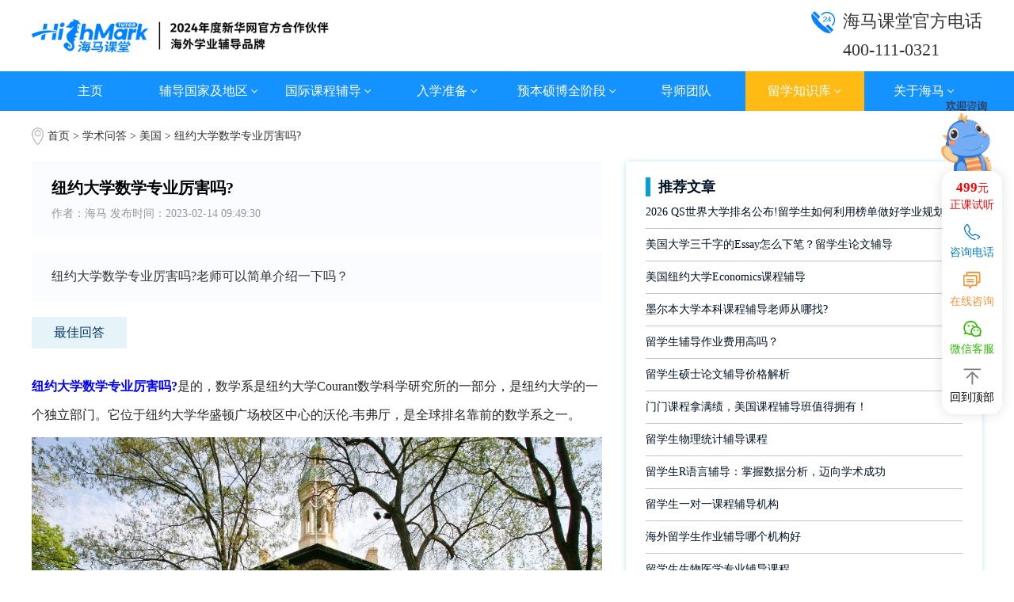

--- FILE ---
content_type: text/html
request_url: https://www.highmarktutor.com/qa/8745_57.html
body_size: 9681
content:
<!DOCTYPE HTML>
<html lang="zh-CN">
<head>
      <meta http-equiv="Content-Type" content="text/html; charset=utf-8" />
<meta http-equiv="X-UA-Compatible" content="IE=edge,chrome=1" />
<meta name="renderer" content="webkit"/>
<meta name="viewport" content="width=device-width, initial-scale=1.0,minimum-scale=1.0, maximum-scale=1.0,user-scalable=no"/>
<title>纽约大学数学专业厉害吗?</title>
<meta name="keywords" content="纽约大学数学专业厉害吗?">
<meta name="description" content="纽约大学数学专业厉害吗?是的，数学系是纽约大学Courant数学科学研究所的一部分，是纽约大学的一个独立部门。它位于纽约大学华盛顿广场校区中心的沃伦-韦弗厅，是全球排名靠前的数学系之一。一、核心课程讲解MATH   ">
<meta name="renderer" content="webkit">
<meta http-equiv="X-UA-Compatible" content="IE=edge">
<meta name="apple-mobile-web-app-capable" content="yes" />
<meta name="twitter:card" content="summary_large_image"/>
<meta name="twitter:site" content="@HighmarkTutor"/>
<meta name="twitter:image" content="https://www.highmarktutor.com/images/logo.png"/>
<meta name="twitter:title" content="海马课堂_留学生一站式学术课程论文辅导品牌"/>
<meta name="twitter:description" content="海马课堂帮助学生提升GPA，一站式解决留学时遇到的各类学业难题。包括留学生课程辅导,Essay辅导,Report辅导,Dissertation辅导,论文辅导,作业辅导,留学挂科申诉,考前辅导,proofreading等学术问题。"/>
<meta name="twitter:image:alt" content="留学生辅导">
<meta property="og:url" content="https://www.highmarktutor.com/qa/8745_57.html"/>
<meta property="og:type" content="website"/>
<meta property="og:title" content="纽约大学数学专业厉害吗?"/>
<meta property="og:description" content="纽约大学数学专业厉害吗?是的，数学系是纽约大学Courant数学科学研究所的一部分，是纽约大学的一个独立部门。它位于纽约大学华盛顿广场校区中心的沃伦-韦弗厅，是全球排名靠前的数学系之一。一、核心课程讲解MATH   "/>
<meta property="og:image" content=" https://www.highmarktutor.com/images/logo.png "/>
<meta property="og:image:width" content="297"/>
<meta property="og:image:height" content="39"/>
<meta property="og:image:alt" content="留学生辅导" />
<meta property="article:published_time" content="2023-02-14" />
<link rel="canonical" href="https://www.highmarktutor.com/qa/8745_57.html"/>

<link href="//vip46.eiisys.com" rel="dns-prefetch" />
<link href="//www.googletagmanager.com" rel="dns-prefetch" />
<link href="//scripts.clarity.ms" rel="dns-prefetch" />
<link href="//bat.bing.com" rel="dns-prefetch" />
<link crossorigin="" href="https://vip46.eiisys.com" rel="preconnect" />
<link crossorigin="" href="https://accvip46.eiisys.com" rel="preconnect" />
<link rel="shortcut icon" href="/images/favicon.ico" >
<link rel="preload" href="/css/main.css" as="style" onload="this.rel='stylesheet'">
<link rel="preload" href="/css/style.css" as="style" onload="this.rel='stylesheet'">
<link rel="preload" href="/css/yx.css" as="style" onload="this.rel='stylesheet'">
<link rel="preload" href="/css/swiper.min.css" as="style" onload="this.rel='stylesheet'">
<link rel="preload" href="/css/media.css" as="style" onload="this.rel='stylesheet'">
<link rel="preload" href="/js/yx.js" as="script">
<link rel="preload" href="/js/public.js" as="script">
<link rel="preload" href="/js/swiper.min.js" as="script">
<script type="text/javascript" src="/js/jquery-1.8.3.min.js"></script>
<script type="text/javascript" src="/js/yx.js" defer></script>
<script type="text/javascript" src="/js/public.js" defer></script>
<script type="text/javascript" src="/js/swiper.min.js" defer></script>
    <!-- Global site tag (gtag.js) - Google Ads: 696559320 -->
<script async src="https://www.googletagmanager.com/gtag/js?id=AW-696559320"></script>
<script>
  window.dataLayer = window.dataLayer || [];
  function gtag(){dataLayer.push(arguments);}
  gtag('js', new Date());

  gtag('config', 'AW-696559320');
</script>
<!-- Event snippet for 潜在客户 conversion page
In your html page, add the snippet and call gtag_report_conversion when someone clicks on the chosen link or button. -->
<script>
function gtag_report_conversion(url) {
  var callback = function () {
    if (typeof(url) != 'undefined') {
      window.open(url);
    }
  };
  gtag('event', 'conversion', {
      'send_to': 'AW-696559320/aqMsCIvQ2vgBENjNkswC',
      'event_callback': callback
  });
  return false;
}
</script>
<!-- Google tag (gtag.js) --> 
<script async src="https://www.googletagmanager.com/gtag/js?id=G-VT3JV97BHF"></script> 
<script> window.dataLayer = window.dataLayer || []; function gtag(){dataLayer.push(arguments);} gtag('js', new Date()); gtag('config', 'G-VT3JV97BHF'); </script>
<!-- Event snippet for 点击咨询 (1) conversion page -->
<script>
  gtag('event', 'conversion', {'send_to': 'AW-696559320/q4xTCISfiY8YENjNkswC'});
</script>

<script src="" id="jsonLd" type="application/ld+json" data-nscript="beforeInteractive">
{
  "@context":
 "http://schema.org",
  "@type": "Organization",
  "name": "海马课堂",
  "legalName": "海马课堂",
  "url": " https://www.highmarktutor.com",
  "logo":
  " https://www.highmarktutor.com/images/logo.png ",
  "description": "海马课堂帮助学生提升GPA，一站式解决留学时遇到的各类学业难题。包括留学生课程辅导,Essay辅导,Report辅导,Dissertation辅导,论文辅导,作业辅导,留学挂科申诉,考前辅导,proofreading等学术问题。",
  "foundingDate": "2015",
  "sameAs": [
  " https://twitter.com/HighmarkTutor",
  "https://www.facebook.com/highmarktutor2015",
  " https://medium.com/@highmarktutorads",
  " https://www.youtube.com/channel/UCgneqC0oKTOodDlodk_l1IQ ",
  " https://www.tiktok.com/@highmarktutor "
   ]
}
</script>
<script>(function(w,d,t,r,u){var f,n,i;w[u]=w[u]||[],f=function(){var o={ti:"343176973", enableAutoSpaTracking: true};o.q=w[u],w[u]=new UET(o),w[u].push("pageLoad")},n=d.createElement(t),n.src=r,n.async=1,n.onload=n.onreadystatechange=function(){var s=this.readyState;s&&s!=="loaded"&&s!=="complete"||(f(),n.onload=n.onreadystatechange=null)},i=d.getElementsByTagName(t)[0],i.parentNode.insertBefore(n,i)})(window,document,"script","//bat.bing.com/bat.js","uetq");</script>
<base target="_blank">

</head>
<body>
        <div class="header">
        <div class="head main">
            <div class="logo">
                <a href="/">
                    <img src="/images/logo.png" alt="留学生辅导" title="留学生辅导" width="297" height="39">
                </a>
            </div>
            <div class="head_ri">
                <div class="underside_tel">
                    <h3>
                        <span>海马课堂官方电话</span>
                        400-111-0321
                    </h3>
                </div>
                <div class="menu"><i class="ico-nav"></i></div>
            </div>

        </div>
        <div class="navBox">
            <ul class="nav-ul w1370">
                <li >
                    <a href="/" title="主页">主页</a>
                </li>
                <li >
                    <a title="辅导国家及地区">辅导国家及地区<img src="/images/xia.png" alt="" width="10" height="6"/></a>
                    <div class="erji">
                                                                    <a href="https://www.highmarktutor.com/country/Britain/" title="英国">英国</a>
                                            <a href="https://www.highmarktutor.com/country/US/" title="美国">美国</a>
                                            <a href="https://www.highmarktutor.com/country/Oz/" title="澳洲">澳洲</a>
                                            <a href="https://www.highmarktutor.com/country/CAN/" title="加拿大">加拿大</a>
                                            <a href="https://www.highmarktutor.com/country/xjp/" title="新加坡">新加坡</a>
                                            <a href="https://www.highmarktutor.com/country/xxl/" title="新西兰">新西兰</a>
                                            <a href="https://www.highmarktutor.com/country/MAS/" title="马来西亚">马来西亚</a>
                                            <a href="https://www.highmarktutor.com/country/xg/" title="中国香港">中国香港</a>
                                            <a href="https://www.highmarktutor.com/country/am/" title="中国澳门">中国澳门</a>
                                            <a href="https://www.highmarktutor.com/country/zwhb/" title="中外合办">中外合办</a>
                                            <a href="https://www.highmarktutor.com/country/europe/" title="欧洲">欧洲</a>
                                                            </div>
                </li>
                <li >
                    <a title="国际课程辅导">国际课程辅导<img src="/images/xia.png" alt="" width="10" height="6"/></a>
                    <div class="erji">
                    						                        <a href="https://www.highmarktutor.com/ALEVEL/" title="A-Level">A-Level</a>
					                        <a href="https://www.highmarktutor.com/AP/" title="AP">AP</a>
					                        <a href="https://www.highmarktutor.com/IB/" title="IB">IB</a>
					                        <a href="https://www.highmarktutor.com/IGCSE/" title="IGCSE/GCSE">IGCSE/GCSE</a>
										                    </div>
                </li>
                <li >
                    <a title="入学准备">入学准备<img src="/images/xia.png" alt="" width="10" height="6"/></a>
                    <div class="erji">
                                                                    <a href="https://www.highmarktutor.com/Research/" title="倍越科研">倍越科研</a>
                                            <a href="https://www.highmarktutor.com/Language/" title="语言培训课程">语言培训课程</a>
                                            <a href="https://www.highmarktutor.com/Interview/" title="香港高校笔面试辅导">香港高校笔面试辅导</a>
                                            <a href="https://www.highmarktutor.com/MAT/" title="牛津MAT辅导">牛津MAT辅导</a>
                                            <a href="https://www.highmarktutor.com/PAT/" title="牛津PAT辅导">牛津PAT辅导</a>
                                                            </div>
                </li>
                <li >
                    <a title="预本硕博全阶段">预本硕博全阶段<img src="/images/xia.png" alt="" width="10" height="6"/></a>
                    <div class="erji">
                                                                                        <a href="https://www.highmarktutor.com/Preview/" title="课程预习">
                                            课程预习</a>
                                                                <a href="https://www.highmarktutor.com/Course/" title="课程辅导">
                                            课程辅导</a>
                                                                <a href="https://www.highmarktutor.com/CoursePaper/" title="论文辅导">
                                            论文辅导</a>
                                                                <a href="https://www.highmarktutor.com/Assignment/" title="作业辅导">
                                            作业辅导</a>
                                                                <a href="https://www.highmarktutor.com/Exam/" title="考试辅导">
                                            考试辅导</a>
                                                                <a href="https://www.highmarktutor.com/Appeal/" title="申诉服务">
                                            申诉服务</a>
                                                                <a href="https://www.highmarktutor.com/Proofreading/" title="Proofreading">
                                            Proofreading</a>
                                                                <a href="https://www.highmarktutor.com/Selection/" title="选课指导">
                                            选课指导</a>
                                                                <a href="https://www.highmarktutor.com/Turnitin/" title="Turnitin查重">
                                            Turnitin查重</a>
                                                                <a href="https://www.highmarktutor.com/ArtTutorial/" title="艺术类课业辅导">
                                            艺术类课业辅导</a>
                                                                <a href="https://www.highmarktutor.com/PhDRp/" title="博士RP辅导">
                                            博士RP辅导</a>
                                                                <a href="https://www.highmarktutor.com/DemoClass/" title="录播课堂">
                                            录播课堂</a>
                                                                <a href="https://www.highmarktutor.com/ModelEssay/" title="高分范文">
                                            高分范文</a>
                                                            </div>
                </li>
                <li >
                    <a href="https://www.highmarktutor.com/Tutor/" title="导师团队">导师团队</a>
                </li>
                <li class="current">
                    <a title="留学知识库">留学知识库<img src="/images/xia.png" alt="" width="10" height="6"/></a>
                    <div class="erji">
                                                                                              <a href="https://www.highmarktutor.com/KnowledgeBase/Information/" title="留学资讯">
                                            留学资讯</a>
                                                                    <a href="https://www.highmarktutor.com/KnowledgeBase/qa/" title="学术问答">
                                            学术问答</a>
                                                                    <a href="https://www.highmarktutor.com/England/" title="院校专业库">
                                            院校专业库</a>
                                                            </div>
                </li>
                <li >
                    <a title="关于海马">关于海马<img src="/images/xia.png" alt="" width="10" height="6"/></a>
                    <div class="erji">
                                                                                              <a href="https://www.highmarktutor.com/AboutUs/" title="走进海马课堂">
                    走进海马课堂</a>
                                                                    <a href="https://www.highmarktutor.com/AboutCEO/" title="了解创始人">
                    了解创始人</a>
                                                                    <a href="https://www.highmarktutor.com/ServiceGuarantee/" title="服务保障">
                    服务保障</a>
                                                                    <a href="https://www.highmarktutor.com/ContactUs/" title="联系我们">
                    联系我们</a>
                                                                    <a href="https://www.highmarktutor.com/JoinUs/" title="加入海马">
                    加入海马</a>
                                                                                                                <a href="https://www.highmarktutor.com/AboutHM/" title="关于海马">
                                                                    常见问题</a>
                                                                    <a href="https://www.highmarktutor.com/news/" title="海马新闻">
                    海马新闻</a>
                                                            </div>
                </li>
            </ul>
        </div>
    </div>  
    <!-- 手机导航 -->
    <div class="nav">
        <ul class="ul">
            <li class="l"><a href="/" class="a" title="主页">主页</a></li>
            <li class="l onli"><a class="a" title="辅导国家及地区">辅导国家及地区</a>
                <ul class="levelu">
                                                                      <li class="levell"><a href="https://www.highmarktutor.com/country/Britain/" title="英国">英国</a></li>
                                            <li class="levell"><a href="https://www.highmarktutor.com/country/US/" title="美国">美国</a></li>
                                            <li class="levell"><a href="https://www.highmarktutor.com/country/Oz/" title="澳洲">澳洲</a></li>
                                            <li class="levell"><a href="https://www.highmarktutor.com/country/CAN/" title="加拿大">加拿大</a></li>
                                            <li class="levell"><a href="https://www.highmarktutor.com/country/xjp/" title="新加坡">新加坡</a></li>
                                            <li class="levell"><a href="https://www.highmarktutor.com/country/xxl/" title="新西兰">新西兰</a></li>
                                            <li class="levell"><a href="https://www.highmarktutor.com/country/MAS/" title="马来西亚">马来西亚</a></li>
                                            <li class="levell"><a href="https://www.highmarktutor.com/country/xg/" title="中国香港">中国香港</a></li>
                                            <li class="levell"><a href="https://www.highmarktutor.com/country/am/" title="中国澳门">中国澳门</a></li>
                                            <li class="levell"><a href="https://www.highmarktutor.com/country/zwhb/" title="中外合办">中外合办</a></li>
                                            <li class="levell"><a href="https://www.highmarktutor.com/country/europe/" title="欧洲">欧洲</a></li>
                                                        </ul>
            </li>
            <li class="l onli"><a class="a" title="国际课程辅导">国际课程辅导</a>
                <ul class="levelu">
                                                                      <li class="levell"><a href="https://www.highmarktutor.com/ALEVEL/" title="A-Level">A-Level</a></li>
                                            <li class="levell"><a href="https://www.highmarktutor.com/AP/" title="AP">AP</a></li>
                                            <li class="levell"><a href="https://www.highmarktutor.com/IB/" title="IB">IB</a></li>
                                            <li class="levell"><a href="https://www.highmarktutor.com/IGCSE/" title="IGCSE/GCSE">IGCSE/GCSE</a></li>
                                                        </ul>
            </li>
            <li class="l onli"><a class="a" title="入学准备">入学准备</a>
                <ul class="levelu">
                                                                     <li class="levell"><a href="https://www.highmarktutor.com/Research/" title="倍越科研">倍越科研</a></li>
                                            <li class="levell"><a href="https://www.highmarktutor.com/Language/" title="语言培训课程">语言培训课程</a></li>
                                            <li class="levell"><a href="https://www.highmarktutor.com/Interview/" title="香港高校笔面试辅导">香港高校笔面试辅导</a></li>
                                            <li class="levell"><a href="https://www.highmarktutor.com/MAT/" title="牛津MAT辅导">牛津MAT辅导</a></li>
                                            <li class="levell"><a href="https://www.highmarktutor.com/PAT/" title="牛津PAT辅导">牛津PAT辅导</a></li>
                                                        </ul>
            </li>
            <li class="l onli"><a class="a" title="预本硕博全阶段">预本硕博全阶段</a>
                <ul class="levelu">
                                                                     <li class="levell">
                                                            <a href="https://www.highmarktutor.com/Preview/" title="课程预习">
                                                    课程预习</a></li>
                                            <li class="levell">
                                                            <a href="https://www.highmarktutor.com/Course/" title="课程辅导">
                                                    课程辅导</a></li>
                                            <li class="levell">
                                                            <a href="https://www.highmarktutor.com/CoursePaper/" title="论文辅导">
                                                    论文辅导</a></li>
                                            <li class="levell">
                                                            <a href="https://www.highmarktutor.com/Assignment/" title="作业辅导">
                                                    作业辅导</a></li>
                                            <li class="levell">
                                                            <a href="https://www.highmarktutor.com/Exam/" title="考试辅导">
                                                    考试辅导</a></li>
                                            <li class="levell">
                                                            <a href="https://www.highmarktutor.com/Appeal/" title="申诉服务">
                                                    申诉服务</a></li>
                                            <li class="levell">
                                                            <a href="https://www.highmarktutor.com/Proofreading/" title="Proofreading">
                                                    Proofreading</a></li>
                                            <li class="levell">
                                                            <a href="https://www.highmarktutor.com/Selection/" title="选课指导">
                                                    选课指导</a></li>
                                            <li class="levell">
                                                            <a href="https://www.highmarktutor.com/Turnitin/" title="Turnitin查重">
                                                    Turnitin查重</a></li>
                                            <li class="levell">
                                                            <a href="https://www.highmarktutor.com/ArtTutorial/" title="艺术类课业辅导">
                                                    艺术类课业辅导</a></li>
                                            <li class="levell">
                                                            <a href="https://www.highmarktutor.com/PhDRp/" title="博士RP辅导">
                                                    博士RP辅导</a></li>
                                            <li class="levell">
                                                            <a href="https://www.highmarktutor.com/DemoClass/" title="录播课堂">
                                                    录播课堂</a></li>
                                            <li class="levell">
                                                            <a href="https://www.highmarktutor.com/ModelEssay/" title="高分范文">
                                                    高分范文</a></li>
                                                        </ul>
            </li>
            <li class="l"><a href="https://www.highmarktutor.com/Tutor/" class="a" title="导师团队">导师团队</a></li>
            <li class="l onli"><a class="a" title="留学知识库">留学知识库</a>
                <ul class="levelu">
                                                                     <li class="levell">
                                                            <a href="https://www.highmarktutor.com/KnowledgeBase/Information/" title="留学资讯">
                                                    留学资讯</a></li>
                                            <li class="levell">
                                                            <a href="https://www.highmarktutor.com/KnowledgeBase/qa/" title="学术问答">
                                                    学术问答</a></li>
                                            <li class="levell">
                                                            <a href="https://www.highmarktutor.com/England/" title="院校专业库">
                                                    院校专业库</a></li>
                                                        </ul>
            </li>
            <li class="l onli"><a class="a" title="关于海马">关于海马</a>
                <ul class="levelu">
                                                                     <li class="levell"><a href="https://www.highmarktutor.com/AboutUs/" title="走进海马课堂">走进海马课堂</a></li>
                                            <li class="levell"><a href="https://www.highmarktutor.com/AboutCEO/" title="了解创始人">了解创始人</a></li>
                                            <li class="levell"><a href="https://www.highmarktutor.com/ServiceGuarantee/" title="服务保障">服务保障</a></li>
                                            <li class="levell"><a href="https://www.highmarktutor.com/ContactUs/" title="联系我们">联系我们</a></li>
                                            <li class="levell"><a href="https://www.highmarktutor.com/JoinUs/" title="加入海马">加入海马</a></li>
                                            <li class="levell"><a href="https://www.highmarktutor.com/About/Questions/" title="常见问题">常见问题</a></li>
                                            <li class="levell"><a href="https://www.highmarktutor.com/news/" title="海马新闻">海马新闻</a></li>
                                                        </ul>
            </li>
        </ul>
    </div>
    <div class="nav-left"></div>
    <div class="head_fix"></div>        

	<div class="xinwen main clearBoth">
        <div class="xw_sub">
            <a href="/">首页</a> > <a href="https://www.highmarktutor.com/KnowledgeBase/qa/">学术问答</a> > <a href="https://www.highmarktutor.com/usa/">美国 </a> > 纽约大学数学专业厉害吗?        </div>
        <div class="xw_lf left">
            <div class="xw_tit">
                <h1>纽约大学数学专业厉害吗?</h1>
                <h5>作者：海马&nbsp;发布时间：2023-02-14 09:49:30</h5>
            </div>
            <div class="xw_tit">
            	<p>纽约大学数学专业厉害吗?老师可以简单介绍一下吗？</p>
            </div>
            <div class="xw_hd">
                最佳回答
            </div>
            <div class="xw_con">
                <p><strong><a href="https://www.highmarktutor.com/Course/"><span style="color:#0000ff;">纽约大学数学专业厉害吗?</span></a></strong>是的，数学系是纽约大学Courant数学科学研究所的一部分，是纽约大学的一个独立部门。它位于纽约大学华盛顿广场校区中心的沃伦-韦弗厅，是全球排名靠前的数学系之一。<img alt="纽约大学数学专业厉害吗?" src="/uploadfile/2023/0214/20230214095123959.jpeg" style="width: 900px; height: 506px;" /></p>
<p>一、核心课程讲解</p>
<p>MATH-UA.0009 代数、三角学和函数</p>
<p>本课程可作为MATH-UA 120离散数学、MATH-UA 121微积分I、MATH-UA 131经济数学I和MATH-UA 140线性代数的准备课程。 主题包括：中级代数和三角学;代数、指数、对数和三角函数及其图形。</p>
<p>MATH-UA.0121 微积分I</p>
<p>一个实变函数的导数、反导数和积分。三角形，反三角形，对数和指数函数。应用，包括绘图，最大化和最小化函数。面积和体积。</p>
<p>MATH-UA.0120 离散数学</p>
<p>离散数学的第一门课程。集合，算法，归纳法。组合学。图和树。组合电路。逻辑和布尔代数。</p>
<p>MATH-UA.0144 计算机模拟简介</p>
<p>在这门课程中，学生将学习如何对诸如轨道(开普勒问题和N体问题)、流行病和地方病(包括应对疟疾的选择压力的进化)、音乐弦乐器(钢琴、吉他和小提琴)以及城市中的交通流(有灯光、故障和角落的堵塞)等现象进行计算机模拟。这些模拟是基于数学模型、数值方法和Matlab编程技术，将在课堂上讲授。将强调使用动画(和适当的声音)来展示模拟的结果。</p>
<p>MATH-UA.0148 优秀线性代数</p>
<p>线性代数的荣誉部分是一门以证明为基础的课程，旨在为那些已经在数学上有一定成熟度和易于抽象的学生准备的。其范围包括通常的线性代数（MATH-UA 140）教学大纲；但这门课将更快、更抽象和基于证明，涵盖更多的主题。<br />
涵盖的主题有。向量空间，线性依赖，基础和维度，矩阵，行列式，解决线性方程，线性变换，特征值和特征向量，对角线化，内积，应用。</p>
<p><strong>海马课堂专业课程辅导</strong>，2100+严选硕博学霸师资，针对学生的薄弱科目和学校教学进度，匹配背景相符的导师，根据学生情况进行1V1专属备课，上课时间灵活安排，中英双语详细讲解课程中的考点、 难点问题，并提供多方位的课后辅导，辅助学生掌握全部课程知识，补足短板。</p>
            </div>
            <div class="xgrc">
                <strong>相关热词搜索：</strong>
                                    <a href="" rel="tag">纽约大学数学专业厉害吗?</a>
                                                </div>
            <div class="xw_bq">
                <p>阅读原文：<a href="https://www.highmarktutor.com/qa/8745_57.html">https://www.highmarktutor.com/qa/8745_57.html</a></p>
                <p>版权作品，未经海马课堂 highmarktutor.com 书面授权，严禁转载，违者将被追究法律责任。</p>
            </div>
            <div class="page2">
                <h3>上一条：<a href="https://www.highmarktutor.com/qa/8746_57.html">留学生如何学好南加州大学建筑学的课程呢?</a></h3>
                <h3>下一条：<a href="https://www.highmarktutor.com/qa/8744_57.html">纽约大学金融学核心课程有哪些?</a></h3>
            </div>
        </div>
        <div class="xw_ri right">
            <div class="xw_tj">
                <h3>推荐文章</h3>
                <ul>
                                          <li>
                        <a href="https://www.highmarktutor.com/news/29285_27.html" title="2026 QS世界大学排名公布!留学生如何利用榜单做好学业规划?">
                            2026 QS世界大学排名公布!留学生如何利用榜单做好学业规划?                        </a>
                    </li>
                                       <li>
                        <a href="https://www.highmarktutor.com/news/25942_60.html" title="美国大学三千字的Essay怎么下笔？留学生论文辅导">
                            美国大学三千字的Essay怎么下笔？留学生论文辅导                        </a>
                    </li>
                                       <li>
                        <a href="https://www.highmarktutor.com/news/25929_60.html" title="美国纽约大学Economics课程辅导">
                            美国纽约大学Economics课程辅导                        </a>
                    </li>
                                       <li>
                        <a href="https://www.highmarktutor.com/news/26002_62.html" title="墨尔本大学本科课程辅导老师从哪找?">
                            墨尔本大学本科课程辅导老师从哪找?                        </a>
                    </li>
                                       <li>
                        <a href="https://www.highmarktutor.com/news/26007_58.html" title="留学生辅导作业费用高吗？">
                            留学生辅导作业费用高吗？                        </a>
                    </li>
                                       <li>
                        <a href="https://www.highmarktutor.com/news/26010_28.html" title=" 留学生硕士论文辅导价格解析">
                             留学生硕士论文辅导价格解析                        </a>
                    </li>
                                       <li>
                        <a href="https://www.highmarktutor.com/news/25902_60.html" title="门门课程拿满绩，美国课程辅导班值得拥有！">
                            门门课程拿满绩，美国课程辅导班值得拥有！                        </a>
                    </li>
                                       <li>
                        <a href="https://www.highmarktutor.com/news/25784_58.html" title="留学生物理统计辅导课程">
                            留学生物理统计辅导课程                        </a>
                    </li>
                                       <li>
                        <a href="https://www.highmarktutor.com/news/25804_58.html" title="留学生R语言辅导：掌握数据分析，迈向学术成功">
                            留学生R语言辅导：掌握数据分析，迈向学术成功                        </a>
                    </li>
                                       <li>
                        <a href="https://www.highmarktutor.com/news/25781_58.html" title="留学生一对一课程辅导机构">
                            留学生一对一课程辅导机构                        </a>
                    </li>
                                       <li>
                        <a href="https://www.highmarktutor.com/news/25966_58.html" title="海外留学生作业辅导哪个机构好">
                            海外留学生作业辅导哪个机构好                        </a>
                    </li>
                                       <li>
                        <a href="https://www.highmarktutor.com/news/25725_58.html" title="留学生生物医学专业辅导课程">
                            留学生生物医学专业辅导课程                        </a>
                    </li>
                        
                </ul>
            </div>
            <div class="xw_tj">
                <h3>热门问答</h3>
                <ul>
                                          <li>
                        <a href="https://www.highmarktutor.com/qa/28807_57.html" title="雪城大学考试带小抄被抓，听证会怎么解释?">
                            雪城大学考试带小抄被抓，听证会怎么解释?                        </a>
                    </li>
                                       <li>
                        <a href="https://www.highmarktutor.com/qa/28805_57.html" title="卡内基梅隆大学考试没把握可以申请延期吗">
                            卡内基梅隆大学考试没把握可以申请延期吗                        </a>
                    </li>
                        
                </ul>
            </div>
        </div>
    </div>
<div class="underside">
    <div class="underside_flex w1360">
        <div class="underside_lf">
            <div class="underside_logo">
                <img src="/images/db_logo.png">
            </div>
            <div class="underside_tel">
                <p>
                    <img src="/images/db_tel.png">
                    24h在线客服
                </p>
                <h3>
                    <span>海马课堂官方电话</span>
                    <a href="tel:400-111-0321">400-111-0321</a>
                </h3>
            </div>
        </div>
        <div class="underside_con">
            <dl>
                <dt>辅导国家及地区 </dt>
                <dd>
                                                                <a href="https://www.highmarktutor.com/country/Britain/" title="英国">英国</a>
                                            <a href="https://www.highmarktutor.com/country/US/" title="美国">美国</a>
                                            <a href="https://www.highmarktutor.com/country/Oz/" title="澳洲">澳洲</a>
                                            <a href="https://www.highmarktutor.com/country/CAN/" title="加拿大">加拿大</a>
                                            <a href="https://www.highmarktutor.com/country/xjp/" title="新加坡">新加坡</a>
                                            <a href="https://www.highmarktutor.com/country/xxl/" title="新西兰">新西兰</a>
                                            <a href="https://www.highmarktutor.com/country/MAS/" title="马来西亚">马来西亚</a>
                                            <a href="https://www.highmarktutor.com/country/xg/" title="中国香港">中国香港</a>
                                            <a href="https://www.highmarktutor.com/country/am/" title="中国澳门">中国澳门</a>
                                            <a href="https://www.highmarktutor.com/country/zwhb/" title="中外合办">中外合办</a>
                                            <a href="https://www.highmarktutor.com/country/europe/" title="欧洲">欧洲</a>
                                                        </dd>
            </dl>
            <dl>
                <dt>热门辅导与服务</dt>
                <dd>
                    <a href="https://www.highmarktutor.com/Course/">留学生课程辅导</a>
                    <a href="https://www.highmarktutor.com/Appeal/">留学生挂科申诉</a>
                    <a href="https://www.highmarktutor.com/CoursePaper/">留学生论文辅导</a>
                    <a href="https://www.highmarktutor.com/Exam/">留学生考试冲刺</a>
                    <a href="https://www.highmarktutor.com/Selection/">留学生选课服务</a>
                </dd>
            </dl>
            <dl>
                <dt>支持与服务</dt>
                <dd>
                    <a href="https://www.highmarktutor.com/book/">留学生白皮书</a>
                    <a href="https://www.highmarktutor.com/activity/">海马课堂双十一活动</a>
                </dd>
            </dl>
            <dl>
                <dt>网站信息</dt>
                <dd class="foot_ab">
                    <a href="https://www.highmarktutor.com/Home/map/">网站地图</a>
                    <a href="https://www.highmarktutor.com/tags/">网站标签</a>
                    <a href="https://www.highmarktutor.com/disclaimer/">免责声明</a>
                    <a href="https://www.highmarktutor.com/policy/">隐私政策</a>
                </dd>
            </dl>
        </div>
        <div class="underside_ri">
            <h3>
                <span>全球</span>留学生<br/>
                共同选择
            </h3>
            <div class="underside_gz">
                <h4>关注我们：</h4>
                <ul>
                    <li>
                        <p><img src="/images/gz_xhs.png"></p>
                        <div class="gwwm_img">
                            <img src="/images/xhs_ewm.jpg">
                        </div>
                    </li>
                    <li>
                        <p><img src="/images/gz_zh.png"></p>
                        <div class="gwwm_img">
                            <img src="/images/zh_ewm.jpg">
                        </div>
                    </li>
                    <li>
                        <p><img src="/images/gz_wx.png"></p>
                        <div class="gwwm_img">
                            <img src="/images/wx_ewm.jpg">
                        </div>
                    </li>
                </ul>
            </div>
        </div>
    </div>
    <div class="underside_hm main">
        <img src="/images/dh_hm.png">
    </div>
    <div class="underside_copy">
        <div class="main">
            <p>
                <span><a href="http://beian.miit.gov.cn/" target="_blank" rel="nofollow">备案号：辽ICP备19007957号-1</a></span> <a href="http://www.bcpcn.com/product/rz/bq/BCP34371570F76241384.html" title="商业企业品牌信用认证" target="_blank" class="foot_zheng" rel="nofollow">
                    <img src="/images/xin.png" border="0" alt="" width="49" height="49"></a> <span>聆听您的声音：feedback@highmark.com.cn</span><span>企业热线：400-778-8318</span>
            </p>
            <p>
                <span>Copyright ©2015-<font class="ymd1"></font>  <a href="/" title="海马课堂">海马课堂网络科技(大连)有限公司</a></span><span>办公地址：辽宁省大连市高新技术产业园区火炬路32A号创业大厦A座18层1801室</span>
            </p>
        </div>
    </div>
</div>
      <style>
#copy1 {
    position: absolute;
    left: 0;
    top: 0;
    opacity: 0;
}
  </style>
    <div class="customer">

        <img src="/images/dongtu12.gif" class="kf_img" alt="欢迎咨询">
        <ul>
            <li>
                <a href="https://tb.53kf.com/code/stat/10209306/1" onclick="return gtag_report_conversion('https://tb.53kf.com/code/stat/10209306/1');" rel="nofollow" target="_blank">
<!--                     <div class="customer_img">
                        <img src="/images/shuang1.png" class="tu1" width="23px" height="20px" alt="">
                        <img src="/images/shuang11.png" class="tu2" width="23px" height="20px" alt="">
                    </div> -->
                    <p class="mb5"><strong>499</strong>元</p>
                    <p>正课试听</p>
                </a>
            </li>
            <li>
                <a href="tel:18604282029">
                    <div class="customer_img">
                        <img src="/images/kefu10.png" class="tu1" width="20px" height="20px" alt="">
                        <img src="/images/kefu11.png" class="tu2" width="20px" height="20px" alt="">
                    </div>
                    <p>咨询电话</p>
                </a>
                <div class="customer_tel">
                    <p>咨询电话:</p>
                    <span>186-0428-2029</span>
                </div>
            </li>
            <li>
                <a href="https://tb.53kf.com/code/stat/10209306/1" onclick="return gtag_report_conversion('https://tb.53kf.com/code/stat/10209306/1');" rel="nofollow" target="_blank">
                    <div class="customer_img">
                        <img src="/images/kefu20.png" class="tu1" width="20px" height="20px" alt="">
                        <img src="/images/kefu21.png" class="tu2" width="20px" height="20px" alt="">
                    </div>
                    <p>在线咨询</p>
                </a>
            </li>
            <li>
                <a>
                    <div class="customer_img">
                        <img src="/images/kefu30.png" class="tu1" width="23px" height="20px" alt="">
                        <img src="/images/kefu31.png" class="tu2" width="23px" height="20px" alt="">
                    </div>
                    <p>微信客服</p>
                </a>
                <div class="customer_ewm">
                    <img src="/images/ewm1212.jpg" width="140px" height="140px">
                    <p>微信咨询</p>
                </div>
            </li>

            <li id="gototop">
                <a>
                    <div class="customer_img">
                        <img src="/images/kefu5.png" class="tu1" width="19px" height="20px" alt="">
                        <img src="/images/kefu51.png" class="tu2" width="19px" height="20px" alt="">
                    </div>
                    <p>回到顶部</p>
                </a>
            </li>
        </ul>
    </div>
    <style type="text/css">
        .customer_m{
            position: fixed;
            bottom: 30%;
            right: 5px;
            max-width: 40px;
            text-align: center;
            z-index: 9999;
            display: none;
        }
        .customer_m a{
            display: block;
        }
        @media (max-width: 640px) {
            .customer{
                display: none;
            }
            .customer_m{
                display: block;
            }

        }
    </style>
    <p class="copy" id="copy1"><span id="sss">hmkt088</span></p>
    <div onclick="copywx()" class="customer_m copy">
        <a href="weixin://">
            <img src="/images/wxtum.webp">
        </a>
    </div>
    <script type="text/javascript" src="/js/gw_ewm.js"></script>
    <script>
     $("#gototop").click(function(){
      $("body,html").animate({"scrollTop":"0px"},800)
     })
    </script>
   <script>
        (function () {
            var _53code = document.createElement("script");
            _53code.src = "https://tb.53kf.com/code/code/10209306/1";
            var s = document.getElementsByTagName("script")[0];
            s.parentNode.insertBefore(_53code, s);
        })();
    </script>
    <script>
        var _hmt = _hmt || [];
        (function () {
            var hm = document.createElement("script");
            hm.src = "https://hm.baidu.com/hm.js?f0fce699d9ebe8ff6c987a771c7fbb1a";
            var s = document.getElementsByTagName("script")[0];
            s.parentNode.insertBefore(hm, s);
        })();
    </script>
    <script>
  (function(b,a,e,h,f,c,g,s){b[h]=b[h]||function(){(b[h].c=b[h].c||[]).push(arguments)};
  b[h].s=!!c;g=a.getElementsByTagName(e)[0];s=a.createElement(e);
  s.src="//s.union.360.cn/"+f+".js";s.defer=!0;s.async=!0;g.parentNode.insertBefore(s,g)
  })(window,document,"script","_qha",388120,false);
  </script>

</body>
</html>

--- FILE ---
content_type: text/css
request_url: https://www.highmarktutor.com/css/style.css
body_size: 96644
content:
.header {
	position:fixed;
	top:0;
	left:0;
	width:100%;
	z-index:999;
	background:#fff
}
.head {
	display:flex;
	align-items:center;
	justify-content:space-between;
	height:90px
}
.logo {
	float:left;
	width:380px;
	margin:0;
	height:100%
}
.logo a {
	display:flex;
	align-items:center;
	height:100%;
	width:100%
}
.logo img {
	display:block;
	margin:0;
	max-width:100%;
	max-height:92%
}
.navBox {
	background:#1492ff;
}
.nav-ul {
	display:flex;
	align-items:center;
	justify-content:space-between
}
.nav-ul>li {
	position:relative;
	width:12.5%;
	text-align:center
}
.nav-ul>li.current {
	background:#ffba14
}
.nav-ul>li>a {
	position:relative;
	display:flex;
	align-items:center;
	justify-content:center;
	font-size:16px;
	line-height:50px;
	color:#fff
}
.nav-ul>li>a>img {
	margin-left:3px
}
.nav-ul>li:hover {
	background:#ffba14
}
.erji {
	position:absolute;
	top:48px;
	left:50%;
	display:none;
	transform:translate(-50%,0);
	width:165px;
	z-index:100;
	padding:8px 0 5px;
	white-space:nowrap;
	background:#fff url(../images/xia1.png) center top 2px no-repeat;
	border-radius:0 0 10px 10px;
	box-shadow:0 3px 6px rgba(0,0,0,.2);
	transition:all .6s
}
.erji>a {
	display:block;
	font-size:16px;
	line-height:20px;
	color:#515151;
	margin:12px 0;
	text-align:center
}
.erji>a:hover {
	color:#f2973a
}
.nav-ul li:hover .erji {
	display:block
}
.menu {
	display:none;
	width:40px;
	height:100%;
	margin:0;
	cursor:pointer
}
.ico-nav {
	display:inline-block;
	width:40px;
	height:4px;
	position:relative;
	vertical-align:middle;
	background:#29a5d1;
	-webkit-transition:all .2s;
	transition:all .2s
}
.ico-nav:before {
	top:-12px
}
.ico-nav:after {
	top:12px
}
.ico-nav:after,.ico-nav:before {
	content:'';
	display:block;
	width:100%;
	height:4px;
	background:#29a5d1;
	position:absolute;
	left:0;
	-webkit-transition:all .2s;
	transition:all .2s
}
.bg .ico-nav:before {
	-webkit-transform:rotate(45deg);
	-ms-transform:rotate(45deg);
	transform:rotate(45deg);
	top:0
}
.bg .ico-nav {
	background:0 0
}
.bg .ico-nav:after {
	-webkit-transform:rotate(-45deg);
	-ms-transform:rotate(-45deg);
	transform:rotate(-45deg);
	top:0
}
.menu img {
	display:block;
	width:100%;
	margin:0;
	max-height:100%
}
.nav-ul li:hover .erji {
	display:block
}
.nav {
	display:none;
	width:55%;
	position:fixed;
	right:0;
	top:100px;
	z-index:999;
	background:#fff;
	height:100%;
	transform:translate(100%,0);
	transition:all .5s
}
.nav-left {
	display:none;
	width:45%;
	position:fixed;
	left:0;
	z-index:99999;
	background:rgba(0,0,0,.4);
	height:100%;
	top:100px;
	transform:translate(-100%,0);
	transition:all .5s
}
.head_fix {
	height:140px
}
.ul {
	padding:0 4%
}
.l {
	position:relative
}
.onli .a,ul.levelu>li.on>a {
	background:url(../images/yyy.png) right center no-repeat
}
.a {
	font-size:18px;
	width:100%;
	line-height:60px;
	color:#333;
	display:block;
	box-sizing:border-box
}
.l.bg .a,ul.levelu>li.on.bg1>a {
	background:url(../images/yyy1.png) right center no-repeat
}
.levelu {
	display:none
}
.levell {
	color:#666;
	padding-left:15px;
	line-height:20px;
	margin-bottom:20px
}
ul.levelu>li.on>a {
	display:block
}
.levela {
	font-size:16px;
	color:#666;
	display:block;
	padding-left:6%
}
.head_bj{
	background: none;
}
.head_nav{
    width: 75%;
    color: #ffffff;
}
.head_nav ul{
    display: flex;
    align-items: center;
    justify-content: space-between;
}
.head_nav ul>li {
    position: relative;
    text-align: center;
}
.head_bj ul>li>a {
    position: relative;
    font-size: 15px;
    line-height: 90px;
}
.header_top{
    background: #0680ff !important;
    box-shadow: 0 2px 5px rgba(0, 0, 0, 0.15);
}















.banner {
	position:relative
}
.banner img {
	display:block;
	width:100%;
	/*height:505px;
	object-fit:cover*/
}
.banner .swiper-container-horizontal>.swiper-pagination-bullets {
	bottom:25px
}
.banner .swiper-pagination-bullet {
	width:40px;
	height:5px;
	background:#fff;
	opacity:1;
	border-radius:0;
	box-shadow:0 0 5px rgba(0,0,0,.3);
	vertical-align:middle
}
.banner .swiper-pagination-bullet-active {
	width:40px;
	height:5px;
	background:#f4c771
}
.aa .aay,.aa .aaz {
	width:36px;
	height:60px;
	margin-top:-30px;
	outline:0
}
.aa .aaz {
	background:url(../images/z.png) no-repeat;
	background-size:cover;
	left:5%
}
.aa .aay {
	background:url(../images/y.png) no-repeat;
	background-size:cover;
	right:5%
}
.ban2 {
	position:absolute;
	top:50%;
	right:0;
	transform:translate(0,-50%);
	color:#fff;
	background:rgba(50,169,211,.35);
	overflow:hidden;
	z-index:99
}
.ban2 dl {
	text-align:right;
	padding:15px 25px 10px;
	border-bottom:1px dashed #fff
}
.ban2 dl:last-child {
	border-bottom:none
}
.ban2 dl:hover {
	background:rgba(242,151,58,.8)
}
.ban2 dl dt a {
	display:block;
	font-size:18px;
	font-weight:700;
	text-align:right;
	margin-bottom:5px
}
.ban2 dl dd a {
	display:inline-block;
	vertical-align:top;
	font-size:16px;
	line-height:28px;
	margin-left:5px
}
.ban2 dl dd a:hover {
	font-weight:700
}
.index1 {
	padding:50px 0
}
.ind1_ri {
	width:47%;
	padding-top:45px
}
.ind1_ti {
	color:#0f1e23;
	margin-bottom:30px
}
.ind1_ti p {
	font-size:20px;
	color: #0680FF;
	margin-bottom: 20px;
}
.ind1_ti h1 {
	font-size: 36px;
	color: #111111;
}
.ind1_con {
	font-size:16px;
	line-height:28px;
	color:#333333;
	margin-bottom:36px
}
/*.ind1_con p{
	margin-bottom: 15px;
}
.ind1_con p:first-child{
	color: #999999;
}*/
a.ind1_more {
	display:inline-block;
	min-width:120px;
	height:40px;
	font-size:16px;
	line-height:40px;
	color:#ffffff;
	text-align:center;
	padding: 0 30px;
	border-radius: 40px;
/*	background:#0680FF;*/
}
.ind1_lf {
	position:relative;
	width:46.4%
}
.ind1_lf:before {
	content:"";
	position:absolute;
	top:85px;
	left:-155px;
	width:155px;
	height:210px;
	background:url(../images/x_01.png) no-repeat
}
.ind1_lf:after {
	content:"";
	position:absolute;
	top:7px;
	right:-170px;
	width:198px;
	height:48px;
	background:url(../images/yx.png) no-repeat
}
.ind1_tu {
	position:relative;
	height: 100%;
	display: flex;
	align-items: center;
	justify-content: center;
	padding: 15px;
	overflow:hidden
}
.ind1_tu span {
	display:none
}
.ind1_tu img {
/*	width:100%;*/
	transition:all .6s
}
.ind1_tu:hover img {
	transform:scale(1.08)
}
.ind1_tu:after/*,
.home1_two_sp:after */{
	content:"";
	position:absolute;
	top:50%;
	left:50%;
	transform:translate(-50%,-50%);
	width:15.9%;
	height:94px;
	background:url(../images/hm/bf.png) no-repeat;
	background-size: cover;
}
.about1_ri.ind1_tu:after {
	display:none
}
.ind1_tc{
	display: none;
}
.ind1_home {
	content: "";
	width:100%;
	height:100%;
	position:fixed;
	top:0;
	left:0;
	z-index:9999;
	background:rgba(0,0,0,.5);
}
.ind1_video {
	width:70%;
	display:block;
	position:fixed;
	top:50%;
	left:50%;
	transform:translate(-50%,-50%);
	z-index: 99999;
}
.ind1_tc video {
	display:block;
	width:100%;
	height:100%
}
.ind1_video i {
	display:block;
	position:absolute;
	width:36px;
	height:36px;
	top:-25px;
	right:-25px;
	text-shadow:none;
	cursor:pointer
}
.w1700 {
	width:100%;
	max-width:1700px
}
.ind2 {
	display:flex;
	align-items:center;
	flex-wrap:wrap;
	width:100%;
	max-width:1700%
}
.ind2_lf {
	width:56.4%;
	color:#fff;
	padding:85px 70px;
	background:url(../images/ind2_03.jpg) top center no-repeat;
	background-size:cover
}
.ind2_ti {
	font-size:28px;
	margin-bottom:45px
}
.ind2_ti span {
	font-size:22px;
	margin-left:10px
}
.ind2_ti:after {
	content:"";
	display:block;
	width:80px;
	height:3px;
	margin-top:45px;
	background:#fff
}
.ind2_con {
	width:100%;
	max-width:610px;
	font-size:20px;
	line-height:28px;
	min-height:150px;
	margin-bottom:15px;
	text-align:justify
}
a.ind2_more {
	display:block;
	width:160px;
	height:48px;
	font-size:16px;
	line-height:48px;
	color:#fff;
	text-align:center;
	background:#f2973a
}
.ind2_ri {
	width:43.6%
}
.ind2_ri ul {
	display:flex;
	flex-wrap:wrap;
	justify-content:space-between
}
.ind2_ri ul li {
	position:relative;
	width:50%;
	color:#0e6c8e;
	text-align:center;
	padding:65px 10px 50px;
	background-color:#c8e9f5;
	overflow:hidden
}
.ind2_img {
	position:absolute;
	top:15px;
	right:15px;
	display:flex;
	align-items:center;
	justify-content:center;
	width:62px;
	height:42px
}
.ind2_img img {
	max-height:100%
}
.ind2_ri ul li:nth-child(3) {
	border-top:1px dashed #fff
}
.ind2_ri ul li:nth-child(4) {
	border-top:1px dashed #fff
}
.ind2_ri ul li strong {
	font-size:46px;
	font-weight:700;
	font-style:italic;
	margin-bottom:5px;
	text-shadow:2px 3px 1px #fff
}
.ind2_ri ul li p {
	font-size:22px;
	font-weight:700
}
.ind2_ri ul li:hover {
	color:#fff;
	background:#f89840
}
.ind2_ri ul li:hover img.tu1 {
	display:none
}
.ind2_ri ul li:hover img.tu2 {
	display:block
}
.ind2_ri ul li:hover strong {
	text-shadow:2px 3px 1px #034158
}
.core {
	padding:100px 0 0
}
.core .about1_ti {
	margin-bottom:135px
}
.core ul {
	display:flex;
	flex-wrap:wrap;
	border-radius:8px;
	overflow:hidden;
	box-shadow:0 0 16px rgba(14,108,142,.4)
}
.core ul li {
	position:relative;
	width:25%;
	display:flex;
	align-items:center;
	justify-content:center;
	font-size:22px;
	color:#31a8d2;
	text-align:center;
	min-height:150px;
	padding:10px;
	background:#f5f7fa;
	overflow:hidden
}
.core ul li:nth-child(2),.core ul li:nth-child(4),.core ul li:nth-child(5),.core ul li:nth-child(7) {
	color:#055774;
	background:#fff
}
.core_hg {
	position:absolute;
	top:100%;
	left:0;
	width:100%;
	height:100%;
	color:#fff;
	padding:30px 30px 15px;
	background:#f2973a;
	transition:all .6s
}
.core_hg h5 {
	font-size:20px;
	margin-bottom:5px
}
.core_con {
	font-size:18px;
	line-height:24px
}
.core ul li:hover .core_hg {
	top:0
}
.course {
	padding-bottom:80px
}
.course_tit {
	margin-bottom:55px
}
.course_tit h3 {
	font-size:28px;
	color:#353535;
	margin-bottom:10px
}
.course_tit h4,.course_tit h5 {
	font-size:20px;
	color:#0b0b0b
}
.course_tit.after2:after {
	margin-top:10px
}
.course_flex {
	display:flex;
	align-items:center;
	flex-wrap:wrap
}
.course_lf {
	position:relative;
	width:26.6%;
	border-radius:15px;
	background:#fff;
	overflow:hidden;
	z-index:1;
	box-shadow:0 0 16px rgba(14,108,142,.4)
}
.course_lf a {
	display:block;
	color:#585858;
	padding:0 30px
}
.course_lf p {
	font-size:22px;
	text-align:center;
	padding:25px 0;
	border-bottom:1px solid #dbdce0
}
.course_lf a:last-child p {
	border-bottom:none
}
.course_lf a.cur {
	color:#fff;
	background:#f2973a
}
.course_lf a.cur p {
	border-bottom:none
}
.course_ri {
	width:75%;
	min-height:480px;
	text-align:center;
	margin-left:-1.6%;
	padding:60px 4%;
	border-radius:8px;
	background:#cdeaf5
}
.course_ri div.course_ul {
	display:none
}
.course_ri div.course_ul:first-child {
	display:block
}
.course_ul dl {
	font-size:0;
	text-align:center;
	margin-bottom:30px
}
.course_ul dl dd {
	display:inline-block;
	vertical-align:top;
	width:16.3%;
	font-size:20px;
	line-height:45px;
	color:#fff;
	margin:0 1.8% 20px;
	border-radius:30px;
	background:#31a8d2;
	overflow:hidden;
	text-overflow:ellipsis;
	white-space:nowrap
}
.course_ul dl dd:hover {
	background:#f2973a
}
.course_ul dl.w33 dd {
	width:29%
}
.course_ul dl.w25 dd,.course_ul dl.w4 dd {
	width:23%;
	margin:0 1% 20px
}
.course_ul h3 {
	display:inline-block;
	min-width:150px;
	padding:0 30px;
	font-size:22px;
	line-height:46px;
	color:#31a8d2;
	font-weight:700;
	margin-bottom:30px;
	border-radius:30px 0 30px 0;
	background:#fff
}
.course_ms {
	font-size:18px;
	line-height:24px;
	color:#023344;
	text-align:center;
	margin-bottom:40px
}
.course_six ul {
	display:flex;
	flex-wrap:wrap;
	justify-content:space-between
}
.course_six ul li {
	width:49%;
	font-size:18px;
	line-height:26px;
	margin-bottom:20px
}
.course_count ol {
	font-size:0;
	text-align:center
}
.course_count ol li {
	display:inline-block;
	vertical-align:top;
	width:25%;
	color:#01445c;
	border-right:2px solid rgba(255,255,255,.5)
}
.course_count ol li:last-child {
	border-right:none
}
.course_count ol li strong {
	font-size:32px;
	font-weight:700;
	margin-bottom:5px
}
.course_count ol li p {
	font-size:18px
}
.course_con {
	display:inline-block;
	min-width:60%;
	font-size:22px;
	color:#fff;
	font-weight:700;
	margin-top:10px;
	background:#31a8d2;
	padding:15px 30px;
	border-radius:8px
}
.course_con:hover {
	background:#f2973a
}
.index3 {
	display:flex;
	align-items:center;
	justify-content:space-between;
	flex-wrap:wrap;
	padding:80px 0 135px
}
.ind3_lf {
	width:350px;
	margin-right:50px
}
.ind3_ti {
	font-size:28px;
	line-height:46px;
	color:#353535;
	margin-bottom:15px
}
.ind3_ti:after {
	content:"";
	display:block;
	width:80px;
	height:3px;
	margin-top:10px;
	background:#fa9842
}
.ind3_con {
	font-size:18px;
	line-height:30px;
	color:#353535;
	text-align:justify
}
.ind3_ri {
	flex:1
}
.ind3_ri ul {
	display:flex;
	flex-wrap:wrap;
	justify-content:space-between
}
.ind3_ri ul li {
	position:relative;
	width:23%;
	height:362px;
	text-align:center;
	border-radius:5px;
	transition:.5s;
	overflow:hidden;
	background-size:cover!important
}
.ind3_ri ul li:after {
	content:"";
	position:absolute;
	left:50%;
	bottom:0;
	transform:translate(-50%,0);
	width:18px;
	height:15px;
	background:url(../images/sjt.png) no-repeat;
	z-index:10
}
.ind3_one {
	display:flex;
	align-items:center;
	justify-content:center;
	width:100%;
	height:100%;
	font-size:22px;
	line-height:36px;
	color:#fff;
	padding:10px;
	background:rgba(0,3,14,.5)
}
.ind3_one p {
	min-height:72px
}
.ind3_hg {
	position:absolute;
	top:100%;
	left:0;
	width:100%;
	height:100%;
	padding-top:50px;
	transition:.5s;
	background:rgba(255,255,255,.8);
	z-index:9
}
.ind3_hg h3 {
	font-size:20px;
	color:#29a5d1
}
.ind3_url {
	margin:15px 0
}
.ind3_url a {
	display:block;
	font-size:16px;
	line-height:28px;
	color:#29a5d1;
	margin-bottom:5px
}
.ind3_url a:hover {
	color:#fff;
	font-weight:700;
	background:#f4c771
}
.ind3_ms {
	font-size:16px;
	line-height:20px;
	color:#29a5d1;
	padding:0 30px
}
.ind3_ri ul li:hover {
	box-shadow:0 2px 12px rgba(0,0,0,.1)
}
.ind3_ri ul li:hover:after {
	background:url(../images/sjt1.png) no-repeat
}
.ind3_ri ul li:hover .ind3_one {
	display:none
}
.ind3_ri ul li:hover .ind3_hg {
	top:0
}
.index4 {
	width:100%;
	max-width:1650px;
	padding-bottom:130px
}
.ind4_lf {
	width:76.36%
}
.ind4_lf ul {
	display:flex;
	flex-wrap:wrap
}
.ind4_lf ul li {
	position:relative;
	display:flex;
	align-items:center;
	justify-content:center;
	width:25%;
	height:180px;
	font-size:24px;
	line-height:42px;
	color:#fff;
	text-align:center;
	background:#80c6df
}
.ind4_lf ul li:after {
	content:"";
	position:absolute;
	top:50%;
	transform:translate(0,-50%);
	right:-30px;
	width:33px;
	height:38px;
	z-index:9
}
.ind4_lf ul li:first-child:after {
	background:url(../images/41.png) no-repeat
}
.ind4_lf ul li:nth-child(2) {
	background:#f2973a
}
.ind4_lf ul li:nth-child(2):after {
	background:url(../images/42.png) no-repeat
}
.ind4_lf ul li:nth-child(3) {
	background:#f4c771
}
.ind4_lf ul li:nth-child(3):after {
	background:url(../images/43.png) no-repeat
}
.ind4_ri {
	width:23.64%;
	font-size:28px;
	line-height:48px;
	color:#302f2f;
	text-align:right;
	padding-top:10px;
	overflow:hidden
}
.ind4_ri:after {
	float:right;
	content:"";
	display:block;
	width:80px;
	height:3px;
	margin-top:40px;
	background:#fa9842
}
.index5 {
	display:flex;
	flex-wrap:wrap
}
.index5 dl {
	width:50%
}
.index5 dl:first-child {
	background:#fbfbfb
}
.index5 dt {
	display:flex;
	align-items:center;
	justify-content:center;
	width:100%;
	height:170px;
	font-size:28px;
	color:#302f2f;
	text-align:center;
	background:#d1ecf6
}
.index5 dt p:after {
	content:"";
	display:block;
	width:80px;
	height:3px;
	margin:0 auto;
	margin-top:15px;
	background:#fa9842
}
.index5 dl:nth-child(2) dt {
	color:#fff
}
.index5 dl:nth-child(2) dt p:after {
	background:#fff
}
.ind5_ul {
	padding:70px 80px 15px
}
.ind5_ul ul {
	display:flex;
	flex-wrap:wrap
}
.ind5_ul ul li {
	width:50%;
	text-align:center;
	margin-bottom:55px
}
.ind5_img {
	display:flex;
	align-items:center;
	justify-content:center;
	height:72px;
	margin-bottom:5px
}
.ind5_img img {
	max-height:100%
}
.ind5_ul ul li p {
	display:inline-block;
	font-size:22px;
	color:#29a5d1;
	margin-bottom:8px
}
.ind5_ul ul li h3:after {
	content:"";
	display:block;
	width:100%;
	height:2px;
	background:#29a5d1
}
.ind5_con {
	font-size:18px;
	line-height:30px;
	color:#252626
}
.ind5_ul ul li h5 {
	font-size:24px;
	color:#464545;
	margin-top:10px;
	margin-bottom:15px
}
.index5 dl:nth-child(2) .ind5_con {
	color:#464545
}
.banner2 img {
	width:100%
}
.index6 {
	padding:100px 0
}
.ind6 {
	width:100%;
	max-width:1560px;
	display:flex;
	align-items:center;
	flex-wrap:wrap;
	justify-content:space-between
}
.ind6_lf {
	width:20.5%
}
.ind6_ti {
	font-size:28px;
	color:#353535;
	margin-bottom:20px
}
.ind6_ti:after {
	content:"";
	display:block;
	width:80px;
	height:3px;
	margin-top:10px;
	background:#fa9842
}
.ind6_con {
	font-size:18px;
	line-height:32px;
	color:#353535;
	margin-bottom:40px
}
a.ind6_more {
	display:inline-block;
	min-width:150px;
	height:46px;
	font-size:16px;
	line-height:46px;
	color:#fff;
	text-align:center;
	padding:0 20px;
	background:#f2973a
}
.k100 .ind6_ri {
	width:100%
}
.ind6_ri {
	width:75%
}
.ind6_ri ul {
	font-size:0;
	padding-left:6px;
	padding-bottom:20px;
	overflow-y:hidden;
	overflow-x:scroll;
	white-space:nowrap;
	scrollbar-color:rgba(0,0,0,.5) #dadada;
	scrollbar-width:thin;
	width:100%
}
.ind6_ri ul::-webkit-scrollbar {
	height:4px!important;
	border-radius:0;
	background:#dadada
}
.ind6_ri ul::-webkit-scrollbar-thumb {
	border-radius:0;
	-webkit-box-shadow:inset 0 0 6px rgba(0,0,0,.3);
	background-color:#646565
}
.ind6_ri ul {
	scrollbar-arrow-color:#606060;
	scrollbar-face-color:#cdcdcd;
	scrollbar-highlight-color:#f0f0f0;
	scrollbar-shadow-color:#f0f0f0;
	scrollbar-track-color:#f0f0f0;
	scrollbar-3dlight-color:#f0f0f0;
	scrollbar-darkshadow-color:#f0f0f0;
	scrollbar-base-color:#f0f0f0
}
.ind6_ri ul li {
	position:relative;
	display:inline-block;
	width:215px;
	margin-right:30px;
	border-radius:8px;
	box-shadow:3px 3px 12px rgba(0,0,0,.2);
	overflow:hidden
}
.ind6_ri ul li:last-child {
	margin-right:0
}
.ind6_img {
	overflow:hidden
}
.ind6_img img {
	width:100%;
	transition:all .6s
}
.ind6_ri ul li:hover .ind6_img img {
	transform:scale(1.05)
}
.ind6_hg {
	position:relative;
	width:100%;
	min-height:135px;
	margin-top:-30px;
	padding:25px 16px 10px;
	border-radius:8px;
	background:#fff;
	overflow:hidden;
	z-index:10
}
.ind6_hg h3 {
	font-size:18px;
	color:#01141b;
	font-weight:700;
	margin-bottom:8px
}
.ind6_hg h4,.ind6_hg h5,.ind6_hg p {
	font-size:16px;
	color:#646565;
	white-space:normal;
	word-wrap:break-word;
	word-break:break-all;
	overflow-wrap:break-word;
	word-wrap:break-word;
	-ms-word-break:break-all;
	word-break:break-all;
	word-break:break-word
}
.ind6_m {
	display:none;
	width:100%
}
.ind6_m .swiper-container {
	padding:10px;
	padding-bottom:40px
}
.ind6_m .swiper-slide {
	border-radius:8px;
	box-shadow:0 3px 10px rgba(0,0,0,.2);
	overflow:hidden
}
.ind6_m .swiper-container-horizontal>.swiper-pagination-bullets {
	bottom:0
}
.ind6_m .swiper-pagination-bullet {
	width:40px;
	height:8px;
	margin:0 8px!important;
	background:#fff;
	opacity:1;
	border-radius:0;
	border:1px solid #f4c771;
	vertical-align:middle
}
.ind6_m .swiper-pagination-bullet-active {
	width:40px;
	height:8px;
	background:#f4c771
}
.index7 {
	padding:50px 0;
	background:#f8fafb
}
.ind7 {
	display:flex;
	align-items:center;
	justify-content:space-between
}
.ind7_lf {
	width:33.5%;
	overflow:hidden
}
.ind7_lf img {
	transition:all .6s
}
.ind7_lf:hover img {
	transform:scale(1.1)
}
.ind7_ri {
	width:61.66%
}
.ind7_ti h3 {
	font-size:18px;
	color:#f2973a
}
.ind7_ti p {
	font-size:28px;
	line-height:46px;
	color:#302f2f
}
.ind7_ti:after {
	content:"";
	display:block;
	width:80px;
	height:3px;
	margin-top:5px;
	background:#fa9842
}
.ind7_ri ul {
	display:flex;
	flex-wrap:wrap;
	justify-content:space-between
}
.ind7_ri ul li {
	position:relative;
	width:49%;
	margin-top:45px;
	padding-left:20px
}
.ind7_ri ul li:after {
	content:"";
	position:absolute;
	top:10px;
	left:0;
	width:9px;
	height:52px;
	background:#29a5d1
}
.ind7_ri ul li h3 {
	font-size:24px;
	color:#302f2f;
	margin-bottom:5px
}
.ind7_ri ul li p {
	font-size:18px;
	line-height:28px;
	color:#302f2f
}
.index8 {
	position:relative;
	width:100%;
	max-width:1500px;
	margin:0 auto;
	padding:80px 0
}
.ind8_ti {
	font-size:28px;
	color:#302f2f;
	margin-bottom:80px
}
.ind8_ti span {
	color:#f2973a
}
.ind8_ti:after {
	content:"";
	display:block;
	width:80px;
	height:3px;
	margin-top:10px;
	background:#fa9842
}
.ind8 .swiper-container {
	padding:15px
}
.ind8 .swiper-slide {
	position:relative;
	height:auto;
	padding:15px 12px 5px;
	border:4px solid #fff;
	border-radius:6px;
	box-shadow:0 0 15px rgba(31,45,95,.54);
	overflow:hidden
}
.ind8 .swiper-slide:first-child {
	border:none
}
.ind8 .swiper-slide:first-child:hover {
	border:none
}
.ind8 .swiper-slide:first-child:after {
	content:"";
	position:absolute;
	left:0;
	top:0;
	width:100%;
	height:100%;
	box-sizing:border-box;
	border:10px solid;
	border-image:linear-gradient(#f7edad,#f0c167,#f7edad) 30 30;
	z-index:-1
}
.ind8 .swiper-slide:hover {
	border:4px solid #50b2d5
}
.ind8_img {
	display:flex;
	align-items:center;
	justify-content:center;
	width:100%;
	height:120px;
	padding-top:20px;
	margin-bottom:5px;
	transition:all .5s
}
.ind8_img img {
	max-width:98%;
	max-height:95%
}
.ind8_img img.tu2 {
	display:none
}
.ind8 .swiper-slide:hover .ind8_img {
	padding:0
}
.ind8 .swiper-slide:hover img.tu1 {
	display:none
}
.ind8 .swiper-slide:hover img.tu2 {
	display:block
}
.ind8 .swiper-slide p {
	font-size:14px;
	color:#8b8b8b;
	text-align:center;
	min-height:38px
}
.ind8 .swiper-slide:hover p {
	font-size:12px;
	color:#29a5d1
}
.ind8 .swiper-container-horizontal>.swiper-pagination-bullets {
	bottom:0
}
.ind8 .swiper-pagination-bullet {
	width:40px;
	height:8px;
	margin:0 8px!important;
	background:#fff;
	opacity:1;
	border-radius:0;
	border:1px solid #f4c771;
	vertical-align:middle
}
.ind8 .swiper-pagination-bullet-active {
	width:40px;
	height:8px;
	background:#f4c771
}
.index9 {
	padding:70px 0 30px;
	background:url(../images/9_03.jpg) top center no-repeat;
	background-size:cover
}
.ind9_nav {
	display:flex;
	flex-wrap:wrap;
	justify-content:space-between
}
.ind9_nav a {
	position:relative;
	display:block
}
.ind9_img {
	position:relative
}
.ind9_img img {
	width:118px;
	margin:0 auto 3px
}
.ind9_nav a p {
	font-size:18px;
	color:#0b0b0b;
	font-weight:700;
	text-align:center
}
.ind9_nav a.cur:after {
	content:"";
	position:absolute;
	top:-58px;
	left:50%;
	margin-left:-30px;
	width:60px;
	height:52px;
	z-index:9;
	background:url(../images/9jt.png) no-repeat
}
.ind9_ti {
	display:flex;
	align-items:center;
	flex-wrap:wrap;
	margin-bottom:35px
}
.ind9_z {
	flex:1;
	color:#0b0b0b;
	padding-right:20px
}
.ind9_z h3 {
	font-size:28px;
	margin-bottom:10px
}
.ind9_z p {
	font-size:22px
}
a.ind9_more {
	display:block;
	width:160px;
	height:48px;
	font-size:16px;
	line-height:48px;
	color:#fff;
	text-align:center;
	background:#f2973a
}
a.ind9_more:hover {
	background:#29a5d1
}
.p3070 .ind9_ul ul {
	padding:30px 70px
}
.ind9_ul ul {
	display:none;
	min-height:300px;
	margin-bottom:55px;
	padding:10px 25px 10px 75px;
	background:#fff;
	overflow:hidden
}
.ind9_ul ul:first-child {
	display:block
}
.ind9_lf {
	width:80%;
	padding-top:15px
}
.ind9_ri {
	width:15.1%
}
.ind9_ri img {
	width:100%
}
.ind9_one {
	display:flex;
	align-items:flex-start;
	flex-wrap:wrap
}
.ind9_one h3 {
	min-width:160px;
	font-size:20px;
	color:#0b0b0b;
	font-weight:700;
	padding-left:40px;
	padding-right:20px;
	background:url(../images/9x.png) left center no-repeat
}
.zhu {
	flex:1;
	display:flex;
	align-items:flex-start;
	font-size:20px;
	color:#0b0b0b;
	padding-left:40px;
	background:url(../images/9q.png) left top no-repeat
}
.zhu_ms {
	flex:1
}
.ind9_two {
	font-size:24px;
	color:#50b2d5;
	font-weight:700;
	margin:25px 0 10px;
	padding-left:40px
}
.ind9_con {
	position:relative;
	font-size:18px;
	line-height:28px;
	color:#2b2c2c;
	padding:30px 10px 15px 40px
}
.ind9_con:before {
	content:"";
	position:absolute;
	top:0;
	left:0;
	width:21px;
	height:14px;
	background:url(../images/9z.png) no-repeat
}
.ind9_con:after {
	content:"";
	position:absolute;
	bottom:0;
	right:0;
	width:21px;
	height:14px;
	background:url(../images/9y.png) no-repeat
}
.ind9_m {
	display:none
}
.ind9_m .swiper-slide {
	height:auto;
	background:#fff
}
.ind9m_img img {
	width:100%
}
.ind9m_con {
	padding:4vw 3vw
}
.ind9m_tit {
	margin-bottom:10px
}
.ind9m_tit h3 {
	font-size:4.6vw;
	font-weight:700
}
.ind9m_tit h4,.ind9m_tit h5 {
	font-size:3.75vw
}
.ind9m_two {
	font-size:3.75vw;
	line-height:3.75vw;
	font-weight:700;
	margin-bottom:5px;
	padding-left:5px;
	border-left:3px solid #29a5d1
}
.ind9m_nr {
	font-size:3.25vw;
	line-height:5.2vw
}
.ind9_m .cc {
	padding-bottom:30px
}
.ind9_m .swiper-container-horizontal>.swiper-pagination-bullets {
	bottom:0
}
.ind9_m .swiper-pagination-bullet {
	width:24px;
	height:4px;
	margin:0 5px!important;
	background:#fff;
	opacity:1;
	border-radius:0;
	vertical-align:middle
}
.ind9_m .swiper-pagination-bullet-active {
	width:26px;
	height:4px;
	background:#f4c771
}
.index10 {
	padding:80px 0 90px
}
.ind10_ti {
	text-align:center;
	margin-bottom:40px
}
.ind10_ti h3 {
	font-size:28px;
	color:#302f2f
}
.ind10_ti p {
	font-size:28px;
	color:#f2973a
}
.ind10_nav {
	margin-bottom:60px;
	border-bottom:3px solid #e0dfde
}
.ind10_nav a {
	position:relative;
	display:inline-block;
	font-size:20px;
	color:#272727;
	margin-right:15px;
	padding:0 2px 7px
}
.ind10_nav a.cur {
	color:#fa9842
}
.ind10_nav a.cur:after {
	content:"";
	position:absolute;
	left:0;
	bottom:-4px;
	width:100%;
	height:5px;
	background:#fa9842
}
.ind10_ul ul {
	display:none;
	font-size:0
}
.ind10_ul ul:first-child {
	display:block
}
.ind10_ul ul li {
	display:inline-block;
	vertical-align:top;
	width:48.5%;
	margin-right:3%;
	margin-bottom:20px;
	border:1px solid #e8e7e6;
	overflow:hidden
}
.ind10_ul ul li:nth-child(2n) {
	margin-right:0
}
.ind10_ul ul li a {
	display:flex
}
.ind10_img {
	width:36%
}
.ind10_ul ul:last-child .ind10_img {
	width:30%
}
.ind10_img img {
	width:100%;
	height:100%;
	object-fit:cover
}
.ind10_ri {
	flex:1;
	width:64%
}
.ind10_ri h2 {
	font-size:16px;
	line-height:24px;
	padding:6px 10px;
	overflow:hidden;
	text-overflow:ellipsis;
	white-space:nowrap;
	border-bottom:1px solid #e8e7e6
}
.ind10_ri h2 span {
	float:right;
	font-size:14px;
	color:#666;
	margin-left:5px
}
.ind10_con {
	font-size:14px;
	line-height:22px;
	padding:6px 10px 3px;
	display:-webkit-box;
	-webkit-box-orient:vertical;
	-webkit-line-clamp:3;
	overflow:hidden
}
.ind10_ul ul li:hover h3 {
	color:#fa9842
}
.ind10_ul ul.ind10_wd li {
	padding:15px
}
.ind10_ul ul.ind10_wd li a {
	display:block
}
.ind10_ul ul.ind10_wd li img {
	display:inline-block;
	vertical-align:middle;
	margin-right:10px
}
.ind10_ul ul.ind10_wd li h2 {
	font-size:16px;
	font-weight:700;
	overflow:hidden;
	text-overflow:ellipsis;
	white-space:nowrap
}
.ind10_ul ul.ind10_wd li h2 span {
	float:right;
	font-size:15px;
	font-weight:400
}
.ind10_ul ul.ind10_wd li h5 {
	font-size:15px;
	min-height:42px;
	margin-top:10px;
	color:#7c7c7c;
	display:-webkit-box;
	-webkit-box-orient:vertical;
	-webkit-line-clamp:2;
	overflow:hidden
}
.footer {
	position:relative;
	padding:30px 0;
	background:#eeeef0;
	z-index:1
}
.foot {
	display:flex;
	align-items:center;
	flex-wrap:wrap;
	justify-content:space-between
}
.foot_lf {
	width:130px
}
.foot_con {
	width:71.6%
}
.foot_content a.foot_zheng {
	display:inline-block;
	vertical-align:middle;
	width:26px
}
.foot_ri img {
	width:90px;
	margin:0 auto 5px
}
.foot_ri p {
	font-size:12px;
	color:#577f9c;
	text-align:center
}
.foot_url {
	display:flex;
	flex-wrap:wrap;
	justify-content:space-between;
	padding:0 0 15px
}
.foot_url a {
	display:block;
	font-size:16px;
	color:#252526
}
.foot_url a:hover {
	font-weight:700
}
.foot_content {
	font-size:12px;
	line-height:28px;
	color:#577f9c
}
.home_foot {
	display:none
}
.links {
	color:#fff;
	padding:10px 0;
	background:#0680ff
}
.foot_link {
	display:flex;
	align-items:flex-start;
	flex-wrap:wrap;
	justify-content:center
}
.foot_link h3 {
	font-size:16px;
	line-height:30px;
/*	font-weight:700;*/
	margin-right:10px
}
.foot_link_con {
	flex:1
}
.foot_link a {
	display:inline-block;
	vertical-align:top;
	font-size:16px;
	line-height:30px;
	margin-right:20px
}
.foot_link a:last-child {
	margin-right:0
}
.foot_link a:hover {
	font-weight:700
}
.foot_link a.yl:hover {
	color:#e80a0f
}
.foot_mm {
	display:none
}
a.pcpc{
	position: relative;
	background: #0680FF;
	overflow: hidden;
	z-index: 1;
	transition: all .6s ease;
}
/*a.pcpc:before{
	content: "";
	position: absolute;
	left: 0;
	top: 0;
	width: 100%;
	height: 100%;
	background: #0680FF;
	z-index: -2;
}
a.pcpc:after{
	content: "";
	position: absolute;
	left: 0;
	top: 0;
	width: 0;
	height: 100%;
	background: #FF8017;
	z-index: -1;
	transition: all .6s;
}*/
a.pcpc:hover {
	background: #FF8017;
}
img.mm {
	display:none
}
.coach1 {
	padding:40px 0 60px
}
.coach_tit,.title {
	text-align:center;
	margin-bottom:45px
}
.coach_tit h2,.coach_tit h3,.title h1,.title h2,.title h3 {
	font-size:28px;
	color:#121212
}
.after1:after {
	content:"";
	display:block;
	width:80px;
	height:3px;
	margin:0 auto;
	margin-top:15px;
	background:#fa9842
}
.coach1 ul li {
	margin-bottom:40px;
	overflow:hidden
}
.coach1_ri {
	position:relative;
	width:51.66%;
	height:190px
}
.coach1_ri img {
	width:100%;
	height:100%;
	transition:all .6s;
	object-fit:cover
}
.coach1_ri:after {
	content:"";
	position:absolute;
	bottom:15px;
	left:-110px;
	width:170px;
	height:40px;
	background:#50b2d5
}
.coach1_lf {
	width:40%;
	padding-top:10px;
	overflow:hidden
}
.coach1_con {
	font-size:20px;
	line-height:36px;
	margin-bottom:10px
}
.coach1 ul li a {
	display:block;
	width:150px;
	height:46px;
	font-size:16px;
	line-height:46px;
	color:#fff;
	text-align:center;
	background:#f2973a
}
.coach1 ul li:nth-child(2n) .coach1_con {
	text-align:right
}
.coach1 ul li:nth-child(2n) .coach1_lf a {
	float:right
}
.coach1 ul li:nth-child(2n) .coach1_ri:after {
	left:auto;
	right:-110px
}
.coach2 {
	background:#e6f6fc
}
.coach2_flex {
	display:flex;
	align-items:center;
	flex-wrap:wrap;
	justify-content:space-between
}
.coach2_lf {
	width:51.75%;
	overflow:hidden
}
.coach2_lf img {
	width:100%;
	transition:all .6s
}
.coach2_lf img:hover {
	transform:scale(1.08)
}
.coach2_ri {
	width:43.3%;
	color:#0d0600
}
.coach2_tit {
	margin-bottom:20px
}
.coach2_tit h2,.coach2_tit h3 {
	font-size:28px;
	font-weight:700;
	margin-bottom:3px
}
.coach2_tit p {
	font-size:16px
}
.coach2_con {
	font-size:18px;
	line-height:32px;
	margin-bottom:20px
}
a.more {
	display:block;
	width:150px;
	height:46px;
	font-size:16px;
	line-height:46px;
	color:#fff;
	text-align:center;
	background:#f2973a
}
.w1270 {
	position:relative;
	width:100%;
	max-width:1270px;
	margin:0 auto
}
.coach3 {
	padding:70px 0 90px
}
.coach3 ul {
	display:flex;
	flex-wrap:wrap;
	justify-content:space-between
}
.coach3 ul li {
	width:49.68%;
	font-size:22px;
	line-height:56px;
	color:#fff;
	padding:0 35px;
	margin-bottom:30px;
	overflow:hidden;
	text-overflow:ellipsis;
	white-space:nowrap;
	background:url(../images/3.png) top center no-repeat;
	background-size:100% 100%
}
.coach3_more {
	margin:20px auto 0
}
.coach_tit p,.title p {
	font-size:22px;
	color:#f2973a;
	margin-top:8px
}
.topic p{
    font-size: 18px;
    color: #FF8017;
    margin-top: 15px;
}
.coach4 {
	padding-bottom:40px
}
.coach4 .swiper-slide {
	padding:10px 15px
}
.coach4_img {
	position:relative;
	width:68.66%
}
.coach4_img img {
	width:100%
}
.coach4_img span {
	position:absolute;
	top:-10px;
	left:-15px;
	font-size:22px;
	color:#fff;
	text-align:center;
	border-radius:8px;
	padding:8px 15px;
	background:#29a5d1
}
.coach4_con {
	position:relative;
	width:44.3%;
	margin-left:-12.96%;
	margin-top:80px;
	padding:25px 15px 5px 30px;
	border-radius:6px;
	background:#fff;
	box-shadow:0 0 10px rgba(0,0,0,.2);
	z-index:9
}
.coach4_con dl {
	display:flex;
	flex-wrap:wrap;
	font-size:17px;
	line-height:26px;
	color:#00212d;
	margin-bottom:10px
}
.coach4_con dl dd {
	flex:1
}
.coach4_con dl dd.cly {
	color:#29a5d1
}
.zy_flex {
	position:relative
}
.zy_flex .ffy,.zy_flex .ffz {
	width:33px;
	height:33px;
	margin-top:-16px;
	outline:0
}
.zy_flex .ffz {
	background:url(../images/z1.png) no-repeat;
	background-size:cover;
	left:-70px
}
.zy_flex .ffy {
	background:url(../images/y1.png) no-repeat;
	background-size:cover;
	right:-70px
}
.zy {
	position:absolute;
	bottom:5px;
	right:46%;
	width:33px;
	height:75px
}
.zy .ffy,.zy .ffz {
	width:33px;
	height:33px;
	margin-top:0;
	outline:0
}
.zy .ffz {
	background:url(../images/z1.png) no-repeat;
	background-size:cover;
	top:0;
	left:0
}
.zy .ffy {
	background:url(../images/y1.png) no-repeat;
	background-size:cover;
	bottom:0;
	right:0
}
.coach5 {
	background:#f2f3f5
}
.coach5 .index6 {
	padding:75px 0 110px
}
.coach6 {
	padding:70px 0 65px
}
.w1520 {
	position:relative;
	width:100%;
	max-width:1520px;
	margin:0 auto;
	height:100%
}
.coach6_con {
	position:relative;
	padding:50px 80px 40px
}
.coach6_con .swiper-container {
	padding:10px
}
.coach6_con:after {
	content:"";
	position:absolute;
	top:0;
	left:10.5%;
	width:79%;
	height:100%;
	border-radius:10px;
	background:#c0e6f8;
	z-index:-1
}
.coach6_con .swiper-slide {
	padding:30px 10px 10px;
	border-radius:10px;
	background:#fff;
	box-shadow:0 0 10px rgba(41,165,209,.34)
}
.coach6_con h3 {
	font-size:22px;
	color:#0b0b0b;
	font-weight:700;
	text-align:center;
	margin-bottom:20px
}
.coach6_con h3:after {
	content:"";
	display:block;
	width:70px;
	height:3px;
	margin:0 auto;
	margin-top:5px;
	background:#fa9842
}
.co6 ul {
	display:flex;
	flex-wrap:wrap
}
.co6 ul li {
	width:33.33%;
	text-align:center;
	margin-bottom:25px
}
.coach6_img {
	display:flex;
	align-items:center;
	justify-content:center;
	height:36px;
	margin-bottom:3px
}
.coach6_img img {
	max-height:100%
}
.coach6_img img.tu2 {
	display:none
}
.co6 ul li p {
	font-size:16px;
	color:#0b0b0b
}
.co6 ul li:hover .coach6_img img.tu2 {
	display:block
}
.co6 ul li:hover .coach6_img img.tu1 {
	display:none
}
.co6 ul li:hover p {
	color:#50b2d5
}
.coach6_con .ggy,.coach6_con .ggz {
	width:26px;
	height:18px;
	margin-top:-9px;
	outline:0
}
.coach6_con .ggz {
	background:url(../images/zz.png) no-repeat;
	background-size:cover;
	left:2px
}
.coach6_con .ggy {
	background:url(../images/yy.png) no-repeat;
	background-size:cover;
	right:2px
}
.coach7 {
	position:relative;
	width:100%;
	max-width:1470px;
	margin:0 auto;
	padding:90px 0 55px
}
.coach7 {
	display:flex;
	align-items:center;
	flex-wrap:wrap
}
.coach7_lf {
	width:24%;
	margin-top:-35px
}
.coach7_lf h3 {
	font-size:28px;
	color:#353535;
	margin-bottom:10px
}
.coach7_lf p {
	font-size:20px;
	color:#f2973a
}
.coach7_lf:after {
	content:"";
	display:block;
	width:80px;
	height:3px;
	margin-top:10px;
	background:#fa9842
}
.coach7_ri {
	width:74.14%
}
.coach7_ri ul {
	display:flex;
	flex-wrap:wrap
}
.coach7_ri ul li {
	position:relative;
	width:31%;
	padding:25px 65px 15px 20px;
	margin-right:3.5%;
	margin-bottom:35px;
	border-radius:10px;
	overflow:hidden;
	background:#fff;
	z-index:9;
	box-shadow:0 3px 8px rgba(111,109,109,.64)
}
.coach7_ri ul li:nth-child(3n) {
	margin-right:0
}
.coach7_ri ul li h3 {
	font-size:20px;
	color:#0f0101;
	font-weight:700;
	margin-bottom:5px
}
.coach7_ri ul li p {
	font-size:16px;
	color:#545454
}
.coach7_ri ul li img {
	position:absolute;
	right:-40px;
	bottom:0;
	width:104px;
	z-index:-1
}
.hk1 {
	display:flex;
	align-items:center;
	flex-wrap:wrap;
	justify-content:space-between;
	padding:40px 0 120px
}
.w1100 {
	position:relative;
	width:100%;
	max-width:1100px;
	margin:0 auto;
	height:100%
}
.hk1_lf {
	width:35.54%;
	overflow:hidden
}
.hk1_lf img {
	width:100%;
	transition:all .6s
}
.hk1_lf img:hover {
	transform:scale(1.08)
}
.hk1_ri {
	width:53.6%
}
.hk1_tit {
	margin-bottom:40px
}
.hk1_tit h1 {
	font-size:28px;
	color:#121212
}
.after2:after {
	content:"";
	display:block;
	width:80px;
	height:3px;
	margin-top:20px;
	background:#fa9842
}
.hk1_con {
	font-size:18px;
	line-height:32px;
	color:#121212;
	text-align:justify;
	margin-bottom:40px
}
.hk2 {
	padding-bottom:85px
}
.hk2 ul {
	display:flex;
	flex-wrap:wrap
}
.hk2 ul li {
	width:16.66%;
	text-align:center;
	padding:15px 35px
}
.hk2_img {
	display:flex;
	align-items:center;
	justify-content:center;
	height:75px;
	margin-bottom:30px
}
.hk2_img img {
	max-height:100%
}
img.tu2 {
	display:none
}
.hk2 ul li h4 {
	font-size:20px;
	color:#474646
}
.hk2 ul li h5 {
	font-size:16px;
	line-height:26px;
	color:#3e3d3d;
	margin:15px 0 20px
}
.hk2 ul li a {
	display:block;
	width:100%;
	height:40px;
	font-size:16px;
	line-height:36px;
	color:#fff;
	text-align:center;
	background:#f2973a;
	border:2px solid #f2973a
}
.hk2 ul li:hover {
	background:#f2973a
}
.hk2 ul li:hover img.tu2 {
	display:block
}
.hk2 ul li:hover img.tu1 {
	display:none
}
.hk2 ul li:hover h4,.hk2 ul li:hover h5 {
	color:#fff
}
.hk2 ul li:hover a {
	border-color:#fff
}
.w1440 {
	position:relative;
	width:100%;
	max-width:1440px;
	margin:0 auto;
	height:100%
}
.hk3 {
	position:relative;
	padding-top:50px
}
.hk3:after {
	content:"";
	position:absolute;
	top:0;
	left:0;
	width:100%;
	height:94%;
	background:#e6f6fc;
	z-index:-1
}
.hk3_con {
	padding:30px 45px;
	background:#fff;
	box-shadow:0 0 15px rgba(0,2,8,.22)
}
.hk3_con ul {
	display:flex;
	flex-wrap:wrap
}
.hk3_con ul li {
	position:relative;
	width:23.7%;
	margin-right:1.733%;
	border:1px solid #ababab;
	overflow:hidden
}
.hk3_con ul li:nth-child(4n) {
	margin-right:0
}
.hk3_img {
	overflow:hidden
}
.hk3_img img {
	width:100%;
	transition:all .6s
}
.hk3_tit {
	position:absolute;
	left:0;
	bottom:0;
	width:100%;
	text-align:center;
	padding-bottom:15px
}
.hk3_tit h3 {
	font-size:24px;
	color:#fff;
	text-shadow:0 3px 3px rgba(0,2,8,.48)
}
.hk3_tit img {
	margin:3px auto 0
}
.hk3_hg {
	position:absolute;
	bottom:-100%;
	left:0;
	width:100%;
	padding:15px 20px 10px;
	background:#fff;
	transition:all .6s
}
.hk3_hg h3 {
	position:relative;
	font-size:20px;
	line-height:20px;
	color:#525050;
	font-weight:700;
	margin-bottom:8px
}
.hk3_hg h3:after {
	content:"";
	position:absolute;
	left:-10px;
	top:2px;
	width:3px;
	height:100%;
	background:#ababab
}
.hk3_hg h4 {
	font-size:16px;
	line-height:22px;
	color:#525050
}
.hk3_con ul li:hover .hk3_img img {
	transform:scale(1.08)
}
.hk3_con ul li:hover .hk3_hg {
	bottom:0
}
a.hk3_more {
	margin:30px auto 0
}
.hk4 {
	padding:110px 100px 80px
}
.lunbotu .gallery-thumbs {
	margin-bottom:60px;
	padding:1px
}
.gallery-thumbs .swiper-slide {
	font-size:18px;
	line-height:40px;
	height:42px;
	color:#777676;
	text-align:center;
	border-radius:30px;
	border:1px solid #bcbcbc;
	cursor:pointer
}
.gallery-thumbs .swiper-slide.swiper-slide-thumb-active {
	color:#fff;
	background:#50b2d5
}
.lb_zy {
	position:relative
}
.lb_zy .swiper-slide {
	height:auto;
	color:#fff;
	padding:60px;
	padding-bottom:40px;
	background:url(../images/b.png) top center no-repeat;
	background-size:cover;
	overflow:hidden
}
.lb_lf {
	width:22.5%;
	margin-right:3.5%;
	border-radius:10px;
	overflow:hidden
}
.lb_lf img {
	width:100%;
	transition:all .6s
}
.lb_lf:hover img {
	transform:scale(1.08)
}
.lb_ri {
	width:59%
}
.lc_tit {
	display:flex;
	align-items:center;
	flex-wrap:wrap;
	margin-bottom:30px;
	padding-right:15px;
	padding-bottom:15px;
	border-bottom:1px solid #fff
}
.lc_tit h3 {
	flex:1;
	font-size:22px
}
.lc_tit a {
	display:block;
	width:116px;
	height:35px;
	font-size:13px;
	line-height:35px;
	color:#fff;
	text-align:center;
	background:#f2973a
}
.lb_con dl {
	display:flex;
	flex-wrap:wrap;
	font-size:18px;
	line-height:30px;
	margin-bottom:20px
}
.lb_con dl:last-child {
	margin-bottom:0
}
.lb_con dl dt {
	font-weight:700;
	width:90px
}
.lb_con dl dd {
	flex:1
}
.lb_zy .fy,.lb_zy .fz {
	width:33px;
	height:33px;
	margin-top:-16px;
	outline:0
}
.lb_zy .fz {
	background:url(../images/z1.png) no-repeat;
	background-size:cover;
	left:-100px
}
.lb_zy .fy {
	background:url(../images/y1.png) no-repeat;
	background-size:cover;
	right:-100px
}
.hk5 {
	position:relative;
	padding-bottom:45px
}
.hk5:after {
	content:"";
	position:absolute;
	left:0;
	bottom:0;
	width:100%;
	height:73%;
	background:#e6f6fc;
	z-index:-1
}
.hk5_lf {
	width:53.33%
}
.hk5_lf img {
	width:100%
}
.hk5_ri {
	width:38.33%;
	padding-top:60px
}
.hk5_con {
	font-size:18px;
	line-height:36px;
	color:#2b2b2b;
	margin-bottom:25px
}
.hk5_ri a.more {
	width:160px
}
.hk6 {
	padding-top:130px
}
.hh .swiper-slide {
	display:flex;
	align-items:center;
	flex-wrap:wrap
}
.hk6_img {
	width:67.66%
}
.hk6_img img {
	width:100%
}
.hk6_ri {
	position:relative;
	width:35.83%;
	min-height:456px;
	color:#fff;
	padding:30px 30px;
	margin-left:-3.49%;
	background:url(../images/h61.png) left center no-repeat;
	background-size:cover
}
.hk6_ri>div {
	position:absolute;
	top:50%;
	left:0;
	transform:translate(0,-50%);
	width:100%;
	padding:0 30px
}
.hk6_ri h3 {
	font-size:22px;
	font-weight:700;
	margin-bottom:20px
}
.hk6_con {
	font-size:18px;
	line-height:30px
}
.hk6_zy {
	position:absolute;
	right:30px;
	top:23.7%;
	width:33px;
	height:75px
}
.hk6_zy .hhy,.hk6_zy .hhz {
	width:33px;
	height:33px;
	margin-top:0;
	outline:0
}
.hk6_zy .hhz {
	background:url(../images/hhz.png) no-repeat;
	background-size:cover;
	top:0;
	left:0
}
.hk6_zy .hhy {
	background:url(../images/hhy.png) no-repeat;
	background-size:cover;
	bottom:0;
	right:0
}
.cha1 {
	padding:55px 0
}
.cha1 .coach_tit {
	margin-bottom:30px
}
.cha1_con {
	font-size:18px;
	line-height:30px;
	color:#121212;
	text-align:center;
	margin-bottom:20px
}
a.m0 {
	margin:0 auto!important
}
.cha2 {
	padding-bottom:100px
}
.cha2 ul {
	font-size:0
}
.cha2 ul li {
	display:inline-block;
	vertical-align:top;
	width:33.33%;
	padding:0 20px
}
.cha2_img {
	height:85px;
	display:flex;
	align-items:center;
	justify-content:center;
	margin-bottom:10px
}
.cha2_img img {
	max-height:100%
}
.cha2_con {
	font-size:18px;
	line-height:30px;
	color:#121212;
	text-align:center
}
.cha3 {
	padding:100px 0 85px;
	background:#f5f9fb
}
.cha3_lf {
	width:30%;
	padding-top:40px
}
.cha3_tit {
	margin-bottom:15px
}
.cha3_tit h3 {
	font-size:28px;
	color:#121212
}
.cha3_tit:after {
	content:"";
	display:block;
	width:80px;
	height:3px;
	margin-top:25px;
	background:#fa9842
}
.cha3_con {
	font-size:18px;
	line-height:32px;
	color:#f2973a
}
.cha3_ri {
	width:67.7%
}
.cha3_ri ul {
	display:flex;
	flex-wrap:wrap;
	justify-content:space-between
}
.cha3_ri ul li {
	width:48.8%;
	border-radius:15px;
	box-shadow:0 3px 8px rgba(0,2,8,.1);
	background:#fff;
	overflow:hidden
}
.cha3_ri ul li h3 {
	font-size:22px;
	line-height:30px;
	color:#fff;
	text-align:center;
	padding:15px 10px;
	background:#50b2d5
}
.cha3_pad {
	padding:30px 45px
}
.cha3_ms {
	font-size:18px;
	line-height:30px;
	color:#2b2a2a;
	text-align:center;
	margin-bottom:20px
}
.cha3_pad a {
	display:block;
	width:90%;
	max-width:145px;
	height:40px;
	font-size:16px;
	line-height:40px;
	color:#fff;
	text-align:center;
	margin:0 auto;
	background:#f2973a
}
.cha4 {
	padding:70px 0 100px
}
.by_nav {
	font-size:0;
	text-align:center;
	padding:35px 0 30px;
	background:#f8f8f8
}
.by_nav a {
	display:inline-block;
	vertical-align:top;
	width:16.66%;
	font-size:18px;
	color:#565555;
	font-weight:700
}
.by_img {
	display:flex;
	align-items:center;
	justify-content:center;
	height:70px;
	margin-bottom:3px
}
.by_img img {
	max-height:100%
}
.by_nav a.cur,.by_nav a:hover {
	color:#2d2c2c
}
.by_nav a.cur img.tu1 {
	display:none
}
.by_nav a.cur img.tu2 {
	display:block
}
.by_nav a:hover img.tu1 {
	display:none
}
.by_nav a:hover img.tu2 {
	display:block
}
.by1 {
	padding:55px 0 90px
}
.by1_flex {
	display:flex;
	align-items:center;
	flex-wrap:wrap;
	background:#f8f8f8
}
.by1_lf {
	width:50.83%;
	overflow:hidden
}
.by1_lf img {
	width:100%;
	transition:all .6s
}
.by1_lf img:hover {
	transform:scale(1.08)
}
.by1_ri {
	width:49.17%;
	padding:20px 40px
}
.by1_tit {
	font-size:22px;
	color:#2d2c2c;
	font-weight:700;
	margin-bottom:10px
}
.by1_tit span {
	font-size:20px;
	color:#f2973a;
	font-weight:400
}
.by1_con {
	font-size:18px;
	line-height:30px;
	color:#2d2c2c;
	margin-bottom:15px
}
.by1_ul {
	margin-bottom:15px
}
.by1_ul ul {
	display:flex;
	flex-wrap:wrap
}
.by1_ul ul li {
	width:50%;
	font-size:16px;
	line-height:30px;
	color:#2d2c2c;
	font-weight:700;
	padding-right:1%
}
.by2_ri {
	position:relative;
	width:74.3%;
	padding:40px 70px 60px;
	background:#50b2d5
}
.by2_ri:after {
	content:"";
	position:absolute;
	right:30px;
	top:-40px;
	width:100%;
	height:100%;
	background:#d1e6f4;
	z-index:-1
}
.by2_ri ul {
	width:100%;
	max-width:770px;
	display:flex;
	flex-wrap:wrap;
	justify-content:space-between
}
.by2_ri dl {
	width:48%;
	position:relative;
	color:#fff;
	padding:12px 0 8px
}
.by2_ri dl:after {
	content:"";
	position:absolute;
	left:0;
	bottom:0;
	width:80%;
	border-top:1px dashed #fff
}
.by2_ri dl:hover dt {
	color:#f2973a
}
.by2_ri dl dt {
	font-size:18px;
	line-height:20px;
	font-weight:700;
	padding-right:40px;
	margin-bottom:5px;
	background:url(../images/by_jt.png) right 30px center no-repeat
}
.by2_ri dl dd {
	font-size:16px
}
.pb0 {
	padding-bottom:0
}
.coach6_con a.more {
	margin:15px auto 0
}
.by3 {
	padding:90px 0
}
.by4 .coach4_con {
	margin-left:0;
	margin-top:-120px
}
.w1050 {
	position:relative;
	width:100%;
	max-width:1050px;
	margin:0 auto;
	height:100%
}
.by3 .coach_tit {
	margin-bottom:80px
}
.by3 ul li {
	float:left;
	position:relative;
	width:52%;
	text-align:center;
	padding:70px 0 40px;
	border-radius:15px;
	background:#fff;
	z-index:2;
	box-shadow:0 0 9px rgba(80,178,213,.45)
}
.by3 ul li h3 {
	position:relative;
	display:inline-block;
	vertical-align:top;
	min-width:60%;
	font-size:22px;
	line-height:50px;
	color:#fff;
	padding:0 22px;
	border-radius:30px;
	margin-bottom:5px;
	background:#50b2d5
}
.by3 ul li h3:after {
	content:"";
	position:absolute;
	left:50%;
	top:-109px;
	margin-left:-39px;
	width:78px;
	height:78px;
	background:url(../images/b41.png) no-repeat
}
.by3 ul li h3 span {
	font-size:18px
}
.by3_url a {
	display:block;
	font-size:18px;
	color:#515252;
	padding:20px 0 10px;
	border-bottom:1px solid #cfcfcf;
	overflow:hidden;
	text-overflow:ellipsis;
	white-space:nowrap;
	background:url(../images/bx.png) left 35px bottom 15px no-repeat
}
.by3 ul li:nth-child(2) {
	margin-top:45px;
	margin-left:-4%;
	padding-top:55px;
	padding-left:4%;
	z-index:1;
	box-shadow:0 0 9px rgba(108,108,108,.45)
}
.by3 ul li:nth-child(2) h3 {
	background:#6c6c6c
}
.by3 ul li:nth-child(2) h3:after {
	top:-94px;
	background:url(../images/b42.png) no-repeat;
	background-size:100%
}
.by3 ul li:nth-child(2) .by3_url a {
	background:url(../images/bx1.png) left 20px bottom 15px no-repeat
}
.by3_more {
	text-align:center
}
.by3_more a {
	display:inline-block;
	height:46px;
	font-size:16px;
	line-height:46px;
	color:#fff;
	text-align:center;
	margin:45px auto 0;
	padding:0 30px;
	background:#f2973a
}
.banner3 {
	position:relative;
	padding-top:6px
}
.banner3:after {
	content:"";
	position:absolute;
}
.banner3 img {
	width:100%
}
.coach4_tan {
	width:100%;
	height:100%;
	position:fixed;
	top:0;
	left:0;
	z-index:9999;
	background:rgba(0,0,0,.5);
	display:none
}
.coach4_cen {
	position:fixed;
	top:3%;
	left:3%;
	width:94%;
	height:94%
}
.coach4_cen img {
	position:absolute;
	top:50%;
	left:50%;
	transform:translate(-50%,-50%);
	max-height:100%;
	max-width:100%;
	overflow:hidden
}
.ind1_video i {
	display:block;
	position:absolute;
	width:36px;
	height:36px;
	top:-25px;
	right:-25px;
	text-shadow:none;
	cursor:pointer
}
img.tan {
	display:none
}
.lun1 {
	padding:50px 0 40px
}
.lun1 .coach_tit {
	margin-bottom:10px
}
.lun1_flex {
	display:flex;
	align-items:center;
	flex-wrap:wrap;
	justify-content:space-between
}
.lun1_lf {
	width:31.5%;
	font-size:24px;
	line-height:40px;
	color:#fff;
	padding:10px 30px;
	background:#50b2d5
}
.lun1_ri {
	width:63.3%
}
.lun1_ri img {
	width:100%
}
.lun1 a.more {
	margin:90px auto 0
}
.lun2_main {
	position:relative;
	padding-bottom:70px
}
.lun2_main:after {
	content:"";
	position:absolute;
	top:0;
	left:0;
	width:100%;
	height:100%;
	background:#f8fafb;
	z-index:-1
}
.lun2_main ul {
	display:flex;
	flex-wrap:wrap;
	justify-content:space-between
}
.lun2_main ul li {
	width:48.16%;
	min-height:358px;
	display:flex;
	align-items:center;
	flex-wrap:wrap;
	color:#fff;
	text-align:center;
	padding:20px 0;
	border-radius:10px;
	overflow:hidden;
	background:url(../images/lz.png) top center no-repeat;
	background-size:cover!important
}
.lun2_main ul li:nth-child(2) {
	background:url(../images/ly.png) top center no-repeat
}
.lun2_lf {
	width:32.8%;
	padding:0 15px
}
.lun2_img {
	display:flex;
	align-items:center;
	justify-content:center;
	height:50px;
	margin:0 auto 5px
}
.lun2_img img {
	max-height:100%
}
.lun2_lf p {
	font-size:22px
}
.lun2_ri {
	width:65%;
	max-width:290px
}
.lun2_ri dl {
	font-size:18px;
	line-height:30px;
	padding:0 0 15px;
	border-bottom:1px solid #fff
}
.lun2_ri dl:nth-child(n+2) {
	padding-top:30px
}
.lun3 {
	position:relative
}
.lun3:after {
	content:"";
	position:absolute;
	top:0;
	left:0;
	width:100%;
	height:80%;
	background:#f8fafb;
	z-index:-2
}
.lun3 ul {
	font-size:0
}
.lun3 ul li {
	position:relative;
	display:inline-block;
	vertical-align:top;
	width:20.8%;
	margin-right:5.6%
}
.lun3 ul li:nth-child(4n) {
	margin-right:0
}
.lun3 ul li h3 {
	font-size:20px;
	color:#050000;
	font-weight:700;
	margin-bottom:5px
}
.lun3_con {
	font-size:16px;
	line-height:30px;
	color:#050000;
	min-height:90px;
	margin-bottom:10px
}
.lun3 ul li a {
	position:relative;
	font-size:18px;
	color:#f2973a
}
.lun3 ul li a:after {
	position:absolute;
	bottom:-3px;
	left:0;
	content:"";
	display:block;
	width:100%;
	height:1px;
	margin-top:2px;
	background:#fa9842
}
.lun3 ul li p {
	position:absolute;
	top:0;
	right:0;
	font-size:100px;
	color:#ebebeb;
	z-index:-1
}
.lun3 ul li:hover a {
	color:#29a5d1
}
.lun3 ul li:hover a:after {
	background:#29a5d1
}
.lun4 {
	padding:120px 0 80px
}
.lun4 {
	display:flex;
	align-items:center;
	flex-wrap:wrap;
	justify-content:space-between
}
.lun4_lf {
	width:29%
}
.lun4_lf .ind6_ti {
	margin-bottom:35px
}
.lun4_lf .ind6_ti h3 {
	font-size:28px;
	color:#353535
}
.ind6_ti font,.ind6_ti h5 {
	font-size:18px;
	color:#f2973a;
	margin-top:10px
}
.lun4_lf .ind6_ti:after {
	margin-top:15px
}
.lun4_ri {
	width:62.2%;
	display:flex;
	flex-wrap:wrap
}
.lun4_ri dl {
	width:50%;
	display:flex;
	flex-wrap:wrap;
	color:#0d0701;
	background:#e6f6fc
}
.lun4_ri dl:nth-child(2n) {
	margin-right:0
}
.lun4_ri dl dd,.lun4_ri dl dt {
	width:50%;
	border-right:1px solid #fff;
	border-bottom:1px solid #fff;
	overflow:hidden
}
.lun4_ri dl dt {
	display:flex;
	align-items:center;
	justify-content:center;
	font-size:18px;
	line-height:28px;
	text-align:center;
	padding:10px
}
.lun4_ri dl dd img {
	width:100%;
	height:100%;
	transition:all .6s;
	object-fit:cover
}
.lun4_ri dl:hover dd img {
	transform:scale(1.08)
}
.lun4_ri dl:nth-child(n+3) {
	color:#fff;
	background:#50b2d5
}
.w900 {
	position:relative;
	width:94%;
	max-width:900px;
	margin:0 auto
}
.lun5 {
	padding-bottom:45px
}
#certify .swiper-slide {
	width:42%
}
#certify .swiper-slide img {
	display:block;
	width:100%;
	border-radius:10px
}
#certify .swiper-button-prev {
	left:10%;
	width:33px;
	height:33px;
	margin-top:0;
	background:url(../images/lunz.png) no-repeat;
	background-size:100%
}
#certify .swiper-button-next {
	right:10%;
	width:33px;
	height:33px;
	margin-top:0;
	background:url(../images/luny.png) no-repeat;
	background-size:100%
}
.yuyan1 {
	font-size:22px;
	line-height:30px;
	color:#33758d;
	text-align:center;
	padding:60px 0;
	background:url(../images/yy1.jpg) top center no-repeat
}
.w820 {
	position:relative;
	width:100%;
	max-width:820px;
	margin:0 auto
}
.yuyan2 {
	padding:40px 0 80px
}
.title p.c12 {
	color:#121212
}
.yuyan2 ul {
	display:flex;
	flex-wrap:wrap
}
.yuyan2 ul li {
	position:relative;
	width:25%;
	padding:50px 10px 30px;
	border-radius:6px;
	background:#fafafa;
	transition:all .6s;
	margin-top:20px;
	margin-bottom:30px;
	box-shadow:0 0 7px rgba(1,20,27,.1)
}
.yy2_tit {
	margin-bottom:20px;
	padding:0 10px 15px;
	transition:all .6s;
	border-bottom:1px solid #e0e0e0
}
.yy2_tit h3 {
	font-size:22px;
	color:#121212;
	margin-bottom:10px;
	padding-right:25px;
	background:url(../images/yjt.png) top 6px right no-repeat
}
.yy2_tit a.yy2_more {
	display:inline-block;
	font-size:18px;
	color:#f2973a;
	padding:5px 8px;
	border:1px solid #f2973a
}
.yy2_con {
	font-size:18px;
	line-height:36px;
	color:#4e4c4c;
	padding:0 10px
}
.yuyan2 ul li:hover {
	margin-top:0;
	margin-bottom:0;
	padding:60px 10px;
	background:#fff
}
.yuyan2 ul li:hover .yy2_tit {
	padding-bottom:25px
}
.yuyan2 ul li:hover .yy2_tit h3 {
	background:url(../images/yjt1.png) top 6px right no-repeat
}
.yuyan2 ul li:hover a.yy2_more {
	color:#fff;
	background:#f2973a
}
.yuyan2 ul li:hover .yy2_con {
	color:#f2973a
}
.yuyan3 {
	padding-bottom:50px
}
.yuyan3 ul {
	display:flex;
	flex-wrap:wrap
}
.yuyan3 ul li {
	position:relative;
	display:inline-block;
	vertical-align:top;
	width:25%;
	background:#fff;
	transition:all .6s;
	box-shadow:0 0 7px rgba(1,20,27,.1)
}
.yy3_img {
	overflow:hidden
}
.yy3_img img {
	width:100%;
	transition:all .6s
}
.yuyan3 ul li:hover .yy3_img img {
	transform:scale(1.08)
}
.yy3_con {
	padding:10px 15px 10px 25px
}
.yy3_con h4 {
	font-size:22px;
	color:#121212;
	margin-bottom:2px;
	padding-right:25px;
	background:url(../images/yjt.png) top 4px right no-repeat
}
.yy3_con h5 {
	font-size:16px;
	line-height:22px;
	color:#4f4e4e;
	padding-right:50px
}
.yuyan3 ul li:hover .yy3_con h4 {
	color:#f2973a
}
.yuyan3 ul li:hover .yy3_con h4 {
	background:url(../images/yjt1.png) top 4px right no-repeat
}
.yuyan4 {
	padding:60px 0 45px;
	background:#f3fafe;
	border-bottom:5px solid #fff
}
.title p span {
	color:#f2973a;
	font-weight:700
}
.yuyan4 ul {
	font-size:0
}
.yuyan4 ul li {
	display:inline-block;
	vertical-align:top;
	width:30%;
	margin-right:5%;
	margin-bottom:45px;
	padding-left:60px;
	background:url(../images/y41.png) left top 3px no-repeat
}
.yuyan4 ul li:nth-child(3n) {
	margin-right:0
}
.yuyan4 ul li:nth-child(2) {
	background:url(../images/y42.png) left top 3px no-repeat
}
.yuyan4 ul li:nth-child(3) {
	background:url(../images/y43.png) left top 3px no-repeat
}
.yuyan4 ul li:nth-child(4) {
	background:url(../images/y44.png) left top 3px no-repeat
}
.yuyan4 ul li:nth-child(5) {
	background:url(../images/y45.png) left top 3px no-repeat
}
.yuyan4 ul li:nth-child(6) {
	background:url(../images/y46.png) left top 3px no-repeat
}
.yuyan4 ul li h3 {
	font-size:20px;
	color:#222;
	margin-bottom:5px
}
.yy4_con {
	font-size:16px;
	color:#838181;
	min-height:84px;
	text-align:justify;
	margin-bottom:10px
}
.yuyan4 ul li a {
	font-size:16px;
	color:#f2973a
}
.yuyan5 {
	padding:90px 0 30px;
	background:url(../images/y5.png) bottom left no-repeat;
	background-size:cover
}
.yy5_ri {
	width:100%;
	max-width:700px
}
.yy5_tit {
	margin-bottom:30px
}
.yy5_tit h3 {
	font-size:28px;
	line-height:30px;
	color:#121212;
	border-left:8px solid #f89840;
	padding-left:12px;
	margin-bottom:20px
}
.yy5_ri ul {
	display:flex;
	flex-wrap:wrap;
	justify-content:space-between
}
.yy5_ri ul li {
	width:48.5%;
	color:#2aa5d1
}
.yy5_img {
	padding:20px 0;
	background:rgba(128,198,223,.33)
}
.yy5_img img {
	width:123px;
	height:123px;
	margin:0 auto;
	object-fit:cover;
	border-radius:50%;
	border:6px solid #55b5d8
}
.yy5_con {
	padding:25px 10px;
	background:#fff
}
.yy5_con h3 {
	font-size:24px;
	margin-bottom:8px
}
.yy5_con h5 {
	font-size:18px;
	margin-bottom:8px
}
.yy5_content {
	font-size:16px;
	text-align:justify
}
.modify1 {
	padding:80px 0 50px
}
.w680 {
	width:94%;
	max-width:680px;
	margin:0 auto
}
.modify1 .title {
	margin-bottom:20px
}
.modify1 .title h3 {
	margin-bottom:15px
}
.modify1 ul {
	width:100%;
	max-width:427px;
	margin:0 auto;
	display:flex;
	flex-wrap:wrap
}
.modify1 ul li {
	width:50%;
	display:flex;
	align-items:center;
	justify-content:center;
	font-size:18px;
	line-height:36px;
	height:36px;
	color:#f2973a;
	text-align:center;
	border:2px solid #f2973a
}
.modify1 ul li:nth-child(2) {
	color:#fff;
	background:#f2973a
}
.modify1 ul li p {
	margin-right:10px
}
.modify2 {
	padding:80px 0;
	background:#f1f1f1
}
.w960 {
	width:94%;
	max-width:960px;
	margin:0 auto
}
.modify2_flex {
	display:flex;
	flex-wrap:wrap;
	align-items:flex-end
}
.modify2_lf {
	flex:1;
	color:#121212;
	text-align:center
}
.modify2_lf h3 {
	font-size:28px;
	margin-bottom:10px
}
.modify2_lf p {
	font-size:22px
}
a.modify2_ri {
	width:160px;
	height:46px;
	font-size:16px;
	line-height:46px;
	color:#fff;
	text-align:center;
	background:#f2973a
}
.modify3 {
	position:relative;
	padding:70px 0 90px;
	background:#d1e6f4;
	z-index:3
}
.modify3_after {
	padding:90px 0
}
.modify3_after:after {
	content:"";
	position:absolute;
	top:0;
	left:0;
	width:75.8%;
	height:100%;
	background:#50b2d5;
	z-index:-1
}
.modify3_after:before {
	content:"";
	position:absolute;
	top:0;
	left:-100%;
	width:100%;
	height:100%;
	background:#50b2d5;
	z-index:-1
}
.modify3_ri {
	width:33%;
	overflow:hidden
}
.modify3_ri img {
	width:100%;
	transition:all .6s
}
.modify3_ri:hover img {
	transform:scale(1.08)
}
.modify3_lf {
	width:67%;
	color:#fff
}
.modify3_tit {
	margin-bottom:40px
}
.modify3_tit h3 {
	font-size:28px
}
.modify3_tit:after {
	content:"";
	display:block;
	width:72px;
	height:3px;
	margin-top:15px;
	background:#fff
}
.modify3_lf ul {
	font-size:0;
	margin-bottom:15px
}
.modify3_lf ul li {
	display:inline-block;
	vertical-align:top;
	width:50%;
	font-size:18px;
	line-height:44px;
	margin-bottom:25px;
	padding-left:60px;
	padding-right:1%;
	background:url(../images/m31.png) left top no-repeat
}
.modify3_lf ul li:nth-child(2) {
	background:url(../images/m32.png) left 5px top no-repeat
}
.modify3_lf ul li:nth-child(3) {
	background:url(../images/m33.png) left top no-repeat
}
.modify3_lf ul li:nth-child(4) {
	background:url(../images/m34.png) left top no-repeat
}
.modify4 {
	padding:90px 0 75px
}
.w1300 {
	width:94%;
	max-width:1300px;
	margin:0 auto
}
.modify5 .hk6_img {
	width:77.6%
}
.modify5 .hk6_ri {
	width:33%;
	margin-left:-10.6%
}
.hk6_con dl {
	display:-webkit-box;
	display:-moz-box;
	display:-webkit-flex;
	display:-moz-flex;
	display:-ms-flexbox;
	display:flex;
	-webkit-flex-wrap:wrap;
	-moz-flex-wrap:wrap;
	-ms-flex-wrap:wrap;
	-o-flex-wrap:wrap;
	flex-wrap:wrap;
	margin-bottom:5px
}
.hk6_con dl dt {
	font-size:20px;
	font-weight:700
}
.hk6_con dl dd {
	flex:1
}
.hk6_con dl dd strong {
	font-size:20px
}
.modify4 ul {
	font-size:0;
	text-align:center
}
.modify4 ul li {
	display:inline-block;
	vertical-align:top;
	width:18.5%;
	text-align:center;
	margin-right:1.875%
}
.modify4 ul li:last-child {
	margin-right:0
}
.modify4_img {
	margin-bottom:10px
}
.modify4_img img {
	margin:0 auto
}
.modify4_tit {
	font-size:22px;
	color:#000;
	font-weight:700;
	margin-bottom:15px
}
.modify4_con {
	font-size:18px;
	color:#656363
}
.fail1 {
	padding:90px 0 60px
}
.fail1 ul {
	display:flex;
	flex-wrap:wrap
}
.fail1 ul li {
	position:relative;
	width:24%;
	margin-right:1.33%;
	padding:25px 20px 45px;
	background:#e1eff8;
	overflow:hidden
}
.fail1 ul li:nth-child(4n) {
	margin-right:0
}
.fail1 ul li:after {
	content:"";
	position:absolute;
	right:-15px;
	bottom:-18px;
	width:76px;
	height:78px;
	background:url(../images/fx.png) no-repeat
}
.fail1 ul li h3 {
	font-size:22px;
	color:#2aa5d1;
	margin-bottom:10px
}
.fail1_con {
	font-size:18px;
	color:#121212;
	padding-right:40px
}
.fail2 {
	padding:100px 0 50px;
	background:url(../images/gk2.png) center no-repeat;
	background-size:cover
}
.fail2_flex {
	display:flex;
	align-items:center;
	flex-wrap:wrap
}
.fail2_lf {
	width:33.33%;
	color:#fff;
	padding-right:20px
}
.fail2_tit {
	margin-bottom:20px
}
.fail2_tit h3 {
	font-size:28px;
	color:#fff;
	font-weight:700
}
.fail2_tit:after {
	margin-top:20px;
	background:#fff
}
.fail2_con {
	font-size:20px;
	line-height:36px;
	margin-bottom:25px
}
.fail2_lf a:hover {
	background:#f4c771
}
.fail2_ri {
	flex:1;
	max-width:66.67%;
	padding:0 5px 25px 30px;
	border-radius:6px;
	box-shadow:0 0 17px rgba(8,45,75,.29);
	background:#fff
}
.fail2_ri h3 {
	font-size:22px;
	color:#50b2d5;
	margin-bottom:20px;
	padding-left:45px
}
.fail2_ri h3 span {
	position:relative;
	display:inline-block;
	padding-top:25px
}
.fail2_ri h3 span:after {
	content:"";
	position:absolute;
	top:0;
	left:0;
	width:100%;
	height:14px;
	background:#50b2d5
}
.fail2_ri ul {
	display:flex;
	flex-wrap:wrap;
	align-items:flex-start
}
.fail2_ri ul li {
	width:41%;
	font-size:16px;
	color:#090909;
	margin-bottom:10px;
	padding-left:25px;
	background:url(../images/f2.png) left center no-repeat
}
.fail2_ri ul li:nth-child(2n) {
	width:59%
}
.fail3 {
	padding:100px 0 35px
}
.fail3 .by3_url a,.fail3 ul li:nth-child(2) .by3_url a {
	background-position:left 26.5% bottom 15px!important
}
.mb70 {
	margin-bottom:70px
}
.fail4 {
	padding:90px 0
}
.fail4 ul {
	display:flex;
	flex-wrap:wrap
}
.fail4 ul li {
	position:relative;
	width:33.33%;
	text-align:center;
	padding:100px 45px 60px;
	background:#fff;
	box-shadow:0 3px 18px rgba(8,45,75,.29)
}
.fail4 ul li:nth-child(2) {
	z-index:1
}
.fail4_img {
	display:flex;
	align-items:center;
	justify-content:center;
	height:85px;
	margin-bottom:30px
}
.fail4_img img {
	max-height:100%
}
.fail4 ul li h3 {
	font-size:24px;
	color:#0f0f0f;
	margin-bottom:25px
}
.fail4_con {
	font-size:18px;
	line-height:34px;
	color:#464545
}
.fail5 {
	padding-bottom:80px
}
.guide1 {
	padding:40px 0 110px
}
.guide1 ul {
	font-size:0
}
.guide1 ul li {
	display:inline-block;
	vertical-align:top;
	width:23%;
	text-align:center;
	margin-right:2.66%
}
.guide1 ul li:nth-child(4n) {
	margin-right:0
}
.guide1_img {
	margin-bottom:15px;
	overflow:hidden
}
.guide1_img img {
	width:100%;
	transition:all .6s
}
.guide1 ul li:hover .guide1_img img {
	transform:scale(1.08)
}
.guide1 ul li p {
	font-size:18px;
	line-height:30px;
	color:#4a4949
}
.guide2 {
	padding:75px 0 30px;
	background:url(../images/g2_02.jpg) top right no-repeat;
	background-size:cover
}
.w900 {
	width:94%;
	max-width:900px;
	margin:0 auto
}
.guide2_con {
	font-size:22px;
	line-height:36px;
	color:#fff;
	text-align:center
}
.guide2_con strong {
	position:relative
}
.guide2_con strong:after {
	content:"";
	position:absolute;
	left:0;
	bottom:-5px;
	width:100%;
	height:2px;
	background:#f67e04
}
a.guide2_more {
	display:block;
	width:160px;
	font-size:16px;
	line-height:42px;
	height:46px;
	color:#fff;
	text-align:center;
	margin:30px auto 0;
	border:2px solid #fff
}
a.guide2_more:hover {
	border-color:#f2973a;
	background:#f2973a
}
.guide3 {
	padding:100px 0
}
.guide3 ul {
	display:flex;
	flex-wrap:wrap
}
.guide3 ul li {
	position:relative;
	width:33.33%;
	text-align:center;
	padding:35px 10px;
	overflow:hidden
}
.guide3_img {
	display:flex;
	align-items:center;
	justify-content:center;
	height:65px;
	margin-bottom:20px
}
.guide3_img img {
	max-height:100%
}
.guide3 ul li p {
	font-size:20px;
	color:#8b8b8b;
	font-weight:700
}
.guide3_hg {
	position:absolute;
	left:0;
	top:100%;
	width:100%;
	height:100%;
	color:#fff;
	padding:30px 8% 5px;
	transition:all .6s;
	background:#50b2d5
}
.guide3_hg h3 {
	font-size:20px;
	font-weight:700;
	margin-bottom:10px
}
.guide3_hg h4,.guide3_hg h5 {
	font-size:18px;
	line-height:30px
}
.guide3 ul li:hover .guide3_hg {
	top:0
}
.guide4 {
	position:relative;
	padding-bottom:45px
}
.guide4:after {
	content:"";
	position:absolute;
	left:0;
	bottom:0;
	width:100%;
	height:74.5%;
	background:#f5f9fb;
	z-index:-1
}
.guide4_flex {
	display:flex;
	flex-wrap:wrap;
	justify-content:space-between;
	align-items:flex-end
}
.guide4_lf {
	width:35.7%;
	margin-bottom:35px;
	overflow:hidden
}
.guide4_lf img {
	width:100%;
	transition:all .6s
}
.guide4_lf:hover img {
	transform:scale(1.08)
}
.mb20 {
	margin-bottom:20px
}
.guide4_ri {
	width:56%
}
.guide4_ri ul {
	display:flex;
	flex-wrap:wrap;
	justify-content:space-between
}
.guide4_ri ul li {
	position:relative;
	width:46.5%;
	min-height:75px;
	display:flex;
	align-items:center;
	font-size:20px;
	color:#50b2d5;
	font-weight:500;
	margin-bottom:25px;
	padding:5px 10px 5px 130px;
	background:#fff;
	box-shadow:0 3px 6px rgba(0,0,0,.1)
}
.guide4_ri ul li:last-child {
	margin-bottom:0
}
.guide4_ri ul li span {
	position:absolute;
	left:20px;
	top:0;
	display:block;
	width:93px;
	height:55px;
	font-size:24px;
	line-height:55px;
	color:#fff;
	font-weight:700;
	text-align:center;
	background:url(../images/g41_02.png) bottom center no-repeat;
	background-size:100%
}
.guide4_more {
	width:46.5%;
	display:flex;
	align-items:center;
	justify-content:center;
	margin-bottom:0
}
.guide4_more a {
	display:inline-block;
	height:46px;
	font-size:16px;
	line-height:46px;
	color:#fff;
	text-align:center;
	margin:0 auto;
	padding:0 30px;
	background:#f2973a
}
.guide5 {
	padding-top:100px
}
.zhan {
	position:relative;
	padding:0 60px
}
.zhan .swiper-container {
	padding:15px
}
.zhan .swiper-button-next,.zhan .swiper-button-prev {
	width:33px;
	height:33px;
	margin-top:-16px;
	outline:0
}
.zhan .swiper-button-prev {
	background:url(../images/z1.png) no-repeat;
	background-size:cover;
	left:0
}
.zhan .swiper-button-next {
	background:url(../images/y1.png) no-repeat;
	background-size:cover;
	right:0
}
.guide5_img {
	border-radius:12px;
	overflow:hidden;
	box-shadow:0 0 15px rgba(1,20,27,.11)
}
.guide5_img img {
	width:100%
}
.w1000 {
	width:100%;
	max-width:1000px;
	margin:0 auto
}
.zhan .swiper-slide span {
	position:absolute;
	top:-10px;
	left:-15px;
	font-size:22px;
	color:#fff;
	text-align:center;
	border-radius:8px;
	padding:8px 15px;
	background:#29a5d1
}
.preview1 {
	padding:40px 0 120px
}
.pre_con {
	font-size:18px;
	line-height:28px;
	color:#121212;
	text-align:center
}
.mb30 {
	margin-bottom:30px
}
.preview1 ul {
	font-size:0;
	text-align:center
}
.preview1 ul li {
	display:inline-block;
	vertical-align:top;
	width:27.6%;
	margin-right:8.6%;
	margin-top:50px
}
.preview1 ul li:nth-child(3n) {
	margin-right:0
}
.pre1_img {
	display:flex;
	align-items:center;
	justify-content:center;
	height:82px;
	margin-bottom:3px
}
.pre1_img img {
	max-height:100%
}
.preview1 ul li h3 {
	font-size:18px;
	line-height:28px;
	color:#121212;
	font-weight:700
}
.preview2 {
	position:relative;
	padding:20px 0 30px;
	background:#f5f9fb
}
.pre2_flex {
	display:flex;
	align-items:center;
	flex-wrap:wrap;
	justify-content:space-between
}
.pre2_lf {
	width:35.5%
}
.pre2_tit {
	margin-bottom:20px
}
.pre2_tit h3 {
	font-size:28px
}
.pre2_con {
	font-size:20px;
	line-height:32px;
	color:#545353
}
.pre2_con span {
	color:#f2973a;
	font-weight:700
}
.pre2_ri {
	width:60.8%
}
.pre2_ri ul {
	font-size:0
}
.pre2_ri ul li {
	display:inline-block;
	vertical-align:top;
	width:30.6%;
	color:#070000;
	margin-right:4.1%;
	margin-top:30px;
	padding-left:85px;
	background:url(../images/pr21.png) left top no-repeat
}
.pre2_ri ul li:nth-child(3n) {
	margin-right:0
}
.pre2_ri ul li:nth-child(2) {
	background:url(../images/pr22.png) left top no-repeat
}
.pre2_ri ul li:nth-child(3) {
	background:url(../images/pr23.png) left top no-repeat
}
.pre2_ri ul li:nth-child(4) {
	background:url(../images/pr24.png) left top no-repeat
}
.pre2_ri ul li:nth-child(5) {
	background:url(../images/pr25.png) left top no-repeat
}
.pre2_ri ul li:nth-child(6) {
	background:url(../images/pr26.png) left top no-repeat
}
.pre2_ms h3 {
	font-size:22px;
	margin-bottom:2px
}
.pre2_ms p {
	font-size:18px
}
a.pre2_more {
	position:absolute;
	bottom:45px;
	left:32.5%
}
.preview3 {
	padding-top:150px
}
.pre3 {
	display:flex;
	flex-wrap:wrap;
	align-items:center;
	justify-content:space-between;
	color:#121212
}
.pre3_one {
	width:34.72%
}
.hg_img {
	overflow:hidden
}
.hg_img img {
	width:100%;
	transition:all .6s
}
.hg_img:hover img {
	transform:scale(1.06)
}
.pre3_two {
	width:23%
}
.pre3_two h3 {
	font-size:24px;
	margin-bottom:10px
}
.pre3_two p {
	font-size:18px;
	line-height:30px;
	margin-bottom:25px
}
.pre3_three {
	width:31.25%
}
.pre3_three h3 {
	font-size:28px;
	margin-bottom:15px;
	padding:0 20px
}
.pre3_three ul li {
	width:100%;
	font-size:20px;
	padding:15px 20px;
	border-radius:8px;
	cursor:pointer
}
.pre3_three ul li:hover {
	color:#fff;
	background:#f2973a
}
.preview4 {
	padding:80px 0 110px
}
.test1 {
	padding:45px 0 100px
}
.test1 ul {
	display:flex;
	flex-wrap:wrap;
	justify-content:center
}
.test1 ul li {
	display:flex;
	flex-wrap:wrap;
	width:32.1%;
	color:#fff;
	margin-right:1.85%
}
.test1 ul li:last-child {
	margin-right:0
}
.test1_lf {
	position:relative;
	width:45.45%;
	text-align:right;
	background:#50b2d5;
	transition:all .6s
}
.test1_t30 {
	padding:35px 18px 5px
}
.test1_lf h3 {
	font-size:20px;
	font-weight:700;
	margin-bottom:15px
}
.test1_lf h4 {
	font-size:16px;
	line-height:24px;
	min-height:96px
}
.test1_lf p {
	position:absolute;
	left:0;
	bottom:0;
	width:100%;
	display:none;
	font-size:16px;
	line-height:30px;
	padding:0 18px;
	background:#50b2d5
}
.test1_ri {
	width:54.55%;
	height:100%
}
.test1_ri img {
	width:100%;
	height:100%;
	object-fit:cover
}
.test1 ul li:hover .test1_lf {
	margin-top:-30px;
	background:#fea353
}
.test1 ul li:hover .test1_lf p {
	display:block;
	background:#50b2d5
}
.test2 {
	padding-bottom:100px
}
.test2 ul {
	font-size:0
}
.test2 ul li {
	display:inline-block;
	vertical-align:top;
	width:30%;
	margin-right:5%;
	font-size:18px;
	line-height:30px;
	color:#121212;
	padding-left:58px;
	background:url(../images/t21.png) left top no-repeat
}
.test2 ul li:nth-child(2) {
	background:url(../images/t22.png) left top no-repeat
}
.test2 ul li:nth-child(3) {
	background:url(../images/t23.png) left top no-repeat
}
.test2 ul li:last-child {
	margin-right:0
}
.test3 {
	position:relative;
	padding-bottom:35px
}
.test3:before {
	content:"";
	position:absolute;
	left:0;
	bottom:0;
	width:100%;
	height:83%;
	background:url(../images/t3.png) top left no-repeat;
	background-size:cover;
	z-index:-1
}
.test3_flex {
	display:flex;
	flex-wrap:wrap;
	align-items:center;
	justify-content:space-between
}
.test3_lf {
	width:17%
}
.test3_tit {
	color:#fff;
	margin-bottom:45px
}
.test3_tit p {
	font-size:28px
}
.test3_ri {
	width:82%
}
.test3_ri ul {
	display:flex;
	flex-wrap:wrap
}
.test3_ri ul li {
	width:23.4%;
	color:#080808;
	text-align:center;
	margin-right:1.6%;
	background:#fff;
	border-radius:8px 8px 0 0;
	overflow:hidden
}
.test3_con {
	padding:18px 20px
}
.test3_con h3 {
	font-size:22px;
	font-weight:700;
	margin-bottom:5px
}
.test3_con p {
	font-size:18px;
	line-height:24px
}
.kuan {
	letter-spacing:6px
}
.test4 {
	padding:140px 0 75px
}
.test4_lf {
	width:38%;
	padding-top:30px
}
.test4_lf .title {
	text-align:left
}
.test4_lf .title:after {
	margin-left:0
}
.test4_ri {
	width:55.5%
}
.test4_ri ul {
	display:flex;
	flex-wrap:wrap;
	justify-content:space-between
}
.test4_ri ul li {
	width:46%;
	font-size:20px;
	line-height:32px;
	color:#fff;
	margin-bottom:35px;
	padding:20px 70px 20px 30px;
	background:#13c0eb url(../images/t41.png) right center no-repeat
}
.test4_ri ul li:nth-child(2) {
	background:#f5c771 url(../images/t42.png) right -10px center no-repeat
}
.test4_ri ul li:nth-child(3) {
	background:#f2973a url(../images/t43.png) right -10px center no-repeat
}
.test4_ri ul li:nth-child(4) {
	background:#80c6df url(../images/t44.png) right -10px center no-repeat
}
.test5 {
	padding:40px 0 110px;
	background:#f8fafb
}
.test5_lf {
	width:47.24%;
	padding:0 50px
}
.test5_ri {
	width:48.8%;
	font-size:18px;
	line-height:26px;
	color:#00212d;
	margin-top:20px;
	padding:35px 50px 25px 60px;
	border-radius:10px;
	background:#fff;
	box-shadow:0 0 16px rgb(41,165,209,.13);
	z-index:9
}
.test5_ri dl {
	display:flex;
	flex-wrap:wrap;
	margin-bottom:10px
}
.test5_ri dl p {
	margin-right:20px
}
.test5_ri dl p:last-child {
	margin-right:0
}
.test5_ri dl dd {
	flex:1;
	text-align:justify
}
.cly {
	color:#29a5d1
}
.test6 {
	background:rgba(248,250,251,.52)
}
.test5_lunbo {
	position:relative
}
.test5_lunbo img {
	width:100%
}
.test5_lunbo span {
	position:absolute;
	top:-20px;
	right:-35px;
	font-size:22px;
	color:#fff;
	text-align:center;
	border-radius:8px;
	padding:8px;
	background:#29a5d1;
	z-index:9
}
.test5_lunbo .test5-top {
	margin-bottom:5px
}
.test5_zy {
	position:relative
}
.test5_zy .test5y,.test5_zy .test5z {
	width:33px;
	height:33px;
	margin-top:-16px;
	outline:0
}
.test5_zy .test5z {
	background:url(../images/z1.png) no-repeat;
	background-size:cover;
	left:-50px
}
.test5_zy .test5y {
	background:url(../images/y1.png) no-repeat;
	background-size:cover;
	right:-50px
}
.learning1 {
	padding:80px 0
}
.lea1_lf {
	width:34.6%;
	padding-top:20px
}
.lea1_tit {
	font-size:24px;
	color:#2d2c2c;
	margin-bottom:10px
}
.lea1_tit:after {
	margin-top:10px
}
.lea1_con {
	font-size:18px;
	line-height:30px;
	color:#2d2c2c;
	text-align:justify;
	margin-bottom:30px
}
.lea1_ri {
	width:55.38%
}
.lea1_ri ul {
	display:flex;
	flex-wrap:wrap
}
.lea1_ri ul li {
	width:32%;
	min-height:330px;
	color:#2d2c2c;
	text-align:center;
	margin-right:2%;
	padding:60px 15px 10px;
	background:#f8f8f8
}
.lea1_ri ul li:last-child {
	margin-right:0
}
.lea1_ri ul li:hover {
	color:#fff;
	background:#50b2d5
}
.lea1_img {
	display:flex;
	align-items:center;
	justify-content:center;
	height:55px;
	margin-bottom:10px
}
.lea1_img img {
	max-height:100%
}
.lea1_ri ul li h3 {
	font-size:22px;
	margin-bottom:15px
}
.lea1_ri ul li h5 {
	font-size:18px;
	line-height:30px
}
.lea1_ri ul li:hover img.tu1 {
	display:none
}
.lea1_ri ul li:hover img.tu2 {
	display:block
}
.learning2 {
	padding-bottom:140px
}
.lea2 {
	width:100%;
	max-width:1570px
}
.lea2_lf {
	position:relative;
	width:31.84%
}
.lea2_lf:after {
	content:"";
	position:absolute;
	left:-25px;
	top:-25px;
	width:100%;
	height:100%;
	background:#d1e6f4;
	z-index:-1
}
.lea2_ri {
	width:65.35%
}
.lea2_ri ul li {
	position:relative;
	display:flex;
	align-items:center;
	flex-wrap:wrap;
	color:#2e2e2e;
	padding:30px 10px 30px 95px;
	border-radius:50px 0 0 50px;
	background:#f8f8f8;
	overflow:hidden
}
.lea2_ri ul li+li {
	margin-top:28px
}
.lea2_ri ul li:after {
	content:"";
	position:absolute;
	top:50%;
	left:-10px;
	width:80px;
	height:13px;
	margin-top:-7px;
	background:#50b2d5;
	border-radius:30px
}
.lea2_ri ul li span {
	font-size:24px
}
.lea2_ri ul li h3 {
	min-width:210px;
	text-align:center;
	font-size:24px;
	font-weight:700
}
.lea2_ri ul li p {
	flex:1;
	font-size:18px;
	color:#4b4a4a
}
.lea2_ri ul li:hover {
	color:#fff;
	background:#f2973a
}
.lea2_ri ul li:hover:after {
	background:#fff
}
.lea2_ri ul li:hover p {
	color:#fff
}
.learning3 {
	padding:65px 0;
	background:#f8f8f8
}
.learning3 ul {
	display:flex;
	flex-wrap:wrap
}
.learning3 ul li {
	position:relative;
	width:32.78%;
	min-height:256px;
	color:#fff;
	text-align:center;
	margin-right:.83%;
	margin-bottom:20px;
	overflow:hidden
}
.learning3 ul li:nth-child(3n) {
	margin-right:0
}
.learning3 ul li img {
	width:100%;
	height:100%;
	object-fit:cover
}
.learning3 ul li p {
	position:absolute;
	top:45%;
	width:100%;
	font-size:22px;
	padding:0 10px
}
.lea3_hg {
	position:absolute;
	top:100%;
	left:0;
	width:100%;
	height:100%;
	padding:50px 25px 10px;
	transition:all .6s;
	background:rgba(4,87,116,.4)
}
.lea3_hg h3 {
	font-size:22px
}
.lea3_hg h5 {
	font-size:18px;
	min-height:48px;
	margin:25px 0
}
.lea3_hg a {
	display:block;
	width:90%;
	max-width:145px;
	font-size:16px;
	line-height:38px;
	margin:0 auto;
	border:1px solid #fff
}
.learning3 ul li:hover p {
	display:none
}
.learning3 ul li:hover .lea3_hg {
	top:0
}
.learning4 {
	padding:135px 0 80px
}
.w1370 {
	width:100%;
	max-width:1370px;
	margin:0 auto
}
.lea4_lf {
	width:21%;
	padding-top:30px
}
.lea4_lf .title {
	text-align:left
}
.lea4_ri {
	width:78.5%
}
.lea4_ri ul {
	display:flex;
	flex-wrap:wrap;
	justify-content:space-between
}
.lea4_ri ul li {
	position:relative;
	display:flex;
	align-items:center;
	width:48%;
	min-height:108px;
	font-size:18px;
	line-height:32px;
	color:#101010;
	margin-bottom:35px;
	padding:5px 50px;
	background:#f8f8f8
}
.lea4_ri ul li span {
	position:absolute;
	top:50%;
	right:-30px;
	display:flex;
	align-items:center;
	justify-content:center;
	width:65px;
	height:65px;
	font-size:20px;
	color:#fff;
	margin-top:-32px;
	border-radius:50%;
	background:#50b2d5
}
.lea4_ri ul li:hover span {
	background:#f2973a
}
.learning5 {
	width:100%;
	max-width:1580px;
	margin:0 auto;
	padding-bottom:110px
}
#lea5 {
	position:relative
}
#lea5 .swiper-container {
	padding:20px
}
#lea5 .swiper-slide {
	width:55.07%;
	background:0 0
}
#lea5 .swiper-slide img {
	display:block;
	width:100%;
	border-radius:10px;
	box-shadow:0 0 18px rgba(1,20,27,.11)
}
#lea5 .swiper-slide span {
	display:none;
	position:absolute;
	top:-15px;
	left:-30px;
	font-size:22px;
	color:#fff;
	text-align:center;
	border-radius:8px;
	padding:8px 15px;
	background:#29a5d1
}
#lea5 .swiper-button-prev {
	left:18%;
	width:33px;
	height:33px;
	margin-top:-16px;
	background:url(../images/lunz.png) no-repeat;
	background-size:100%
}
#lea5 .swiper-button-next {
	right:18%;
	width:33px;
	height:33px;
	margin-top:-16px;
	background:url(../images/luny.png) no-repeat;
	background-size:100%
}
#lea5 .swiper-slide-active span {
	display:block
}
.task1 {
	padding:20px 0 150px
}
.w1080 {
	width:100%;
	max-width:1080px;
	margin:0 auto
}
.task1 .title {
	margin-bottom:20px
}
.task1 .title p {
	margin-top:20px
}
.task1_con {
	font-size:18px;
	line-height:24px;
	color:#202020;
	text-align:center;
	margin-bottom:60px
}
.task1 ul {
	display:flex;
	flex-wrap:wrap
}
.task1 ul li {
	width:28.24%;
	text-align:center;
	margin-right:7.64%;
	border-radius:10px 10px 0 0;
	background:#fff;
	box-shadow:0 13px 35px rgba(1,20,27,.1);
	overflow:hidden
}
.task1 ul li:nth-child(3) {
	margin-right:0
}
.task1_one {
	color:#fff;
	padding:30px 5px 10px;
	background:#13c0da
}
.task1 ul li:nth-child(2) .task1_one {
	background:#1e74cc
}
.task1 ul li:nth-child(3) .task1_one {
	background:#50b2d5
}
.task1_img {
	height:60px;
	margin-bottom:5px
}
.task1_img img {
	max-height:100%;
	margin:0 auto
}
.task1_one h3 {
	font-size:20px;
	font-weight:700
}
.task1_two {
	padding:40px 16px 30px
}
.task1_two p {
	font-size:18px;
	line-height:26px;
	color:#494949;
	text-align:justify;
	text-align-last:center;
	min-height:156px;
	margin-bottom:5px
}
.task1_two a {
	display:block;
	width:132px;
	height:36px;
	font-size:15px;
	line-height:36px;
	color:#fff;
	text-align:center;
	margin:0 auto;
	background:#f2973a
}
.task2_lf {
	position:relative;
	width:59.735%;
	padding:80px 75px 0 45px
}
.task2_lf:after {
	content:"";
	position:absolute;
	top:0;
	left:0;
	width:100%;
	height:91%;
	background:#e6f6fc;
	z-index:-1
}
.task2_lf span {
	position:absolute;
	top:45px;
	right:0;
	display:inline-block;
	font-size:20px;
	line-height:30px;
	padding:25px;
	background:#fff;
	z-index:99
}
.task2_ri {
	width:34%;
	color:#010000;
	padding-top:65px
}
.task2_tit {
	margin-bottom:10px
}
.task2_tit h3 {
	font-size:28px;
	margin-bottom:5px
}
.task2_tit p {
	font-size:18px
}
.task2_ri ul {
	margin-bottom:30px
}
.task2_ri ul li {
	padding-left:25px;
	margin-bottom:20px;
	background:url(../images/tf2.png) left top 8px no-repeat
}
.task2_ri ul li h3 {
	font-size:20px;
	font-weight:700;
	margin-bottom:5px
}
.task2_ri ul li p {
	font-size:16px;
	color:#000
}
.task2_img {
	display:flex;
	text-align:center;
	justify-content:space-between;
	margin-bottom:30px
}
.task2_img dl:nth-child(2) {
	position:relative;
	padding:0 3.5%;
	border-left:1px solid #6f6f6f;
	border-right:1px solid #6f6f6f
}
.task2_tu {
	display:flex;
	align-items:center;
	justify-content:center;
	height:34px;
	margin-bottom:10px
}
.task2_tu img {
	max-height:100%
}
.task2_img dl p {
	font-size:18px;
	color:#000;
	font-style:italic
}
.task3 {
	padding:100px 0 65px
}
.w1330 {
	width:100%;
	max-width:1330px;
	margin:0 auto
}
.task3 ul {
	display:flex;
	flex-wrap:wrap
}
.task3 ul li {
	width:21%;
	margin-right:5.33%;
	border:1px solid #6f6f6f
}
.task3 ul li:nth-child(4n) {
	margin-right:0
}
.task3 ul li p {
	font-size:18px;
	color:#121212;
	font-weight:700;
	text-align:center;
	padding:25px 5px;
	border-top:1px solid #6f6f6f
}
.task4 {
	padding:120px 0
}
.task4 .title {
	text-align:left;
	margin-bottom:20px
}
.task4 ul li {
	position:relative;
	margin-top:80px;
	padding:0 140px 0 80px
}
.task4 ul li h3 {
	position:absolute;
	top:-40px;
	left:-18px;
	display:flex;
	align-items:center;
	justify-content:center;
	width:190px;
	height:85px;
	font-size:22px;
	color:#fff;
	text-align:center;
	border-radius:20px 0 20px 0;
	background:#f8a964
}
.task4_con {
	padding:25px 40px 15px 110px;
	box-shadow:0 0 8px rgba(1,20,27,.28)
}
.task4_con a {
	display:inline-block;
	vertical-align:top;
	font-size:18px;
	line-height:30px;
	color:#020202;
	font-weight:700;
	margin-right:13px
}
a.task4_more {
	position:absolute;
	top:28px;
	right:0;
	display:block;
	width:140px;
	font-size:18px;
	line-height:40px;
	color:#fff;
	text-align:center;
	background:#f2973a
}
a.task4_more:hover {
	background:#50b2d5
}
.task4 ul li:nth-child(2) h3 {
	background:#50b2d5
}
.task4 ul li:nth-child(2) a.task4_more {
	background:#50b2d5
}
.task4 ul li:nth-child(2) a.task4_more:hover {
	background:#f2973a
}
.level1 {
	padding:30px 0 60px
}
.level1_zy {
	position:relative;
	padding:60px 0
}
.level1_zy:before {
	content:"";
	position:absolute;
	top:0;
	right:0;
	width:66.36%;
	height:100%;
	background:#f3fafe;
	z-index:-1
}
.levell_lf {
	width:39.72%
}
.levell_lf img {
	width:100%
}
.levell_ri {
	width:56.36%;
	padding-right:7.2%
}
.levell_tit {
	font-size:24px;
	color:#121212;
	margin-bottom:25px
}
.levell_con {
	font-size:18px;
	line-height:30px;
	color:#5b5b5b;
	margin-bottom:25px
}
.level2 {
	padding-bottom:100px
}
.level2 ul {
	font-size:0;
	text-align:center
}
.level2 ul li {
	position:relative;
	display:inline-block;
	vertical-align:top;
	width:25%;
	padding:0 35px
}
.level2 ul li:after {
	content:"";
	position:absolute;
	top:12.5%;
	right:0;
	width:1px;
	height:75%;
	background:rgba(120,121,126,.32)
}
.level2 ul li:last-child:after {
	display:none
}
.level2_img {
	display:flex;
	align-items:center;
	justify-content:center;
	min-height:110px;
	margin-bottom:12px
}
.level2_img img {
	max-height:100%
}
.level2 ul li h3 {
	font-size:22px;
	color:#121212;
	font-weight:700
}
.level2 ul li p {
	font-size:18px;
	line-height:24px;
	color:#6d6c6c;
	margin:12px 0 18px
}
.level2 ul li a {
	display:inline-block;
	font-size:18px;
	line-height:40px;
	color:#fff;
	padding:0 10px;
	background:#f2973a
}
.level3 {
	padding:35px 0;
	background:url(../images/le3.jpg) top center no-repeat;
	background-size:cover!important
}
.level3_flex {
	display:flex;
	align-items:center;
	flex-wrap:wrap;
	color:#fff
}
.level3_lf {
	flex:1;
	padding-right:20px
}
.level3_lf font {
	font-size:26px;
	margin-bottom:10px
}
.level3_lf p {
	font-size:18px
}
.level3_lf p span {
	font-size:22px;
	color:#fcd17f
}
a.level3_ri {
	display:inline-block;
	font-size:18px;
	line-height:48px;
	color:#fff;
	text-align:center;
	padding:0 12px;
	background:#f2973a
}
.level4 {
	padding:80px 0
}
.xinxi_solution_main .main_mobile {
	max-width:100%
}
.xinxi_solution_main ul {
	overflow:hidden;
	height:310px
}
.xinxi_solution_main ul li {
	background:url(../images/le41.jpg) top center no-repeat;
	background-size:cover!important;
	height:100%;
	float:left;
	width:12%;
	color:#fff;
	position:relative;
	overflow:hidden;
	transition:all .5s
}
.xinxi_solution_main ul li:nth-child(2) {
	background:url(../images/le42.jpg) top center no-repeat
}
.xinxi_solution_main ul li:nth-child(3) {
	background:url(../images/le43.jpg) top center no-repeat
}
.xinxi_solution_main ul li:nth-child(4) {
	background:url(../images/le44.jpg) top center no-repeat
}
.xinxi_solution_main ul li:nth-child(5) {
	background:url(../images/le45.jpg) top center no-repeat
}
.xinxi_solution_main ul li:nth-child(6) {
	background:url(../images/le46.jpg) top center no-repeat
}
.xinxi_solution_main ul li .left_top {
	position:absolute;
	left:50%;
	top:50%;
	transform:translate(-50%,-50%);
	width:65px;
	height:190px;
	display:flex;
	align-items:center;
	justify-content:center;
	font-size:20px;
	line-height:22px;
	padding:10px 20px;
	text-align:center;
	background:#50b2d5;
	border-radius:0 30px 0 30px
}
.xinxi_solution_main ul li.on .left_top {
	display:none
}
.xinxi_solution_main ul li .left {
	float:left;
	width:70px;
	background:#000;
	opacity:.5;
	height:400px
}
.right_top {
	display:none;
	width:100%;
	position:relative;
	height:100%;
	text-align:center;
	padding:40px 30px 10px;
	background:rgba(80,178,213,.78)
}
.right_top h3 {
	font-size:20px;
	margin-bottom:25px
}
.right_top h3:after {
	content:"";
	display:block;
	width:60px;
	height:2px;
	margin:10px auto 0;
	background:#f3fafe
}
.right_top dl dd {
	width:100%;
	display:flex;
	align-items:center;
	justify-content:center
}
.right_top dl dd a {
	position:relative;
	min-width:150px;
	font-size:18px;
	line-height:40px;
	color:#fff;
	overflow:hidden;
	text-overflow:ellipsis;
	white-space:nowrap
}
.right_top dl dd:after {
	display:none;
	content:"";
	width:20px;
	height:11px;
	background:url(../images/ley.png) no-repeat
}
.right_top dl dd:before {
	display:none;
	content:"";
	width:20px;
	height:11px;
	background:url(../images/lez.png) no-repeat
}
.right_top dl dd:hover {
	background:#fff
}
.right_top dl dd:hover a {
	color:#4a98c4
}
.right_top dl dd:hover:after,.right_top dl dd:hover:before {
	display:block
}
.right_two dl {
	display:flex;
	flex-wrap:wrap
}
.right_two dl dd {
	width:50%
}
.xinxi_solution_main ul li.on {
	width:40%
}
.xinxi_solution_main ul li.on .right_top {
	display:block
}
.level5 ul {
	display:flex;
	flex-wrap:wrap;
	justify-content:space-between
}
.level5 ul li {
	display:flex;
	flex-wrap:wrap;
	width:47.9%;
	margin-bottom:25px;
	background:#f3f2f2
}
.level5_lf {
	width:172px
}
.level5_lf img {
	width:100%;
	height:100%;
	object-fit:cover
}
.level5_ri {
	flex:1;
	padding:25px 13% 5px 20px
}
.level5_ri h3 {
	font-size:22px;
	color:#121212;
	margin-bottom:12px
}
.level5_con {
	font-size:18px;
	color:#5a5454;
	word-wrap:break-word;
	margin-bottom:12px
}
.level5_ri a {
	font-size:20px;
	color:#f2973a
}
.level5 ul li:hover {
	background:#fa9842
}
.level5 ul li:hover .level5_con,.level5 ul li:hover .level5_ri h3,.level5 ul li:hover a {
	color:#fff
}
.level6 {
	padding:100px 0
}
.coach4_con dl p {
	margin-right:12px
}
.coach4_con dl p:last-child {
	margin-right:0
}
.level6 .coach4_img {
	width:70%
}
.level6 .coach4_con {
	width:46.7%;
	margin-left:-16.7%;
	margin-top:60px;
	padding:25px 25px 10px 30px
}
.level6 .zy {
	right:48%
}
.level7_lf {
	position:relative;
	width:54.917%
}
.level7_lf img {
	width:100%
}
.level7_tit {
	position:absolute;
	top:50px;
	right:-16px;
	color:#121212
}
.level7_tit h3 {
	font-size:26px;
	font-weight:700;
	margin-bottom:3px
}
.level7_tit h4,.level7_tit h5 {
	font-size:20px;
	line-height:28px;
	font-weight:700
}
.level7_lf a {
	position:absolute;
	bottom:-6px;
	right:-16px;
	font-size:18px;
	line-height:48px;
	color:#fff;
	text-align:center;
	padding:0 18px;
	background:#f2973a
}
.level7_ri {
	width:43%;
	padding-top:70px
}
.level7_con {
	margin-bottom:35px;
	padding:0 47px
}
.level7_con h3 {
	font-size:22px;
	color:#121212;
	text-align:center;
	font-weight:700;
	margin-bottom:20px
}
.level7_ms {
	font-size:18px;
	line-height:29px;
	color:#59595a;
	text-align:justify
}
.level7_ri ul {
	display:flex;
	flex-wrap:wrap
}
.level7_ri ul li {
	position:relative;
	width:33.33%;
	text-align:center;
	padding:0 2px
}
.level7_ri ul li:after {
	content:"";
	position:absolute;
	top:50%;
	right:0;
	transform:translate(0,-50%);
	width:1px;
	height:38px;
	background:#d5d4d3
}
.level7_ri ul li:last-child:after {
	display:none
}
.level7_ri ul li h3 {
	font-size:22px;
	color:#121212;
	font-weight:700;
	margin-bottom:10px
}
.level7_ri ul li p {
	font-size:16px;
	color:#f2973a
}
.level7_ul {
	margin-bottom:30px
}
.level7_ul dl {
	display:none
}
.level7_ul dl:first-child {
	display:block
}
.level7_nav {
	display:flex;
	flex-wrap:wrap
}
.level7_nav a {
	position:relative;
	width:24%;
	margin-right:1.33%;
	background:#012269
}
.level7_nav a:last-child {
	margin-right:0
}
.level7_nav a img {
	width:100%
}
.level7_nav p {
	position:absolute;
	top:50%;
	right:0;
	transform:translate(0,-50%);
	width:60%;
	font-size:28px;
	color:#fff;
	text-align:center
}
.level7_nav a.cur {
	background:#6db8d3
}
.ap2 {
	padding-bottom:65px
}
.ap2 ul {
	font-size:0;
	text-align:center
}
.ap2 ul li {
	display:inline-block;
	vertical-align:top;
	width:23.9%;
	margin-right:1.46%
}
.ap2 ul li:nth-child(4n) {
	margin-right:0
}
.ap2_img {
	position:relative;
	margin-bottom:20px
}
.ap2_img img {
	width:100%
}
.ap2 ul li h3 {
	position:absolute;
	top:50%;
	left:50%;
	transform:translate(-50%,-50%);
	width:100%;
	font-size:20px;
	color:#fff;
	font-weight:700
}
.ap2 ul li p {
	font-size:16px;
	line-height:26px;
	color:#303131
}
.ap3 {
	background:url(../images/ap3.jpg) top center no-repeat
}
.ap4 .xinxi_solution_main ul li {
	width:10.3%;
	background:url(../images/ap41_03.jpg) top center no-repeat
}
.ap4 .xinxi_solution_main ul li.on {
	width:38.2%
}
.ap4 .xinxi_solution_main ul li:nth-child(2) {
	background:url(../images/ap42_03.jpg) top center no-repeat
}
.ap4 .xinxi_solution_main ul li:nth-child(3) {
	background:url(../images/ap43_03.jpg) top center no-repeat
}
.ap4 .xinxi_solution_main ul li:nth-child(4) {
	background:url(../images/ap44_03.jpg) top center no-repeat
}
.ap4 .xinxi_solution_main ul li:nth-child(5) {
	background:url(../images/ap45_03.jpg) top center no-repeat
}
.ap4 .xinxi_solution_main ul li:nth-child(6) {
	background:url(../images/ap46_03.jpg) top center no-repeat
}
.ap4 .xinxi_solution_main ul li:nth-child(7) {
	background:url(../images/ap47_03.jpg) top center no-repeat
}
.ap6 {
	padding:80px 0
}
.ap6 .swiper-slide {
	display:flex;
	align-items:center;
	flex-wrap:wrap;
	padding:20px 15px
}
.ap6 .coach4_img {
	width:55.2%
}
.ap6 .coach4_img span {
	top:-15px;
	left:50%;
	transform:translate(-50%,0)
}
.ap6 .coach4_con {
	width:46%;
	margin-left:-1.2%;
	margin-top:0;
	padding:30px 25px 15px
}
.ap6 .coach4_con font {
	font-size:23px;
	color:#00212d;
	margin-bottom:10px
}
.ap6 .coach4_con dl {
	margin-bottom:15px
}
.ap7 .level7_ms {
	min-height:145px;
	text-align-last:left
}
.tutor1 {
	padding:40px 0 80px
}
.content {
	width:100%;
	position:relative;
	border-radius:18px;
	background:#fff;
	box-shadow:0 1px 18px rgba(116,116,116,.16);
	margin-bottom:30px
}
.tutor1 .by3_more a {
	margin-top:10px
}
.content:after {
	content:"";
	position:absolute;
	left:-10px;
	bottom:-10px;
	width:100%;
	height:100%;
	border-radius:22px;
	background:#a2dff6;
	z-index:-1;
	box-shadow:0 1px 18px rgba(116,116,116,.16)
}
.stack {
	position:relative;
	height:350px;
	overflow:hidden
}
.stack__item {
	position:absolute;
	width:100%;
	height:100%;
	opacity:0;
	display:flex;
	display:-webkit-flex;
	-webkit-align-items:center;
	align-items:center;
	flex-wrap:wrap;
	border-radius:18px;
	background:#fff
}
.tutor1_lf {
	width:25%;
	text-align:center
}
.tutor1_lf h3 {
	font-size:24px;
	color:#2aa5d1;
	font-weight:700;
	margin-bottom:20px
}
.tutor1_lf h3:after,.tutor1_lf h3:before {
	content:"";
	display:inline-block;
	vertical-align:middle;
	width:38px;
	height:2px;
	background:#2aa5d1
}
.tutor1_img img {
	width:93px;
	height:93px;
	object-fit:cover;
	margin:0 auto;
	border-radius:50%
}
.tutor1_lf p {
	font-size:22px;
	color:#1f1f1f;
	font-weight:700;
	margin:10px 0
}
.tutor1_lf a {
	display:inline-block;
	font-size:22px;
	line-height:42px;
	color:#f2973a;
	padding:0 15px 0 50px;
	border-radius:30px;
	background:#fceed4 url(../images/tzx.png) left 15px center no-repeat
}
.tutor1_lf a:hover {
	color:#fff;
	background-color:#f2973a;
	background-image:url(../images/tzx1.png)
}
.tutor1_con {
	width:50%;
	height:100%;
	padding-top:60px;
	border-left:1px solid #e1e5e7;
	border-right:1px solid #e1e5e7
}
.tutor1_ms {
	margin-bottom:60px;
	padding:0 30px 25px 45px;
	border-bottom:1px solid #e1e5e7
}
.tutor1_ms p {
	font-size:18px;
	line-height:29px;
	min-height:58px;
	color:#272727;
	padding-left:35px;
	background:url(../images/tms1.png) left top 5px no-repeat
}
.tutor1_con dl {
	font-size:0;
	text-align:center;
	padding:0 50px;
	padding-bottom:15px
}
.tutor1_con dl dd {
	display:inline-block;
	vertical-align:top;
	width:27%;
	font-size:20px;
	line-height:40px;
	color:#2aa5d1;
	background:#e4f3f8;
	border-radius:30px;
	margin-right:3%;
	margin-bottom:25px
}
.tutor1_con dl dd:nth-child(3n) {
	margin-right:0
}
.tutor1_ri {
	width:25%
}
.tutor1_ri dl {
	font-size:16px;
	color:#272727;
	padding-left:50px;
	background:url(../images/tu11.png) left 10px center no-repeat
}
.tutor1_ri dl:nth-child(2) {
	background:url(../images/tu12.png) left 10px center no-repeat
}
.tutor1_ri dl:nth-child(3) {
	background:url(../images/tu13.png) left 15px center no-repeat
}
.tutor1_ri dl+dl {
	margin-top:35px
}
.button {
	position:absolute;
	right:0;
	bottom:15px;
	padding:0 25px 0 15px;
	font-size:18px;
	line-height:30px;
	color:#fff;
	border-radius:30px 0 0 30px;
	border:none;
	cursor:pointer;
	outline:0;
	background:#f2973a url(../images/dao.png) right 10px center no-repeat
}
.button_none {
	display:none
}
.button:hover {
	background-color:#29a5d1
}
.w1330 {
	width:100%;
	max-width:1330px;
	margin:0 auto
}
.tutor2 {
	padding:0 65px
}
.tutor2_con {
	position:relative;
	color:#7b7979;
	margin-bottom:38px;
	padding:20px 18px 12px;
	border-radius:10px;
	background:#dadada
}
.tutor2_con:after {
	content:"";
	position:absolute;
	left:50%;
	bottom:-19px;
	transform:translate(-50%,0);
	width:24px;
	height:19px;
	background:url(../images/tu2_jt.png) no-repeat
}
.tutor2_tit {
	margin-bottom:12px;
	padding-bottom:12px;
	border-bottom:1px solid #fff
}
.tutor2_tit h3 {
	font-size:22px;
	font-weight:700;
	margin-bottom:5px
}
.tutor2_tit h4 {
	font-size:16px;
	line-height:28px;
	font-weight:700
}
.tutor2_ms {
	display:flex;
	display:-webkit-flex;
	-webkit-align-items:center;
	align-items:center;
	min-height:120px;
	font-size:16px;
	line-height:30px
}
.tutor2 .swiper-slide:hover .tutor2_con {
	color:#fff;
	background:#2aa5d1
}
.tutor2 .swiper-slide:hover .tutor2_con:after {
	background:url(../images/tu2_jt1.png) no-repeat
}
.tutor2_img img {
	width:105px;
	margin:0 auto;
	border:10px solid rgba(218,218,219,0.34);
	border-radius:50%
}
.tutor2_zy {
	position:relative
}
.tutor2_zy .tutor2_y,.tutor2_zy .tutor2_z {
	width:33px;
	height:33px;
	top:26%;
	margin-top:0;
	outline:0
}
.tutor2_zy .tutor2_z {
	background:url(../images/z1.png) no-repeat;
	background-size:cover;
	left:-65px
}
.tutor2_zy .tutor2_y {
	background:url(../images/y1.png) no-repeat;
	background-size:cover;
	right:-65px
}
.tutor3 {
	padding:110px 0 120px
}
.tutor3 .title {
	margin-bottom:15px
}
.tutor3_ms {
	font-size:16px;
	line-height:30px;
	color:#444343;
	text-align:center;
	margin-bottom:30px
}
.tutor3_ti {
	font-size:20px;
	color:#121212;
	font-weight:700;
	text-align:center;
	margin-bottom:20px
}
.tutor3_img img {
	margin:0 auto
}
.tutor4_lf {
	width:29.16%;
	padding-top:190px
}
.tutor4_lf h3 {
	font-size:28px;
	color:#121212;
	margin-bottom:25px
}
.tutor4_lf p {
	font-size:16px;
	line-height:30px;
	color:#444343
}
.tutor4_lf.after2:after {
	margin-top:25px
}
.tutor4_ri {
	position:relative;
	width:65%;
	padding:0 60px
}
.tutor4_ri span {
	position:absolute;
	top:0;
	left:50%;
	transform:translate(-50%,0);
	font-size:22px;
	color:#fff;
	text-align:center;
	border-radius:8px;
	padding:8px 15px;
	background:#29a5d1;
	z-index:9
}
.tutor4_ri .swiper-container {
	padding:20px
}
.tutor4_ri .swiper-slide img {
	width:100%;
	border-radius:12px;
	box-shadow:0 0 16px rgba(1,20,27,.11)
}
.tutor4_ri .swiper-slide {
	width:57%
}
.tutor4_ri .swiper-button-next,.tutor4_ri .swiper-button-prev {
	width:33px;
	height:33px;
	margin-top:-16px;
	outline:0
}
.tutor4_ri .swiper-button-prev {
	background:url(../images/z1.png) no-repeat;
	background-size:cover;
	left:0
}
.tutor4_ri .swiper-button-next {
	background:url(../images/y1.png) no-repeat;
	background-size:cover;
	right:0
}
.tutor1_tit {
	display:none
}
.about1 {
	position:relative;
	margin-top:-80px;
	margin-bottom:35px;
	z-index:1;
	background:#fff;
	box-shadow:0 1px 18px rgba(116,116,116,.11)
}
.sub_nav {
	padding:25px 135px 15px;
	border-bottom:1px solid #adacac
}
.sub_nav h3,.sub_nav p {
	font-size:18px;
	line-height:30px;
	color:#7b7979;
	padding-left:50px;
	background:url(../images/dz.png) left center no-repeat
}
.about1_zy {
	display:flex;
	align-items:center;
	flex-wrap:wrap;
	justify-content:space-between;
	padding:40px 80px 40px 120px
}
.about1_lf {
	width:67.7%
}
.about1_ti {
	font-size:28px;
	color:#353535;
	margin-bottom:20px
}
.about1_ti h2 {
	font-size:28px;
	color:#353535
}
.about1_ti span {
	font-size:22px;
	color:#f2973a;
	margin-left:15px
}
.about1_ti:after {
	content:"";
	display:block;
	width:80px;
	height:3px;
	margin-top:15px;
	background:#fa9842
}
.about1_con {
	font-size:18px;
	line-height:28px;
	color:#474848;
	text-align:justify
}
.about1_ri {
	width:27.4%;
	padding-top:30px
}
.about1_ri img {
	width:100%
}
.ab1_img {
	position:relative
}
.ab1_img:after {
	content:"";
	position:absolute;
	top:50%;
	left:50%;
	width:119px;
	height:119px;
	margin-left:-59px;
	margin-top:-59px;
	background:url(../images/bofang.png) center no-repeat;
	background-size:cover
}
.about3 {
	padding:80px 0 10px;
	background:url(../images/ab3.jpg) top center no-repeat;
	background-size:cover
}
.ab3_tit {
	font-size:28px;
	color:#302f2f;
	margin-bottom:40px;
	padding:0 50px
}
.ab3_tit span {
	color:#f2973a
}
.ab3_tit:after {
	content:"";
	display:block;
	width:80px;
	height:3px;
	margin-top:10px;
	background:#fa9842
}
.ab3 .swiper-slide {
	padding-left:35px
}
.ab3 .swiper-slide:after {
	content:"";
	position:absolute;
	left:0;
	top:0;
	width:11px;
	height:249px;
	background:url(../images/ab31.png) top center no-repeat
}
.ab3 .swiper-slide h3 {
	font-size:30px;
	color:#141414;
	font-weight:700;
	margin-bottom:15px
}
.ab3_con {
	display:flex;
	align-items:center;
	flex-wrap:wrap;
	font-size:18px;
	line-height:26px;
	color:#4c4b4b;
	min-height:220px;
	margin-bottom:15px;
}
.ab3_flex strong {
	color:#f2973a;
}
.ab3_con p {
	margin-bottom:8px
}
.ab3_con p:last-child {
	margin-bottom:0
}
.ab3_zy {
	position:relative;
	width:120px;
	height:50px;
	margin-right:90px
}
.ab3_zy .ab3y,.ab3_zy .ab3z {
	width:50px;
	height:50px;
	top:0;
	margin-top:0;
	outline:0
}
.ab3_zy .ab3z {
	background:url(../images/ab3z.png) no-repeat;
	background-size:cover;
	left:0
}
.ab3_zy .ab3y {
	background:url(../images/ab3y.png) no-repeat;
	background-size:cover;
	right:0
}
.about4 {
	padding:140px 0 70px
}
.ab_tit {
	font-size:28px;
	color:#302f2f;
	text-align:center;
	margin-bottom:40px
}
.ab_tit span {
	color:#f2973a
}
.about4 ul {
	display:flex;
	flex-wrap:wrap;
	justify-content:space-between
}
.about4 ul li {
	width:47.8%;
	min-height:160px;
	padding:35px 215px 15px 35px;
	background:url(../images/ab41.png) right center no-repeat;
	box-shadow:0 1px 18px rgba(116,116,116,.11)
}
.about4 ul li:nth-child(2) {
	background:url(../images/ab42.png) right center no-repeat
}
.about4 ul li h3 {
	position:relative;
	display:inline-block;
	font-size:26px;
	margin-bottom:20px
}
.about4 ul li h3:after {
	content:"";
	position:absolute;
	left:0;
	bottom:-3px;
	width:100%;
	height:1px;
	background:#fa9842
}
.about4 ul li p {
	font-size:18px;
	color:#fa9842
}
.ab5_tit {
	text-align:center;
	margin-bottom:40px
}
.ab5_tit span {
	position:relative;
	display:inline-block;
	font-size:26px
}
.ab5_tit span:after {
	content:"";
	position:absolute;
	left:0;
	bottom:-3px;
	width:100%;
	height:1px;
	background:#fa9842
}
.about5 {
	padding:35px 45px 15px;
	box-shadow:0 1px 18px rgba(116,116,116,.11)
}
.about5 ul {
	font-size:0
}
.about5 ul li {
	display:inline-block;
	vertical-align:top;
	min-height:65px;
	width:32%;
	margin-right:2%;
	margin-bottom:20px;
	padding-left:75px;
	background:url(../images/ab51.jpg) left center no-repeat
}
.about5 ul li:nth-child(2) {
	background:url(../images/ab52.png) left center no-repeat
}
.about5 ul li:nth-child(3) {
	background:url(../images/ab53.png) left center no-repeat
}
.about5 ul li:nth-child(4) {
	background:url(../images/ab54.png) left center no-repeat
}
.about5 ul li:nth-child(5) {
	background:url(../images/ab55.png) left center no-repeat
}
.about5 ul li:nth-child(6) {
	background:url(../images/ab56.jpg) left center no-repeat
}
.about5 ul li:nth-child(7) {
	background:url(../images/ab57.jpg) left center no-repeat
}
.about5 ul li:nth-child(8) {
	background:url(../images/ab58.jpg) left center no-repeat
}
.about5 ul li:nth-child(3n) {
	margin-right:0
}
.about5 ul li h3 {
	font-size:22px;
	line-height:65px;
	color:#000
}
.about5 ul li h5 {
	font-size:16px;
	color:#474747
}
.about6 {
	padding:110px 0 20px
}
.about6 ul {
	display:flex;
	flex-wrap:wrap
}
.about6 ul li {
	position:relative;
	width:32%;
	min-height:210px;
	margin-right:2%;
	margin-bottom:36px;
	padding:20px;
	background-color:#d0f1fd;
	background-image:url(../images/ab61.png);
	background-position:left 35% center;
	background-repeat:no-repeat;
	box-shadow:0 1px 18px rgba(116,116,116,.11)
}
.about6 ul li:nth-child(2) {
	background-image:url(../images/ab62.png);
	background-position:left 25% bottom 10px
}
.about6 ul li:nth-child(3) {
	background-image:url(../images/ab63.png);
	background-position:left 15% bottom 20px
}
.about6 ul li:nth-child(4) {
	background-image:url(../images/ab64.png);
	background-position:left 10% bottom 5px
}
.about6 ul li:nth-child(5) {
	background-image:url(../images/ab65.png);
	background-position:left 35% center
}
.about6 ul li:nth-child(6) {
	background-image:url(../images/ab66.png);
	background-position:left 15% bottom 20px
}
.about6 ul li:nth-child(3n) {
	margin-right:0
}
.about6 ul li h3 {
	font-size:22px;
	color:#202b3e;
	font-weight:700
}
.ab6_ri {
	position:absolute;
	top:80px;
	right:20px
}
.ab6_con {
	font-size:14px;
	line-height:24px;
	color:#504f4f;
	margin-bottom:10px
}
.ab6_ri a {
	display:inline-block;
	font-size:14px;
	line-height:28px;
	color:#fff;
	padding:0 5px;
	background:#fa9842
}
.lx1 {
	padding:40px 0 100px
}
.lx1 ul {
	display:flex;
	flex-wrap:wrap;
	justify-content:space-between
}
.lx1 ul li {
	width:47.9%;
	padding:50px 10px 50px 6.6%;
	box-shadow:0 0 18px rgba(58,55,55,.17)
}
.lx1_lf {
	width:27.3%
}
.lx1_lf img {
	width:100%
}
.lx1_ri {
	width:65%
}
.lx1_tit {
	margin-bottom:15px
}
.lx1_tit h3 {
	font-size:24px;
	color:#353535;
	font-weight:700;
	margin-bottom:5px
}
.lx1_tit p {
	font-size:18px;
	color:#f2973a
}
.lx1_ri .after2:after {
	margin-top:15px
}
.lx1_ri h5 {
	font-size:22px;
	color:#4294b2
}
.tit_z {
	font-size:28px;
	color:#302f2f;
	margin-bottom:45px
}
.tit_z span {
	color:#f2973a
}
.tit_z:after {
	content:"";
	display:block;
	width:80px;
	height:3px;
	margin-top:15px;
	background:#fa9842
}
.lx2 {
	padding-bottom:35px
}
.lx2 ul {
	display:flex;
	flex-wrap:wrap;
	justify-content:center
}
.lx2 ul li {
	position:relative;
	width:32.9%;
	color:#121212;
	text-align:center;
	margin-right:.65%;
	margin-bottom:17px;
	background:#e9ebec;
	border-radius:10px;
	padding:25px 10px 20px
}
.lx2 ul li:nth-child(3n) {
	margin-right:0
}
.lx2 ul li.lx2_hg:hover .lx2_one {
	opacity:0
}
img.ewm_img {
	display:none;
	position:absolute;
	top:50%;
	left:50%;
	transform:translate(-50%,-50%);
	max-height:80%
}
.lx2 ul li.lx2_hg:hover img.ewm_img {
	display:block
}
.lx2_img {
	display:flex;
	align-items:center;
	justify-content:center;
	height:92px
}
.lx2_img img {
	max-height:100%
}
.lx2 ul li p {
	font-size:18px;
	margin-top:8px;
	white-space:normal;
	word-wrap:break-word;
	word-break:break-all;
	overflow-wrap:break-word;
	word-wrap:break-word;
	-ms-word-break:break-all;
	word-break:break-all;
	word-break:break-word
}
.lx2 ul li:hover {
	color:#fff;
	background:#80c6df
}
.lx2 ul li:hover img.tu1 {
	display:none
}
.lx2 ul li:hover img.tu2 {
	display:block
}
.lx3 {
	color:#fff;
	text-align:center;
	padding:85px 0 75px;
	background:url(../images/lx3.jpg) top center no-repeat;
	background-size:cover
}
.lx3 h3 {
	font-size:32px;
	margin-bottom:30px
}
.lx3 h3:after {
	content:"";
	display:block;
	width:80px;
	height:3px;
	margin:30px auto 0;
	background:#fff
}
.lx3 h5 {
	font-size:66px
}
.lx3 p {
	font-size:24px;
	margin:15px auto 0
}
.lx4 {
	text-align:center;
	padding:100px 0 60px
}
.lx4 .title p {
	font-size:28px
}
.lx4_con {
	color:#060200;
	padding:60px 10px;
	background:#f5f5f5
}
.lx4_ms {
	font-size:22px;
	line-height:36px;
	color:#060200;
	margin-bottom:25px
}
.lx4_con h5 {
	font-size:28px;
	font-weight:700;
	white-space:normal;
	word-wrap:break-word;
	word-break:break-all;
	overflow-wrap:break-word;
	word-wrap:break-word;
	-ms-word-break:break-all;
	word-break:break-all;
	word-break:break-word
}
.service1 {
	padding:65px 0
}
.service1 ul {
	display:flex;
	flex-wrap:wrap
}
.service1 ul li {
	display:flex;
	align-items:center;
	flex-wrap:wrap;
	width:30.6%;
	margin-right:4.1%;
	margin-bottom:30px;
	padding:35px 5px 35px 0;
	border-radius:8px;
	box-shadow:0 0 6px rgba(3,57,133,.18)
}
.ser1_lf {
	width:70px
}
.ser1_lf img {
	max-width:90%;
	margin:0 auto
}
.ser1_ri {
	flex:1
}
.service1 ul li:nth-child(3n) {
	margin-right:0
}
.service1 ul li h3 {
	font-size:22px;
	color:#242424;
	margin-bottom:10px
}
.service1 ul li p {
	font-size:18px;
	line-height:24px;
	color:#7f7e7e
}
.service2 {
	margin-bottom:30px;
	padding:40px 0 90px;
	background:url(../images/bz2.jpg) top center no-repeat;
	background-size:cover
}
.service2 .title {
	margin-bottom:20px
}
.service2_ms {
	font-size:18px;
	line-height:34px;
	color:#121212;
	text-align:center;
	margin-bottom:60px
}
.service2_ms span {
	font-size:21px;
	color:#db820e
}
.service2 ul {
	display:flex;
	flex-wrap:wrap;
	justify-content:center
}
.service2 ul li {
	width:20%;
	padding:45px 40px 20px 25px;
	min-height:300px
}
.service2 ul li:last-child {
	padding-right:30px
}
.service2 ul li h3 {
	font-size:24px;
	font-weight:700;
	color:#2d2c2c;
	margin-bottom:15px
}
.service2 ul li p {
	font-size:18px;
	line-height:35px;
	color:#555;
	text-align:justify
}
.service2 ul li:hover {
	background:#50b2d5
}
.service2 ul li:hover h3,.service2 ul li:hover p {
	color:#fff
}
.service3 {
	overflow:hidden
}
.sv3_flex {
	position:relative;
	display:flex;
	align-items:center;
	flex-wrap:wrap;
	justify-content:space-between;
	padding:80px 0 50px
}
.sv3_lf {
	width:40%
}
.sv3_lf img {
	width:100%
}
.sv3_flex:before {
	content:"";
	position:absolute;
	top:0;
	right:0;
	width:70.8%;
	height:100%;
	background:#50b2d5;
	z-index:-1
}
.sv3_flex:after {
	content:"";
	position:absolute;
	top:0;
	right:-360px;
	width:360px;
	height:100%;
	background:#50b2d5;
	z-index:-1
}
.sv3_ri {
	width:49.6%;
	color:#fff
}
.sv3_ri h3 {
	font-size:28px;
	margin-bottom:20px
}
.sv3_con {
	font-size:18px;
	line-height:32px;
	margin-bottom:25px
}
.sv3_ri a {
	display:inline-block;
	font-size:18px;
	line-height:46px;
	color:#fff;
	text-align:center;
	padding:0 25px;
	border:1px solid #fff
}
.sv3_ri a:hover {
	border-color:#fa9842;
	background:#fa9842
}
.service4 {
	padding-bottom:95px
}
.service4 ul {
	font-size:0;
	text-align:center
}
.service4 ul li {
	display:inline-block;
	vertical-align:top;
	width:31.6%;
	margin-right:2.6%
}
.service4 ul li:last-child {
	margin-right:0
}
.sv4_img img {
	width:100%
}
.sv4_con {
	position:relative;
	width:81.5%;
	min-height:160px;
	margin:-55px auto 0;
	padding:20px 35px;
	background:#fff;
	z-index:1;
	box-shadow:0 0 16px rgba(173,173,175,.54)
}
.sv4_con h3 {
	font-size:22px;
	color:#00717f;
	margin-bottom:15px
}
.sv4_con h3:after {
	content:"";
	display:block;
	width:85px;
	height:2px;
	margin:2px auto 0;
	background:#00717f
}
.sv4_con h4,.sv4_con h5 {
	font-size:18px;
	color:#000c0d;
	text-align:justify;
	text-align-last:center
}
.art1 {
	padding:40px 0 90px
}
.art1_flex {
	display:flex;
	align-items:center;
	flex-wrap:wrap
}
.art1_lf {
	width:45.83%
}
.art1_lf img {
	width:100%
}
.art1_ri {
	position:relative;
	width:69.16%;
	margin-left:-20%;
	padding:35px 200px 35px 45px;
	border-radius:10px;
	background:#fff;
	box-shadow:0 0 29px rgba(0,0,0,.2)
}
.art1_ri ul li {
	font-size:20px;
	line-height:37px;
	color:#464545;
	margin-bottom:25px;
	padding-left:55px;
	background:url(../images/art1.png) left center no-repeat
}
.art1_ri ul li:last-child {
	margin-bottom:0
}
.art1_ri a {
	position:absolute;
	right:-30px;
	top:50%;
	transform:translate(0,-50%);
	display:inline-block;
	font-size:18px;
	line-height:48px;
	color:#fff;
	text-align:center;
	padding:0 20px;
	background:#f2973a
}
.art2 ul {
	position:relative;
	display:flex;
	flex-wrap:wrap;
	justify-content:space-between
}
.art2 ul li {
	position:relative;
	width:48.33%;
	margin-bottom:60px
}
.art2_img {
	width:90.8%
}
.art2_img img {
	width:100%
}
.art2_po {
	position:absolute;
	right:0;
	top:39%;
	display:flex;
	align-items:center;
	flex-wrap:wrap;
	justify-content:center;
	min-height:120px;
	width:92.4%;
	color:#fff;
	padding:10px 60px;
	background:#50b2d5;
	z-index:1;
	overflow:hidden
}
.art2_po h3 {
	font-size:36px;
	text-align:center;
	font-weight:700
}
.art2_con {
	position:absolute;
	top:100%;
	left:0;
	display:flex;
	align-items:center;
	flex-wrap:wrap;
	width:100%;
	height:100%;
	font-size:20px;
	line-height:30px;
	padding:0 60px
}
.art2 ul li:hover .art2_po {
	background-color:#f2973a
}
.art2 ul li:hover h3 {
	display:none
}
.art2 ul li:hover .art2_con {
	top:0
}
.art2 .by3_more a {
	margin-top:0
}
.art3 {
	padding:80px 0
}
.art3 .swiper-slide {
	min-height:310px;
	background:url(../images/d31_03.jpg) top center no-repeat;
	background-size:cover!important
}
.art3 .swiper-slide:nth-child(2) {
	background:url(../images/d32_03.jpg) top center no-repeat
}
.art3 .swiper-slide:nth-child(3) {
	background:url(../images/d33_03.jpg) top center no-repeat
}
.art3_po {
	position:relative
}
.art3_po .aay,.art3_po .aaz {
	display:none;
	width:28px;
	height:49px;
	margin-top:-25px;
	outline:0
}
.art3_po .aaz {
	background:url(../images/art6zz.png) no-repeat;
	background-size:cover;
	left:-15px
}
.art3_po .aay {
	background:url(../images/art6yy.png) no-repeat;
	background-size:cover;
	right:-15px
}
.art3_ti {
	position:absolute;
	top:50%;
	left:0;
	transform:translate(0,-50%);
	width:100%;
	font-size:22px;
	line-height:34px;
	color:#fff;
	font-weight:700;
	padding-left:35px
}
.art3_ti:after {
	content:"";
	display:block;
	margin-top:16px;
	width:124px;
	height:6px;
	background:#c2e9f7
}
.art3_hg {
	position:absolute;
	top:100%;
	left:0;
	width:100%;
	height:100%;
	color:#fff;
	padding-top:25px;
	transition:all .6s
}
.art3 .swiper-slide:hover .art3_ti {
	display:none
}
.art3 .swiper-slide:hover .art3_hg {
	top:0
}
.art3_hg h2,.art3_hg h3 {
	font-size:22px;
	font-weight:700;
	margin-bottom:20px;
	padding:0 40px
}
.art3_nav {
	font-size:0;
	text-align:center;
	margin-bottom:10px
}
.art3_nav a {
	position:relative;
	display:inline-block;
	vertical-align:top;
	font-size:18px;
	line-height:32px;
	margin:0 2px;
	margin-bottom:15px;
	padding:0 10px
}
.art3_nav a.cur {
	background:#50b2d5
}
.art3_ul ul {
	font-size:0;
	display:none;
	text-align:center;
	min-height:85px;
	padding:15px 0 3px;
	background:rgba(13,13,13,.55)
}
.art3_ul ul:first-child {
	display:block
}
.art3_ul ul li {
	display:inline-block;
	vertical-align:top;
	font-size:18px;
	line-height:20px;
	margin-bottom:11px;
	border-right:2px solid #fff;
	padding-right:7px;
	margin-right:8px
}
.art3_ul ul li:last-child {
	margin-right:0;
	border-right:0
}
a.art3_more {
	display:block;
	width:180px;
	font-size:18px;
	line-height:42px;
	text-align:center;
	margin:18px auto 0;
	background:#f2973a
}
.art4 {
	padding-bottom:85px
}
.w1220 {
	width:100%;
	max-width:1220px;
	margin:0 auto
}
.art4 ul {
	font-size:0;
	text-align:center
}
.art4 ul li {
	display:inline-block;
	vertical-align:top;
	width:18.52%;
	margin-right:1.85%;
	padding-top:8px;
	border-radius:8px;
	box-shadow:0 0 9px rgba(0,0,0,.51);
	background:#fff;
	overflow:hidden
}
.art4 ul li:last-child {
	margin-right:0
}
.art4_one {
	padding-right:3px;
	overflow:hidden
}
.art4_one img {
	float:right;
	height:47px;
	transition:all .6s
}
.art4 ul li h3 {
	font-size:18px;
	color:#282727;
	text-align:left;
	padding:0 6px 10px;
	transition:all .6s
}
.art4_two {
	overflow:hidden
}
.art4_two img {
	width:100%;
	transition:all .6s
}
.art4 ul li:hover .art4_one img {
	height:65px
}
.art4 ul li:hover h3 {
	font-size:20px;
	font-weight:700
}
.art4 ul li:hover .art4_two img {
	transform:scale(1.1)
}
.art5 {
	background:#f1f9fc
}
.art6 {
	padding:80px 0 110px
}
.art6_po {
	position:relative
}
.art6 .swiper-slide {
	display:flex;
	align-items:center;
	justify-content:space-between;
	min-height:420px;
	padding:15px 80px 30px 40px;
	background:url(../images/art6.png) no-repeat;
	background-size:100% 100%
}
.art6_ri {
	width:37%
}
.art6_lf {
	width:62%;
	padding-top:50px
}
.art6_tit {
	display:flex;
	align-items:center;
	flex-wrap:wrap;
	margin-bottom:60px
}
.art6_tit img {
	width:26.8%;
	margin-right:6%
}
.art6_ms {
	flex:1
}
.art6_ms h3 {
	font-size:22px;
	color:#070707;
	margin-bottom:3px
}
.art6_ms p {
	font-size:18px;
	color:#5b5c5d
}
.art6_con dl {
	display:flex;
	flex-wrap:wrap;
	font-size:22px;
	margin-bottom:25px
}
.art6_con dl:last-child {
	margin-bottom:0
}
.art6_con dl dt {
	color:#070707;
	font-weight:700
}
.art6_con dl dd {
	flex:1;
	color:#424343
}
.art6_po .art6y,.art6_po .art6z {
	width:28px;
	height:49px;
	margin-top:-25px;
	outline:0
}
.art6_po .art6z {
	background:url(../images/art6zz.png) no-repeat;
	background-size:cover;
	left:-80px
}
.art6_po .art6y {
	background:url(../images/art6yy.png) no-repeat;
	background-size:cover;
	right:-80px
}
.art7 {
	padding-bottom:60px
}
.art7 .title {
	margin-bottom:30px
}
.art7_ms {
	width:94%;
	max-width:1040px;
	margin:0 auto;
	font-size:18px;
	line-height:30px;
	color:#2a2929;
	text-align:center;
	margin-bottom:40px
}
.art7 ul {
	font-size:0
}
.art7 ul li {
	position:relative;
	display:inline-block;
	vertical-align:top;
	width:23.8%;
	margin-right:1.6%
}
.art7 ul li:last-child {
	margin-right:0
}
.art7_img {
	position:relative;
	display:block;
	border-radius:6px;
	overflow:hidden
}
.art7_img img {
	width:100%
}
.art7_con {
	position:absolute;
	left:0;
	bottom:25px;
	width:100%;
	font-size:16px;
	line-height:25px;
	color:#fff;
	text-align:center;
	padding:6px;
	background:#3fa5d0
}
.art7_con:after {
	content:"";
	position:absolute;
	top:0;
	right:-20px;
	width:20px;
	height:100%;
	background:#3fa5d0;
	z-index:-1
}
.art7 ul li:last-child .art7_con:after {
	right:-72px;
	width:72px;
	background:url(../images/art7_02.png) no-repeat;
	background-size:cover
}
.art7 ul li:hover a:after {
	content:"";
	position:absolute;
	left:0;
	top:0;
	width:58px;
	height:49px;
	background:url(../images/art7.png) top center no-repeat;
	background-size:cover
}
.faq {
	padding:60px 0
}
.faq_nav {
	padding-bottom:50px;
	margin-bottom:40px;
	border-bottom:1px solid rgba(101,101,101,.12)
}
.faq_lf {
	position:relative
}
.faq_lf span {
	position:relative;
	display:inline-block;
	font-size:30px;
	color:#121212
}
.faq_lf span:after {
	content:"";
	display:block;
	width:100%;
	height:3px;
	background:#fa9842;
	margin-top:5px
}
.faq_lf img {
	position:absolute;
	left:50%;
	top:-12px;
	transform:translate(-50%,0)
}
.faq_ri {
	width:77.5%;
	font-size:0
}
.faq_ri a {
	display:inline-block;
	vertical-align:top;
	width:18.75%;
	max-width:150px;
	font-size:22px;
	line-height:47px;
	color:#7a7979;
	text-align:center;
	margin-right:1.5625%;
	background:#dfdfdf;
	border-radius:30px
}
.faq_ri a:last-child {
	margin-right:0
}
.faq_ri a.cur {
	color:#fff;
	background:#50b2d5
}
.faq_ri a:hover {
	color:#fff;
	background:#50b2d5
}
.faq_ul ul {
	display:flex;
	flex-wrap:wrap;
	justify-content:space-between
}
.faq_ul ul li {
	position:relative;
	width:49%;
	margin-bottom:30px;
	padding:35px 0 40px 75px;
	border-radius:13px;
	box-shadow:0 0 12px rgba(126,127,128,.32)
}
.faq_ul ul li h3 {
	position:relative;
	font-size:24px;
	color:#50b2d5;
	font-weight:700;
	padding-left:10px;
	padding-bottom:20px;
	border-bottom:1px solid #dfdfdf
}
.faq_ul ul li h3 p {
	overflow:hidden;
	text-overflow:ellipsis;
	white-space:nowrap
}
.faq_ul ul li h3:after {
	content:"";
	position:absolute;
	left:-55px;
	top:0;
	width:38px;
	height:38px;
	background:url(../images/dq.png) no-repeat;
	background-size:cover!important
}
.faq_ms {
	position:relative;
	font-size:16px;
	line-height:34px;
	color:#7e7f80;
	padding-top:10px;
	padding-right:35px
}
.faq_ms p {
	display:-webkit-box;
	-webkit-box-orient:vertical;
	-webkit-line-clamp:3;
	overflow:hidden
}
.faq_ms:after {
	content:"";
	position:absolute;
	left:-40px;
	top:6px;
	width:26px;
	height:26px;
	background:url(../images/xq.png) no-repeat;
	background-size:cover!important
}
.faq_ul ul li h5 {
	position:absolute;
	right:45px;
	bottom:10px;
	font-size:16px;
	color:#5ab7d7
}
.faq_ul ul li h5 img {
	display:inline-block
}
.faq_ul ul li:hover {
	background:#50b2d5
}
.faq_ul ul li:hover .faq_ms,.faq_ul ul li:hover h3 {
	color:#fff
}
.faq_ul ul li:hover h3:after {
	background:url(../images/dq1.png) no-repeat
}
.faq_ul ul li:hover .faq_ms:after {
	background:url(../images/xq1.png) no-repeat
}
.faq_ul ul li:hover h5 {
	display:none
}
.join1 {
	padding:40px 0 70px
}
.join1_img img {
	margin:0 auto
}
.zp {
	margin-bottom:45px
}
.sideMenu {
	box-shadow:0 0 6px rgba(60,126,255,.35)
}
.zp_ti {
	background:#ebedef
}
.zp_pad {
	display:flex;
	justify-content:space-between;
	font-size:18px;
	line-height:26px;
	color:#161616;
	text-align:center;
	padding:12px 130px 12px 65px
}
.t1 {
	width:49.5%;
	text-align:left
}
.t2 {
	width:130px
}
.t3 {
	width:180px;
	margin-right:10%
}
.t4 {
	width:95px
}
.cj {
	border-bottom:1px solid #ebedef
}
.link {
	padding-top:18px;
	padding-bottom:18px;
	cursor:pointer
}
.link img {
	display:inline-block;
	vertical-align:middle;
	margin-left:10px
}
.link a {
	display:block;
	width:100%;
	color:#50b2d5;
	border:1px solid #50b2d5;
	border-radius:30px
}
.link a:hover {
	color:#fff;
	background:#50b2d5
}
.cj ul {
	color:#747373;
	line-height:24px;
	font-size:14px;
	padding:15px 130px 15px 65px;
	display:none;
	background:#f7f8f8
}
.cj ul li {
	margin-bottom:15px;
	padding-left:20px
}
.cj ul li h5 {
	position:relative;
	font-size:18px;
	color:#161616;
	margin-bottom:5px
}
.cj ul li h5:after {
	content:"";
	position:absolute;
	left:-20px;
	top:50%;
	width:9px;
	height:9px;
	margin-top:-4px;
	background:url(../images/lan.png) no-repeat;
	background-size:cover
}
.open h3 img {
	transform:rotateX(180deg)
}
.open {
	border-bottom:none
}
.page {
	font-size:0;
	text-align:right
}
.page a {
	display:inline-block;
	vertical-align:top;
	padding:4px 12px;
	font-size:16px;
	color:#4c4b4b;
	border:solid 1px #ebedef;
	margin:0 3px 5px;
	transition:all .3s ease
}
.page i {
	font-size:16px;
	margin:0 3px
}
.page span {
	display:inline-block;
	vertical-align:top;
	padding:4px 12px;
	font-size:16px;
	color:#fff;
	margin:0 3px;
	background:#0680ff;
	border:solid 1px #0680ff
}
.page a.pa1 {
	padding:4px 19px
}
.page a:hover {
	color:#fff;
	background:#0680ff;
	border-color:#0680ff
}
.join3 {
	padding:40px 0 100px
}
.join3_one,.join3_two {
	padding:60px 85px
}
.w1480 {
	width:100%;
	max-width:1460px;
	overflow:hidden
}
.join3_lf {
	width:35%;
	padding-top:15px
}
.join3_lf h3 {
	font-size:30px;
	color:#302f2f;
	font-weight:700;
	margin-bottom:10px;
	overflow:hidden
}
.join3_lf h3:after {
	margin-top:10px
}
.join3_ms {
	font-size:18px;
	line-height:32px;
	color:#121212
}
.join3_ri {
	position:relative;
	width:65%
}
.join3_one .join3_ri {
	padding-left:80px
}
.join3_ri img {
	width:100%
}
.join3_ri .swiper-button-next,.join3_ri .swiper-button-prev {
	width:33px;
	height:60px;
	margin-top:-30px;
	outline:0
}
.join3_ri .swiper-button-prev {
	display:none;
	background:url(../images/jz.png) no-repeat;
	background-size:cover;
	left:5px
}
.join3_one .join3_ri .swiper-button-next {
	background:url(../images/jzz.png) no-repeat;
	background-size:cover;
	left:0
}
.join3_two {
	position:relative
}
.join3_two:after {
	content:"";
	position:absolute;
	top:0;
	right:0;
	width:57.8%;
	height:100%;
	background:#c5e9f6;
	z-index:-1
}
.join3_two .join3_lf {
	text-align:right
}
.join3_two .join3_lf h3:after {
	float:right;
	background:#50b2d5
}
.join3_two .join3_ri {
	padding-right:55px
}
.join3_two .swiper-container {
	width:140%;
	margin-left:-40%
}
.join3_two .join3_ri .swiper-button-next {
	background:url(../images/jy.png) no-repeat;
	background-size:cover;
	right:5px
}
.join3_two .join3_ri:before {
	content:"";
	position:absolute;
	right:-45px;
	bottom:40px;
	width:170px;
	height:40px;
	background:#50b2d5;
	z-index:99
}
.join4 {
	padding-bottom:40px
}
.join4 ul {
	display:flex;
	flex-wrap:wrap;
	justify-content:space-between
}
.join4 ul li {
	width:49.3%;
	letter-spacing:.5px;
	margin-bottom:40px;
	padding:25px 30px 0 25px;
	border-radius:30px 30px 0 0;
	background-image:linear-gradient(to bottom,#c5e9f6,#fff)
}
.join4 ul li:nth-child(2),.join4 ul li:nth-child(3) {
	background-image:linear-gradient(to bottom,#fbe5cf,#fff)
}
.join4 ul li:nth-child(4) {
	background-image:linear-gradient(to bottom,#b3d9fb,#fff)
}
.join4 ul li:nth-child(2n) .join4_lf {
	width:52.5%
}
.join4 ul li h3 {
	font-size:24px;
	color:#023e53;
	font-weight:700;
	margin-bottom:15px
}
.join4 ul li h3 span {
	font-size:18px;
	margin-left:15px
}
.join4_lf {
	width:51%;
	font-size:17px;
	line-height:28px;
	color:#3c3d3d
}
.join4_ri {
	width:45.5%;
	padding-top:10px
}
.join4_ri img {
	width:100%
}
.job1_lf {
	position:relative;
	width:30%;
	color:#fff;
	padding:130px 20px 70px;
	background:#2aa5d1
}
.job1_lf h3 {
	font-size:46px;
	font-style:italic;
	font-weight:700;
	text-transform:uppercase;
	margin-bottom:20px
}
.job1_lf h3:before {
	display:block;
	content:"";
	width:108px;
	height:6px;
	margin-bottom:35px;
	background:#fff
}
.job1_lf h5 {
	font-size:36px;
	font-weight:700
}
.job1_lf a {
	position:absolute;
	bottom:12px;
	right:-120px;
	display:block;
	width:176px;
	height:48px;
	font-size:18px;
	line-height:48px;
	color:#fff;
	text-align:center;
	background:#f2973a
}
.job1_lf a:hover {
	background:#f4c771
}
.job1_ri {
	width:68.3%;
	padding-top:80px
}
.job1_ms {
	font-size:18px;
	line-height:28px;
	color:#6a6969;
	min-height:112px;
	margin-bottom:15px
}
.job1_ri ul {
	font-size:0;
	text-align:center
}
.job1_ri ul li {
	display:inline-block;
	vertical-align:top;
	width:25%;
	color:#4c4b4b;
	border-right:1px solid #c8c3c3
}
.job1_ri ul li:last-child {
	border-right:none
}
.job1_ri ul li h3 {
	font-size:32px;
	font-weight:700
}
.job1_ri ul li p {
	font-size:18px
}
.job1_ri .by3_more {
	display:none
}
.job2 {
	padding:65px 0 100px
}
.job2 ul {
	display:flex;
	flex-wrap:wrap
}
.job2 ul li {
	width:32.5%;
	margin-right:1.25%;
	padding:25px 10px 10px;
	border-radius:6px;
	border:1px solid #c5c5c4
}
.job2 ul li:last-child {
	margin-right:0
}
.job2 dl {
	color:#4c4b4b;
	padding-left:70px;
	background:url(../images/job21.png) left top no-repeat
}
.job2 ul li:nth-child(2) dl {
	background:url(../images/job22.png) left top no-repeat
}
.job2 ul li:nth-child(3) dl {
	background:url(../images/job23.png) left top no-repeat
}
.job2 ul li:hover dl {
	background-image:url(../images/job211.png)
}
.job2 ul li:nth-child(2):hover dl {
	background-image:url(../images/job222.png)
}
.job2 ul li:nth-child(3):hover dl {
	background-image:url(../images/job223.png)
}
.job2 dl dt {
	font-size:18px;
	font-weight:700;
	margin-bottom:6px
}
.job2 dl a {
	display:inline-block;
	vertical-align:top;
	font-size:16px;
	line-height:18px;
	margin-bottom:9px;
	padding-right:5px;
	border-right:1px solid #4c4b4b
}
.job2 dl a:last-child {
	border-right:0
}
.job2 dl a:hover {
	color:#2aa5d1;
	font-weight:700
}
.job3_ri {
	width:40.58%
}
.job3_ri img {
	width:100%
}
.job3_lf {
	width:56%
}
.job3_con {
	max-width:420px;
	font-size:18px;
	line-height:30px;
	color:#353535;
	margin-bottom:20px
}
.job4 {
	padding:50px 0 90px
}
.job4 ul {
	display:flex;
	flex-wrap:wrap
}
.job4 ul li {
	width:33.33%;
	color:#fff;
	padding:45px 30px 45px 85px;
	background-color:#2aa5d1;
	background-image:url(../images/job41.png);
	background-repeat:no-repeat;
	background-position:left 20px top 40px
}
.job4 ul li:nth-child(2) {
	background-color:#086586;
	background-image:url(../images/job42.png)
}
.job4 ul li:nth-child(3) {
	background-image:url(../images/job43.png);
	background-position:left 20px top 45px
}
.job4 ul li:nth-child(4) {
	background-color:#086586;
	background-image:url(../images/job44.png)
}
.job4 ul li:nth-child(5) {
	background-image:url(../images/job45.png);
	background-position:left 15px top 40px
}
.job4 ul li:nth-child(6) {
	background-color:#086586;
	background-image:url(../images/job46.png);
	background-position:left 15px top 40px
}
.job4 ul li:hover {
	background-color:#f2973a!important
}
.job4 ul li h3 {
	font-size:24px;
	margin-bottom:20px
}
.job4_ms {
	position:relative;
	font-size:18px;
	line-height:30px
}
.job4_ms:after {
	content:"";
	position:absolute;
	left:-45px;
	top:5px;
	width:3px;
	height:80px;
	background:#fff
}
.job5_swiper {
	position:relative
}
.job5_swiper .swiper-container {
	padding:2px
}
.job5_swiper .swiper-slide {
	height:auto;
	border-radius:8px;
	border:1px solid #6b6a6a;
	overflow:hidden
}
.job5_swiper img {
	width:100%
}
.job5_con {
	padding:10px;
	padding-bottom:6px
}
.job5_con h3 {
	font-size:20px;
	color:#140202;
	font-weight:700
}
.job5_con h5 {
	font-size:16px;
	color:#1a1a1a;
	margin:2px 0 5px
}
.job5_ms {
	font-size:15px;
	color:#5c5a5a
}
.job5_swiper .swiper-button-next,.job5_swiper .swiper-button-prev {
	width:28px;
	height:49px;
	margin-top:-25px;
	outline:0
}
.job5_swiper .swiper-button-prev {
	background:url(../images/art6zz.png) no-repeat;
	background-size:cover;
	left:-50px
}
.job5_swiper .swiper-button-next {
	background:url(../images/art6yy.png) no-repeat;
	background-size:cover;
	right:-50px
}
.job6 {
	padding:80px 0 70px
}
.job6 ul {
	display:flex;
	flex-wrap:wrap
}
.job6 ul li {
	width:17%;
	margin-right:3.75%;
	margin-bottom:36px;
	border-radius:12px;
	overflow:hidden;
	cursor:pointer
}
.job6 ul li:nth-child(5n) {
	margin-right:0
}
.job6_img {
	overflow:hidden
}
.job6_img img {
	width:100%;
	transition:all .6s
}
.job6 ul li:hover img {
	transform:scale(1.08)
}
.job6_con {
	color:#fff;
	text-align:center;
	padding:10px 5px 5px;
	background:#2aa5d1
}
.job6_con h3 {
	font-size:22px
}
.job6_con p {
	font-size:18px
}
.job6 ul li:hover .job6_con {
	background:#f2973a
}
.job6 .by3_more a {
	margin-top:0
}
.job7 .swiper-slide {
	padding:15px
}
.job7 .coach4_img {
	width:72.6%
}
.job7 .coach4_img img {
	border-radius:10px;
	box-shadow:0 0 15px rgba(1,20,27,.15);
	overflow:hidden
}
.job7 .coach4_con {
	position:relative;
	width:47.4%;
	margin-left:0;
	margin-top:-100px
}
.job7 .coach4_con dl dt {
	width:auto;
	min-width:90px
}
.job7 .job7_tit {
	font-size:24px
}
.job7 .zy {
	bottom:10%;
	right:49%
}
.job8 {
	padding:0 0 60px
}
.job8 .title p {
	color:#353535;
	margin-top:10px
}
.job8_flex {
	display:flex;
	align-items:center;
	flex-wrap:wrap;
	justify-content:space-between
}
.job8_lf {
	width:40%;
	overflow:hidden
}
.job8_lf img {
	width:100%;
	transition:all .6s
}
.job8_lf:hover img {
	transform:scale(1.08)
}
.job8_ri {
	width:59%
}
.job8_ri ul {
	display:flex;
	flex-wrap:wrap;
	justify-content:space-between
}
.job8_ri ul li {
	display:flex;
	align-items:flex-start;
	flex-wrap:wrap;
	justify-content:space-between;
	width:49%;
	margin-bottom:20px
}
.job8_ri ul li span {
	display:inline-block;
	width:26px;
	font-size:16px;
	line-height:26px;
	color:#fff;
	text-align:center;
	margin-right:10px;
	border-radius:50%;
	background:#2aa5d1
}
.job8_ri ul li p {
	flex:1;
	font-size:17px;
	line-height:26px;
	color:#5e5e5e
}
a.job8_more {
	display:block;
	width:135px;
	font-size:18px;
	line-height:36px;
	color:#fff;
	text-align:center;
	margin-top:10px;
	margin-left:6px;
	background:#f2973a
}
.mat1 {
	position:relative;
	padding-top:40px
}
.mat1:after {
	content:"";
	position:absolute;
	top:0;
	left:0;
	width:100%;
	height:87%;
	background:#f8f8f8;
	z-index:-1
}
.mat1_ri {
	width:47.5%
}
.mat1_ri img {
	width:100%
}
.mat1_lf {
	width:48.3%;
	padding-top:20px
}
.mat1_lf ul {
	display:flex;
	flex-wrap:wrap;
	justify-content:space-between;
	margin-bottom:20px
}
.mat1_lf ul li {
	width:49%;
	font-size:20px;
	color:#0a6d91;
	margin-bottom:16px
}
.mat2 {
	padding:110px 0
}
.mat2 .about1_ti {
	margin-bottom:45px
}
.about1_ti font,.about1_ti h5 {
	font-size:22px;
	color:#5b5858;
	margin-top:15px
}
.mat2 ul {
	display:flex;
	flex-wrap:wrap;
	justify-content:center
}
.mat2 ul li {
	width:33.33%;
	margin-bottom:2vw;
	padding:25px 25px 20px;
	background:#f6f6f6
}
.mat2 ul li h3 {
	font-size:22px;
	color:#5b5858;
	margin-bottom:15px
}
.mat2 ul li h3:after {
	display:block;
	content:"";
	width:60px;
	height:3px;
	margin-top:8px;
	background:#50b2d5
}
.mat2_con {
	font-size:18px;
	color:#888686;
	margin-bottom:25px
}
.mat2 ul li a {
	display:block;
	width:90%;
	max-width:200px;
	height:46px;
	font-size:16px;
	line-height:46px;
	color:#fff;
	text-align:center;
	background-image:linear-gradient(to right,#4e8ea7,#50b2d5)
}
.mat2 ul li:hover {
	background:url(../images/mat2.png) top center no-repeat;
	background-size:cover
}
.mat2 ul li:hover .mat2_con,.mat2 ul li:hover h3 {
	color:#fff
}
.mat2 ul li:hover h3:after {
	background:#fff
}
.mat2 ul li:hover a {
	background:#f2973a
}
.mat3 {
	padding:90px 0 45px;
	background:url(../images/mat3.jpg) top left no-repeat;
	background-size:cover
}
.mat3_lf {
	width:23.3%;
	color:#fff
}
.mat3_lf h3 {
	font-size:28px;
	margin-bottom:20px
}
.mat3_lf h5,.mat3_lf p {
	font-size:20px;
	line-height:28px;
	margin-bottom:30px
}
.mat3_lf a {
	display:inline-block;
	min-width:150px;
	height:46px;
	font-size:16px;
	line-height:46px;
	color:#fff;
	text-align:center;
	padding:0 20px;
	background:#f2973a
}
.mat3_ri {
	width:71.6%
}
.mat3_ri ul {
	display:flex;
	flex-wrap:wrap;
	justify-content:space-between
}
.mat3_ri ul li {
	position:relative;
	width:48.8%;
	border-radius:0 0 0 30px;
	overflow:hidden
}
.mat3_ri ul li p {
	position:absolute;
	left:0;
	bottom:0;
	width:100%;
	font-size:24px;
	color:#0a6d91;
	text-align:center;
	padding:12px 10px;
	background:#fff
}
.mat3_ri ul li:hover p {
	color:#fff;
	background:#50b2d5
}
.mat4 {
	padding:100px 0
}
.mat4 ul {
	display:flex;
	flex-wrap:wrap
}
.mat4 ul li {
	position:relative;
	width:25%;
	text-align:center;
	padding:0 1.8%
}
.mat4 ul li:after {
	content:"";
	position:absolute;
	top:10%;
	right:0;
	width:1px;
	height:80%;
	background:#888686;
	opacity:.5
}
.mat4 ul li:last-child:after {
	display:none
}
.mat4_img {
	display:flex;
	align-items:center;
	justify-content:center;
	height:60px
}
.mat4_img img {
	max-height:100%;
	margin:0 auto
}
.mat4 ul li h3 {
	font-size:24px;
	color:#585757;
	font-weight:700;
	margin:10px 0
}
.mat4_con {
	font-size:18px;
	line-height:26px;
	color:#636161
}
.w1520 {
	width:100%;
	max-width:1520px;
	margin:0 auto
}
.mat5 .title p {
	color:#5b5858
}
.mat5_swiper {
	position:relative;
	padding:0 65px
}
.mat5_swiper .swiper-container {
	padding:20px 10px 10px
}
.mat5_img img {
	width:100%;
	border-radius:10px;
	box-shadow:0 0 10px rgba(10,109,145,.57)
}
.mat5_swiper span {
	position:absolute;
	top:-20px;
	left:50%;
	transform:translate(-50%,0);
	display:inline-block;
	font-size:22px;
	color:#fff;
	text-align:center;
	border-radius:30px;
	padding:8px 25px;
	background:#50b2d5;
	white-space:nowrap
}
.mat5_swiper .swiper-button-next,.mat5_swiper .swiper-button-prev {
	width:33px;
	height:33px;
	margin-top:-16px;
	outline:0
}
.mat5_swiper .swiper-button-prev {
	background:url(../images/z1.png) no-repeat;
	background-size:cover;
	left:0
}
.mat5_swiper .swiper-button-next {
	background:url(../images/y1.png) no-repeat;
	background-size:cover;
	right:0
}
.mat6 {
	padding:70px 0 80px
}
.mat6 .title {
	margin-bottom:80px
}
.w1130 {
	width:100%;
	max-width:1130px;
	margin:0 auto
}
.mat6 .swiper-slide {
	overflow:hidden
}
.mat6_ri {
	width:34.5%;
	padding:40px 30px;
	background:#50b2d5
}
.mat6_ri img {
	width:100%
}
.mat6_lf {
	width:56%;
	padding-top:40px
}
.mat6_lf span {
	display:inline-block;
	font-size:22px;
	color:#fff;
	text-align:center;
	padding:5px 15px;
	background:#50b2d5
}
.mat6_lf h3 {
	font-size:28px;
	color:#353535;
	margin:30px 0 25px
}
.mat6_con {
	font-size:20px;
	line-height:30px;
	color:#636161;
	min-height:210px;
	margin-bottom:30px
}
.mat6_zy {
	position:absolute;
	bottom:0;
	right:37.6%;
	width:105px;
	height:45px
}
.mat6_zy .swiper-button-next,.mat6_zy .swiper-button-prev {
	width:45px;
	height:45px;
	display:flex;
	align-items:center;
	justify-content:center;
	top:0;
	font-size:24px;
	color:#817f7f;
	margin-top:0;
	outline:0;
	border:1px solid #888686;
	background:0 0
}
.mat6_zy .swiper-button-prev {
	left:0
}
.mat6_zy .swiper-button-next {
	right:0
}
.mat6_zy .swiper-button-next:hover,.mat6_zy .swiper-button-prev:hover {
	color:#fff;
	border-color:#0478a2;
	background:#0478a2
}
.new {
	padding:35px 0 60px
}
.banner6 {
	font-size:28px;
	color:#fff;
	font-weight:700;
	text-align:center;
	padding:25px 10px;
	text-shadow:0 0 16px rgba(10,109,145,.67)
}
.new_banner {
	background:url(../images/new_03.jpg) top center no-repeat;
	background-size:cover
}
.new_des {
	display:flex;
	flex-wrap:wrap;
	justify-content:space-between;
	margin-top:20px;
	margin-bottom:40px
}
.new_lf {
	position:relative;
	width:54.5%
}
.new_lf .hg_img {
	height:100%
}
.new_lf .information_one h3 {
	position:absolute;
	left:0;
	bottom:0;
	width:100%
}
.new_lf img {
	width:100%;
	height:100%;
	object-fit:cover
}
.new_lf p {
	position:absolute;
	left:0;
	bottom:0;
	width:100%;
	font-size:18px;
	color:#fff;
	padding:12px 15px;
	background-image:linear-gradient(to bottom,rgba(10,0,0,0),rgba(10,0,0,.9))
}
.new_ri {
	width:43%
}
.new_ri ul li {
	position:relative;
	margin-bottom:16px
}
.new_ri ul li:last-child {
	margin-bottom:0
}
.new_ri ul li p {
	position:absolute;
	left:0;
	bottom:0;
	width:100%;
	font-size:14px;
	color:#fff;
	padding:8px 30px;
	background-image:linear-gradient(to bottom,rgba(10,0,0,0),rgba(10,0,0,.9))
}
.new_tit {
	margin-bottom:40px;
	border-bottom:1px solid #5e5d5d
}
.new_tit h3 {
	font-size:21px;
	line-height:36px;
	color:#121212;
	font-weight:700;
	border-bottom:4px solid #50b2d5
}
.new_tq {
	display:flex;
	text-align:right;
	height:100%;
	padding-top:5px
}
.new_tq span {
	display:inline-block;
	font-size:14px;
	line-height:25px;
	vertical-align:top;
	margin-right:10px
}
.new_zuo {
	width:100%
}
.new_you {
	width:27.8%
}
.remen {
	padding-top:16px;
	background:#f7f8f9
}
.remen h3 {
	font-size:21px;
	line-height:22px;
	color:#121212;
	padding-left:18px;
	border-left:4px solid #50b2d5
}
.remen ul {
	padding:22px 20px
}
.remen ul li {
	font-size:16px;
	line-height:22px;
	color:#585656;
	padding-left:20px;
	margin-bottom:13px;
	background:url(../images/rm.png) left top 7px no-repeat
}
.remen ul li:hover {
	color:#50b2d5
}
.remen ul li a {
	display:-webkit-box;
	-webkit-box-orient:vertical;
	-webkit-line-clamp:1;
	overflow:hidden;
}
a.rm_more {
	display:block;
	font-size:18px;
	color:#585656;
	text-align:center;
	padding:12px 0;
	border-top:1px solid #c9c9ca
}
a.rm_more:hover {
	color:#50b2d5
}
.classroom {
	padding:0 0 30px
}
.class_con {
	padding:20px 0 25px
}
.ketang_banner {
	padding:45px 10px;
	background:url(../images/kt_03.jpg) top center no-repeat;
	background-size:cover
}
.kt_nav {
	margin-top:8px
}
.kt_nav {
	font-size:0;
	text-align:center;
	padding:40px 0 25px;
	background:#f8f8f8
}
.kt_nav a {
	display:inline-block;
	vertical-align:top;
	width:25%;
	max-width:240px;
	font-size:18px;
	color:#5a5a5a
}
.kt_img {
	display:flex;
	align-items:center;
	justify-content:center;
	height:62px;
	margin-bottom:6px
}
.kt_img img {
	max-height:100%
}
.kt_nav a.cur,.kt_nav a:hover {
	color:#50b2d5
}
.kt_nav a.cur img.tu1 {
	display:none
}
.kt_nav a.cur img.tu2 {
	display:block
}
.kt_nav a:hover img.tu1 {
	display:none
}
.kt_nav a:hover img.tu2 {
	display:block
}
.kt_ul {
	position:relative;
	display:flex;
	align-items:flex-start
}
.kt_dl {
	position:absolute;
	top:0;
	margin-left:-130px;
	width:118px;
	padding:5px 0;
	border-radius:6px;
	background:#fff;
	z-index:99;
	box-shadow:4px 0 8px rgba(31,45,95,.15)
}
.kt_dl.aacc {
	top:160px;
	position:fixed;
	left:50%;
	margin-left:-730px
}
.kt_dl dl {
	position:relative;
	font-size:18px;
	color:#b2b2b1;
	text-align:center;
	padding:15px 0
}
.kt_dl dl:after {
	content:"";
	position:absolute;
	bottom:0;
	left:17%;
	width:66%;
	height:1px;
	background:#ededed
}
.kt_dl dl.cur,.kt_dl dl:hover {
	color:#e57f06
}
.kt_dl dl:last-child:after {
	display:none
}
.kt_dl dl.fhfh {
	color:#e57f06;
	cursor:pointer
}
.kt_dl dl.fhfh img {
	margin:0 auto 10px
}
.kt_ul ul {
	flex:1;
	display:flex;
	flex-wrap:wrap;
	justify-content:space-between
}
.kt_ul ul li {
	width:48.5%;
	margin-bottom:30px
}
.kt_ul .page {
	text-align:center
}
.bjbj {
	background:rgba(209,230,244,.16)
}
.audition {
	padding-top:65px
}
p.ti_ms {
	color:#5b5858;
	margin-top:15px
}
.w1730 {
	width:94%;
	max-width:1730px;
	margin:0 auto
}
.audition ul {
	font-size:0;
	text-align:center
}
.audition ul li {
	position:relative;
	display:inline-block;
	vertical-align:top;
	width:23.8%;
	margin-right:1.6%;
	margin-bottom:60px;
	transition:all .5s;
	box-shadow:0 0 16px rgba(82,83,83,.26)
}
.audition ul li:nth-child(3) {
	margin-right:0
}
.audition ul li:nth-child(8) {
	margin-right:0
}
.audition ul li:last-child {
	margin-right:0
}
.audition_img img {
	width:100%
}
.audition_tit {
	color:#212020;
	text-align:left;
	padding:20px 55px 15px 15px;
	background:#fff url(../images/yjt.png) top 40px right 30px no-repeat
}
.audition_tit h3 {
	font-size:24px
}
.audition_tit p {
	font-size:14px;
	white-space:normal;
	word-wrap:break-word;
	word-break:break-all;
	overflow-wrap:break-word;
	word-wrap:break-word;
	-ms-word-break:break-all;
	word-break:break-all;
	word-break:break-word
}
.audition_hg {
	position:absolute;
	left:0;
	bottom:0;
	width:100%;
	line-height:40px;
	height:40px;
	padding-left:30px;
	background:#61cef0;
	overflow:hidden;
	display:none
}
.audition_hg p {
	float:left;
	font-size:16px;
	color:#fff;
	padding-left:30px;
	background:url(../images/yj.png) left center no-repeat
}
.audition_hg h5 {
	float:right;
	display:inline-block;
	font-size:18px;
	color:#00afe6;
	padding:0 10px;
	background:#fff
}
.audition ul li:hover {
	padding-bottom:40px;
	margin-bottom:20px;
	transform:scale(1.06);
	box-shadow:0 0 13px rgba(10,109,145,.51)
}
.audition ul li:hover .audition_tit {
	color:#fff;
	background:#00afe6
}
.audition ul li:hover .audition_hg {
	display:block
}
.new_zuo ul li {
	display:flex;
	flex-wrap:wrap;
	padding-bottom:20px;
	margin-bottom:20px;
	border-bottom:1px solid #dcdcdc
}
.new_img {
	width:220px;
	height:135px;
	margin-right:20px;
	overflow:hidden
}
.new_img img {
	width:100%;
	height:100%;
	object-fit:cover;
	transition:all .6s
}
.new_zuo ul li:hover .new_img img {
	transform:scale(1.05)
}
.new_ms {
	flex:1
}
.new_ms h3 a {
	display:block;
	font-size:20px;
	line-height:32px;
	color:#121212;
	margin-bottom:5px;
	background:url(../images/bh.png) left top 8px no-repeat;
	padding-left:25px;
	display:-webkit-box;
	-webkit-box-orient:vertical;
	-webkit-line-clamp:1;
	overflow:hidden
}
.new_ms h4,.new_ms h5 {
	font-size:17px;
	line-height:26px;
	margin-bottom:10px;
	display:-webkit-box;
	-webkit-box-orient:vertical;
	-webkit-line-clamp:2;
	overflow:hidden
}
.new_cf {
	font-size:16px;
	color:#5d5b5b
}
.new_cf a {
	margin-right:10px
}
.new_fw {
	padding-left:25px;
	padding-right:15px;
	background:url(../images/yj1.png) left center no-repeat
}
.new_zuo ul li:hover .new_ms h3 a {
	color:#50b2d5
}
a.morebbb {
	display:block;
	width:100%;
	font-size:16px;
	line-height:35px;
	color:#5d5b5b;
	text-align:center;
	background:#dcdcdc
}
a.morebbb:hover {
	color:#fff;
	background:#50b2d5
}
a.hgjt {
	position:absolute;
	left:50%;
	bottom:16%;
	margin-left:-17px
}
a.hgjt img {
	width:34px
}
.lubo {
	padding:70px 0 30px
}
.lubo ul {
	font-size:0
}
.lubo ul li {
	display:inline-block;
	vertical-align:top;
	width:31.58%;
	margin-right:2.63%;
	margin-bottom:30px
}
.lubo ul li:nth-child(3n) {
	margin-right:0
}
.lubo_img {
	overflow:hidden
}
.lubo_img img {
	width:100%
}
.lubo_con {
	font-size:18px;
	line-height:24px;
	color:#fff;
	padding:8px 23px 8px 14px;
	background:#3aaad2 url(../images/lbjt.png) right 8px center no-repeat
}
.lubo_con p {
	text-overflow:ellipsis;
	overflow:hidden;
	white-space:nowrap
}
.lubo ul li:hover .lubo_con {
	background-color:#f2973a
}
.model {
	padding:50px 0
}
.model ul li {
	margin-bottom:12px;
	background:#f6f6f6
}
.model ul li a {
	display:flex;
	flex-wrap:wrap
}
.model_lf {
	position:relative;
	width:140px;
	display:flex;
	align-items:center;
	justify-content:center;
	font-size:16px;
	color:#fff;
	font-weight:700;
	text-align:center;
	background:#50b2d5
}
.model_lf p {
	white-space:normal;
	word-wrap:break-word;
	word-break:break-all;
	overflow-wrap:break-word;
	word-wrap:break-word;
	-ms-word-break:break-all;
	word-break:break-all;
	word-break:break-word
}
.model_lf p+p {
	margin-top:8px
}
.model_lf img {
	position:absolute;
	left:50%;
	top:50%;
	transform:translate(-50%,-50%);
	max-width:90%;
	max-height:90%;
	opacity:.3
}
.model_ri {
	flex:1;
	padding:30px 20px 25px 50px
}
.model_ri h3 {
	font-size:22px;
	color:#3aaad2;
	font-weight:700;
	margin-bottom:15px
}
.model_ms {
	display:flex;
	align-items:center;
	flex-wrap:wrap;
	justify-content:space-between
}
.model_ms p {
	width:19.6%;
	min-width:130px;
	height:46px;
	font-size:16px;
	line-height:46px;
	color:#fff;
	text-align:center;
	background:#f2973a
}
.model_ms h4 {
	width:72.5%;
	font-size:18px;
	line-height:24px;
	color:#a7a6a6;
	display:-webkit-box;
	-webkit-box-orient:vertical;
	-webkit-line-clamp:2;
	overflow:hidden
}
.model ul li:hover {
	background:#d8f2fb
}
.model ul li:hover .model_ri h3 {
	color:#0377a1
}
.model .page {
	text-align:center;
	padding-top:20px
}
.experience {
	padding:100px 0
}
.experience_flex {
	position:relative
}
.experience .swiper-container {
	padding:10px
}
.experience_flex .swiper-slide {
	height:auto;
	display:flex;
	align-items:flex-start;
	flex-wrap:wrap;
	border-radius:10px;
	padding:55px 105px 30px 70px;
	box-shadow:0 0 10px rgba(68,111,183,.35)
}
.ex_lf img {
	width:150px;
	height:150px;
	border-radius:50%;
	object-fit:cover
}
.ex_ri {
	flex:1;
	padding-top:10px;
	padding-left:70px
}
.ex_ri h3 {
	font-size:20px;
	color:#075c78;
	font-weight:700;
	margin-bottom:15px
}
.ex_ri h3 span {
	display:inline-block;
	vertical-align:top;
	margin-right:25px
}
.ex_ri h3 span:first-child {
	min-width:90px
}
.ex_ri h3 span:last-child {
	margin-right:0
}
.ex_con {
	position:relative;
	min-height:122px;
	font-size:18px;
	line-height:24px;
	color:#3a3939;
	padding:25px 0
}
.ex_con:before {
	content:"";
	position:absolute;
	top:0;
	left:-45px;
	width:32px;
	height:26px;
	background:url(../images/ex1.png) no-repeat
}
.ex_con:after {
	content:"";
	position:absolute;
	bottom:0;
	right:10px;
	width:32px;
	height:26px;
	background:url(../images/ex11.png) no-repeat
}
.experience_flex .swiper-button-next,.experience_flex .swiper-button-prev {
	width:50px;
	height:50px;
	margin-top:-25px;
	outline:0
}
.experience_flex .swiper-button-prev {
	background:url(../images/exz.png) no-repeat;
	background-size:100% 100%;
	left:-20px
}
.experience_flex .swiper-button-next {
	background:url(../images/exy.png) no-repeat;
	background-size:100% 100%;
	right:-20px
}
.experience_flex .swiper-button-prev:hover {
	background:url(../images/exz1.png) no-repeat;
	background-size:100% 100%
}
.experience_flex .swiper-button-next:hover {
	background:url(../images/exy1.png) no-repeat;
	background-size:100% 100%
}
.choice {
	padding-bottom:100px
}
.choice_tit {
	color:#fff;
	text-align:center;
	padding:75px 0 80px;
	background:url(../images/ch.jpg) top center no-repeat
}
.choice_tit p {
	font-size:15px;
	margin-bottom:6px
}
.choice_tit h2 {
	font-size:30px;
	text-shadow:0 4px 11px rgba(68,111,183,.73)
}
.choice ul {
	display:flex;
	flex-wrap:wrap;
	margin-top:-55px;
	border:1px solid #efecec;
	border-bottom:none
}
.choice ul li {
	width:33.33%;
	color:#302f2f;
	text-align:center;
	padding:30px;
	border-right:1px solid #efecec;
	border-bottom:1px solid #efecec;
	background:#fff
}
.choice ul li h3 {
	font-size:22px;
	margin-bottom:10px
}
.choice_con {
	font-size:18px;
	line-height:30px
}
.choice ul li:nth-child(2n) {
	background:#ecf7fb
}
.choice ul li:nth-child(3n) {
	border-right:none
}
.choice ul li:hover {
	color:#fff!important;
	background:#2aa5d1!important
}
.awards {
	display:flex;
	align-items:center;
	flex-wrap:wrap;
	justify-content:space-between
}
.awards_lf {
	width:30%;
	max-width:270px
}
.awards_tit {
	margin-bottom:40px
}
.awards_tit span {
	font-size:22px;
	color:#f2973a
}
.awards_tit p {
	font-size:28px;
	color:#302f2f
}
.awards_con {
	font-size:18px;
	line-height:30px;
	color:#353535
}
.awards_ri {
	width:60.8%
}
.awards_ri ul {
	display:flex;
	flex-wrap:wrap
}
.awards_ri ul li {
	width:30%;
	margin-right:5%;
	padding:15px 5px 5px;
	border:4px solid #fff;
	border-radius:6px;
	box-shadow:0 0 16px rgba(31,45,95,.54)
}
.awards_ri ul li:nth-child(n+4) {
	margin-top:30px
}
.awards_ri ul li:nth-child(3n) {
	margin-right:0
}
.awards_ri ul li:hover {
	border:4px solid #50b2d5
}
.awards_ri ul li:hover .ind8_img {
	padding:0
}
.awards_ri ul li:hover img.tu1 {
	display:none
}
.awards_ri ul li:hover img.tu2 {
	display:block
}
.awards_ri ul li p {
	font-size:14px;
	color:#8b8b8b;
	text-align:center;
	min-height:38px
}
.awards_ri ul li:hover p {
	font-size:12px;
	color:#29a5d1
}
.test1 .title {
	margin-bottom:65px
}
.title h2 span,.title h3 span {
	font-size:36px;
	color:#fe8e2c
}
.give {
	padding-bottom:90px
}
.give ul {
	display:flex;
	flex-wrap:wrap;
	justify-content:space-between;
	padding:0 20px
}
.give ul li {
	width:48.7%;
	padding:20px 25px 10px 35px;
	border-radius:30px 0 30px 0;
	box-shadow:0 7px 18px rgba(60,66,100,.24)
}
.give_ti {
	position:relative;
	display:flex;
	align-items:center;
	min-height:51px;
	margin-bottom:25px;
	padding-bottom:5px;
	border-bottom:4px solid #d7d7d7
}
.give_ti:after {
	content:"";
	position:absolute;
	left:0;
	bottom:-4px;
	width:90px;
	height:4px;
	background:#6db8d3
}
.give_ti h3 {
	font-size:26px;
	color:#6db8d3;
	margin-right:15px
}
.give_ti img {
	max-height:42px
}
.give dl {
	display:flex;
	flex-wrap:wrap;
	justify-content:space-between;
	margin-left:-5px
}
.give dl dt {
	width:50%;
	font-size:20px;
	color:#545252;
	margin-bottom:18px;
	padding-left:15px;
	padding-right:1%;
	background:url(../images/gg.png) left center no-repeat
}
.sparkle {
	padding:90px 0
}
.sparkle .title {
	margin-bottom:90px
}
.sparkle ul {
	display:flex;
	flex-wrap:wrap
}
.sparkle ul li {
	width:28.3%;
	text-align:center;
	margin-right:7.55%;
	margin-bottom:85px;
	padding:0 25px 40px;
	border-radius:16px;
	border:1px solid #50b2d5
}
.sparkle ul li:nth-child(3n) {
	margin-right:0
}
.spa_img {
	margin-bottom:30px
}
.spa_img img {
	width:96px;
	margin:-38px auto 0
}
.sparkle ul li h3 {
	font-size:26px;
	color:#464545;
	font-weight:700;
	margin-bottom:10px
}
.spa_con {
	font-size:20px;
	line-height:40px;
	color:#757373
}
.sparkle ul li:hover img.tu1 {
	display:none
}
.sparkle ul li:hover img.tu2 {
	display:block
}
.sparkle .by3_more a {
	margin-top:0
}
.Proofreader .swiper-container {
	padding:10px
}
.Proofreader .swiper-slide {
	display:flex;
	align-items:center;
	flex-wrap:wrap;
	justify-content:space-between;
	height:auto;
	padding:55px 60px 75px 100px;
	box-shadow:0 0 9px rgba(48,68,190,.45)
}
.Proo_img {
	width:21%
}
.Proo_ri {
	width:68%
}
.Proo_tit {
	display:flex;
	align-items:center;
	line-height:46px;
	margin-bottom:20px
}
.Proo_tit p {
	min-width:26%;
	font-size:28px;
	color:#0b0b0b;
	font-weight:700;
	padding-right:20px
}
.Proo_tit span {
	min-width:370px;
	display:inline-block;
	font-size:22px;
	color:#fff;
	text-align:center;
	padding:0 15px;
	border-radius:30px;
	background:#2aa5d1
}
.Proo_con {
	font-size:18px;
	line-height:36px;
	color:#535454;
	margin-bottom:20px
}
.Proofreader .swiper-button-next,.Proofreader .swiper-button-prev {
	width:70px;
	height:63px;
	top:auto;
	bottom:35px;
	margin-top:0;
	outline:0
}
.Proofreader .swiper-button-prev {
	background:url(../images/prz.png) center no-repeat;
	background-size:cover;
	left:38px
}
.Proofreader .swiper-button-next {
	background:url(../images/pry.png) center no-repeat;
	background-size:cover;
	right:38px
}
.process {
	padding:50px 0 90px
}
.process_flex {
	position:relative
}
.process_flex:after {
	content:"";
	position:absolute;
	left:0;
	bottom:83px;
	width:100%;
	height:1px;
	background:#444443
}
.process_flex ul {
	display:flex;
	flex-wrap:wrap;
	justify-content:space-between
}
.process_flex ul li {
	position:relative;
	width:20%;
	max-width:175px;
	text-align:center;
	padding:10px 0 15px;
	overflow:hidden
}
.process_img {
	display:flex;
	align-items:center;
	justify-content:center;
	height:45px;
	margin-bottom:10px
}
.process_img img {
	max-height:100%
}
.process_one h3 {
	font-size:18px;
	color:#434345
}
.q {
	position:relative;
	width:22px;
	height:22px;
	border-radius:50%;
	border:1px solid #464645;
	margin:25px auto 5px;
	background:#fff;
	z-index:2
}
.process_one p {
	font-size:40px;
	color:#50b2d5
}
.process_hg {
	position:absolute;
	top:100%;
	left:0;
	width:100%;
	height:100%;
	color:#fff;
	padding:20px 20px 0;
	background:#077299;
	transition:all .6s;
	z-index:3
}
.process_hg p {
	font-size:40px;
	margin-bottom:10px
}
.process_hg h4 {
	display:flex;
	align-items:center;
	justify-content:center;
	font-size:18px;
	line-height:24px;
	min-height:96px
}
.process ul li:last-child .process_hg {
	padding:20px 3px 0
}
.process_hg img {
	position:absolute;
	left:50%;
	top:50%;
	transform:translate(-50%,-50%);
	max-width:90%;
	max-height:90%
}
.process_flex ul li:hover .process_hg {
	top:0
}
.feedback {
	padding:40px 0 50px;
	background:#d1e6f4
}
.feed_three {
	width:100%;
	max-width:1100px;
	margin:0 auto 40px
}
.feed_three ul {
	display:flex;
	flex-wrap:wrap;
	margin-bottom:60px;
	border-radius:8px;
	box-shadow:0 0 6px rgba(80,178,213,.55);
	overflow:hidden;
	background:#fff
}
.feed_three ul li {
	width:33.33%;
	text-align:center;
	padding:15px 10px;
	border-radius:8px
}
.feed_three ul li h3 {
	font-size:18px;
	color:#8b8b8c;
	margin-bottom:6px
}
.feed_three ul li p {
	font-size:30px;
	color:#151134
}
.feed_three ul li p span {
	font-size:22px
}
.pf {
	display:flex;
	align-items:center;
	justify-content:center;
	height:40px
}
.pf img {
	width:57.8%;
	margin-right:7%
}
.feed_three ul li h5 {
	font-size:22px;
	color:#151134
}
.feed_three ul li h5 {
	font-size:22px;
	color:#151134
}
.feed_three ul li:hover {
	background:#50b2d5;
	box-shadow:0 0 6px rgba(80,178,213,.55)
}
.feed_three ul li:hover h3,.feed_three ul li:hover h5,.feed_three ul li:hover p {
	color:#fff
}
.feed_swp {
	position:relative
}
.feed_swp .swiper-slide {
	height:auto;
	padding:20px 15px 10px;
	border-radius:9px;
	background:#fff
}
.feed_swp_ti {
	display:flex;
	align-items:center;
	flex-wrap:wrap;
	margin-bottom:12px
}
.feed_swp_ti p {
	font-size:24px;
	color:#50b2d5;
	font-weight:700;
	min-width:95px;
	margin-right:10px
}
.feed_swp_ti img {
	height:22px
}
.feed_swp_con {
	min-height:63px;
	font-size:16px;
	color:#626464;
	margin-bottom:6px;
	display:-webkit-box;
	-webkit-box-orient:vertical;
	-webkit-line-clamp:3;
	overflow:hidden
}
.feed_swp .swiper-slide a {
	display:block;
	font-size:16px;
	color:#50b2d5;
	text-align:right
}
.feed_swp .swiper-button-next,.feed_swp .swiper-button-prev {
	width:50px;
	height:50px;
	margin-top:-25px;
	outline:0
}
.feed_swp .swiper-button-prev {
	background:url(../images/exz.png) center no-repeat;
	background-size:100% 100%;
	left:-80px
}
.feed_swp .swiper-button-next {
	background:url(../images/exy.png) center no-repeat;
	background-size:100% 100%;
	right:-80px
}
.feed_swp .swiper-button-prev:hover {
	background:url(../images/exz1.png) center no-repeat;
	background-size:100% 100%
}
.feed_swp .swiper-button-next:hover {
	background:url(../images/exy1.png) center no-repeat;
	background-size:100% 100%
}
.feed_flex {
	position:relative;
	margin-top:45px
}
.feed_img {
	width:100%
}
.feed_con {
	position:relative;
	width:50.8%;
	color:#fff;
	margin-left:-50.8%;
	margin-top:110px;
	padding:40px 20px 30px 50px;
	background:#50b2d5;
	z-index:9
}
.feed_con:after {
	content:"";
	position:absolute;
	left:-108px;
	top:0;
	width:108px;
	height:100%;
	background:url(../images/tu66_01.png) no-repeat;
	background-size:100% 100%
}
.feed_con h3 {
	font-size:30px;
	font-weight:700
}
.feed_con dl {
	display:flex;
	flex-wrap:wrap;
	font-size:18px;
	line-height:30px;
	margin-top:6px
}
.feed_con dl dd {
	flex:1
}
.feed_con dl strong {
	font-size:24px
}
.w1150 {
	width:100%;
	max-width:1150px;
	margin:0 auto
}
.pbpb {
	padding-bottom:0!important
}
.fail2_img {
	display:flex;
	text-align:center;
	justify-content:space-between;
	margin-top:25px
}
.fail2_img dl:first-child {
	flex:1
}
.fail2_img dl:nth-child(2) {
	position:relative;
	width:33.33%;
	border-left:1px solid #aaa;
	border-right:1px solid #aaa
}
.fail2_img dl:nth-child(3) {
	width:28%
}
.fail2_tu {
	display:flex;
	align-items:center;
	justify-content:center;
	height:23px;
	margin-bottom:10px
}
.fail2_tu img {
	max-height:100%
}
.fail2_img dl p {
	font-size:18px;
	color:#000;
	font-style:italic
}
.appeal {
	padding:40px 0;
	background:rgba(109,208,250,.35)
}
.appeal .title p {
	color:#0b0b0b
}
.appeal-top .swiper-slide {
	height:auto
}
.appeal_lf {
	width:38.63%
}
.appeal_lf img {
	width:100%
}
.appeal_ri {
	width:54.5%;
	padding-bottom:110px
}
.appeal_tit {
	display:flex;
	align-items:center;
	line-height:48px;
	margin-bottom:20px
}
.appeal_tit h3 {
	font-size:28px;
	color:#0b0b0b;
	font-weight:700;
	padding-right:35px
}
.appeal_tit p {
	min-width:370px;
	display:inline-block;
	font-size:22px;
	color:#fff;
	text-align:center;
	padding:0 20px;
	border-radius:30px;
	background:#2aa5d1
}
.appeal_con {
	font-size:22px;
	line-height:36px;
	color:#535454;
	margin-bottom:20px
}
.appeal_ri a {
	display:inline-block;
	height:48px;
	font-size:18px;
	line-height:48px;
	color:#fff;
	text-align:center;
	padding:0 30px;
	background:#f2973a
}
.appeal_swiper .appeal_tu {
	position:absolute;
	right:0;
	bottom:0;
	width:54.5%;
	padding-right:100px
}
.appeal_swiper .appeal-thumbs img {
	width:100%;
	height:85px;
	object-fit:cover
}
.appeal_tu .swiper-button-next,.appeal_tu .swiper-button-prev {
	width:95px;
	height:85px;
	top:0;
	margin-top:0;
	outline:0
}
.appeal_tu .swiper-button-prev {
	display:none;
	background:url(../images/prz.png) center no-repeat;
	background-size:cover;
	left:0
}
.appeal_tu .swiper-button-next {
	background:url(../images/pry.png) center no-repeat;
	background-size:cover;
	right:0
}
.w1660 {
	width:100%;
	max-width:1660px;
	margin:0 auto
}
.originator {
	padding:50px 0 100px
}
.originator_ri {
	width:45.83%
}
.originator_lf {
	width:48.3%
}
.originator_con {
	font-size:18px;
	line-height:32px;
	color:#353535
}
.language {
	padding:90px 0 0
}
.language_swiper {
	position:relative
}
.language_swiper .swiper-container {
	padding:12px
}
.language_swiper .swiper-slide {
	height:auto;
	background:#fff;
	box-shadow:0 0 10px rgba(8,59,78,.65)
}
.language_img img {
	width:100%
}
.language_con {
	padding:20px 25px 15px
}
.language_con h4 {
	font-size:26px;
	color:#121212;
	text-align:center
}
.language_con h5 {
	width:93%;
	font-size:20px;
	line-height:40px;
	color:#fff;
	text-align:center;
	margin:10px auto;
	background:#2aa5d1
}
.language_ms {
	font-size:18px;
	line-height:30px;
	color:#595a5a
}
.language_swiper .swiper-button-next,.language_swiper .swiper-button-prev {
	width:33px;
	height:33px;
	margin-top:-16px;
	outline:0
}
.language_swiper .swiper-button-prev {
	background:url(../images/z1.png) center no-repeat;
	background-size:100% 100%;
	left:-80px
}
.language_swiper .swiper-button-next {
	background:url(../images/y1.png) center no-repeat;
	background-size:100% 100%;
	right:-80px
}
.pb70 {
	padding:0 0 70px
}
.teacher {
	padding-bottom:90px!important
}
.teacher_swiper {
	position:relative
}
.teacher_swiper .swiper-container {
	padding:10px
}
.teacher_swiper .swiper-slide {
	display:flex;
	flex-wrap:wrap;
	height:auto;
	color:#8a8888;
	background:#e7e6e5;
	box-shadow:0 0 10px rgba(8,59,78,.65)
}
.teacher_swiper .swiper-slide:hover {
	color:#fff;
	background:#2aa5d1
}
.teacher_img {
	width:41.2%;
	height:100%
}
.teacher_img img {
	width:100%;
	height:100%;
	object-fit:cover
}
.teacher_ri {
	flex:1;
	padding:25px 10px 5px 5px
}
.teacher_ri h3 {
	font-size:26px;
	text-align:center
}
.teacher_ri h4 {
	font-size:18px;
	text-align:center;
	margin:5px 0 10px
}
.teacher_ri h4:after {
	content:"";
	display:block;
	width:40px;
	height:1px;
	margin:10px auto 0;
	background:#8a8888
}
.teacher_swiper .swiper-slide:hover h5:after {
	background:#fff
}
.teacher_ri h5 span {
	display:inline-block;
	vertical-align:top;
	margin:0 5px
}
.teacher_con {
	font-size:16px;
	line-height:22px
}
.teacher_con dl {
	display:flex;
	align-items:flex-start;
	margin-bottom:10px
}
.teacher_con dl:last-child {
	margin-bottom:0
}
.teacher_con dl dt {
	font-size:18px
}
.teacher_con dl dd {
	flex:1
}
.teacher_swiper .swiper-button-next,.teacher_swiper .swiper-button-prev {
	width:33px;
	height:33px;
	margin-top:-16px;
	outline:0
}
.teacher_swiper .swiper-button-prev {
	background:url(../images/z1.png) center no-repeat;
	background-size:100% 100%;
	left:-65px
}
.teacher_swiper .swiper-button-next {
	background:url(../images/y1.png) center no-repeat;
	background-size:100% 100%;
	right:-65px
}
.max1200 {
	max-width:1200px
}
.class {
	padding:30px 0 60px
}
.class_flex {
	display:flex;
	align-items:center;
	flex-wrap:wrap;
	margin-bottom:40px;
	background:#cdeaf5
}
.class_video {
	width:59.16%
}
.class_ri {
	width:40.84%;
	font-size:24px;
	line-height:46px;
	color:#383838;
	padding:25px 15px 15px 75px;
	background:#cdeaf5
}
.class_ri strong {
	color:#000
}
.class_center {
	font-size:22px;
	line-height:42px;
	color:#383838
}
.class_center strong {
	color:#000
}
.playback_sub {
	font-size:18px;
	color:#616060
}
.playback {
	padding:80px 0 100px
}
.playback_flex {
	position:relative;
	margin-bottom:50px
}
.playback_ri {
	width:36.25%;
	padding-top:110px
}
.playback_tit {
	position:absolute;
	top:5px;
	right:15px;
	width:520px;
	font-size:20px;
	line-height:24px;
	color:#000;
	padding:15px 10px 15px 60px;
	background:#cdeaf5
}
.playback_demo {
	display:flex;
	align-items:center;
	flex-wrap:wrap;
	justify-content:space-between;
	margin-bottom:35px
}
.playback_demo img {
	width:85px;
	height:85px;
	object-fit:cover;
	border-radius:50%
}
.playback_y {
	width:71.2%;
	font-size:20px;
	color:#222121;
	font-weight:700
}
.playback_ms {
	font-size:20px;
	color:#222121;
	font-weight:700
}
.playback_jian {
	font-size:26px;
	color:#070707;
	font-weight:700;
	margin-bottom:20px;
	padding-left:50px;
	background:url(../images/pj.png) left center no-repeat
}
.playback_con {
	font-size:18px;
	line-height:30px;
	color:#616060
}
.founder1 {
	padding:90px 0 40px
}
.founder1_lf {
	position:relative;
	width:38.4%
}
.founder1_lf img {
	width:100%
}
.founder1_ms {
	position:absolute;
	right:-50px;
	bottom:35px;
	font-size:22px;
	line-height:34px;
	color:#fff;
	text-align:center;
	padding:20px 50px;
	background:#50b2d5
}
.founder1_ms strong {
	font-size:24px
}
.founder1_ri {
	width:52%;
	font-size:22px;
	line-height:26px;
	color:#8f9092;
	padding-top:50px
}
.founder1_ri ul li {
	margin-bottom:30px
}
.founder2 {
	padding:80px 0
}
.founder2 ul {
	display:flex;
	flex-wrap:wrap;
	justify-content:space-between
}
.founder2 ul li {
	width:48.8%
}
.founder3 {
	padding-bottom:80px
}
.founder3 ul li {
	display:flex;
	align-items:flex-start;
	flex-wrap:wrap;
	margin-bottom:35px
}
.founder3_lf {
	width:220px
}
.founder3_lf img {
	width:100%
}
.founder3_ri {
	flex:1
}
.founder3_ri h3 {
	font-size:24px;
	color:#302f2f;
	margin-bottom:15px;
	padding:5px 0 15px 30px;
	border-bottom:1px solid #b7b8bc
}
.founder3_ms {
	font-size:17px;
	line-height:36px;
	color:#a8a4a4;
	padding-left:30px;
	white-space:normal;
	word-wrap:break-word;
	word-break:break-all;
	overflow-wrap:break-word;
	word-wrap:break-word;
	-ms-word-break:break-all;
	word-break:break-all;
	word-break:break-word
}
.founder3 ul li h3:hover {
	color:#50b2d5
}
.pat1 {
	padding:20px 0 90px
}
.pat1 ul {
	display:flex;
	flex-wrap:wrap;
	justify-content:space-between
}
.pat1 ul li {
	display:flex;
	align-items:center;
	width:50%;
	padding:20px 40px 20px 30px
}
.pat1_lf {
	flex:1;
	text-align:right;
	padding-right:20px
}
.pat1_lf h3 {
	font-size:22px;
	color:#2b2a2a;
	margin-bottom:6px
}
.pat1_con {
	font-size:18px;
	color:#5b5858
}
.pat1 ul li:nth-child(2n) .pat1_lf {
	text-align:left;
	padding-right:0;
	padding-left:20px
}
.pat1 ul li:hover {
	background:#50b2d5
}
.pat1 ul li:hover .pat1_con,.pat1 ul li:hover h3 {
	color:#fff
}
.pat1_ri {
	width:69px
}
.pat1 ul li:hover img.tu1 {
	display:none
}
.pat1 ul li:hover img.tu2 {
	display:block
}
.pat1 .by3_more a {
	margin-top:20px
}
.title p.col {
	color:#5b5858
}
.pat2 ul {
	display:flex;
	flex-wrap:wrap;
	justify-content:space-between
}
.pat2 ul li {
	position:relative;
	width:48.26%;
	margin-bottom:50px;
	padding:35px 0 20px 14px;
	border-left:6px solid #bcbbbb
}
.pat2 ul li:after {
	content:"";
	position:absolute;
	left:0;
	top:0;
	width:72%;
	height:100%;
	background:#f6f6f6;
	z-index:-1
}
.pat2_lf {
	float:left;
	width:47%
}
.pat2_lf h3 {
	font-size:22px;
	color:#5b5858
}
.pat2_con {
	display:flex;
	align-items:center;
	justify-content:center;
	min-height:120px;
	font-size:18px;
	line-height:30px;
	color:#8f8d8d;
	margin:6px 0 10px
}
.pat2_lf a {
	display:block;
	width:90%;
	max-width:200px;
	font-size:16px;
	line-height:46px;
	color:#fff;
	text-align:center;
	background:linear-gradient(to right,#4e8ea9,#50b2d5)
}
.pat2_ri {
	float:right;
	width:48.4%
}
.pat2_ri img {
	width:100%
}
.pat2 ul li:hover:after {
	background:#50b2d5
}
.pat2 ul li:hover .pat2_con,.pat2 ul li:hover h3 {
	color:#fff
}
.pat2 ul li:hover a {
	background:#f2973a
}
.pat2 ul li:hover {
	border-color:#4e8ea7
}
.pt50 {
	padding-top:50px!important
}
.pt0 {
	padding-top:0!important
}
.xinwen {
	padding:20px 0
}
.xw_sub {
	font-size:14px;
	line-height:24px;
	margin-bottom:20px;
	padding-left:20px;
	background:url(../images/m.png) left center no-repeat;
	background-size:15px
}
.xw_lf {
	width:60%
}
.xw_tit {
	margin-bottom:20px;
	padding:20px 25px;
	background:#fbfcff
}
.xw_tit h1 {
	font-size:20px;
	color:#010101;
	font-weight:700;
	margin-bottom:10px
}
.xw_tit h5 {
	font-size:14px;
	color:#999898
}
.xw_hd {
	width:120px;
	font-size:16px;
	line-height:40px;
	color:#003668;
	text-align:center;
	margin-bottom:30px;
	background:#e6f4f9
}
.xw_con,.xw_con * {
	font-size:16px;
	line-height:36px;
	color:#252526
}
.xw_con h2,.xw_con h3,.xw_con h4,.xw_con h5 {
	font-weight:700
}
.xw_con h2 {
	font-size:20px
}
.xw_con h2 a,.xw_con h2 span {
	font-size:18px;
	font-weight:700
}
.xw_con img {
	height:auto!important;
	margin:10px auto
}
.xw_bq {
	font-size:14px;
	line-height:22px;
	color:#7b7979;
	margin:30px 0 15px;
	padding:3px 10px;
	background:#e6f4f9
}
.xw_bq p {
	padding:3px 0
}
.xw_bq p a {
	color:#003668
}
.page2 {
	padding:20px 10px;
	background:#fbfcff
}
.page2 h3 {
	font-size:16px;
	color:#7b7b7b;
	margin-bottom:15px
}
.page2 a {
	color:#010101;
	font-weight:700
}
.page2 a:hover {
	color:#50b2d5
}
.xw_ri {
	width:37.5%
}
.xw_tj {
	padding:25px;
	padding-top:20px;
	border-radius:4px;
	background:#fff;
	box-shadow:0 0 6px rgba(80,178,213,.38)
}
.xw_ri .xw_tj:first-child {
	margin-bottom:20px
}
.xw_tj_tit {
	display:flex;
	align-items:center
}
.xw_tj h3 {
	flex:1;
	font-weight:700;
	font-size:18px;
	line-height:24px;
	color:#001123;
	padding-left:10px;
	border-left:6px solid #029fdc
}
.xw_tj ul li {
	padding:5px 0;
	border-bottom:1px solid #c4c4c4
}
.xw_tj ul li a {
	display:block;
	font-size:14px;
	line-height:30px;
	color:#001123;
	overflow:hidden;
	text-overflow:ellipsis;
	white-space:nowrap;
}
.xw_tj ul li:hover a {
	color:#50b2d5
}
.xw_tj ul li a span {
	float:right;
	font-size:13px
}
.rmbq{
    margin-top: 10px;
}
.rmbq dl{
    display: flex;
    flex-wrap: wrap;
}
.rmbq dl dd{
    font-size: 16px;
    line-height: 36px;
    color: #999999;
    text-align: center;
    margin-top: 10px;
    margin-right: 10px;
    padding: 0 15px;
    border: 1px solid #999999;
    border-radius: 4px;
}
.rmbq dl dd:last-child{
    margin-right: 0;
}
.rmbq dl dd a{
    display: block;
}
.rmbq dl dd:hover{
    color: #ffffff;
    border-color: #F4C771;
    background: #F4C771;
}
.common {
	padding:40px 0
}
.common_banner {
	background:url(../images/common_02.png) top center no-repeat;
	background-size:cover
}
.common_flex {
	min-height:500px;
	padding-top:35px
}
.common_lf {
	width:21.8%;
	padding:15px 30px 30px;
	background:#fbfcff
}
.common_lf a {
	display:block;
	font-size:18px;
	color:#4f4f4f;
	text-align:center;
	padding:15px 0 10px;
	border-bottom:1px solid #e8e6e8
}
.common_lf a.cur {
	color:#50b2d5
}
.common_lf a:hover {
	color:#50b2d5
}
.common_ri {
	width:74%
}
.common_ri ul li {
	position:relative;
	margin-bottom:30px;
	overflow:hidden
}
.common_ri ul li h3 {
	font-size:20px;
	color:#000;
	font-weight:700;
	margin-bottom:8px;
	padding-left:30px;
	background:url(../images/faq.png) left center no-repeat
}
.common_con {
	font-size:16px;
	line-height:26px;
	color:#494a4b
}
.paper1 {
	padding:80px 0 45px;
	background:url(../images/paper1.png) bottom center no-repeat
}
.paper1_con {
	position:relative
}
.paper1_con marquee {
	display:flex;
	justify-content:space-between
}
.paper1_con span {
	position:relative;
	display:inline-block;
	vertical-align:top;
	font-size:22px;
	line-height:55px;
	color:#fff;
	margin-right:70px;
	margin-bottom:45px;
	padding:0 60px 0 30px;
	background:url(../images/pa11.png) top left no-repeat;
	background-size:100% 100%
}
.paper1_con marquee span:last-child {
	margin-right:0
}
.paper1_con marquee span:nth-child(2n) {
	background:url(../images/pa211.png) top left no-repeat;
	background-size:100% 100%
}
.paper2 {
	padding:50px 0;
	background:#f7f8f9
}
.paper2_flex {
	display:flex;
	flex-wrap:wrap;
	padding:20px 0;
	background:#fff
}
.paper2_lf {
	width:210px;
	text-align:center
}
.paper2_lf font {
	font-size:60px;
	font-weight:700;
	color:#070707;
	opacity:.35
}
.paper2_lf p {
	position:relative;
	font-size:24px;
	color:#0d0000;
	font-weight:700;
	margin-top:-28px
}
.paper2_lf p span {
	position:relative;
	z-index:10
}
.paper2_lf p span:after {
	content:"";
	position:absolute;
	right:-10px;
	top:-2px;
	width:36px;
	height:36px;
	border-radius:50%;
	background:#abdaeb;
	z-index:-1
}
.paper2_ri {
	display:flex;
	flex-wrap:wrap;
	flex:1
}
.paper2_ri dl {
	display:flex;
	align-items:center;
	margin-right:24px;
	margin-top:15px
}
.paper2_ri dl img {
	margin-right:10px
}
.paper2_ri dl p {
	font-size:24px;
	color:#1c0e00
}
.paper3 {
	padding:70px 0;
	background:#d1e6f4
}
.paper3_flex {
	position:relative;
	display:flex;
	align-items:center;
	flex-wrap:wrap;
	justify-content:space-between;
	padding:70px 0;
	z-index:1
}
.paper3_flex:before {
	content:"";
	position:absolute;
	top:0;
	right:0;
	width:70.8%;
	height:100%;
	background:#50b2d5;
	z-index:-1
}
.paper3_flex:after {
	content:"";
	position:absolute;
	top:0;
	right:-360px;
	width:360px;
	height:100%;
	background:#50b2d5;
	z-index:-1
}
.paper3_lf {
	width:40%
}
.paper3_lf img {
	width:100%
}
.paper3_ri {
	width:48.75%;
	color:#fff
}
.paper3_tit {
	margin-bottom:20px
}
.paper3_tit h2,.paper3_tit h3 {
	font-size:28px;
	margin-bottom:10px
}
.paper3_tit p {
	font-size:22px
}
.paper3_con {
	font-size:20px;
	line-height:40px;
	margin-bottom:30px
}
a.paper_more {
	display:inline-block;
	font-size:18px;
	line-height:48px;
	color:#fff;
	text-align:center;
	padding:0 30px;
	border:2px solid #fff
}
a.paper_more:hover {
	border-color:#f2973a;
	background:#f2973a
}
.paper4 {
	position:relative;
	padding:65px 0 80px
}
.paper4:before {
	content:"";
	position:absolute;
	top:0;
	left:0;
	width:100%;
	height:39%;
	background:#d1e6f4;
	z-index:-1
}
.paper4:after {
	content:"";
	position:absolute;
	bottom:0;
	left:0;
	width:100%;
	height:61%;
	background:#f2f3f5;
	z-index:-1
}
.paper4 .service4 {
	padding-bottom:0
}
.paper5 {
	position:relative
}
.paper5:before {
	content:"";
	position:absolute;
	top:0;
	left:0;
	width:100%;
	height:64%;
	background:#f2f3f5;
	z-index:-1
}
.paper5_flex {
	position:relative;
	display:flex;
	align-items:center;
	flex-wrap:wrap;
	justify-content:space-between;
	padding:80px 0 45px;
	z-index:1
}
.paper5_flex:before {
	content:"";
	position:absolute;
	top:0;
	left:0;
	width:72.9%;
	height:100%;
	background:#50b2d5;
	z-index:-1
}
.paper5_flex:after {
	content:"";
	position:absolute;
	top:0;
	left:-300px;
	width:300px;
	height:100%;
	background:#50b2d5;
	z-index:-1
}
.paper5_lf {
	width:52%;
	color:#fff
}
.paper5_lf h3 {
	font-size:28px;
	margin-bottom:30px
}
.paper5_con {
	font-size:18px;
	line-height:36px;
	margin-bottom:35px
}
.paper5_con ul li {
	padding-left:30px;
	background:url(../images/pa5.png) left 5px center no-repeat
}
.paper5_ri {
	width:41%
}
.paper6 {
	padding:70px 0 0
}
.paper6 .by3_url a,.paper6 ul li:nth-child(2) .by3_url a {
	background-position:left 14.5% bottom 15px!important
}
.pay {
	padding-bottom:70px
}
.pay .title {
	margin-bottom:15px
}
.pay ul {
	display:flex;
	flex-wrap:wrap;
	justify-content:space-between
}
.pay ul li {
	display:flex;
	align-items:center;
	flex-wrap:wrap;
	width:31.6%;
	line-height:29px;
	text-align:center;
	padding:35px 15px;
	padding-right:0;
	border-radius:7px;
	background:#fff;
	box-shadow:0 0 9px rgba(0,80,109,.38)
}
.pay_lf {
	width:91px
}
.pay_lf img {
	width:100%
}
.pay_ri {
	flex:1;
	padding:0 22px
}
.pay_ri h3 {
	font-size:24px;
	color:#000f10;
	font-weight:700;
	margin-bottom:5px
}
.pay_con {
	font-size:20px;
	color:#7e8080
}
.biao {
	padding-bottom:80px
}
.biao_banner {
	padding:30px 0
}
.biao_banner .banner6 {
	background:url(../images/biao_02.png) top center no-repeat;
	background-size:cover
}
.input {
	display:flex;
	align-items:center;
	font-size:18px;
	margin-bottom:20px
}
.input_tit {
	position:relative;
	width:90px;
	color:#474747;
	font-weight:700;
	text-align:right;
	margin-right:20px
}
.input_tit span {
	position:absolute;
	top:0;
	right:-11px;
	color:red
}
.input_ri {
	flex:1
}
.input-text {
	width:100%;
	font-size:18px;
	line-height:40px;
	color:#474747;
	padding-left:15px;
	border:2px solid #dedede
}
.input-text:focus {
	border:2px solid #50b2d5
}
.input_z {
	width:45%
}
.input_flex {
	display:flex;
	align-items:center;
	flex-wrap:wrap;
	justify-content:space-between
}
.input_y {
	width:43%
}
.input_ri label {
	padding-left:20px
}
.input_ri label input[type=radio] {
	position:relative;
	-webkit-appearance:none;
	outline:0;
	margin:0;
	vertical-align:middle;
	border-radius:50%;
	border:1px solid #d3d3d3;
	width:20px;
	height:20px
}
.input_ri label input[type=radio]:after {
	display:block;
	content:"";
	position:absolute;
	top:3px;
	left:3px;
	width:10px;
	height:10px;
	border-radius:50%;
	border:1px solid #d3d3d3
}
.input_ri label input[type=radio]:checked:after {
	display:block;
	content:"";
	position:absolute;
	top:3px;
	left:3px;
	width:12px;
	height:12px;
	border-radius:50%;
	border:none;
	background:#50b2d5
}
.input_ri select {
	width:100%;
	height:44px;
	font-size:18px;
	line-height:40px;
	color:#474747;
	padding-left:15px;
	border:2px solid #dedede;
	-webkit-appearance:none;
	-moz-appearance:none;
	appearance:none;
	background:url(../images/select.png) center right 8px no-repeat
}
.input_ri select::-ms-expand {
	display:none
}
.input_select {
	display:flex;
	justify-content:space-between
}
.input_select select {
	width:31.7%
}
.zk_img {
	font-size:18px;
	color:#50b2d5;
	cursor:pointer
}
.zk_img img {
	display:inline-block;
	vertical-align:middle;
	margin-right:5px
}
.input_y2 {
	width:49.16%
}
.input2_ri {
	display:flex;
	flex-wrap:wrap;
	justify-content:space-between
}
.input2 {
	width:49.5%
}
.jiaoyu {
	display:none
}
.jiaoyu_block {
	display:block
}
.jiaoyu .input_tit,.jiaoyu_block .input_tit {
	color:#787575;
	font-weight:400
}
.zhankai1 dl {
	margin-bottom:20px;
	border-bottom:2px solid #dedede
}
.zhankai1 dl.open1 {
	border-bottom:2px solid #787575
}
.zhankai1 dl.zk_one {
	border-bottom:2px solid #787575
}
.w340 {
	width:33.33%;
	max-width:340px
}
.input_flex_lf {
	justify-content:left
}
.w260 {
	width:33.33%;
	max-width:260px
}
.w510 {
	width:50%;
	max-width:510px
}
.w510 .input_tit {
	width:195px
}
.jingli {
	display:none
}
#jingli dl:last-child {
	border-bottom:none;
	margin-bottom:40px
}
.input_ri textarea {
	width:100%;
	min-height:180px;
	font-size:18px;
	line-height:26px;
	color:#474747;
	padding-top:6px;
	padding-left:15px;
	border:2px solid #dedede
}
.input_top {
	align-items:flex-start
}
.checkbox {
	display:flex;
	align-items:flex-start;
	font-size:18px;
	color:#979797;
	padding:20px 0 40px
}
.checkbox input[type=checkbox] {
	position:relative;
	-webkit-appearance:none;
	outline:0;
	margin:0;
	vertical-align:middle;
	border-radius:5px;
	border:1px solid #979797;
	width:24px;
	height:24px;
	margin-right:10px;
	overflow:hidden
}
.checkbox input[type=checkbox]:checked {
	border-color:#50b2d5;
	background:#50b2d5
}
.checkbox input[type=checkbox]:checked:after {
	display:block;
	content:"√";
	position:absolute;
	top:0;
	left:0;
	width:100%;
	font-size:20px;
	line-height:24px;
	color:#fff;
	text-align:center;
	font-weight:700;
	border:none
}
.checkbox p {
	flex:1
}
.sub {
	display:block;
	width:200px;
	font-size:18px;
	line-height:45px;
	color:#fff;
	font-weight:700;
	text-align:center;
	margin:0 auto;
	border:none;
	cursor:pointer;
	background:#50b2d5
}
.major {
	padding:60px 0
}
.major_nav {
	display:flex;
	align-items:center;
	flex-wrap:wrap;
	justify-content:space-between;
	margin-bottom:40px;
	padding:0 100px;
	background:#fff;
	box-shadow:0 0 9px rgba(0,80,109,.38)
}
.major_nav a {
	display:block;
	font-size:18px;
	line-height:60px;
	color:#898a8b;
	text-align:center
}
.major_nav a.cur,.major_nav a:hover {
	color:#2aa5d1;
	font-weight:700
}
.major ul {
	display:flex;
	flex-wrap:wrap
}
.major ul li {
	width:32.5%;
	margin-right:1.25%;
	margin-bottom:25px;
	padding:20px 12px 8px 20px;
	border-radius:3px;
	background:#fff;
	overflow:hidden;
	box-shadow:0 0 9px rgba(0,80,109,.38)
}
.major ul li:nth-child(3n) {
	margin-right:0
}
.major_zy {
	display:flex;
	align-items:center;
	flex-wrap:wrap
}
.major_img {
	margin-right:15px
}
.major_img img {
	width:70px;
	box-shadow:0 0 8px rgba(0,80,109,.38)
}
.major_ri {
	flex:1
}
.major_ri h3 {
	font-size:16px;
	line-height:24px;
	color:#010000;
	white-space:normal;
	word-wrap:break-word;
	word-break:break-all;
	overflow-wrap:break-word;
	word-wrap:break-word;
	-ms-word-break:break-all;
	word-break:break-all;
	word-break:break-word
}
.major_con {
	font-size:14px;
	color:#565656;
	margin:12px 0;
	display:-webkit-box;
	-webkit-box-orient:vertical;
	-webkit-line-clamp:4;
	overflow:hidden
}
.major ul li p {
	float:right;
	width:94px;
	font-size:14px;
	line-height:34px;
	color:#fff;
	text-align:center;
	border-radius:10px;
	background:#2aa5d1
}
.major ul li:hover {
	color:#fff;
	background:#2aa5d1
}
.major ul li:hover .major_con,.major ul li:hover h3 {
	color:#fff
}
.major ul li:hover p {
	background:#f2973a
}
.major_banner {
	padding:100px 0;
	background:url(../images/banner100.jpg) top center no-repeat;
	background-size:cover
}
.daxue {
	display:flex;
	align-items:center;
	padding-left:55px
}
.daxue_img {
	width:170px;
	margin-right:50px
}
.daxue_img img {
	width:100%
}
.daxue_ri {
	flex:1;
	font-size:36px;
	color:#fff;
	font-weight:700;
	text-shadow:0 0 10px rgba(0,0,0,.48)
}
.school_ri {
	width:26%
}
.school_tj {
	padding:25px;
	border-radius:4px;
	background:#fff;
	box-shadow:0 0 6px rgba(80,178,213,.38)
}
.school_tj h3 {
	font-weight:700;
	font-size:22px;
	line-height:24px;
	color:#000;
	margin-bottom:15px;
	padding-left:10px;
	border-left:6px solid #50b2d5
}
.school_tj ul li {
	position:relative;
	padding-left:20px;
	margin-bottom:15px
}
.school_tj ul li:last-child {
	margin-bottom:0
}
.school_tj ul li:after {
	content:"";
	position:absolute;
	width:5px;
	height:5px;
	border-radius:3px;
	background-color:#ccc;
	top:7px;
	left:0
}
.school_tj ul li a {
	display:block;
	font-size:16px;
	color:#333;
	display:-webkit-box;
	-webkit-box-orient:vertical;
	-webkit-line-clamp:1;
	overflow:hidden
}
.school_tj ul li:hover a {
	color:#50b2d5
}
.school_lf {
	width:71%
}
.school_tit {
	position:relative;
	font-weight:700;
	font-size:28px;
	line-height:30px;
	color:#50b2d5;
	margin-bottom:20px;
	padding:5px 0;
	padding-left:20px;
	border-left:none
}
.pl50 {
	padding-left:23px;
	margin-bottom:35px
}
.school_zy {
	display:flex;
	align-items:center;
	flex-wrap:wrap;
	justify-content:space-between;
	margin-bottom:25px
}
.school_img {
	width:31%
}
.school_img img {
	width:100%;
	box-shadow:0 0 8px #ccc
}
.school_y {
	width:57%;
	color:#000
}
.school_y h3 {
	font-size:28px;
	font-weight:700;
	margin-bottom:15px
}
.school_y p {
	font-size:22px;
	line-height:36px
}
.school_more {
	margin-top:15px
}
.school_more img {
	margin:0 auto
}
.rotate180 {
	transform:rotate(180deg)
}
.school_ul {
	padding:30px 15px 0;
	border-radius:6px;
	background:#e8f9ff
}
.school_ul ul {
	display:flex;
	flex-wrap:wrap
}
.school_ul ul li {
	width:16.66%;
	font-size:17px;
	color:#0b0b0b;
	font-weight:700;
	text-align:center;
	margin-bottom:25px
}
.school_ul ul li:hover p {
	color:#50b2d5
}
.zhuan {
	position:relative;
	padding:55px 0;
	box-shadow:0 0 9px rgba(0,80,109,.38)
}
.zhuan_lf {
	width:20%
}
.zhuan_lf a {
	display:block;
	font-size:18px;
	line-height:30px;
	color:#4a4a4a;
	text-align:center;
	padding:15px 5px;
	margin-bottom:5px
}
.zhuan_lf a.cur,.zhuan_lf a:hover {
	color:#fff;
	background:#80c6df
}
.zhuan_ri {
	width:77%
}
.zhuan_sub {
	font-size:16px;
	color:#a6a5a5;
	text-align:right;
	margin-bottom:5px;
	padding-right:10px
}
.zhuan_tit {
	font-size:24px;
	color:#000;
	margin-bottom:25px
}
.zhuan_con {
	font-size:18pxl;
	line-height:34px;
	color:#7b7979;
	padding-right:30px
}
.international {
	padding:70px 0 50px
}
.international_lf {
	width:50.8%
}
.international_lf img {
	width:100%
}
.international_ri {
	width:45.4%;
	color:#000;
	padding-top:30px
}
.international_ri h3 {
	font-size:28px;
	font-weight:700;
	margin-bottom:3px
}
.international_ri h5 {
	font-size:22px;
	font-weight:700
}
.international_ri dl {
	display:flex;
	align-items:flex-start;
	margin-top:15px
}
.international_ri dl dt {
	font-size:20px;
	font-weight:700
}
.international_ri dl dd {
	flex:1;
	font-size:18px;
	line-height:30px;
	color:#2b2c2c
}
.international_ul {
	margin-bottom:50px
}
.international_ul ul {
	display:none;
	overflow:hidden
}
.international_ul ul:first-child {
	display:block
}
.international .ind9_nav a.cur:after {
	display:none
}
.international .ind9_nav a.cur .ind9_img:after {
	content:"";
	position:absolute;
	left:-8px;
	top:-8px;
	width:134px;
	height:146px;
	background:url(../images/tutu.png) no-repeat;
	background-size:100% 100%;
	z-index:-1
}
.international .ind9_img img {
	margin:0 auto 12px
}
.second_nav {
	font-size:14px;
	color:#000;
	padding:15px 0
}
.banner_two {
	background:url(../images/wenda_02.jpg) top center no-repeat;
	background-size:cover
}
.learning_banner {
	padding:45px 3% 40px
}
.learning_title {
	color:#fff;
	text-align:center;
	margin-bottom:15px
}
.learning_title h1 {
	font-size:36px;
	font-weight:700;
	margin-bottom:5px;
	text-shadow:0 0 9px rgba(0,0,0,.48)
}
.learning_title h5,.learning_title p {
	font-size:24px;
	font-weight:700;
	text-shadow:0 0 9px rgba(0,0,0,.48)
}
.learning_banner form {
	position:relative;
	width:100%;
	max-width:610px;
	margin:0 auto;
	border-radius:4px;
	overflow:hidden;
	padding-right:105px;
	box-shadow:0 0 9px rgba(0,0,0,.2)
}
.learning_banner input {
	display:block;
	width:100%;
	font-size:14px;
	line-height:40px;
	color:#333;
	padding-left:15px;
	border:none;
	background:#fff
}
.learning_banner button {
	position:absolute;
	top:0;
	right:0;
	width:105px;
	font-size:18px;
	line-height:40px;
	color:#fff;
	text-align:center;
	border-radius:4px;
	border:none;
	cursor:pointer;
	background:#2aa5d2
}
.country {
	margin-top:20px
}
.country ul {
	font-size:0;
	text-align:center
}
.country ul li {
	display:inline-block;
	margin-right:45px
}
.country ul li:last-child {
	margin-right:0
}
.country ul li h3 {
	font-size:14px;
	font-weight:700;
	margin-top:5px
}
.country ul li img {
	margin:0 auto;
	vertical-align:middle;
	border-radius:5px
}
.country ul li a:hover h3 {
	color:#fff
}
.country .on {
	color:#fff
}
.country a {
	color:#000
}
.background {
	background:#f8f9fb
}
.learning {
	padding:20px 0 50px
}
.box {
	border-radius:4px;
	background:#fff;
	box-shadow:0 0 16px rgba(0,0,0,.08)
}
.learning_lf {
	padding:20px 40px
}
.information_tit {
	margin-bottom:20px
}
.qa_tit {
	position:relative;
	flex:1
}
.qa_tit h3 {
	font-size:14px;
	color:#001123
}
.qa_tit h1,.qa_tit h4,.qa_tit h5 {
	font-size:22px;
	font-weight:700;
	color:#001123;
	margin-bottom:5px
}
.qa_tit:after {
	content:" ";
	display:block;
	height:4px;
	width:36px;
	background:#029fdc;
	border-radius:2px
}
.news_con_left_3 ul {
	margin-top:30px
}
.learning_lf ul li {
	padding:20px;
	box-shadow:0 0 16px rgba(0,0,0,.08);
	border-radius:5px;
	margin-bottom:20px;
	transition:all .5s ease
}
.learning_lf ul li:hover {
	background:#5cc1e8
}
.learning_lf ul li:hover h2,.learning_lf ul li:hover h3 {
	color:#fff;
	transition:all .5s ease
}
.learning_lf ul li img {
	display:inline-block;
	vertical-align:middle;
	margin-right:10px
}
.learning_lf ul li h2 {
	font-size:17px;
	font-weight:700;
	overflow:hidden;
	text-overflow:ellipsis;
	white-space:nowrap
}
.learning_lf ul li h2 span {
	float:right;
	font-size:15px;
	font-weight:400
}
.learning_lf ul li h3 {
	font-size:16px;
	margin-top:10px;
	color:#7c7c7c
}
.banner_three {
	background:url(../images/zixun_02.jpg) top center no-repeat;
	background-size:cover
}
.information_img img {
	width:100%
}
.information_one h3 {
	font-size:14px;
	line-height:40px;
	color:#fff;
	padding-left:10px;
	padding-right:20px;
	background:rgba(0,0,0,.87)
}
.information_one .swiper-slide:hover h3 {
	color:#029fdc
}
.information_one .swiper-container-horizontal>.swiper-pagination-bullets {
	display:flex;
	width:auto;
	left:auto;
	right:20px;
	bottom:7px;
	padding:5px;
	background-color:#fff;
	border-radius:10px
}
.information_one .swiper-pagination-bullet {
	width:16px;
	height:16px;
	margin:0 3px!important;
	background:#fff;
	opacity:1;
	border-radius:50%;
	vertical-align:middle;
	border:2px solid #07294e!important
}
.information_one .swiper-pagination-bullet-active {
	background:#07294e
}
.information_two {
	display:flex;
	flex-wrap:wrap;
	justify-content:space-between
}
.information_ul {
	width:49%;
	margin-top:20px;
	padding:15px;
	padding-bottom:25px
}
.information_tit {
	display:flex;
	align-items:center
}
.Nmore {
	width:90px;
	height:32px;
	font-size:14px;
	border:1px solid #001123;
	box-sizing:border-box;
	border-radius:2px;
	text-align:center;
	line-height:30px
}
.Nmore:hover {
	color:#029fdc;
	border-color:#029fdc
}
.information_two .information_tit {
	margin-bottom:15px
}
.information_two .information_tit h5 {
	font-size:18px
}
.information_two dl a {
	display:block;
	font-size:14px;
	color:#001123;
	margin-top:12px;
	overflow:hidden;
	text-overflow:ellipsis;
	white-space:nowrap
}
.information_two dl a:hover {
	color:#029fdc
}
.information_two dl a span {
	float:right;
	font-size:13px
}
.information_two .w100 {
	width:100%;
	padding-bottom:10px
}
.information_ul ul {
	display:flex;
	flex-wrap:wrap;
	justify-content:space-between
}
.information_ul ul li {
	width:49.3%;
	margin-bottom:15px
}
.information_ul ul li p {
	width:100%;
	height:36px;
	font-size:14px;
	color:#fff;
	background:rgba(0,0,0,.87);
	line-height:36px;
	text-align:left;
	padding-left:10px;
	overflow:hidden;
	text-overflow:ellipsis;
	white-space:nowrap
}
.information_ul ul li:hover p {
	color:#029fdc
}
.new_list {
	padding:15px;
	padding-bottom:30px
}
.new_list ul li {
	box-shadow:0 0 16px rgba(0,0,0,.08);
	margin-bottom:15px;
	border-radius:5px;
	padding:18px 20px;
	transition:all .5s ease
}
.new_list ul li h2 {
	font-size:16px;
	font-weight:700;
	margin-bottom:6px
}
.new_list ul li h3 {
	font-size:14px;
	line-height:23px;
	color:#8e8e8e;
	display:-webkit-box;
	-webkit-box-orient:vertical;
	-webkit-line-clamp:2;
	overflow:hidden
}
.new_list ul li:hover {
	background:#5cc1e8
}
.new_list ul li:hover h2,.new_list ul li:hover h3 {
	color:#fff;
	transition:all .5s ease
}
.new_list .page {
	padding-top:10px
}
.pb50 {
	padding-bottom:50px
}
.rp1 {
	padding:70px 0 30px
}
.rp1_flex {
	position:relative;
	padding:60px 0 50px
}
.rp1_lf {
	width:39.7%
}
.rp1_lf img {
	width:100%
}
.rp1_ri {
	width:57.2%;
	padding-right:90px
}
.rp1_flex:before {
	content:"";
	position:absolute;
	top:0;
	right:0;
	width:66.36%;
	height:100%;
	background:#f3fafe;
	z-index:-1
}
.rp1_tit {
	margin-bottom:30px
}
.rp1_tit h1,.rp1_tit h3 {
	font-size:28px;
	color:#121212
}
.rp1_con {
	font-size:18px;
	line-height:29px;
	color:#5b5b5b;
	margin-bottom:40px
}
.rp2 {
	padding:50px 0 25px;
	background:url(../images/rp2.jpg) top center no-repeat;
	background-size:cover
}
.rp2_flex {
	display:flex;
	align-items:center;
	flex-wrap:wrap;
	justify-content:space-between
}
.rp2_lf {
	width:24%;
	color:#fff
}
.rp2_tit {
	margin-bottom:20px
}
.rp2_tit.after2:after {
	margin-top:5px
}
.rp2_tit h2 {
	font-size:28px
}
.rp2_ms {
	font-size:18px;
	margin-bottom:25px
}
.rp2_ri {
	width:74.5%
}
.rp2_ri ul {
	display:flex;
	flex-wrap:wrap;
	justify-content:space-between
}
.rp2_ri ul li {
	position:relative;
	width:30.7%;
	min-height:320px;
	text-align:center;
	padding:55px 40px 15px;
	border-radius:16px;
	background:#fff;
	overflow:hidden
}
.rp2_ri ul li:after {
	position:absolute;
	top:-30px;
	right:-30px;
	width:86px;
	height:86px;
	border-radius:50%;
	background:#80c6df
}
.rp2_img {
	margin-bottom:35px
}
.rp2_img:after {
	content:"";
	display:block;
	width:40px;
	height:2px;
	margin:15px auto 0;
	background:#f78223
}
.rp2_img img {
	margin:0 auto
}
.rp2_ri ul li h3 {
	font-size:24px;
	color:#242424;
	margin-bottom:20px
}
.rp2_con {
	font-size:16px;
	color:#616162
}
.rp3 {
	padding:80px 0
}
.rp3 ul li {
	padding:0 1%
}
.rp4 {
	padding-bottom:120px
}
.rp4 ul {
	font-size:0;
	padding-top:10px;
	padding-left:25px;
	padding-bottom:30px;
	overflow-y:hidden;
	overflow-x:scroll;
	white-space:nowrap;
	scrollbar-color:rgba(0,0,0,.5) #dadada;
	scrollbar-width:thin;
	width:100%
}
.rp4 ul::-webkit-scrollbar {
	height:10px!important;
	border-radius:0;
	background:#e6e5e5
}
.rp4 ul::-webkit-scrollbar-thumb {
	border-radius:0;
	background-color:#fb8000
}
.rp4 ul {
	scrollbar-arrow-color:#606060;
	scrollbar-face-color:#cdcdcd;
	scrollbar-highlight-color:#f0f0f0;
	scrollbar-shadow-color:#f0f0f0;
	scrollbar-track-color:#f0f0f0;
	scrollbar-3dlight-color:#f0f0f0;
	scrollbar-darkshadow-color:#f0f0f0;
	scrollbar-base-color:#f0f0f0
}
.rp4 ul li {
	position:relative;
	display:inline-block;
	width:160px;
	min-height:160px;
	text-align:center;
	margin-right:37px;
	padding:22px 20px 5px;
	box-shadow:0 3px 8px rgba(111,109,109,.24);
	overflow:hidden
}
.rp4_img {
	display:flex;
	align-items:center;
	justify-content:center;
	height:65px;
	margin-bottom:8px
}
.rp4_img img {
	max-height:100%
}
.rp4 ul li p {
	font-size:22px;
	color:#010000;
	white-space:normal;
	word-wrap:break-word;
	word-break:break-all;
	overflow-wrap:break-word;
	word-wrap:break-word;
	-ms-word-break:break-all;
	word-break:break-all;
	word-break:break-word
}
.rp5 {
	padding:50px 0;
	background:#e3f7fe
}
.rp5 ul {
	width:28.3%
}
.rp5 ul li {
	margin-bottom:20px;
	padding-bottom:15px;
	border-bottom:1px solid #2aa5d1
}
.rp5 ul li:last-child {
	margin-bottom:0
}
.rp5 ul li h3 {
	font-size:22px;
	line-height:38px;
	color:#111;
	overflow:hidden
}
.rp5 ul li h3 span {
	float:right;
	font-size:36px;
	color:#2aa5d1
}
.rp5_con {
	font-size:18px;
	line-height:24px;
	color:#474747
}
.rp5_ul {
	background:url(../images/rp5.png) bottom 35px center no-repeat;
	background-size:39.3%
}
.rp6 {
	padding:70px 0
}
.rp6_swiper {
	position:relative;
	padding:0 55px
}
.container {
	position:relative
}
.rp6_swiper .swiper-container {
	padding:10px
}
.container .swiper-button-next,.container .swiper-button-prev {
	width:33px;
	height:33px;
	margin-top:-16px;
	outline:0
}
.container .swiper-button-prev {
	background:url(../images/z1.png) center no-repeat;
	background-size:100% 100%;
	left:0
}
.container .swiper-button-next {
	background:url(../images/y1.png) center no-repeat;
	background-size:100% 100%;
	right:0
}
.rp6_swiper .swiper-slide {
	display:flex;
	align-items:flex-start;
	flex-wrap:wrap;
	height:auto;
	color:#2c2c2c;
	padding:28px 30px 15px;
	border-radius:6px;
	background:#fff;
	box-shadow:0 0 8px rgba(7,67,131,.39)
}
.rp6_lf {
	position:relative;
	margin-right:40px
}
.rp6_lf:after {
	content:"";
	position:absolute;
	right:-20px;
	bottom:0;
	width:55px;
	height:55px;
	background:url(../images/+.png) no-repeat;
	background-size:cover
}
.rp6_lf img {
	width:93px;
	height:93px;
	border-radius:50%;
	object-fit:cover
}
.rp6_ri {
	flex:1;
	padding-top:20px
}
.rp6_ri h3 {
	font-size:24px;
	margin-bottom:15px
}
.rp6_ri h3 span {
	position:relative
}
.rp6_ri h3 span:after {
	content:"";
	position:absolute;
	left:0;
	bottom:-2px;
	width:102%;
	height:4px;
	background:#bfebfa
}
.rp6_ms {
	font-size:18px;
	color:#2c2c2c
}
.essay {
	padding:20px 0 60px
}
.essay_tit {
	text-align:center;
	margin-bottom:30px
}
.essay_tit h3 {
	font-size:22px;
	color:#3f3f3f;
	font-weight:700;
	margin-bottom:8px
}
.essay_tit h5 {
	font-size:16px;
	color:#50b2d5;
	font-weight:700
}
.essay_tit h5 br {
	display:none
}
.essay_con,.essay_con * {
	color:#3f3f3f;
	font-size:14px;
	word-wrap:break-word
}
.essay_con img {
	display:inline-block
}
.essay_con a,.essay_con a * {
	color:#50b2d5;
	text-decoration:underline
}
a.essay_more {
	display:block;
	font-size:18px;
	color:#50b2d5;
	margin-top:30px
}
.qatag {
	width:100%;
	margin-bottom:20px;
	background:#f1f8ff;
	border-radius:5px;
	padding:10px
}
.qatag i {
	color:#014187
}
.relevant {
	text-align:center;
	padding:50px 0
}
.head_ri {
	display:flex;
	align-items:center;
	height:100%
}
.hm_master_top_menu {
	display:none;
	width:154px;
	height:44px;
	margin-right:0;
	border:1px solid #d7d7d7;
	border-radius:4px;
	position:relative;
	z-index:999
}
.hm_title {
	display:flex;
	align-items:center;
	justify-content:space-between;
	color:#757575;
	font-size:15px;
	text-align:center;
	line-height:43px;
	padding:0 15px
}
.hm_img img {
	width:20px
}
.hm_tier {
	margin-top:-2px;
	margin-left:-1px;
	display:none;
	font-size:0
}
.hm_content {
	background:#fff;
	margin-top:10px;
	min-width:min-content;
	border:1px solid #e7e7e7;
	border-radius:2px;
	margin-left:50%;
	transform:translate(-50%,0);
	width:180px
}
.hm_content img.hm_ewm {
	width:100%;
	padding:20px
}
.hm_master_top_menu:hover {
	background:#ffc000;
	border-color:#ffc000
}
.hm_master_top_menu:hover .hm_title {
	color:#fff
}
.hm_master_top_menu:hover .hm_img img.tu1 {
	display:none
}
.hm_master_top_menu:hover .hm_img img.tu2 {
	display:block
}
.hm_master_top_menu:hover .hm_tier {
	display:block
}
.ml22 {
	margin-left:22px
}
.hm_welcome {
	color:#424242;
	font-size:16px;
	text-align:center;
	line-height:54px;
	font-weight:700
}
.hm_link {
	color:#5e5e5e;
	background:#fff;
	text-align:center;
	height:44px;
	display:flex;
	align-items:center;
	justify-content:center;
	line-height:44px;
	font-size:14px;
	cursor:pointer
}
.hm_link img {
	height:22px
}
.hm_master_top_menu .hm_link:hover {
	background:#e7e7e7
}
.foot_xin img {
	width:40px;
	margin:0 auto
}
.hmloadlogin {
	display:none;
	padding:2vw 4%
}
.hmloadlogin a {
	width:48%;
	height:9vw;
	font-size:3.6vw;
	text-align:center;
	line-height:9vw;
	display:block;
	border:.15625vw solid #e9e9e9;
	color:#0195ff;
	border-radius:.3125vw
}
.writing {
	padding-bottom:90px
}
.w1130 {
	width:100%;
	max-width:1130px;
	margin:0 auto
}
.writing1 {
	position:relative;
	text-align:center;
	padding:40px 0
}
.writing1:before {
	content:"";
	position:absolute;
	right:0;
	top:0;
	width:74%;
	height:100%;
	background:#fff;
	border-radius:10px;
	box-shadow:0 0 13px rgba(81,179,213,.29);
	z-index:-1
}
.writing_lf {
	width:49%;
	color:#fff;
	padding:40px 30px;
	border-radius:10px;
	background-image:linear-gradient(to bottom,#51b2d5,#85cce6,#b4e4f5)
}
.writing1 h3 {
	font-size:27px;
	font-weight:700;
	margin-bottom:25px
}
.writing1 h3:after,.writing1 h3:before {
	content:"";
	display:inline-block;
	vertical-align:middle;
	width:10px;
	height:10px;
	border-radius:50%;
	background:#fff
}
.writing1 h3:before {
	margin-right:20px
}
.writing1 h3:after {
	margin-left:20px
}
.writing1 h5 {
	width:125px;
	font-size:22px;
	line-height:36px;
	color:#08688a;
	margin:0 auto;
	border-radius:10px;
	background:#f5c771
}
.writing1 p {
	position:relative;
	font-size:18px;
	margin-bottom:12px;
	padding:15px 0
}
.writing1 p:after {
	content:"";
	position:absolute;
	left:5%;
	bottom:0;
	width:90%;
	border-bottom:1px dashed #fff
}
.writing1 ul li {
	width:100%;
	font-size:18px;
	line-height:40px;
	color:#56b5d7;
	margin-bottom:10px;
	border-radius:10px;
	background:#fff;
	overflow:hidden;
	text-overflow:ellipsis;
	white-space:nowrap
}
.writing1 ul li:last-child {
	margin-bottom:0
}
.writing_right {
	width:51%;
	color:#51b2d5;
	padding:40px 20px 0
}
.writing_right ul {
	padding:0 20px
}
.writing_right ul li {
	color:#055f7f;
	line-height:38px;
	border:1px solid #51b3d5
}
.writing1 p:after {
	content:"";
	position:absolute;
	left:5%;
	bottom:0;
	width:90%;
	border-bottom:1px dashed #51b3d6
}
.writing_right h3:after,.writing_right h3:before {
	background:#51b3d6
}
.w1230 {
	width:100%;
	max-width:1230px;
	margin:0 auto
}
.highlights {
	padding-bottom:35px
}
.highlights ul {
	display:flex;
	flex-wrap:wrap;
	justify-content:space-between
}
.highlights ul li {
	width:30.8%;
	margin-bottom:35px;
	background:#edfafe
}
.highlights_img img {
	width:100%
}
.highlights_con {
	padding:15px 20px 8px
}
.highlights_con h3 {
	font-size:24px;
	color:#014057;
	margin-bottom:5px;
	padding-left:30px;
	background:url(../images/h1.png) left center no-repeat
}
.highlights_con h5 {
	font-size:16px;
	line-height:25px;
	color:#6c6c6c
}
.highlights ul li:hover {
	background:#51b3d5
}
.highlights ul li:hover h3,.highlights ul li:hover h5 {
	color:#fff
}
.highlights ul li:nth-child(2) .highlights_con h3 {
	background:url(../images/h2.png) left center no-repeat
}
.highlights ul li:nth-child(3) .highlights_con h3 {
	background:url(../images/h3.png) left center no-repeat
}
.highlights ul li:nth-child(4) .highlights_con h3 {
	background:url(../images/h4.png) left center no-repeat
}
.highlights ul li:nth-child(5) .highlights_con h3 {
	background:url(../images/h5.png) left center no-repeat
}
.highlights ul li:nth-child(6) .highlights_con h3 {
	background:url(../images/h6.png) left center no-repeat
}
.highlights ul li:hover .highlights_con h3 {
	background:url(../images/h11.png) left center no-repeat
}
.highlights ul li:nth-child(2):hover .highlights_con h3 {
	background:url(../images/h122.png) left center no-repeat
}
.highlights ul li:nth-child(3):hover .highlights_con h3 {
	background:url(../images/h33.png) left center no-repeat
}
.highlights ul li:nth-child(4):hover .highlights_con h3 {
	background:url(../images/h44.png) left center no-repeat
}
.highlights ul li:nth-child(5):hover .highlights_con h3 {
	background:url(../images/h55.png) left center no-repeat
}
.highlights ul li:nth-child(6):hover .highlights_con h3 {
	background:url(../images/h66.png) left center no-repeat
}
a.ind10_more1 {
	display:block;
	width:120px;
	height:40px;
	font-size:16px;
	line-height:40px;
	color:#fff;
	text-align:center;
	margin:20px auto 0;
	background:#f2973a
}
.core dl {
	display:flex;
	flex-wrap:wrap;
	justify-content:space-between
}
.core dl dt {
	position:relative;
	width:22.95%;
	color:#000;
	text-align:center;
	margin-bottom:80px;
	padding:50px 15px 20px;
	box-shadow:0 0 8px rgba(97,188,221,.83)
}
.core dl dt h2 {
	font-size:24px;
	font-weight:700;
	margin-bottom:15px
}
.core dl dt h2:after {
	content:"";
	display:block;
	width:46px;
	height:1px;
	margin:10px auto 0;
	background:#61bcdd
}
.core dl dt p.core_11 {
	font-size:18px;
	line-height:30px;
	min-height:60px
}
.core dl dt p.core_22 {
	display:none;
	font-size:16px;
	line-height:30px;
	min-height:60px
}
.core dl dt:hover p.core_11 {
	display:none
}
.core dl dt:hover p.core_22 {
	display:block
}
.core_img {
	position:absolute;
	left:50%;
	top:-60px;
	transform:translate(-50%,0);
	width:94px;
	height:94px;
	display:flex;
	align-items:center;
	justify-content:center;
	border-radius:50%;
	background:#61bcdd
}
.core_img img {
	max-width:90%;
	max-height:90%
}
.core dl dt:hover {
	color:#fff;
	background:#61bcdd
}
.core dl dt:hover h2:after {
	background:#fff
}
.core dl dt:hover .core_img {
	background:#fff;
	box-shadow:0 2px 2px rgba(10,105,139,.83)
}
.core dl dt:hover img.tu1 {
	display:none
}
.core dl dt:hover img.tu2 {
	display:block
}
.ib2 ul {
	display:flex;
	flex-wrap:wrap;
	justify-content:space-between
}
.ib2 ul li {
	width:31.5%;
	text-align:center;
	margin-bottom:50px
}
.ib2_img {
	position:relative
}
.ib2_img img {
	width:100%
}
.ib2_img p {
	position:absolute;
	top:0;
	left:0;
	width:100%;
	height:100%;
	display:flex;
	align-items:center;
	justify-content:center;
	font-size:28px;
	color:#fff;
	font-weight:700
}
.ib2 ul li h3 {
	font-size:22px;
	line-height:36px;
	color:#303131;
	padding-top:25px
}
.ib2 .by3_more a {
	margin-top:0
}
.ib3 .xinxi_solution_main ul {
	height:330px
}
.ib3 .xinxi_solution_main ul li .left_top {
	display:block;
	width:auto;
	height:160px;
	line-height:20px;
	padding:10px;
	writing-mode:vertical-lr
}
.ib3 .xinxi_solution_main ul li.on .left_top {
	display:none
}
.ib3 .xinxi_solution_main ul li {
	background:url(../images/ib31.jpg) top center no-repeat
}
.ib3 .xinxi_solution_main ul li:nth-child(2) {
	background:url(../images/ap43_03.jpg) top center no-repeat
}
.ib3 .xinxi_solution_main ul li:nth-child(3) {
	background:url(../images/ib33.jpg) top center no-repeat
}
.ib3 .xinxi_solution_main ul li:nth-child(4) {
	background:url(../images/ap42_03.jpg) top center no-repeat
}
.ib3 .xinxi_solution_main ul li:nth-child(5) {
	background:url(../images/ap41_03.jpg) top center no-repeat
}
.ib3 .xinxi_solution_main ul li:nth-child(6) {
	background:url(../images/ib36.jpg) top center no-repeat
}
.ib3 .right_top {
	padding:30px 15px 10px
}
.ib3 .right_top dl dd {
	padding:8px 0
}
.ib3 .right_top dl dd a {
	line-height:23px
}
.ib3 .right_top dl dd:before {
	margin-right:10px
}
.ib3 .right_top dl dd:after {
	margin-left:10px
}
.ib4 {
	padding:30px 0;
	background:url(../images/ib4.jpg) top center no-repeat
}
.level3_lf font {
	margin-bottom:5px
}
.level3_lf p {
	line-height:30px
}
.ib4 a.level3_ri {
	min-width:160px
}
.ib5 {
	padding:80px 0
}
.ib6 .coach4_img {
	width:62%
}
.ib6 .coach4_con {
	width:44%;
	margin-left:-6%
}
.ig1 .levell_con {
	line-height:40px
}
.ig2 {
	padding-bottom:100px
}
.ig2 ul {
	display:flex;
	flex-wrap:wrap
}
.ig2 ul li {
	width:32.9%;
	text-align:center;
	margin-right:.65%;
	padding:45px 20px;
	box-shadow:0 0 8px rgba(35,171,220,.24)
}
.ig2 ul li:last-child {
	margin-right:0
}
.ig2_img {
	display:flex;
	align-items:center;
	justify-content:center;
	height:58px
}
.ig2_img img {
	max-height:100%
}
.ig2 ul li h3 {
	font-size:28px;
	color:#121212;
	padding:20px 0
}
.ig2_con {
	font-size:18px;
	line-height:30px;
	color:#575555
}
.ig3 {
	color:#fff;
	text-align:center;
	padding:30px 0;
	background:url(../images/ib4.jpg) top center no-repeat;
	background-size:cover!important
}
.ig3 h2 {
	font-size:32px;
	margin-bottom:10px
}
.ig3 p {
	font-size:18px;
	line-height:22px
}
.ig4 {
	padding:75px 0 70px
}
.ig4_flex {
	display:flex;
	flex-wrap:wrap;
	justify-content:space-between
}
.ig4_lf {
	width:23.16%;
	text-align:center
}
.ig4_lf h3 {
	display:flex;
	align-items:center;
	justify-content:center;
	height:150px;
	border-radius:10px 0 0 10px;
	background-image:linear-gradient(to right,#e3f3fe,#bae2f3)
}
.ig4_lf h3 p {
	font-size:30px;
	color:#121212
}
.ig4_lf h3 p:after {
	content:"";
	display:block;
	width:48px;
	height:1px;
	margin:10px auto 0;
	background:#fa9842
}
.ig4_lf ul li {
	position:relative;
	display:flex;
	align-items:center;
	justify-content:center;
	height:186px
}
.ig4_lf ul li:first-child:after {
	content:"";
	position:absolute;
	left:50%;
	bottom:0;
	transform:translate(-50%,0);
	width:65%;
	height:1px;
	background:#ddd
}
.ig4_img {
	display:flex;
	align-items:center;
	justify-content:center;
	height:52px
}
.ig4_img img {
	max-height:100%;
	margin:0 auto
}
.ig4_lf ul li p {
	font-size:22px;
	color:#121212;
	padding-top:15px
}
.ig4_lf ul li:hover {
	background:#fcecdd
}
.ig4_ri {
	width:76.6%;
	box-shadow:0 0 2px rgba(35,171,220,.4)
}
.ig4_ri h3 {
	display:flex;
	align-items:center;
	justify-content:center;
	height:150px;
	background-image:linear-gradient(to right,#d0e0f9,#c2f4fb)
}
.ig4_ri h3 p {
	font-size:30px;
	color:#121212
}
.ig4_ri h3 p:after {
	content:"";
	display:block;
	width:48px;
	height:1px;
	margin:10px auto 0;
	background:#fa9842
}
.ig4_con {
	padding:22px 40px 0
}
.ig4_con ul {
	display:flex;
	flex-wrap:wrap;
	justify-content:space-between
}
.ig4_con ul li {
	width:45.23%;
	text-align:center;
	margin-bottom:30px;
	padding:30px 25px;
	border-radius:5px;
	background:#ddf2fb
}
.ig4_con ul li h4 {
	font-size:24px;
	color:#181818;
	margin-bottom:5px
}
.ig4_con ul li p {
	font-size:18px;
	color:#444242
}
.ig5 ul {
	display:flex;
	flex-wrap:wrap;
	justify-content:space-between
}
.ig5 ul li {
	position:relative;
	width:31%;
	height:295px;
	text-align:center;
	border-radius:9px;
	background:url(../images/ig51.png) no-repeat;
	background-size:cover;
	overflow:hidden
}
.ig5 ul li:nth-child(2) {
	background:url(../images/ig52.png) no-repeat;
	background-size:cover
}
.ig5 ul li:nth-child(3) {
	background:url(../images/ig53.png) no-repeat;
	background-size:cover
}
.ig5 ul li h3 {
	position:absolute;
	left:50%;
	top:50%;
	transform:translate(-50%,-50%);
	min-width:64%;
	font-size:24px;
	line-height:52px;
	color:#fff;
	padding:0 30px;
	background:#50b2d5;
	overflow:hidden;
	text-overflow:ellipsis;
	white-space:nowrap;
	border-radius:10px 0 10px 0
}
.ig5_hg {
	position:absolute;
	left:0;
	top:100%;
	width:100%;
	height:100%;
	padding:40px 20px 0;
	transition:all .6s;
	background:rgba(80,178,213,.8)
}
.ig5 ul li:hover .ig5_hg {
	top:0
}
.ig5_hg h4 {
	font-size:24px;
	color:#fff;
	margin-bottom:30px
}
.ig5_hg h4:after {
	content:"";
	display:block;
	width:60px;
	height:2px;
	margin:12px auto 0;
	background:#fff
}
.ig5_hg dl {
	display:flex;
	flex-wrap:wrap;
	justify-content:space-between
}
.ig5_hg dl dd {
	display:flex;
	align-items:center;
	justify-content:center;
	width:46.26%;
	font-size:18px;
	line-height:40px;
	color:#4a98c4;
	margin-bottom:12px;
	background:#fff
}
.ig5_hg dl dd a {
	position:relative;
	display:block;
	min-width:65px;
	overflow:hidden;
	text-overflow:ellipsis;
	white-space:nowrap
}
.ig5_hg dl dd:after {
	display:block;
	content:"<<";
	font-size:18px;
	color:#4a98c4
}
.ig5_hg dl dd:before {
	display:block;
	content:">>";
	font-size:18px;
	color:#4a98c4
}
.ig5_hg dl dd:hover {
	color:#fff;
	background:#f2973a
}
.ig5_hg dl dd:hover:after,.ig5_hg dl dd:hover:before {
	color:#fff
}
.ig5_hg dl dd:last-child:after,.ig5_hg dl dd:last-child:before {
	display:none
}
.ig6 .coach4_img {
	width:59.6%
}
.ig6 .coach4_con {
	width:46.7%;
	margin-left:-6.3%;
	margin-top:65px;
	padding:25px 15px 15px 30px
}
.appeal1 {
	padding:70px 0 50px
}
.appeal1 ul {
	display:flex;
	flex-wrap:wrap;
	justify-content:space-between
}
.appeal1 ul li {
	width:15.625%;
	padding:25px;
	border-radius:14px;
	box-shadow:0 0 13px rgba(5,102,148,.58)
}
.appeal1 ul li h3 {
	font-size:24px;
	color:#3faad0;
	margin:15px 0 10px
}
.appeal1 ul li h4 {
	font-size:18px;
	line-height:34px;
	color:#4d4e4e
}
.appeal2 {
	padding:80px 0
}
.appeal2_one {
	padding:40px 0 20px;
	background:url(../images/app2_03.png) left top no-repeat;
	background-size:auto 100%
}
.app2 {
	width:87.6%;
	padding:20px 35px 30px 75px;
	border-radius:17px;
	background:#f0fafd
}
.app2_tit {
	display:flex;
	align-items:center;
	justify-content:space-between;
	margin-bottom:10px
}
.app2_tit h3 {
	flex:1;
	font-size:24px;
	color:#085e7d
}
.app2_tit a {
	display:inline-block;
	height:30px;
	font-size:13px;
	line-height:30px;
	color:#fff;
	text-align:center;
	padding:0 20px;
	border-radius:15px;
	background:#f2973a
}
.app2_ms {
	font-size:18px;
	line-height:24px;
	color:#262626
}
.app2 ul {
	display:flex;
	flex-wrap:wrap;
	padding:0 20px
}
.app2 ul li {
	display:flex;
	align-items:center;
	flex-wrap:wrap;
	width:33.33%;
	margin-top:15px;
	padding-right:20px
}
.app2_img {
	width:73px;
	margin-right:8px
}
.app2 ul li:hover img.tu1 {
	display:none
}
.app2 ul li:hover img.tu2 {
	display:block
}
.app2_con {
	flex:1
}
.app2_con h3 {
	font-size:18px;
	color:#111;
	font-weight:700;
	margin-bottom:5px
}
.app2_con p {
	font-size:16px;
	color:#4d4d4d
}
.appeal2_two ul {
	display:flex;
	flex-wrap:wrap;
	justify-content:space-between
}
.appeal2_two ul li {
	width:45%;
	margin-top:45px;
	padding:30px 0 20px;
	overflow:hidden;
	background:url(../images/app221_03.png) left top no-repeat
}
.appeal2_two ul li:nth-child(2) {
	background:url(../images/app222_03.png) left top no-repeat
}
.app2_ul {
	width:72.2%;
	padding:25px 15px 10px;
	border-radius:17px;
	background:#f0fafd
}
.app2_ul .app2_ms {
	min-height:72px;
	text-align:center
}
.appeal3 {
	padding:35px 0;
	background:#f8fafb
}
.appeal3 .w1700 {
	margin:0 auto
}
.appeal3 .title p {
	color:#5b5858;
	margin-top:20px
}
.appeal3 ul {
	display:flex;
	flex-wrap:wrap;
	justify-content:space-between
}
.appeal3 ul li {
	width:12.58%;
	background:#fff;
	border-radius:11px;
	box-shadow:0 4px 12px rgba(31,45,95,.2);
	overflow:hidden
}
.appeal3 .ind6_hg {
	padding:15px 16px 10px
}
.ind6_hg h3 {
	margin-bottom:3px
}
.appeal4 {
	padding:45px 0 80px
}
.appeal4 ul {
	display:flex;
	flex-wrap:wrap;
	justify-content:space-between
}
.appeal4 ul li {
	position:relative;
	width:23.3%;
	text-align:center;
	padding:55px 25px 100px;
	background:#fff;
	box-shadow:0 3px 18px rgba(8,45,95,.29)
}
.app4_img {
	display:flex;
	align-items:center;
	justify-content:center;
	height:64px
}
.app4_img img {
	max-height:100%
}
.appeal4 ul li h3 {
	font-size:26px;
	color:#0f0f0f;
	margin:15px 0 10px
}
.app4_con {
	font-size:18px;
	line-height:35px;
	color:#464545
}
.appeal4 ul li a {
	position:absolute;
	left:12%;
	bottom:30px;
	width:76%;
	height:50px;
	font-size:18px;
	line-height:50px;
	color:#fff;
	text-align:center;
	padding:0 30px;
	background:#f2973a
}
.appeal5 .swiper-slide {
	padding:12px
}
.appeal5 .hk6_ri {
	min-height:535px;
	padding:135px 25px 90px;
	background:url(../images/app5.png) left center no-repeat
}
.hk6_img img {
	border-radius:10px;
	box-shadow:0 0 12px rgba(1,20,27,.11)
}
.appeal5 .hk6_ri h3 {
	margin-bottom:5px
}
.appeal5 .hk6_con {
	font-size:16px
}
.appeal5 .hk6_con strong {
	font-size:18px
}
.hk6_zy {
	top:80px
}
.app6 {
	position:relative;
	padding:0 90px 0 60px
}
.app6:after {
	content:"";
	position:absolute;
	left:0;
	top:15%;
	width:100%;
	height:72%;
	background:url(../images/app6_02.png) top center no-repeat;
	background-size:cover
}
.app6 .swiper-container {
	padding-top:10px
}
.app6 .swiper-slide {
	display:flex;
	align-items:center;
	flex-wrap:wrap;
	justify-content:space-between;
	color:#fff
}
.app6_tit {
	position:absolute;
	left:30.1%;
	top:-10px;
	width:216px;
	height:50px;
	font-size:22px;
	line-height:50px;
	color:#fff;
	text-align:center;
	background:#f2973a
}
.app6_lf {
	width:30.1%;
	border:3px solid #fff
}
.app6_lf img {
	width:100%
}
.ap6_ri {
	width:66%
}
.ap6_ri h3 {
	font-size:24px;
	font-weight:700;
	margin-bottom:10px
}
.app6_con {
	font-size:18px;
	line-height:34px
}
.app6 .app6y,.app6 .app6z {
	width:33px;
	height:33px;
	margin-top:0;
	outline:0
}
.app6 .app6z {
	background:url(../images/hhz.png) no-repeat;
	background-size:cover;
	left:10px
}
.app6 .app6y {
	background:url(../images/hhy.png) no-repeat;
	background-size:cover;
	right:10px
}
.app6_two .swiper-slide {
	flex-direction:row-reverse
}
.app6_two .swiper-slide .app6_tit {
	left:auto;
	right:30.1%
}
.app6_two .ap6_ri {
	width:60%;
	padding-left:25px
}
.apply1 {
	position:relative;
	padding:20px 0 60px
}
.w820 {
	width:94%;
	max-width:820px;
	margin:0 auto
}
.apply1 ul {
	display:flex;
	flex-wrap:wrap;
	justify-content:space-between
}
.apply1 ul li {
	width:26.96%
}
.apply1 ul li img {
	width:100%
}
.apply1_con {
	font-size:26px;
	line-height:46px;
	color:#fff;
	text-align:center
}
.apply1_con:before {
	content:"";
	display:block;
	width:150px;
	height:2px;
	margin:50px auto 30px;
	background:#fff
}
.apply1:after {
	content:"";
	position:absolute;
	left:0;
	bottom:0;
	width:100%;
	height:51%;
	z-index:-1;
	background:url(../images/app1.jpg) top center no-repeat
}
.apply2 {
	padding:80px 0
}
.apply2 .title p {
	color:#302f2f
}
.apply2_form {
	padding:45px 30px;
	border-radius:10px;
	box-shadow:0 2px 10px rgba(77,195,233,.63)
}
.apply2_form form {
	display:flex;
	flex-wrap:wrap;
	justify-content:space-between
}
.apply2_input {
	width:49%;
	display:flex;
	align-items:center;
	margin-bottom:25px
}
.apply2_input h3 {
	width:130px;
	font-size:20px;
	line-height:52px;
	color:#fff;
	text-align:center;
	border-radius:5px;
	background:#4dc3e9
}
.apply2_ri {
	flex:1;
	margin-left:-5px
}
.apply2_ri input {
	display:block;
	width:100%;
	height:52px;
	font-size:18px;
	line-height:50px;
	color:#333;
	padding-left:15px;
	border:1px solid #d8d4d4;
	border-left:none;
	border-radius:0 5px 5px 0
}
.apply2_ri select {
	display:block;
	width:100%;
	height:52px;
	font-size:18px;
	line-height:50px;
	color:#333;
	padding-left:15px;
	border:1px solid #d8d4d4;
	border-left:none;
	-webkit-appearance:none;
	-moz-appearance:none;
	appearance:none;
	border-radius:0 5px 5px 0;
	background:#fff url(../images/select.png) center right 8px no-repeat
}
.apply2_form button {
	display:block;
	width:100%;
	max-width:200px;
	font-size:22px;
	line-height:52px;
	color:#fff;
	text-align:center;
	margin:0 auto;
	border:none;
	cursor:pointer;
	border-radius:5px;
	background:#f69312
}
.banner30 {
	margin-bottom:50px
}
.banner30 img {
	width:100%
}
.pop_nav {
	width:25px;
	height:100px;
	position:fixed;
	background:rgba(0,0,0,.9);
	z-index:10000;
	left:0;
	bottom:0;
	cursor:pointer;
	display:flex;
	align-items:center;
	justify-content:center;
	transition:.5s
}
.pop_nav:before {
	content:"";
	width:10px;
	height:18px;
	background:url(../images/pop1.png) no-repeat;
	transition:.5s
}
.pop {
	width:100%;
	position:fixed;
	bottom:0;
	z-index:9999;
	cursor:pointer;
	transition:.5s cubic-bezier(.05,.61,.41,.95)
}
.pop .main a {
	display:flex;
	align-items:center;
	justify-content:center;
	height:100%
}
.pop_img img {
	width:100%;
	object-fit:none
}
.pop_close {
	position:absolute;
	right:20px;
	top:-30px;
	z-index:10000;
	display:block
}
.pop_nav.bg1:before {
	transform:rotateY(180deg);
	transition:.5s
}
.customer {
	position:fixed;
	top:30%;
	right:15px;
	text-align:center;
	z-index:9999
}
.kf_img {
	position:absolute;
	top: -90px;
    right: 8px;
    z-index: 1000;
}
.customer ul {
	position:relative;
	background-color:#fff;
	border-radius:15px;
	padding:5px 10px;
	box-shadow:0 0 15px 1px rgb(0,0,0,.1);
	z-index:2000
}
.customer ul li {
	position:relative;
	padding:8px 0;
	cursor:pointer
}
.customer ul li p {
	font-size:14px;
	line-height:16px;
	color:#000
}
.customer_img img.tu2 {
	display:none
}
.customer_img img {
	display:block;
	margin:0 auto 8px
}
.customer ul li:hover img.tu1 {
	display:none
}
.customer ul li:hover img.tu2 {
	display:block
}
.customer ul li:hover p {
	color:#fa9e19!important
}
.customer_tel {
	position:absolute;
	background-color:#fff;
	width:160px;
	text-align:left;
	padding:10px 0 10px 15px!important;
	z-index:1;
	top:0;
	left:-175px;
	border-radius:4px;
	transition:all .3s;
	display:none;
	overflow:hidden;
	box-shadow:0 0 15px 1px rgba(0,0,0,.06)
}
.customer_tel p {
	color:#fa9e19;
	margin-bottom:8px
}
.customer_tel span {
	font-size:14px
}
.customer ul li:nth-child(1) p {
	color:red
}
.customer ul li:nth-child(2) p {
	color:#057ec7
}
.customer ul li:nth-child(3) p {
	color:#f2973a
}
.customer ul li:nth-child(4) p {
	color:#2ec100
}
.customer ul li:hover .customer_ewm,.customer ul li:hover .customer_tel {
	display:block
}
.customer ul li p.mb5{
    margin-bottom: 5px;
}
.customer ul li p strong{
    font-size: 17px;
}
.customer_ewm {
	position:absolute;
	background-color:#fff;
	padding:2px 0 9px 2px;
	top:0;
	z-index:1;
	left:-158px;
	border-radius:4px;
	transition:all .3s;
	display:none;
	overflow:hidden;
	box-shadow:0 0 15px 1px rgba(0,0,0,.06)
}
.customer_ewm img {
	width:140px;
	margin:0 auto
}
.customer_ewm p {
	color:#fa9e19
}
#copy1 {
	position:absolute;
	left:0;
	top:0;
	opacity:0
}
.mian_nav {
	font-size:14px;
	color:#999;
	padding:30px 0
}
.mb50 {
	margin-bottom:50px
}
.tutoring_one {
	position:relative;
	display:flex;
	align-items:center;
	flex-wrap:wrap;
	justify-content:center;
	padding:15px 40px 10px;
	box-shadow:0 6px 9px rgba(79,179,215,.34);
	z-index:1
}
.tutoring_one a {
	display:block;
	width:14.28%;
	padding:0 5px;
	text-align:center
}
.tutoring_one p {
	display:flex;
	align-items:center;
	justify-content:center;
	height:26px;
	margin-bottom:5px
}
.tutoring_one a.cur img.tu1 {
	display:none
}
.tutoring_one a.cur img.tu2 {
	display:block
}
.tutoring_one img {
	max-height:100%
}
.tutoring_one span {
	font-size:16px;
	color:#3e3f3f
}
.tutoring_two {
	background:url(../images/tut_03.png) top center no-repeat;
	background-size:cover
}
.tutoring_two ul {
	display:none
}
.tutoring_two ul:first-child {
	display:block
}
.tutoring_flex {
	display:flex;
	align-items:center;
	flex-wrap:wrap;
	min-height:170px;
	padding:25px 70px 20px
}
.tutoring_con {
	flex:1;
	font-size:16px;
	line-height:28px;
	color:#303030
}
.tutoring_flex a {
	display:block;
	width:135px;
	font-size:18px;
	line-height:46px;
	color:#fff;
	font-weight:700;
	text-align:center;
	margin-left:30px;
	border-radius:12px;
	box-shadow:inset 0 3px 7px rgba(0,0,0,.35);
	background:#4fb3d7
}
.lesson {
	padding:40px 0;
	padding-right:30px
}
.lesson_tit {
	text-align:center;
	margin-bottom:25px
}
.lesson_tit h3 {
	font-size:24px;
	color:#333;
	font-weight:700
}
.lesson_lf {
	width:65%
}
.lesson_lf table {
	width:100%;
	text-align:center;
	border:1px solid #4fb3d7;
	border-spacing:0
}
.lesson_lf table th {
	font-size:16px;
	color:#fff;
	font-weight:400;
	height:40px;
	background:#4fb3d7!important
}
.lesson_lf table th:nth-child(2) {
	width:66.66%
}
.lesson_lf table td {
	font-size:14px;
	line-height:22px;
	padding:6px 5px
}
.lesson_lf table tr {
	color:#2a2929;
	background:#dff2f9
}
.lesson_lf table tr:nth-child(2n) {
	background:#fff
}
.lesson_lf table tr:hover {
	color:#fff;
	background:#f2973a
}
.lesson_ri {
	width:32%
}
.lesson_con {
	display:flex;
	align-items:center;
	justify-content:center;
	min-height:209px;
	padding:20px 0;
	border-radius:6px;
	background:url(../images/les1_03.png) center no-repeat;
	background-size:cover
}
.lesson_con p {
	width:100%;
	font-size:18px;
	line-height:26px;
	color:#fff;
	text-align:center;
	padding:5px;
	background:rgba(79,179,215,.9)
}
.lesson_ri a {
	display:block;
	width:120px;
	font-size:16px;
	line-height:30px;
	color:#fff;
	text-align:center;
	margin:10px auto 0;
	border-radius:8px;
	background:#4fb3d7
}
.lesson_ri a:hover {
	background:#f2973a
}
.zhuan_con img {
	max-height:auto!important
}
.anli img {
	width:100%
}
.anli .swiper-container {
	padding-bottom:25px
}
.anli .swiper-container-horizontal>.swiper-pagination-bullets {
	bottom:0
}
.anli .swiper-pagination-bullet {
	width:30px;
	height:4px;
	background:#f4c771;
	opacity:1;
	border-radius:0;
	vertical-align:middle
}
.anli .swiper-pagination-bullet-active {
	background:#f2973a
}
.w1460 {
	width:94%;
	max-width:1460px;
	margin:0 auto
}
.teaching {
	margin-bottom:100px;
	padding-bottom:60px;
	background:url(../images/teach.png) no-repeat;
	background-size:cover
}
.teaching .title {
	margin-bottom:15px
}
.teaching .tutor3_ms {
	margin-bottom:60px
}
.teaching_flex {
	display:flex;
	align-items:center
}
.teaching_lf {
	width:44.86%
}
.teaching_lf img {
	margin:0 auto
}
.teaching_z {
	width:295px;
	margin:0 30px;
	padding:45px 0;
	border-left:1px solid rgba(40,167,225,.3);
	border-right:1px solid rgba(40,167,225,.3)
}
.teaching_z a {
	position:relative;
	display:block;
	font-size:22px;
	line-height:72px;
	color:#3d3d3d;
	text-align:center;
	margin-bottom:25px
}
.teaching_z a:last-child {
	margin-bottom:0
}
.teaching_z a.cur {
	color:#fff;
	background:#28a7e1
}
.teaching_z a.cur:before {
	position:absolute;
	content:"";
	left:0;
	top:50%;
	transform:translate(0,-50%);
	width:16px;
	height:19px;
	background:url(../images/teachz.png) no-repeat
}
.teaching_z a.cur:after {
	position:absolute;
	content:"";
	right:0;
	top:50%;
	transform:translate(0,-50%);
	width:16px;
	height:19px;
	background:url(../images/teachy.png) no-repeat
}
.teaching_ri {
	flex:1
}
.teaching_ri ul {
	display:none
}
.teaching_ri ul:first-child {
	display:block
}
.teaching_ri h3 {
	font-size:24px;
	color:#28a7e1
}
.teach_con {
	font-size:18px;
	line-height:26px;
	color:#474747;
	padding:30px 0 0
}
.teaching_ri .by3_more {
	text-align:left
}
.gongkai {
	padding-top:80px
}
.gongkai_main .main_mobile {
	max-width:100%
}
.gongkai_main ul {
	display:flex;
	height:621px;
	overflow:hidden
}
.gongkai_main ul li.on {
	width:48.5%
}
.gongkai_main ul li {
	width:17.16%;
	overflow:hidden;
	transition:all .5s;
	background:url(../images/hhh4.jpg) top center no-repeat;
	background-size:cover!important
}
.gongkai_main ul li img {
	height:100%;
	object-fit:cover
}
.gongkai_main ul li:nth-child(2) {
	background:url(../images/hhh2.jpg) top left 35% no-repeat
}
.gongkai_main ul li:nth-child(3) {
	background:url(../images/hhh3.jpg) top right 15% no-repeat
}
.gongkai_main ul li:nth-child(4) {
	background:url(../images/hhh1.jpg) top center no-repeat
}
@media only screen and (max-width:1152px) {
	.gongkai_main ul {
	height:400px
}
}@media only screen and (max-width:860px) {
	.gongkai_main ul {
	height:300px
}
}@media only screen and (max-width:520px) {
	.gongkai {
	padding-top:8vw
}
.gongkai_main ul {
	height:40vw
}
}.daxue_ri span {
	display:block;
	font-size:20px;
	line-height:36px;
	margin-top:10px
}
.school {
	padding:20px 0 40px
}
.school_tit:after {
	content:"";
	position:absolute;
	left:0;
	top:0;
	width:7px;
	height:40px;
	background:#50b2d5;
	border-radius:3.5px
}
.h200 {
	height:180px;
	overflow:hidden
}
.school_con {
	font-size:18px;
	line-height:36px;
	color:#7c7d7d
}
.school_more {
	margin-bottom:35px
}
.school_con img {
	margin:10px auto
}
.relevant {
	padding:0 20px 30px;
	border-radius:9px;
	background:url(../images/re12_03.png) center no-repeat;
	background-size:cover
}
.relevant_ul ul {
	display:flex;
	flex-wrap:wrap;
	justify-content:space-between
}
.relevant_ul ul li {
	width:28.7%;
	text-align:center;
	margin-top:55px;
	padding:0 15px 15px;
	border-radius:10px;
	box-shadow:0 0 15px rgba(171,202,248,.6);
	background:#fff
}
.relevant_img {
	margin-top:-35px
}
.relevant_img img {
	margin:0 auto
}
.relevant_ul ul li h3 {
	font-size:24px;
	color:#50b2d5;
	margin:5px 0 3px
}
.relevant_ul ul li p {
	min-height:96px;
	font-size:17px;
	line-height:24px;
	color:#858889;
	margin-bottom:10px
}
.relevant_ul ul li a {
	display:block;
	width:100%;
	max-width:110px;
	font-size:14px;
	line-height:34px;
	color:#fff;
	margin:0 auto;
	border-radius:12px;
	box-shadow:0 0 10px rgba(247,192,78,.5);
	background:linear-gradient(to bottom,#f7c04e,#fe8d05)
}
.relevant_ul ul li:hover img.tu1 {
	display:none
}
.relevant_ul ul li:hover img.tu2 {
	display:block
}
.relevant_ul ul li:hover a {
	background:#50b2d5;
	box-shadow:0 0 10px rgba(80,178,213,.5)
}
.mb40 {
	margin-bottom:70px
}
.school_tit a {
	display:block;
	font-size:18px;
	font-weight:400
}
.school_tit a:hover {
	color:#f2973a
}
.direct {
	display:flex;
	flex-wrap:wrap;
	justify-content:space-between
}
.direct a {
	display:block;
	width:24%;
	font-size:25px;
	line-height:56px;
	color:#50b2d5;
	text-align:center;
	border-radius:10px;
	border:1px solid #50b2d5;
	box-shadow:0 0 15px rgba(171,202,248,.6);
	background:#fff
}
.direct a:hover {
	color:#f2973a;
	border:1px solid #f2973a;
	box-shadow:0 0 10px rgba(247,192,78,.6)
}
.supervisor {
	position:relative;
	padding:0 40px
}
.supervisor .swiper-button-next,.supervisor .swiper-button-prev {
	width:37px;
	height:40px;
	margin-top:-20px;
	outline:0
}
.supervisor .swiper-button-prev {
	background:url(../images/zzq.png) no-repeat;
	background-size:cover;
	left:-20px
}
.supervisor .swiper-button-next {
	background:url(../images/yyq.png) no-repeat;
	background-size:cover;
	right:-20px
}
.supervisor .swiper-container {
	padding:60px 10px 30px
}
.supervisor .swiper-slide {
	position:relative;
	height:auto;
	text-align:center;
	padding:0 10px 25px;
	border-radius:8px;
	background:#fff;
	box-shadow:0 0 9px rgba(19,144,189,.51)
}
.supervisor img {
	margin:-60px auto 0
}
.supervisor h3 {
	font-size:24px;
	color:#2d2d2d;
	font-weight:700;
	text-align:center;
	margin:0 0 10px
}
.supervisor span {
	display:inline-block;
	font-size:16px;
	color:#fff;
	padding:6px;
	border-radius:10px;
	background:#50b2d5
}
.supervisor_dl {
	font-size:16px;
	line-height:28px;
	color:#2d2d2d;
	text-align:left;
	padding-top:15px
}
.supervisor_dl dl {
	display:flex;
	align-items:flex-start
}
.supervisor_dl dl dd {
	flex:1
}
.supervisor a {
	position:absolute;
	left:50%;
	bottom:-16px;
	transform:translate(-50%,0);
	display:block;
	width:100%;
	max-width:110px;
	font-size:14px;
	line-height:34px;
	color:#fff;
	margin:0 auto;
	border-radius:12px;
	box-shadow:0 0 10px rgba(247,192,78,.5);
	background:linear-gradient(to bottom,#f7c04e,#fe8d05)
}
.supervisor a:hover {
	background:#50b2d5;
	box-shadow:0 0 10px rgba(80,178,213,.5)
}
.advert .swiper-container {
	padding:6px
}
.advert img {
	margin:0 auto;
	border-radius:9px;
	box-shadow:0 0 5px rgba(80,178,213,.8)
}
.advert .swiper-container-horizontal>.swiper-pagination-bullets {
	bottom:15px
}
.advert .swiper-pagination-bullet {
	width:12px;
	height:12px;
	background:0 0;
	opacity:1;
	border:1px solid #fff;
	vertical-align:middle
}
.advert .swiper-pagination-bullet-active {
	background:#fff
}
.p5 {
	padding:5px
}
.school_tj h3 {
	margin-bottom:20px;
	overflow:hidden
}
.school_tj h3 a {
	float:right;
	font-size:16px;
	color:#50b2d5;
	font-weight:400
}
.zzyy {
	position:relative
}
.zzyy .swiper-button-next,.zzyy .swiper-button-prev {
	width:37px;
	height:40px;
	margin-top:-20px;
	outline:0
}
.zzyy .swiper-button-prev {
	background:url(../images/zzq.png) no-repeat;
	background-size:cover;
	left:-50px
}
.zzyy .swiper-button-next {
	background:url(../images/yyq.png) no-repeat;
	background-size:cover;
	right:-50px
}
.mb50 {
	margin-bottom:50px
}
.anli .swiper-container {
	padding-bottom:0
}
.field {
	padding:20px 0 60px
}
.field_lf {
	width:17%
}
.field_lf ul {
	max-height:600px;
	overflow-y:scroll
}
.field_lf::-webkit-scrollbar {
	width:5px;
	height:10px
}
.field_lf::-webkit-scrollbar-thumb {
	background-color:#50b2d5;
	height:30px;
	border-radius:32px
}
.field_lf::-webkit-scrollbar-track {
	background-color:#f5f5f5;
	border-radius:32px
}
.field_lf ul li {
	position:relative;
	cursor:pointer
}
.field_ti {
	display:flex;
	align-items:center;
	font-size:22px;
	color:#090909;
	padding:20px 25px 20px 0;
	background:url(../images/fiz.png) right 10px center no-repeat
}
.field_ti img {
	margin-right:10px
}
.field_lf dl {
	display:none
}
.field_lf dl a {
	display:block;
	padding:12px 5px 12px 37px;
	border-left:5px solid #fff
}
.field_lf ul li.bg2 dl {
	display:block
}
.field_dl a.cur {
	border-left:5px solid #1390bd;
	color:#fff;
	background:#80c6df
}
.field_ri {
	width:78%
}
.field_nav {
	position:relative;
	width:120px;
	margin-bottom:20px
}
.field_nav p {
	font-size:16px;
	line-height:28px;
	border-radius:8px;
	border:1px solid #80c6df;
	padding:0 20px 0 10px;
	background:url(../images/finav.png) right 8px center no-repeat
}
.field_erji {
	display:none;
	position:absolute;
	left:0;
	top:30px;
	width:100%;
	padding:5px 0;
	box-shadow:0 1px 6px rgba(0,0,0,.2);
	background:#fff
}
.field_erji a {
	display:block;
	font-size:15px;
	line-height:28px;
	color:#757676;
	padding-left:10px
}
.field_nav:hover .field_erji {
	display:block
}
.field_erji a:hover {
	color:#fff;
	background:#80c6df
}
.field_title {
	text-align:center;
	margin-bottom:30px
}
.field_title h1,.field_title h2 {
	font-size:28px;
	color:#010608;
	font-weight:700
}
.field_title h1:after,.field_title h2:after {
	content:"";
	display:block;
	width:58px;
	height:8px;
	margin:5px auto 0;
	border-radius:4px;
	background:#50b2d5
}
.zhuan_con {
	padding-right:0
}
.lesson {
	padding-right:0
}
.relevant1 {
	padding:40px 70px 70px;
	border-radius:9px;
	background:rgba(232,249,255,.4)
}
.relevant1 .field_title {
	margin-bottom:0
}
.student_cases .swiper-slide {
	text-align:center;
	padding:45px 10px 30px;
	border-radius:11px;
	background:rgba(80,178,213,.1)
}
.student_img {
	position:relative;
	display:inline-block;
	width:90%;
	max-width:173px
}
.student_img img {
	margin-left:7px
}
.student_img:after {
	content:"";
	position:absolute;
	left:-7px;
	top:10px;
	width:100%;
	height:100%;
	background:#f8bb37;
	z-index:-1
}
.student_cases .swiper-container {
	padding-bottom:50px
}
.student_cases .swiper-slide h3 {
	font-size:24px;
	color:#50b2d5;
	font-weight:700;
	margin-top:20px;
	margin-bottom:8px
}
.student_cases .swiper-slide h3:after {
	content:"";
	display:block;
	width:100px;
	height:4px;
	margin:10px auto 0;
	background:#f8bb37
}
.student_cases .swiper-slide p {
	font-size:18px;
	line-height:30px;
	color:#3e3e3d
}
.student_cases .swiper-container-horizontal>.swiper-pagination-bullets {
	bottom:0
}
.student_cases .swiper-pagination-bullet {
	width:17px;
	height:17px;
	background:0 0;
	opacity:1;
	border:1px solid #50b2d5;
	vertical-align:middle
}
.student_cases .swiper-pagination-bullet-active {
	background:#50b2d5
}
.banner33 {
	padding:100px 0;
	background:url(../images/ban33.jpg) top center no-repeat;
	background-size:cover
}
.banner33 h1 {
	font-size:56px;
	color:#fff;
	font-weight:700;
	text-align:center;
	margin-bottom:40px;
	text-shadow:0 0 9px rgba(0,0,0,.48)
}
.ban3_form form {
	position:relative;
	width:100%;
	max-width:600px;
	margin:0 auto;
	border-radius:10px;
	background:#fff;
	overflow:hidden;
	padding-right:50px
}
.ban3_form input {
	display:block;
	width:100%;
	font-size:16px;
	line-height:45px;
	color:#333;
	padding-left:15px;
	border:none;
	background:#fff
}
.ban3_form button {
	position:absolute;
	top:0;
	right:0;
	width:50px;
	height:45px;
	border:none;
	cursor:pointer;
	background:url(../images/ban3_sou.png) center no-repeat
}
.w1500 {
	width:94%;
	max-width:1500px;
	margin:0 auto
}
.zuixin {
	display:flex;
	flex-wrap:wrap;
	justify-content:space-between
}
.zuixin dl {
	width:48.5%
}
.tj_wd ul li:after {
	content:"?";
	position:absolute;
	width:16px;
	height:auto;
	border-radius:0;
	font-size:12px;
	line-height:16px;
	color:#fff;
	text-align:center;
	padding:0;
	background-color:#50b2d5;
	top:50%;
	left:0;
	transform:translate(0,-50%)
}
.xgyx {
	width:100%;
	font-size:18px;
	text-align:center;
	margin:50px 0
}
.xgrc {
	margin:20px 0
}
.xgrc a {
	padding:3px 6px;
	background:#e6f4f9
}
.xgrc a:hover {
	color:#fff;
	background:#f4c771
}
.contop {
	padding:30px 0
}
.conttitle a {
	display:inline-block;
	line-height:32px;
	margin:12px 12px 0 0;
	padding:0 10px;
	font-size:14px;
	color:#333;
	background-color:#f3f5f7;
	margin-left:-5px
}
.conttitle a .chapters {
	padding-left:10px;
	color:#b5b9bc
}
.conttitle a:hover {
	color:#fff;
	background:#f4c771
}
.beyond1 {
	padding:85px 0;
	background:url(../images/bey1.png) top center no-repeat;
	background-size:cover
}
.beyond1 .main {
	display:flex;
	align-items:center;
	flex-wrap:wrap;
	justify-content:space-between
}
.beyond1_lf {
	position:relative;
	width:360px;
	text-align:center;
	margin-right:5%;
	padding:30px 0;
	z-index:2
}
.beyond1_lf h1 {
	font-size:36px;
	line-height:43px;
	color:#50b2d5
}
.beyond1_lf:after {
	content:"";
	position:absolute;
	left:0;
	top:0;
	width:100%;
	height:100%;
	transform:skew(-8deg);
	-webkit-transform:skew(-8deg);
	-moz-transform:skew(-8deg);
	-o-transform:skew(-8deg);
	-ms-transform:skew(-8deg);
	border-radius:15px;
	box-shadow:0 8px 20px rgba(53,136,165,.25);
	background:linear-gradient(to bottom,#fff,#d9eef5);
	z-index:-1
}
.beyond1_ri {
	flex:1;
	color:#3588a5;
	text-align:center
}
.beyond1_ri ul {
	display:flex;
	align-items:flex-start;
	flex-wrap:wrap;
	justify-content:space-between
}
.beyond1_ri span {
	font-size:45px
}
.beyond1_ri p {
	font-size:26px
}
.beyond1_img img {
	margin:0 auto
}
.beyond1_img:after {
	content:"";
	display:block;
	width:70px;
	height:3px;
	margin:10px auto 0;
	background:#fa9842
}
.beyond2 {
	padding:90px 0 70px
}
.beyond2 ul {
	display:flex;
	flex-wrap:wrap;
	justify-content:space-between
}
.beyond2 ul li {
	position:relative;
	width:22.1%;
	margin-bottom:50px
}
.beyond2 ul li img {
	border-radius:15px;
	box-shadow:0 8px 20px rgba(53,136,165,.25)
}
.beyond2 ul li p {
	position:absolute;
	left:-30px;
	top:35px;
	display:flex;
	align-items:center;
	justify-content:center;
	width:150px;
	min-height:64px;
	font-size:23px;
	line-height:26px;
	color:#fff;
	text-align:center;
	border-radius:11px;
	background:linear-gradient(to right,#eaa952,#e4853c)
}
.beyond2_des {
	width:100%;
	max-width:1080px;
	margin:0 auto;
	font-size:24px;
	color:#5b5b5b;
	text-align:center
}
.beyond2_des span {
	position:relative;
	display:inline-block
}
.beyond2_des span:after {
	content:"";
	position:absolute;
	left:-2%;
	bottom:-10px;
	width:104%;
	height:20px;
	background:#d9eef5;
	z-index:-1
}
.beyond3 {
	padding:60px 0;
	background:#f6faff
}
.bey3_one {
	width:100%;
	max-width:1000px;
	margin:0 auto;
	text-align:center
}
.bey3_one span {
	position:relative;
	display:inline-block;
	font-size:18px;
	line-height:28px;
	color:#121212
}
.bey3_one .swiper-slide {
	cursor:pointer
}
.bey3_one .swiper-slide.swiper-slide-thumb-active span:after {
	content:"";
	position:absolute;
	left:-1%;
	bottom:-3px;
	width:102%;
	height:13px;
	background:#d9eef5;
	z-index:-1
}
.bey3 .bey3_two {
	padding:70px 10px 15px
}
.bey3_two .swiper-slide {
	width:18.3%;
	left:-21.2%;
	height:auto
}
.bey3_two .swiper-slide-active {
	width:60%
}
.bey3_top {
	height:100%;
	padding:25px 25px 10px 20px;
	box-shadow:0 8px 10px rgba(53,136,165,.1);
	background:#fff
}
.bey3_top font {
	font-size:84px;
	color:#eee;
	font-weight:700;
	margin-bottom:20px
}
.bey3_top h3 {
	font-size:23px;
	color:#2e2d2d
}
.bey3_top span {
	display:block;
	font-size:18px;
	color:#000306;
	margin:15px 0 20px
}
.bey3_top p {
	font-size:18px;
	color:#000306;
	opacity:.4
}
.bey3_hg {
	display:none;
	height:100%;
	color:#fff;
	padding:0 35px 20px 30px;
	background:#50b2d5
}
.bey3_two .swiper-slide-active .bey3_top {
	display:none
}
.bey3_two .swiper-slide-active .bey3_hg {
	display:block
}
.bey3_img {
	width:45.8%;
	margin-top:-35px
}
.bey3_img img {
	width:100%;
	border:2px solid #f6faff
}
.bey3_ri {
	width:50%;
	padding-top:40px
}
.bey3_ri font {
	font-size:84px;
	color:#f6faff;
	font-weight:700;
	opacity:.2;
	line-height:86px;
	margin-left:-8px
}
.bey3_ri h3 {
	font-size:28px;
	font-weight:700;
	margin-top:-55px
}
.bey3_ri span {
	display:block;
	font-size:18px;
	font-weight:700;
	margin:10px 0
}
.bey3_con {
	font-size:18px;
	line-height:27px
}
.bey3_con dl {
	margin-bottom:10px
}
.bey3_ri a {
	display:block;
	width:150px;
	font-size:18px;
	line-height:38px;
	text-align:center;
	margin-top:20px;
	border:1px solid #fff
}
.bey3_ri a:hover {
	color:#50b2d5;
	background:#fff
}
.bey3_zy {
	position:relative
}
.bey3_zy .swiper-button-next,.bey3_zy .swiper-button-prev {
	width:47px;
	height:47px;
	margin-top:0;
	outline:0;
	border-radius:50%;
	box-shadow:0 8px 20px rgba(53,136,165,.25)
}
.bey3_zy .swiper-button-prev {
	background:url(../images/bey3z.png) center no-repeat;
	background-size:100% 100%;
	left:18%
}
.bey3_zy .swiper-button-next {
	background:url(../images/bey3y.png) center no-repeat;
	background-size:100% 100%;
	right:18%
}
.beyond4 {
	padding:120px 0 100px
}
.w1340 {
	width:94%;
	max-width:1340px;
	margin:0 auto
}
.bey4_des {
	width:100%;
	max-width:890px;
	font-size:24px;
	line-height:39px;
	color:#f2973a;
	text-align:center;
	margin:10px auto 0
}
.bey4 {
	position:relative;
	padding:0 70px
}
.bey4 .swiper-container {
	padding-bottom:40px
}
.bey4 .swiper-button-next,.bey4 .swiper-button-prev {
	width:54px;
	height:53px;
	margin-top:-27px;
	outline:0
}
.bey4 .swiper-button-prev {
	background:url(../images/bey4z.png) center no-repeat;
	background-size:100% 100%;
	left:0
}
.bey4 .swiper-button-next {
	background:url(../images/bey4y.png) center no-repeat;
	background-size:100% 100%;
	right:0
}
.bey4 .swiper-container-horizontal>.swiper-pagination-bullets {
	bottom:0
}
.bey4 .swiper-pagination-bullet {
	width:13px;
	height:13px;
	border:1px solid #50b2d5;
	opacity:1;
	background:0 0;
	vertical-align:middle
}
.bey4 .swiper-pagination-bullet-active {
	background:#50b2d5
}
.beyond5 {
	padding:35px 0 55px;
	background:url(../images/bey5_03.jpg) top right no-repeat;
	background-size:cover
}
.beyond5 ul {
	display:flex;
	flex-wrap:wrap;
	justify-content:space-between
}
.beyond5 ul li {
	width:23.75%;
	padding:20px 10px;
	border-radius:10px;
	box-shadow:11px 8px 24px rgba(53,136,165,.25);
	background:#f7fafe
}
.beyond5 ul li img {
	margin-bottom:15px
}
.beyond5 ul li p {
	font-size:24px;
	line-height:35px;
	color:#50b2d5
}
.beyond6 {
	padding:90px 0 110px
}
.bey6 {
	position:relative;
	padding:0 105px
}
.bey6 .swiper-slide img {
	width:100%
}
.bey6_con {
	position:relative;
	min-height:340px;
	margin-top:-25px;
	padding:30px 10px 10px;
	border-radius:20px;
	border-left:1px solid #c2e4f0;
	border-right:1px solid #c2e4f0;
	border-bottom:1px solid #c2e4f0;
	background:#fff
}
.bey6_con:after {
	content:"";
	position:absolute;
	left:-1px;
	bottom:-1px;
	width:100%;
	height:15px;
	border:1px solid #50b2d5;
	background:#50b2d5;
	z-index:-1
}
.bey6_con dl {
	display:flex;
	align-items:flex-start;
	font-size:20px;
	line-height:30px;
	color:#564e4c;
	font-weight:700;
	margin-bottom:15px;
	padding-left:25px;
	background:url(../images/bey6sj.png) left top 8px no-repeat
}
.bey6 .swiper-button-next,.bey6 .swiper-button-prev {
	width:50px;
	height:50px;
	margin-top:-25px;
	outline:0
}
.bey6 .swiper-button-prev {
	background:url(../images/bey6z.png) no-repeat;
	background-size:cover;
	left:0
}
.bey6 .swiper-button-next {
	background:url(../images/bey6y.png) no-repeat;
	background-size:cover;
	right:0
}
.bey6 .swiper-button-prev:hover {
	background:url(../images/bey6zz.png) no-repeat;
	background-size:cover
}
.bey6 .swiper-button-next:hover {
	background:url(../images/bey6yy.png) no-repeat;
	background-size:cover
}
.beyond7 {
	padding:55px 0 70px;
	background:#f6faff
}
.bey7_pc img {
	margin:0 auto
}
.bey7_m {
	display:none
}
.bey7_m ul {
	display:flex;
	flex-wrap:wrap;
	justify-content:space-between
}
.bey7_m ul li {
	width:49%;
	margin-bottom:3vw
}
.bey7_m ul li h3 {
	font-size:4vw;
	line-height:8vw;
	color:#fff;
	font-weight:700;
	margin-bottom:1vw;
	border-radius:8px;
	background:#3588a5;
	overflow:hidden
}
.bey7_m ul li h3 span {
	display:inline-block;
	width:8vw;
	text-align:center;
	margin-right:1vw;
	border-radius:0 12px 12px 0;
	background:#fa9842
}
.bey7_m ul li p {
	font-size:3.6vw;
	line-height:5vw;
	color:#6c6c6c
}
.beyond8 {
	padding:50px 0 30px
}
.w1070 {
	width:94%;
	max-width:1070px;
	margin:0 auto
}
.beyond8 .coach7_ri {
	width:100%
}
.activity {
	width:100%;
	height:100%;
	background-color:rgba(0,0,0,.7);
	position:fixed;
	top:0;
	left:0;
	z-index:99999;
	display:flex;
	justify-content:space-around;
	align-items:center
}
.activity_con {
	position:relative
}
.activity .ai_close {
	position:absolute;
	cursor:pointer;
	top:20px;
	right:0
}
.nation1 {
	padding:70px 0
}
.nation_tit {
	color:#313231;
	margin-bottom:40px
}
.nation_tit h1,.nation_tit h2,.nation_tit h3 {
	font-size:36px;
	font-weight:700;
	padding-top:10px
}
.nation_tit p {
	font-size:24px;
	margin-top:5px
}
.nation1_lf {
	width:40%;
	padding:14px;
	border-radius:21px;
	background:#f9f7f7
}
.nation1_lf img {
	width:100%;
	border-radius:21px
}
.nation1_ri {
	width:55%;
	padding-top:30px
}
.nation1_ri h2 {
	position:relative;
	font-size:30px;
	color:#313231;
	margin-bottom:30px;
	padding-bottom:10px;
	border-bottom:1px solid #fef4f4
}
.nation1_ri h2 img {
	position:absolute;
	left:18%;
	top:-15px
}
.nation1_ri p {
	font-size:24px;
	line-height:36px;
	color:#272727
}
.nation1_img {
	margin-top:15px
}
.nation2_flex {
	display:flex;
	align-items:center;
	flex-wrap:wrap;
	justify-content:space-between
}
.nation2_lf {
	width:57.5%
}
.nation2_ri {
	width:35%
}
.nation2_lf ul li {
	position:relative;
	margin-bottom:10px;
	border-radius:10px;
	background:#fff;
	box-shadow:0 3px 20px rgba(2,53,92,.16)
}
.nation2_lf ul li a {
	display:flex;
	align-items:center;
	flex-wrap:wrap;
	padding:20px 35px 20px 15px
}
.nation2_lf ul li h5 {
	position:relative;
	width:80px;
	font-size:26px;
	color:#fff;
	font-weight:700;
	text-align:center;
	margin-right:25px;
	padding:5px;
	background:#2aa5d1;
	border-radius:10px
}
.nation2_lf ul li h5:after {
	content:"";
	position:absolute;
	top:50%;
	right:-18px;
	margin-top:-12px;
	width:20px;
	height:23px;
	background:url(../images/na2j.png) no-repeat;
	background-size:cover!important
}
.nation2_lf ul li:hover h5:after {
	background:url(../images/na2j1.png) no-repeat
}
.nation2_lf ul li p {
	flex:1;
	font-size:22px;
	color:#383838
}
.nation2_img {
	position:absolute;
	top:50%;
	right:-29px;
	margin-top:-24px
}
.nation2_lf ul li:hover {
	background:#2aa5d1
}
.nation2_lf ul li:hover h5 {
	color:#2aa5d1;
	background:#fff
}
.nation2_lf ul li:hover p {
	color:#fff
}
.nation2_lf ul li:hover img.tu1 {
	display:none
}
.nation2_lf ul li:hover img.tu2 {
	display:block
}
.nation3 {
	padding:100px 0
}
.nation3 ul li {
	margin-bottom:30px
}
.nation3 ul li:last-child {
	margin-bottom:0
}
.nation3 ul li a {
	display:flex;
	flex-wrap:wrap;
	justify-content:space-between
}
.nation3_lf {
	width:260px;
	margin-right:12px
}
.nation3_lf img {
	border-radius:10px
}
.nation3_ri {
	flex:1;
	padding-right:85px;
	border-bottom:1px solid #898787;
	background:url(../images/na3j.png) right center no-repeat
}
.nation3_ri h5 {
	font-size:24px;
	color:#0f0f0f;
	font-weight:700;
	display:-webkit-box;
	-webkit-box-orient:vertical;
	-webkit-line-clamp:1;
	overflow:hidden
}
.nation3_ri p {
	font-size:18px;
	color:#626262;
	margin:15px 0 20px;
	display:-webkit-box;
	-webkit-box-orient:vertical;
	-webkit-line-clamp:2;
	overflow:hidden
}
.nation3_ri span {
	font-size:16px;
	color:#898787
}
.nation3 ul li:hover .nation3_ri {
	background:url(../images/na3j1.png) right center no-repeat
}
.nation3 ul li:hover h5 {
	color:#f2973a
}
.bor10 a {
	border-radius:10px
}
.xg_school ul {
	display:flex;
	flex-wrap:wrap
}
.xg_school ul li {
	width:23.75%;
	text-align:center;
	margin-right:1.25%;
	margin-bottom:30px;
	padding:5px 10px 10px;
	border-radius:10px;
	border-top:5px solid #f5f5f5;
	background:#f5f5f5
}
.xg_school ul li:nth-child(4n) {
	margin-right:0
}
.xg_img {
	display:flex;
	align-items:center;
	justify-content:center;
	height:120px
}
.xg_img img {
	max-height:100%
}
.xg_school ul li p {
	font-size:22px;
	color:#6a6b6b;
	margin-top:5px
}
.xg_school ul li:hover {
	border-top:5px solid #2f86bd;
	background:#fff;
	box-shadow:0 3px 20px rgba(14,98,167,.16)
}
.nation5 {
	padding:100px 0
}
.nation5 ul {
	display:flex;
	flex-wrap:wrap;
	justify-content:space-between
}
.nation5 ul li {
	width:48.5%;
	margin-bottom:20px
}
.nation5 ul li h5 {
	position:relative;
	border-radius:10px;
	background:linear-gradient(to bottom,#0a59a2,#2aa5d1)
}
.nation5 ul li h5 span {
	display:block;
	font-size:22px;
	line-height:40px;
	color:#fff;
	padding:16px 10px 16px 60px;
	overflow:hidden;
	text-overflow:ellipsis;
	white-space:nowrap;
	background:url(../images/na5.png) left 10px center no-repeat
}
.nation5_con {
	font-size:18px;
	color:#8e8f91;
	margin-top:-10px;
	padding:30px 25px 25px;
	border:1px solid #c5c3c3;
	border-top:none;
	border-radius:0 0 10px 10px
}
.nation5_con p {
	display:-webkit-box;
	-webkit-box-orient:vertical;
	-webkit-line-clamp:2;
	overflow:hidden
}
.nation5 ul li:hover h5 span {
	color:#f4c771
}
.complain a {
	display:block;
	text-align:right
}
.map {
	width:94%;
	max-width:1000px;
	margin:0 auto;
	padding:50px 0
}
.map h2 {
	font-size:22px;
	color:#50b2d5;
	font-weight:700;
	margin-bottom:5px
}
.map_list {
	font-size:0;
	padding-bottom:15px;
	margin-bottom:20px;
	border-bottom:1px dashed #ccc
}
.map_list p {
	display:inline-block;
	vertical-align:top;
	font-size:18px;
	line-height:40px;
	margin-right:30px
}
.map_list p:hover {
	color:#f4c771
}
.map_list p:last-child {
	margin-right:0
}
.sat1 {
	display:flex;
	flex-wrap:wrap;
	background:#f7f8fc
}
.sat1_lf {
	display:flex;
	align-items:center;
	justify-content:right;
	width:44.7%;
	min-height:530px;
	padding:20px 3%;
	height:100%;
	background:url(../images/sat1.jpg) top center no-repeat;
	background-size:cover
}
.sat1_tit {
	width:100%;
	max-width:450px
}
.sat1_ms {
	max-width:290px;
	font-size:18px;
	line-height:30px;
	color:#2aa5d1
}
.sat1_lf .lev2_more {
	text-align:left;
	margin-top:20px
}
.sat1_ri {
	width:55.3%;
	display:flex;
	align-items:center;
	text-align:center;
	min-height:530px;
	padding:20px 0
}
.sat1_flex {
	width:100%;
	max-width:700px;
	text-align:center
}
.sat1_nav {
	width:94%;
	max-width:270px;
	display:flex;
	flex-wrap:wrap;
	justify-content:space-between;
	text-align:center;
	margin:30px auto 0
}
.sat1_nav a {
	display:block;
	width:48.1%;
	font-size:18px;
	line-height:52px;
	color:#1089b5;
	cursor:pointer;
	box-shadow:0 3px 7px rgba(42,165,209,.35)
}
.sat1_nav a.cur {
	color:#fff;
	box-shadow:none;
	background:#1089b5
}
.sat1_nav a span {
	padding:2px 5px;
	border-bottom:1px solid #fff
}
.sat_ul {
	width:94%;
	max-width:520px;
	margin:0 auto
}
.sat_ul ul {
	display:none
}
.sat_ul ul:first-child {
	display:block
}
.sat1_con dl {
	display:none
}
.sat1_con dl:first-child {
	display:block
}
.sat1_top {
	display:flex;
	flex-wrap:wrap;
	justify-content:space-between;
	text-align:center;
	margin-bottom:35px
}
.sat1_top a {
	display:block;
	width:33.33%;
	font-size:18px;
	color:#343434;
	font-weight:700
}
.sat1_top a:after {
	content:"";
	display:block;
	width:30px;
	height:1px;
	margin:2px auto 0;
	background:#f7f8fc
}
.sat1_top a.curs {
	color:#1089b5
}
.sat1_top a.curs:after {
	background:#1089b5
}
.sat1_con dl {
	font-size:18px;
	line-height:30px;
	color:#5b5c5c;
	text-align:left
}
.sat2 {
	padding:90px 0
}
.sat2 ul {
	display:flex;
	flex-wrap:wrap;
	justify-content:space-between
}
.sat2 ul li {
	width:19.42%;
	text-align:center;
	border:2px solid #edeeee
}
.sat2_img img {
	width:100%
}
.sat2_con {
	padding:25px 15px
}
.sat2_con p {
	font-size:18px;
	line-height:30px;
	color:#343434;
	text-align:left;
	margin-bottom:5px
}
.sat2_con a {
	display:inline-block;
	width:100%;
	height:30px;
	font-size:14px;
	line-height:30px;
	color:#fff;
	text-align:center;
	padding:0 15px;
	background:#f7bb3e;
	border-radius:8px;
	white-space:nowrap
}
.title p.c5 {
	color:#5b5858
}
.sat3_flex {
	position:relative
}
.sat3_lf {
	position:absolute;
	top:0;
	left:0;
	width:230px
}
.sat3_lf h3 {
	font-size:30px;
	color:#212020;
	font-weight:700;
	margin-bottom:20px;
	padding-left:40px
}
.sat3_nav a {
	display:block;
	width:100%;
	font-size:22px;
	line-height:52px;
	color:#1089b5;
	padding:0 40px;
	margin-bottom:10px;
	border:2px solid #1089b5;
	cursor:pointer;
	background:#fff url(../images/sat3_1.png) right 15px center no-repeat
}
.sat3_nav a.cur {
	color:#fff;
	background:#1089b5 url(../images/sat3_2.png) right 15px center no-repeat
}
.sat3_dl {
	padding-left:190px
}
.sat3_dl ul {
	display:none;
	padding:0 20px 45px 75px;
	border:1px solid #edeeee
}
.sat3_dl ul:first-child {
	display:block
}
.sat3_dl dl {
	width:48.5%
}
.sat3_dl dl dd {
	position:relative;
	display:block;
	padding:30px 0 10px;
	border-bottom:1px solid #5a5c5c
}
.sat3_dl dl dd:after {
	content:"";
	position:absolute;
	left:0;
	bottom:-1.5px;
	width:55px;
	height:3px;
	background:#1089b5
}
.sat3_dl dl dd h3 {
	font-size:24px;
	color:#1089b5;
	font-weight:700;
	margin-bottom:12px
}
.sat3_dl dl dd p {
	font-size:18px;
	color:#5a5b5b
}
.sat3_dl dl a {
	display:flex;
	align-items:center;
	justify-content:center;
	width:100%;
	min-height:120px;
	text-align:center;
	margin-top:25px;
	border:5px solid #cacfcf;
	background:url(../images/sat31_03.png) center no-repeat;
	background-size:cover
}
.sat3_dl dl a span {
	display:inline-block;
	min-width:255px;
	height:40px;
	font-size:18px;
	line-height:40px;
	color:#fff;
	text-align:center;
	padding:0 15px;
	background:#f2973a;
	border-radius:8px;
	white-space:nowrap
}
.sat3_dl dl a:hover span {
	background:#1089b5
}
.sat3_dl dl a.sat3_tu {
	min-height:390px;
	background:url(../images/sat32_02.png) center no-repeat;
	background-size:cover
}
.sat4 {
	padding:120px 0 100px
}
.xin_solution_main .main_mobile {
	max-width:100%
}
.xin_solution_main ul {
	display:flex;
	flex-wrap:wrap;
	justify-content:space-between;
	overflow:hidden;
	height:340px
}
.xin_solution_main ul li {
	background:linear-gradient(to bottom,#fef4e2,#fdf5e5);
	height:100%;
	float:left;
	width:7.8%;
	color:#545555;
	position:relative;
	overflow:hidden;
	transition:all .5s
}
.yasi_tu {
	content:"";
	position:absolute;
	left:50%;
	bottom:15px;
	transform:translate(-50%,0);
	width:100%;
	display:flex;
	align-items:center;
	justify-content:center;
	height:53px
}
.yasi_tu img {
	max-height:100%
}
.xin_solution_main ul li .left_top1 {
	position:absolute;
	left:50%;
	top:45%;
	transform:translate(-50%,-50%);
	display:flex;
	align-items:center;
	justify-content:center;
	font-size:24px;
	line-height:26px;
	text-align:center
}
.xin_solution_main ul li .w2 {
	width:60px
}
.xin_solution_main ul li.on .left_top1 {
	display:none
}
.xin_solution_main ul li.on .yasi_tu {
	display:none
}
.xin_solution_main ul li .left {
	float:left;
	width:70px;
	background:#000;
	opacity:.5;
	height:400px
}
.right_top1 {
	display:none;
	width:100%;
	position:relative;
	height:100%;
	align-items:center;
	justify-content:center;
	color:#fff;
	text-align:center;
	padding:10px;
	background:#1089b5
}
.yasi4_img img {
	margin:0 auto
}
.right_top1 h3 {
	font-size:29px;
	font-weight:700;
	margin:15px 0 10px
}
.right_top1:after {
	content:"01";
	position:absolute;
	right:0;
	bottom:10px;
	font-size:150px;
	line-height:170px;
	font-weight:700;
	display:block;
	color:rgba(255,255,255,.07)
}
.xin_solution_main ul li:nth-child(2) .right_top1:after {
	content:"02"
}
.xin_solution_main ul li:nth-child(3) .right_top1:after {
	content:"03"
}
.xin_solution_main ul li:nth-child(4) .right_top1:after {
	content:"04"
}
.xin_solution_main ul li:nth-child(5) .right_top1:after {
	content:"05"
}
.xin_solution_main ul li:nth-child(6) .right_top1:after {
	content:"06"
}
.xin_solution_main ul li:nth-child(7) .right_top1:after {
	content:"07"
}
.xin_solution_main ul li:nth-child(8) .right_top1:after {
	content:"08"
}
.xin_solution_main ul li:nth-child(9) .right_top1:after {
	content:"09"
}
.yasi4_con {
	width:100%;
	max-width:260px;
	font-size:20px;
	line-height:30px;
	margin:0 auto
}
.xin_solution_main ul li.on {
	width:36%
}
.xin_solution_main ul li.on .right_top1 {
	display:flex
}
.sat5 {
	padding-bottom:80px
}
.sat5_flex {
	display:flex;
	flex-wrap:wrap;
	justify-content:space-between
}
.sat5_lf {
	width:108px
}
.sat5_lf a {
	display:flex;
	align-items:center;
	justify-content:center;
	width:100%;
	height:108px;
	margin-bottom:10px;
	transition:all .6s
}
.sat5_lf a.cur img.tu2 {
	display:block
}
.sat5_lf a.cur img.tu1 {
	display:none
}
.sat5_ri {
	width:76%
}
.sat5_ri ul {
	display:none;
	overflow:hidden
}
.sat5_ri ul:first-child {
	display:block
}
.sat5_img {
	width:31.6%
}
.sat5_img img {
	margin:0 auto
}
.sat5_con {
	width:60%
}
.sat5_con h3 {
	font-size:22px;
	color:#212020;
	font-weight:700;
	margin-top:8px
}
.sat5_ms {
	font-size:18px;
	color:#605f5f;
	font-weight:700;
	padding:5px 0 0
}
.sat5_ms p {
	margin-top:20px
}
.sat5_con .lev2_more {
	text-align:left;
	margin-top:30px
}
.sat5_con .by3_more {
	text-align:left
}
.sat5_con .by3_more a {
	margin-top:30px
}
.sat6 {
	padding:80px 0
}
.w1140 {
	width:94%;
	max-width:1140px;
	margin:0 auto
}
.sat6 ul {
	display:flex;
	flex-wrap:wrap;
	justify-content:space-between
}
.sat6 ul li {
	position:relative;
	width:48%;
	color:#393939;
	margin-bottom:30px;
	padding:25px 25px 10px;
	background:url(../images/ty.png) right bottom no-repeat;
	box-shadow:0 3px 7px rgba(18,116,118,.35)
}
.sat6 ul li:after {
	content:"";
	position:absolute;
	top:18px;
	right:30px;
	width:34px;
	height:8px;
	background:url(../images/tyd.png) no-repeat
}
.sat6 ul li h3 {
	font-size:22px;
	font-weight:700;
	margin-bottom:20px
}
.sat6 ul li h3 span {
	position:relative;
	z-index:2
}
.sat6 ul li h3 span:after {
	content:"";
	position:absolute;
	left:-2%;
	bottom:-3px;
	width:104%;
	height:13px;
	background:#c4e6f2;
	z-index:-1
}
.sat6_con {
	font-size:18px
}
.sat6_con p {
	margin-bottom:10px
}
.sat6_con p strong {
	font-size:22px;
	color:#2aa5d1
}
.level9 {
	padding:80px 0 50px;
	background:rgba(157,216,237,.14)
}
.level9 ul {
	display:flex;
	flex-wrap:wrap;
	justify-content:space-between
}
.level9 ul li {
	display:flex;
	align-items:center;
	flex-wrap:wrap;
	width:32.9%;
	margin-bottom:30px;
	border-radius:0 29px 0 0;
	box-shadow:0 4px 10px rgba(25,92,116,.33);
	background:#fff
}
.lev9_lf {
	width:75px
}
.lev9_lf img {
	max-width:90%;
	margin:0 auto
}
.lev9_ri {
	flex:1;
	height:100%;
	padding:12px 10px 10px 10px;
	border-left:2px dashed #e9e9e9
}
.lev9_ri h3 {
	font-size:22px;
	color:#070707;
	margin-bottom:2px
}
.lev9_con {
	font-size:16px;
	color:#5a5a5a
}
.gre1 {
	padding:80px 0 65px
}
.gre1_flex {
	position:relative;
	padding:35px 45px 30px;
	background:#50b2d5;
	border-radius:10px
}
.gre1_nav {
	width:225px;
	margin:0;
	margin-bottom:35px
}
.gre1_nav .gallery-thumb2 .swiper-slide {
	font-size:30px;
	color:#3b848d;
	padding-bottom:8px;
	text-align:center;
	border-bottom:2px solid #50b2d5;
	cursor:pointer
}
.gre1_nav .gallery-thumb2 .swiper-slide-thumb-active {
	color:#fff;
	border-color:#b1dfe5
}
.gre1_zy {
	position:absolute;
	top:35px;
	right:45px;
	width:120px
}
.gre1_zy .gre1y,.gre1_zy .gre1z {
	width:46px;
	height:45px;
	margin-top:0;
	outline:0
}
.gre1_zy .gre1z {
	background:url(../images/gre1z.png) no-repeat;
	background-size:cover;
	left:0
}
.gre1_zy .gre1y {
	background:url(../images/gre1y.png) no-repeat;
	background-size:cover;
	right:0
}
.gallery-top2 ul {
	display:flex;
	flex-wrap:wrap;
	justify-content:space-between
}
.gallery-top2 ul li {
	display:flex;
	align-items:center;
	flex-wrap:wrap;
	width:30.9%;
	padding:15px 20px 15px 5px;
	border-radius:19px;
	background:#fff
}
.gre1_lf {
	width:108px;
	text-align:center;
	border-right:1px dashed #5199a2
}
.gre1_img {
	display:flex;
	align-items:center;
	justify-content:center;
	height:44px;
	margin-bottom:8px
}
.gre1_img img {
	max-height:100%
}
.gre1_lf p {
	font-size:22px;
	color:#414140
}
.gre1_ri {
	flex:1;
	font-size:18px;
	line-height:30px;
	color:#5b5c5c;
	padding-left:15px
}
.gre1_ri span {
	color:#64bbda
}
.gre2 {
	padding:50px 0 80px;
	background:#f0f9fc
}
.gre2 ul {
	display:flex;
	flex-wrap:wrap
}
.gre2 ul li {
	position:relative;
	width:33.33%;
	min-height:260px;
	color:#fff;
	padding:35px 45px 30px 20px;
	background:#0a6c90
}
.gre2 ul li:nth-child(2) {
	background:#1089b5
}
.gre2 ul li:nth-child(3) {
	background:#64bbda
}
.gre2 ul li h3 {
	font-size:24px;
	font-weight:700;
	margin-bottom:15px
}
.gre2 ul li h5 {
	font-size:18px;
	line-height:30px
}
.gre2 ul li a {
	position:absolute;
	right:0;
	bottom:0;
	display:inline-block;
	min-width:240px;
	font-size:18px;
	line-height:65px;
	text-align:center;
	padding:0 20px;
	border-radius:25px 0 0 0;
	background:#1c5e77
}
.gre2 ul li:nth-child(2) a {
	background:#207290
}
.gre2 ul li:nth-child(3) a {
	background:#5994a9
}
.gre2 ul li a:hover {
	background:#f2973a
}
.gre3 {
	padding-top:50px;
	background:url(../images/gre3.jpg) top center no-repeat
}
.gre3 ul {
	display:flex;
	align-items:flex-end;
	flex-wrap:wrap;
	justify-content:space-between
}
.gre3 ul li {
	width:24.16%;
	color:#1089b5;
	border-radius:10px 20px 0 20px;
	background:#f0f9fc;
	overflow:hidden;
	transition:all .6s;
	box-shadow:0 4px 9px rgba(59,132,141,.3)
}
.gre3_img {
	display:none;
	transition:all .6s
}
.gre3_img img {
	width:100%
}
.gre3_con {
	padding:45px 20px 30px
}
.gre3_con h3 {
	font-size:24px;
	font-weight:700;
	margin-bottom:25px;
	padding-bottom:20px;
	border-bottom:1px solid #1089b5
}
.gre3_con h5 {
	font-size:19px;
	line-height:32px;
	margin-bottom:25px
}
.gre3_con p {
	font-size:19px;
	line-height:26px;
	color:#fff;
	padding:5px 12px;
	background:#50b2d5
}
.gre3 ul li:hover .gre3_img {
	display:block;
	transition:all .6s
}
.gre3 ul li:hover .gre3_con {
	padding-top:25px
}
.gre3 ul li:hover .gre3_con h3 {
	margin-bottom:10px;
	padding-bottom:0;
	border-bottom:none
}
.book1 {
	padding:100px 0 120px
}
.book1_ri {
	width:39.58%
}
.book1_ri img {
	margin:0 auto
}
.book1_lf {
	width:57.5%;
	padding-top:25px
}
.book1_con {
	font-size:24px;
	color:#212020;
	margin-bottom:25px
}
.book2 {
	padding-bottom:90px
}
.book2 ul {
	display:flex;
	flex-wrap:wrap;
	justify-content:space-between
}
.book2 ul li {
	width:45.74%;
	font-size:24px;
	line-height:34px;
	color:#292828;
	background:#eeeef0
}
.book2 ul li img {
	width:100%
}
.book2 ul li p {
	text-align:center;
	padding:25px 20px 30px
}
.book2 ul li:hover {
	color:#fff;
	background:#1089b5
}
.book3 {
	padding:65px 0 80px;
	background:rgba(157,216,237,.1)
}
.book3 ul {
	display:flex;
	flex-wrap:wrap;
	background:#fff;
	box-shadow:0 7px 9px rgba(16,137,181,.2)
}
.book3 ul li {
	position:relative;
	width:25%;
	color:#0c0c0c;
	text-align:center;
	padding:60px 25px 40px
}
.book3 ul li:after {
	content:"";
	position:absolute;
	right:0;
	top:17%;
	width:1px;
	height:66%;
	background:#eeeef0
}
.book3 ul li:last-child:after {
	display:none
}
.book3 ul li h5 {
	font-size:28px
}
.book3 ul li p {
	font-size:18px;
	line-height:29px
}
.book3_img {
	padding:15px 0
}
.book3_img img {
	margin:0 auto
}
.book3 ul li:hover {
	background:#cae8f2
}
.book3 ul li:hover img.tu1 {
	display:none
}
.book3 ul li:hover img.tu2 {
	display:block
}
.book4 {
	text-align:center;
	color:#fff;
	padding:50px 0;
	background:url(../images/book4.jpg) top center no-repeat;
	background-size:cover
}
.book4 h3 {
	font-size:40px;
	font-weight:700;
	margin-bottom:20px
}
.book4 p {
	max-width:700px;
	font-size:27px;
	line-height:48px;
	font-weight:700;
	margin:0 auto;
	padding:0 20px;
	background:url(../images/book41.png) center no-repeat;
	background-size:cover
}
.book5 {
	padding:100px 0
}
.book6 {
	padding:0 0 90px
}
.book6_flex .swiper-container {
	padding:10px
}
.book6_flex .swiper-slide {
	display:flex;
	flex-direction:row-reverse;
	height:auto;
	background:#fff;
	overflow:hidden;
	border-radius:0 64px 0 64px;
	box-shadow:0 0 10px rgba(32,117,251,.23)
}
.book6_ri {
	width:44.4%
}
.book6_ri img {
	width:100%;
	height:100%;
	object-fit:cover
}
.book6_lf {
	width:55.6%;
	padding:60px 30px 60px 50px
}
.book6_pl {
	padding-left:80px;
	background:url(../images/book61.png) left top no-repeat
}
.book6_ti {
	display:flex;
	align-items:center;
	flex-wrap:wrap;
	margin-bottom:20px
}
.book6_ti h3 {
	flex:1;
	font-size:26px;
	line-height:42px;
	color:#262626;
	padding-right:10px
}
.book6_ti p {
	width:175px;
	padding:20px 0;
	font-size:24px;
	line-height:42px;
	color:#fff;
	font-weight:700;
	text-align:center;
	border-radius:11px;
	background:linear-gradient(to bottom,#80c6df,#29a5d1)
}
.book6_con {
	font-size:18px;
	line-height:28px;
	color:#545353
}
.book6_zy {
	position:absolute;
	left:80px;
	bottom:30px;
	width:115px;
	height:38px
}
.book6_zy .book6_y,.book6_zy .book6_z {
	width:54px;
	height:38px;
	top:0;
	margin-top:0;
	outline:0
}
.book6_zy .book6_z {
	background:url(../images/book6z.png) no-repeat;
	background-size:cover;
	left:0
}
.book6_zy .book6_y {
	background:url(../images/book6y.png) no-repeat;
	background-size:cover;
	right:0
}
.mb20 {
	margin-bottom:20px
}
.pass1_flex {
	margin-bottom:30px;
	padding:30px;
	border-radius:15px;
	box-shadow:0 5px 20px rgba(169,216,234,.35)
}
.pass1_des {
	width:100%;
	max-width:1090px;
	font-size:24px;
	line-height:38px;
	text-align:center;
	margin:0 auto;
	margin-bottom:25px;
}
.pass1_des span {
	color:red;
	font-weight:700
}
.pass1_flex h3 {
	font-size:30px;
	font-weight:700;
	text-align:center;
	margin:0 0 40px
}
.pass1_flex h3 span {
	position:relative;
	display:inline-block;
	padding:0 10px
}
.pass1_flex h3 span:after {
	content:"";
	position:absolute;
	left:0;
	bottom:0;
	width:100%;
	height:10px;
	background:#ffdc99;
	z-index:-1
}
.pass1_flex ul {
	display:flex;
	flex-wrap:wrap;
	justify-content:space-between
}
.pass1_flex ul li {
	width:24%;
	margin-bottom:40px;
	padding:15px 10px;
	border-radius:5px;
	background:#e9f6fb;
	border-left:6px solid #3c89db
}
.pass1_flex ul li h5 {
	font-size:23px;
	color:#3c89db;
	font-weight:700;
	margin-bottom:10px
}
.pass1_flex ul li p {
	font-size:18px;
	line-height:26px;
	color:#535353
}
.pass1_flex ul li:hover {
	border-color:#ffa800;
	background:#fec
}
.pass1_flex ul li:hover h5 {
	color:#e89902
}
.pass1_flex dl {
	display:flex;
	flex-wrap:wrap;
	justify-content:space-between;
	padding:0 30px
}
.pass1_flex dl dt {
	width:24%;
	display:flex;
	align-items:center
}
.pass1_flex dl img {
	margin-right:20px
}
.pass1_ri {
	flex:1;
	color:#000
}
.pass1_ri p {
	font-size:26px;
	font-weight:700;
	margin-bottom:2px
}
.pass1_ri span {
	font-size:20px
}
.pass2 {
	display:flex;
	flex-wrap:wrap;
	justify-content:space-between
}
.pass2 img {
	width:48.19%;
	border-radius:19px;
	box-shadow:0 5px 20px rgba(169,216,234,.35)
}
.pass3 {
	padding:120px 0
}
.pass3 ul {
	position:relative;
	display:flex;
	flex-wrap:wrap;
	justify-content:space-between
}
.pass3 ul img {
	position:absolute;
	left:50%;
	top:50%;
	transform:translate(-50%,-50%);
	width:15.52%
}
.pass3 ul li {
	width:45%;
	color:#178db1;
	padding:0 22px 30px;
	border-radius:10px;
	box-shadow:0 6px 18px rgba(11,48,138,.28)
}
.pass3 ul li h5 {
	position:relative;
	font-size:30px;
	text-align:center;
	padding:25px 0;
	border-bottom:2px solid rgba(109,110,110,.2)
}
.pass3 ul li h5:after {
	content:"";
	position:absolute;
	left:50%;
	top:-6px;
	transform:translate(-50%,0);
	width:145px;
	height:12px;
	border-radius:6.5px;
	background:#178db1
}
.pass3 dl dt {
	font-size:20px;
	line-height:32px;
	padding:15px 0;
	border-bottom:2px solid rgba(109,110,110,.2)
}
.pass3 ul li:nth-child(2) {
	color:#6d6e6e
}
.pass3 ul li:nth-child(2) h5:after {
	background:#6d6e6e
}
.t_more a {
	font-size:14px;
	color:#989999
}
.t_more a:hover {
	color:#029fdc
}
.xg_teacher .xw_tj_tit {
	padding-bottom:15px;
	border-bottom:1px solid #dadada
}
.xg_teacher dl dt {
	display:flex;
	align-items:center;
	flex-wrap:wrap;
	padding:20px 0;
	border-bottom:1px solid #dadada
}
.xg_teacher dl dt img {
	width:15%;
	border-radius:50%
}
.tea_con {
	flex:1;
	padding:0 10px
}
.tea_con h5 {
	display:flex;
	align-items:center;
	margin-bottom:5px
}
.tea_con h5 strong {
	font-size:18px;
	color:#001123;
	margin-right:10px
}
.tea_con h5 span {
	display:inline-block;
	min-width:60px;
	font-size:14px;
	line-height:21px;
	color:#d4900f;
	text-align:center;
	border-radius:7px;
	background:#fae0af
}
.tea_con p {
	font-size:13px;
	line-height:19px;
	color:#9b9b9a
}
.xg_teacher dl dt a {
	display:block;
	width:70px;
	font-size:16px;
	color:#fff;
	text-align:center;
	padding:5px 0;
	background:#50b2d5;
	border-radius:11px
}
.xg_teacher dl dt a:hover {
	background:#f4c771
}
.guarantee {
	padding:90px 0 55px
}
.guarantee ul {
	display:flex;
	flex-wrap:wrap;
	justify-content:space-between
}
.guarantee ul li {
	width:23.5%;
	margin-bottom:25px;
	padding:10px 15px 10px 20px;
	border-radius:14px;
	box-shadow:0 0 8px rgba(75,76,76,.3)
}
.guarantee ul li h3 {
	font-size:24px;
	color:#000;
	font-weight:700;
	margin:5px 0
}
.guarantee ul li p {
	font-size:18px;
	line-height:24px;
	color:#4f4e4e
}
.exclusive {
	padding-bottom:100px
}
.exclusive ul {
	display:flex;
	flex-wrap:wrap;
	justify-content:space-between
}
.exclusive ul li {
	display:flex;
	align-items:center;
	flex-wrap:wrap;
	justify-content:space-between;
	width:49.16%;
	padding:20px 10px 15px;
	margin-bottom:10px;
	border-radius:7px;
	background:linear-gradient(to right,#e6f4f9,#eaf2fd)
}
.exclusive ul li:hover {
	background:linear-gradient(to right,#e9f5fc,#61bcdd)
}
.exclusive_lf {
	width:55%
}
.exclusive_lf h3 {
	font-size:26px;
	color:#0b0b0b;
	font-weight:700;
	margin-bottom:10px
}
.exclusive_lf p {
	font-size:20px;
	line-height:35px;
	color:#464646
}
.exclusive_ri {
	width:44%
}
.exclusive_ri img {
	margin:0 auto
}
.w1160 {
	width:94%;
	max-width:1160px;
	margin:0 auto
}
.merits {
	padding:100px 0 60px
}
.merits .coach_tit {
	margin-bottom:65px
}
.merits ul {
	display:flex;
	flex-wrap:wrap;
	justify-content:space-between
}
.merits ul li {
	position:relative;
	width:48.3%;
	margin-bottom:45px;
	padding:30px 0 30px 20px;
	border-radius:0 50px 0 50px;
	border:1px solid #61bcdd;
	box-shadow:0 0 4px rgba(69,166,207,.49)
}
.merits ul li h3 {
	font-size:27px;
	color:#0b0b0b;
	font-weight:700;
	padding-right:30%;
	margin-bottom:15px
}
.merits ul li p {
	font-size:20px;
	color:#464646
}
.merits_img {
	position:absolute;
	right:-3%;
	top:-20px;
	width:33.5%
}
.merits ul li:hover {
	border-color:#f8a74b;
	box-shadow:0 0 4px rgba(218,161,38,.49)
}
.merits ul li:hover img.tu1 {
	display:none
}
.merits ul li:hover img.tu2 {
	display:block
}
.personal {
	margin-top:15px;
	padding:60px 0 30px;
	background:#f2f7fa
}
.personal_flex .swiper-container {
	padding:5px 5px 50px
}
.personal_flex .swiper-slide {
	height:auto;
	border-radius:13px;
	box-shadow:0 5px 5px rgba(6,128,255,.3);
	background:url(../images/pe1_03.jpg) top center no-repeat;
	background-size:cover
}
.personal_img {
	position:relative;
	display:flex;
	align-items:center;
	justify-content:center;
	height:300px
}
.personal_img:after {
	content:"";
	position:absolute;
	left:0;
	bottom:0;
	width:80%;
	height:1px;
	margin-left:10%;
	background:#d3d3d4
}
.personal_img img {
	max-width:95%;
	max-height:95%
}
.personal_flex .swiper-slide p {
	display:flex;
	align-items:center;
	justify-content:center;
	font-size:18px;
	line-height:30px;
	color:#000;
	text-align:center;
	min-height:60px;
	padding:5px 0
}
.personal_flex .swiper-container-horizontal>.swiper-pagination-bullets {
	bottom:0
}
.personal_flex .swiper-pagination-bullet {
	width:30px;
	height:4px;
	background:#fff;
	opacity:1;
	border-radius:0;
	box-shadow:0 0 4px rgba(80,178,213,.5);
	vertical-align:middle
}
.personal_flex .swiper-pagination-bullet-active {
	width:60px;
	height:4px;
	background:#0680ff;
	box-shadow:none
}
.preview2 dl dt {
	display:flex;
	align-items:center;
	flex-wrap:wrap;
	color:#070000;
	margin-top:10px;
	padding:10px 5px 10px;
	border-radius:7px;
	background:#fff url(../images/dzhz_03.png) left center no-repeat;
	box-shadow:0 4px 2px rgba(193,231,250,.93)
}
.preview2 dl dt:hover {
	background-image:url(../images/dzhz1_03.png)
}
.pre2_img {
	width:15%
}
.pre2_img img {
	margin-top:5px
}
.preview2 dl dt h3 {
	font-size:22px;
	width:29%;
	padding-right:10px
}
.preview2 dl dt p {
	flex:1;
	font-size:17px;
	line-height:21px
}
.preview2 dl dt:hover img.tu1 {
	display:none
}
.preview2 dl dt:hover img.tu2 {
	display:block
}
.ind1_select {
	display:flex;
	align-items:center;
	border-radius:10px;
	margin-bottom:15px;
	padding:0 15px;
	background:#f4f2f4
}
.ind1_select label {
	font-size:16px;
	color:#7e7f7f;
	margin-right:10px
}
.ind1_select select {
	flex:1;
	width:100%;
	height:52px;
	font-size:16px;
	color:#7e7f7f;
	border:none;
	background:0 0
}
.xw_prediction button {
	display:block;
	width:100%;
	font-size:20px;
	line-height:52px;
	color:#fff;
	font-weight:700;
	text-align:center;
	border-radius:10px;
	border:none;
	background:#0d6deb;
	cursor:pointer
}
#xw_tan {
	width:100%;
	height:100%;
	background-color:rgba(0,0,0,.7);
	position:fixed;
	top:0;
	left:0;
	z-index:99999;
	display:flex;
	justify-content:center;
	align-items:center
}
.xw_tan1 {
	position:absolute;
	left:50%;
	top:50%;
	transform:translate(-50%,-50%)
}
.xw_tan1 img.xw_tan_img {
	width:94%;
	max-width:580px;
	margin:0 auto
}
.xw_tan1 .ai_close {
	position:absolute;
	cursor:pointer;
	top:-30px;
	right:-30px;
	z-index:2
}
.prediction_banner {
	padding:70px 0 200px;
	background:url(../images/yc_banner.jpg) top center no-repeat;
	background-size:cover
}
.prediction_banner h2 {
	font-size:60px;
	color:#fff;
	font-weight:700;
	text-align:center;
	text-shadow:0 9px 27px rgba(0,0,0,.63)
}
.prediction {
	padding-bottom:120px;
	background:rgba(215,242,252,.25)
}
.prediction1 {
	margin-top:-160px;
	margin-bottom:70px
}
.prediction1 .xw_sub {
	color:#fff;
	margin-bottom:15px;
	background-image:url(../images/pre_sub.png)
}
.prediction1_tit {
	position:relative;
	color:#fff;
	padding:20px;
	border-radius:10px 10px 0 0;
	box-shadow:0 7px 4px rgba(86,88,83,.17);
	background:#2aa5d1
}
.prediction1_tit h3 {
	display:flex;
	align-items:center;
	font-size:24px
}
.prediction1_tit h3 span {
	font-size:18px
}
.prediction1_tit img {
	position:absolute;
	right:30px;
	top:-40px
}
.prediction1_des {
	font-size:16px;
	line-height:30px;
	color:#818282;
	padding:20px 25px 15px;
	border-bottom:2px solid #d8d8d9;
	background:#f7f8fa
}
.prediction1_des span {
	color:#f42807
}
.prediction1_form {
	background:#fff;
	box-shadow:0 7px 4px rgba(86,88,83,.17)
}
.prediction1_con {
	padding:30px 60px 10px 30px
}
.prediction1_zy {
	display:flex;
	align-items:flex-start;
	margin-bottom:25px
}
.prediction1_zy h3 {
	width:110px;
	font-size:16px;
	line-height:45px;
	color:#474747
}
.prediction1_zy h3 span {
	color:red
}
.prediction1_y {
	flex:1
}
.prediction1_input {
	width:100%;
	max-width:290px;
	font-size:16px;
	line-height:43px;
	color:#807e7e;
	padding-left:20px;
	border-radius:6px;
	border:1px solid #50b2d5;
	overflow:hidden
}
.prediction1_input input {
	display:block;
	width:100%;
	border:none;
	font-size:14px;
	line-height:43px;
	color:#807e7e
}
.prediction1_zy select {
	display:block;
	width:100%;
	height:43px;
	font-size:16px;
	color:#807e7e;
	border:none;
	background:0 0
}
.prediction1_dan {
	display:flex;
	align-items:flex-start;
	flex-wrap:wrap
}
.prediction1_pd {
	padding:0 10px
}
.prediction1_dan label {
	display:flex;
	align-items:center;
	font-size:16px;
	color:#807e7e;
	margin-top:20px;
	margin-right:50px
}
.prediction1_dan label:last-child {
	margin-right:0
}
.prediction1_dan label span {
	font-size:15px
}
.prediction1_dan label input[type=radio] {
	position:relative;
	margin:0 10px 0 0;
	vertical-align:middle;
	border:1px solid #2aa5d1;
	width:16px;
	height:16px;
	border-radius:50%
}
.prediction1_textarea textarea {
	display:block;
	width:100%;
	height:100px;
	margin-top:15px;
	font-size:14px;
	color:#807e7e;
	padding:15px 20px 0;
	border-radius:6px;
	border:1px solid #50b2d5;
	resize:none
}
.prediction1_submit {
	padding:30px 0 40px;
	border-top:2px solid #d7d7d6
}
.prediction1_submit button {
	display:block;
	width:230px;
	font-size:18px;
	line-height:50px;
	color:#fff;
	text-align:center;
	margin:0 auto;
	background:#f2973a;
	border:none;
	cursor:pointer
}
.prediction1_submit button:hover {
	background:#50b2d5
}
.gangbi {
	position:absolute;
	right:-100px;
	bottom:32%
}
.prediction_tu {
	position:relative
}
.prediction_tu img.tu_z {
	position:absolute;
	left:0;
	bottom:-70px;
	max-width:20%
}
.prediction_tu img.tu_y {
	position:absolute;
	right:0;
	top:-70px;
	max-width:15%
}
.prediction2 {
	background:#fff;
	box-shadow:0 7px 4px rgba(86,88,83,.17)
}
.prediction1_tit strong {
	font-size:29px;
	opacity:.4
}
.prediction2_con {
	padding:40px 10px 30px;
	border:1px solid #48add0
}
.prediction2_con .ind10_nav a {
	cursor:pointer
}





.banner5{
	padding: 110px 0 130px;
	background: #ebebeb;
}
.banner5_flex{
	display: flex;
	align-items: center;
	flex-wrap: wrap;
	justify-content: space-between;
	min-height: 325px;
}
.ban5_lf{
	position: relative;
	width: 43%;
	color: #040404;
	z-index: 1;
}
.ban5_lf h1{
	font-size: 62px;
	line-height: 83px;
    font-family: 'erya';
    margin-bottom: 30px;
}
.ban5_lf p{
	display: flex;
	align-items: center;
	font-size: 24px;
}
.ban5_lf span{
	display: inline-block;
	width: 95px;
	height: 1px;
	margin-right: 15px;
	background: #040404;
}
.ban5_lf img{
	position: absolute;
	top: -20px;
	right: 10%;
	max-width: 50%;
	z-index: -1;
}
.ban5_ri{
	width: 51.6%;
}
.ban5_ri img{
	margin: 0 auto;
}
.state1{
	margin-top: 30px;
}
.state1 ul{
	display: flex;
	align-items: center;
	justify-content: space-between;
}
.state1 ul li{
	position: relative;
	width: 31.6%;
	min-height: 150px;
	display: flex;
	align-items: center;
	flex-wrap: wrap;
	justify-content: center;
	border-radius: 76px;
	background: #f7f7f7;
}
.state1_img{
	margin-right: 20px;
}
.state1_ri{
	font-size: 20px;
	color: #424242;
}
.state1_ri span{
	font-size: 32px;
	color: #0680ff;
	font-weight: bold;
}
.state2{
	display: flex;
	align-items: center;
	flex-wrap: wrap;
	justify-content: space-between;
	flex-direction: row-reverse;
	padding: 100px 0;
}
.state2_lf{
	width: 53%;
}
.state2_one{
	margin-bottom: 25px;
}
.state2_lf img{
	margin: 0 auto;
	border-radius: 15px;
}
.state2_two{
	display: flex;
	flex-wrap: wrap;
	justify-content: space-between;
}
.state2_two_lf{
	display: flex;
	align-items: center;
	justify-content: center;
	flex-direction: column;
	width: 38.7%;
	color: #ffffff;
	padding: 5px;
	border-radius: 15px;
	background: #2a8aff;
	background-size: 85%;
}
.state2_two_lf p{
	font-size: 26px;
	margin-bottom: 10px;
}
.state2_two_lf h2{
	font-size: 37px;
    font-family: 'erya';
}
.state2_two_lf h2 span{
    font-family: 'erya';
}
.state2_two_ri{
	width: 57.7%;
}
.state2_ri{
	width: 43.8%;
}
.rubric{
	text-align: center;
	margin-bottom: 60px;
}
.rubric h2{
	font-size: 40px;
	color: #2c2c2c;
	font-weight: bold;
}
.rubric h2 span{
	color: #0680ff;
}
.rubric p{
	font-size: 18px;
	color: #929292;
	margin: 8px 0 18px;
}
.rubric img{
	margin: 0 auto;
}
.state2_ri .rubric{
	margin-bottom: 20px;
}
.state2_ri ul li{
	display: flex;
	align-items: center;
	padding: 19px 0;
	border-bottom: 1px solid #c8c8c8;
}
.state2_ri ul li p{
	flex: 1;
	font-size: 18px;
	color: #424242;
	padding-left: 15px;
}
.state2_ri ul li:hover p{
	color: #0680ff;
}
.state3{
	padding: 80px 0 50px;
	background: #f3f3f3;
	background-size: cover;
}
.state3 ul{
	display: flex;
	flex-wrap: wrap;
	justify-content: space-between;
}
.state3 ul li{
	position: relative;
	width: 30.8%;
	margin-bottom: 40px;
	padding: 30px 35px;
	border-radius: 15px;
	background: #ffffff;
	overflow: hidden;
	transition: all .5s;
}
.state3 ul li h3{
	font-size: 22px;
	color: #424242;
	margin-bottom: 15px;
/*	padding-bottom: 15px;
	border-bottom: 1px solid #d6d6d6;*/
	padding-right: 25px;
	background: url(../images/state3jt.png)center right no-repeat;
	transition: all .5s;
}
.state3_des{
	display: flex;
	align-items: center;
	flex-wrap: wrap;
	justify-content: space-between;
	margin-bottom: 25px;
}
.state3_des span{
	width: 31%;
	font-size: 16px;
	line-height: 26px;
	color: #0680ff;
	text-align: center;
	border-radius: 12px;
/*	border: 1px solid #0680ff;*/
	background: #c1dfff;
	transition: all .5s;
}
/*.state3_des span:nth-child(2){
	color: #fd7501;
	border-color: #fd7501;
	background: #fedcbf;
}
.state3_des span:nth-child(3){
	color: #02b32e;
	border-color: #02b32e;
	background: #d4fdde;
}*/
.state3_con{
	font-size: 18px;
	line-height: 33px;
	color: #424242;
	transition: all .5s;
}
.state3 ul li p{
	position: absolute;
	right: 20px;
	bottom: 20px;
	font-size: 16px;
	color: #ffffff;
	opacity: 0;
	transition: all .5s;
}
.state3 ul li:hover{
	color: #ffffff;
	box-shadow: 0 10px 18px rgba(42, 138, 255, .53);
	background: #2a8aff;
}
.state3 ul li:hover h3,
.state3 ul li:hover .state3_des span,
.state3 ul li:hover .state3_con{
	color: #ffffff;
}
.state3 ul li:hover h3{
	background-image: url(../images/state3jt1.png);
}
.state3 ul li:hover .state3_des span{
	border-color: #ffffff;
	background: #5da7fd;
}
.state3 ul li:hover p{
	opacity: 1;
}
.state4{
	padding: 100px 0;
}
.state4_nav ul{
	display: flex;
	flex-wrap: wrap;
	justify-content: space-between;
	margin-bottom: 50px;
}
.state4_nav ul li{
	display: flex;
	align-items: center;
	justify-content: center;
	width: 48.3%;
	height: 100px;
	color: #424242;
	border-radius: 15px;
	background: #f3f3f3 url(../images/state41_02.png)right bottom no-repeat;
	background-size: 29%;
	cursor: pointer;
}
.state4_nav ul li:nth-child(2){
	background-image: url(../images/state42_02.png);
}
.state4_img{
	margin-right: 15px;
}
.state4_nav ul li p{
	font-size: 26px;
	font-weight: bold;
}
.state4_nav ul li.cur{
	color: #ffffff;
	background-color: #0680ff;
	background-image: url(../images/state411_02.png);
}
.state4_nav ul li.cur:nth-child(2){
	background-image: url(../images/state422_02.png);
}
.state4_nav ul li.cur img.tu1{
	display: none;
}
.state4_nav ul li.cur img.tu2{
	display: block;
}
.state4_con>div{
	display: none;
	padding: 40px 25px;
	border-radius: 15px;
	background: #f3f3f3;
}
.state4_con>div:first-child{
	display: block;
}
.state4_con ul{
	display: flex;
	flex-wrap: wrap;
	justify-content: space-between;
}
.state4_con ul li{
	width: 48%;
}
.state4_con ul li h3{
	position: relative;
	min-height: 60px;
	font-size: 22px;
	color: #424242;
	font-weight: bold;
	margin-bottom: 5px;
}
.state4_con ul li h3 span{
	color: #0680ff;
}
.state4_con ul li h3:after{
	content: "";
	position: absolute;
	left: -25px;
	top: 0;
	width: 11px;
	height: 29px;
	background: #0680ff;
}
.state4_con dl{
	min-height: 260px;
	padding: 40px 10px 35px 55px;
	border-radius: 15px;
	background: #ffffff;
}
.state4_con dl dd{
	font-size: 18px;
	color: #424242;
	margin-bottom: 15px;
	padding-left: 40px;
	background: url(../images/state4dh.png)left top 5px no-repeat;
}
.state4_con dl dd.state4x{
	background-image: url(../images/state4x.png);
	background-position: left 2px top 7px;
}
.state4_con dl dd:last-child{
	margin-bottom: 0;
}
.state4_con dl dd:hover{
	color: #0680ff;
}
.state5{
	padding: 75px 0;
	background: url(../images/state5.jpg)top center no-repeat;
	background-size: cover;
	background-attachment: fixed;
}
.state5 .rubric h2{
	color: #ffffff;
}
.state5 .rubric h2 span{
	color: #ff8c2d;
}
.state5 .rubric p{
	color: #e2e2e2;
}
.state6{
	padding: 90px 0;
	background: url(../images/state6.jpg)top center no-repeat;
	background-size: cover;
	overflow: hidden;
}
.state6_flex{
	display: flex;
	flex-wrap: wrap;
	justify-content: space-between;
}
.state6_lf{
	width: 45.8%;
}
.rubric_lf{
	text-align: left;
}
.rubric_lf img{
	margin: 0;
}
.state6_lf ul{
	display: flex;
	flex-wrap: wrap;
	justify-content: space-between;
}
.state6_lf ul li{
	position: relative;
	width: 47.3%;
	margin-bottom: 35px;
	padding: 25px 20px 30px;
	border-radius: 10px;
	box-shadow: 0 0 18px rgba(105, 105, 105, .15);
	background: url(../images/state6bj.jpg)left top no-repeat;
	background-size: cover;
	overflow: hidden;
}
.state6_lf ul li h3{
	font-size: 20px;
	color: #424242;
	font-weight: bold;
	text-align: center;
	margin-bottom: 10px;
}
.state6_lf ul li p{
	font-size: 16px;
	line-height: 27px;
	color: #646464;
}
.state6_lf ul li img{
	position: absolute;
	right: 10px;
	bottom: -5px;
}
.state6_ri{
	position: relative;
	width: 49%;
	margin-right: -6%;
	padding: 70px 0 30px 50px;
	background: #ebf4fc;
}
.state6_ri:before{
	content: "";
	position: absolute;
	top: 30px;
	left: -8px;
	width: 8px;
	height: 170px;
	background: #0680ff;
}
.state6_ri:after{
	content: "";
	position: absolute;
	top: 0;
	right: -200%;
	width: 200%;
	height: 100%;
	background: #ebf4fc;
}
.state6_con{
	position: absolute;
	left: -11%;
	bottom: 0;
	width: 246px;
	font-size: 28px;
	line-height: 45px;
	color: #ffffff;
	text-align: center;
	padding: 40px 10px;
	border-radius: 15px;
	background: url(../images/state6_ri.jpg)top center no-repeat;
	background-size: cover;
}
.state6_con strong {
    font-size: 40px;
    font-family: 'erya';
}
.state7{
	padding: 90px 0;
	background: url(../images/state7.jpg)center no-repeat;
	background-size: cover;
}
.state7_flex{
	display: flex;
	flex-wrap: wrap;
	justify-content: space-between;
}
.state7_lf{
	flex: 1;
	margin-right: 30px;
	padding: 30px 30px 15px;
	border-radius: 15px;
	box-shadow: 0 0 18px rgba(105, 105, 105, .27);
	background: rgba(255, 255, 255, .58);
}
.state7_tit{
	display: flex;
	align-items: center;
	flex-wrap: wrap;
	justify-content: space-between;
	margin-bottom: 30px;
}
.state7_tit h3{
	font-size: 20px;
	line-height: 38px;
	color: #ffffff;
	text-align: center;
	font-weight: bold;
	padding: 0 25px;
	border-radius: 11px;
	background: #0680ff;
}
.state7_tit a{
	font-size: 14px;
	color: #424242;
}
.state7_tit a:hover{
	color: #0680ff;
}
.state7_lf ul{
	display: flex;
	flex-wrap: wrap;
}
.state7_lf ul li{
	width: 23.6%;
	margin-right: 1.86%;
	font-size: 16px;
	color: #424242;
	text-align: center;
	margin-bottom: 15px;
	padding: 20px 5px 25px;
	border-radius: 9px;
	box-shadow: 0 0 5px rgba(105, 105, 105, .2);
	background: #ffffff;
}
.state7_lf ul li:nth-child(4n){
	margin-right: 0;
}
.state7_img{
	width: 80%;
	max-width: 120px;
	padding: 10px;
	margin: 0 auto 10px;
}
.state7_lf ul li:hover{
	color: #0680ff;
}
.state7_ri{
	width: 280px;
	padding: 20px 20px 0;
/*	border: 2px solid #ffffff;*/
	border-radius: 15px;
	background: rgba(255, 255, 255, .47);
}
.state7_ri .state7_tit{
	margin-bottom: 15px;
}
.state7_ri .state7_tit h3{
	padding: 0 15px;
}
.state7_dl dl{
	margin-bottom: 10px;
	padding-bottom: 10px;
	border-bottom: 1px dashed #c6c6c6;
}
.state7_dl dl:last-child{
	margin-bottom: 0;
	border-bottom: none;
}
.state7_dl dl dt{
	font-size: 16px;
	color: #ff8c2d;
	font-weight: bold;
	margin-bottom: 5px;
}
.state7_dl dl dd{
	font-size: 16px;
	line-height: 26px;
	color: #424242;
    display: -webkit-box;
    -webkit-box-orient: vertical;
    -webkit-line-clamp: 2;
    overflow: hidden;
}
.state7_dl dl dd span:hover{
	color: #0680ff;
}
.state8{
	padding: 100px 0 70px;
}
.state81{
	margin-bottom: 30px;
}
.state8_flex{
	display: flex;
	flex-wrap: wrap;
	justify-content: space-between;
}
.state81_lf{
	width: 49%;
}
.state8_box{
	padding: 25px 20px;
	border-radius: 15px;
	background: #f9f9f9;
}
.state8_tit{
	display: flex;
	align-items: center;
	justify-content: space-between;
	margin-bottom: 20px;
	padding-bottom: 10px;
	border-bottom: 1px solid #d7d7d7;
}
.state8_tit h3{
	display: flex;
	align-items: center;
	font-size: 20px;
	color: #424242;
	font-weight: bold;
}
.state8_tit h3 img{
	margin-right: 10px;
}
.state8_tit a{
	display: block;
	font-size: 14px;
	color: #9e9e9e;
}
.state8_tit a:hover{
	color: #0680ff;
}
.state81_lf ul li {
    padding: 15px 15px 10px;
    box-shadow: 0 0 9px rgba(105, 105, 105, .15);
    border-radius: 7px;
    margin-bottom: 15px;
    background: #ffffff;
    transition: all .5s ease;
}
.state81_lf ul li h3 {
    font-size: 16px;
    color: #202020;
    margin-bottom: 5px;
    padding-left: 25px;
    background: url(../images/gjq.png)left center no-repeat;
    overflow: hidden;
    text-overflow: ellipsis;
    white-space: nowrap;
}
.state81_lf ul li h3 span {
    float: right;
    font-size: 14px;
    color: #9c9c9c;
}
.state81_lf ul li p {
    font-size: 14px;
    line-height: 22px;
    color: #7c7c7c;
    padding-left: 25px;
    background: url(../images/gja.png)left top 3px no-repeat;
    display: -webkit-box;
    -webkit-box-orient: vertical;
    -webkit-line-clamp: 2;
    overflow: hidden;
}
.state8_flex .state81_lf:last-child h3{
	padding-left: 0;
	background: none;
}
.state8_flex .state81_lf:last-child p{
	padding-left: 0;
	background: none;
}
.state81_lf ul li:hover h3,
.state81_ri ul li:hover h3,
.state82 dl dd a:hover{
	color: #0680ff;
}
.state81_ri{
	width: 48.5%;
}
.mb25{
	margin-bottom: 25px;
}
.state81_ri ul li{
	margin-bottom: 18px;
}
.state81_ri ul li a {
    display: flex;
}
.state8_img {
    width: 165px;
}
.state8_img img {
    width: 100%;
    border-radius: 10px;
}
.state8_con {
    flex: 1;
    padding-left: 10px;
    overflow: hidden;
}
.state8_con h3 {
    font-size: 16px;
    color: #202020;
    margin-bottom: 5px;
    overflow: hidden;
    text-overflow: ellipsis;
    white-space: nowrap;
}
.state8_con p{
    font-size: 14px;
    line-height: 20px;
    color: #7c7c7c;
    display: -webkit-box;
    -webkit-box-orient: vertical;
    -webkit-line-clamp: 3;
    overflow: hidden;
}
.state82 ul li{
	width: 31.7%;
}
.state82 dl dd{
	margin-bottom: 12px;
}
.state82 dl dd a {
    display: block;
	font-size: 14px;
	color: #606060;
	padding-left: 15px;
	background: url(../images/state82bj.png)left center no-repeat;
    overflow: hidden;
    text-overflow: ellipsis;
    white-space: nowrap;
}
.state82 dl dd span{
    float: right;
	font-size: 12px;
	color: #9c9c9c;
	margin-left: 10px;
}
.state81_lf ul li:last-child,
.state81_ri ul li:last-child,
.state82 dl dd:last-child{
	margin-bottom: 0;
}
.state8_two ul{
	display: flex;
	flex-wrap: wrap;
	justify-content: space-between;
}
.state82 .state8_two ul li{
	width: 47%;
	text-align: center;
	margin-bottom: 20px;
	border-radius: 7px;
	box-shadow: 0 0 9px rgba(105, 105, 105, .15);;
	background: #ffffff;
	overflow: hidden;
}
.state8_two ul li h3{
	font-size: 14px;
	line-height: 30px;
	color: #ffffff;
	background: #0680ff;
}
.state8_two_con{
	padding: 0 5px;
}
.state8_two_con p{
	font-size: 12px;
	line-height: 34px;
	text-align: center;
}
.state8_two_con p:first-child{
	border-bottom: 1px solid #eeeeee;
}
.state9{
	padding: 80px 0 90px;
	background: #f9f9f9;
}
.state91{
	margin-bottom: 70px;
}
.state9 ul{
	display: flex;
	flex-wrap: wrap;
	justify-content: space-between;

}
.w1385 {
    width: 94%;
    max-width: 1385px;
    margin: 0 auto;
}
.state91 ul li{
	width: 16.6%;
	text-align: center;
}
.state9_img{
	position: relative;
	margin-bottom: 15px;
}
.state9_img:after{
	content: "";
	position: absolute;
	top: 50%;
	right: 0;
	transform: translate(0,-50%);
	width: 2px;
	height: 40px;
	background: #e3e3e3;
}
.state9_img img{
	margin: 0 auto;
}
.state91 ul li p{
	font-size: 18px;
	color: #2c2c2b;
	font-weight: bold;
}
.state91 ul li:last-child .state9_img:after{
	display: none;
}
.state9_ry {
	position: relative;
}
.state9_ry ul{
	display: flex;
	flex-wrap: wrap;
	justify-content: space-between;
}
.state9_ry ul li{
	width: 18.3%;
}
.state9_ry ul li img{
	margin: 0 auto;
}
.state9_ry:after{
	content: "";
	position: absolute;
	left: 0;
	bottom: -88px;
	width: 106%;
	height: 90px;
	background: url(../images/state9bj.png)no-repeat;
	background-size: 100% 100%;
}
.state10{
	background: #f2f9ff;
}
.state10_flex{
	display: flex;
	flex-wrap: wrap;
	justify-content: space-between;
}
.state10_lf{
	width: 37.5%;
	max-width: 450px;
	padding-top: 90px;
}
.state10_lf .rubric {
    margin-bottom: 45px;
}
.state10_con{
	font-size: 16px;
	line-height: 26px;
	color: #646464;
}
.state10_con span{
	color: #0680ff;
}
.state10_lf a{
	display: block;
    width: 230px;
    height: 60px;
    font-size: 20px;
    line-height: 60px;
    color: #ffffff;
    text-align: center;
    margin-top: 50px;
    border-radius: 30px;
    background: #0680ff;
    transition: all .6s ease;
}
.state10_lf a:hover{
	background: #FF8017;
}
.state10_ri{
	width: 65.7%;
	display: flex;
    flex-wrap: wrap;
    justify-content: space-between;
    margin-right: -5.7%;
}
.state10_ri .homework7_ul {
    width: 30%;
    height: 560px;
    padding: 0 13px;
}
.state10_ri .homework7_ul ul li img {
    box-shadow: 0 0 15px rgba(95, 95, 95, .1);
}
.state10_ri .homework7_ul:last-child {
    width: 39.5%;
}
/*.state10_ri img{
	margin: 0 auto;
	animation: state10_ri 2s infinite linear;
}
@keyframes state10_ri {
  0% {
       transform: translateY(-10px);
  }

  50% {
        transform: translateY(0);
  }

  100% {
        transform: translateY(-10px);
  }
}*/
.state5_flex{
	position: relative;
}
.state5 .rubric:after{
	background: #ff8c2d;
}
.state5_nav{
	position: absolute;
	left: 0;
	top: 0;
	width: 19%;
}
.state5_nav p{
	font-size: 22px;
	line-height: 70px;
	color: #424242;
	text-align: center;
	margin-bottom: 35px;
	border-radius: 10px;
	background: #ffffff;
	cursor: pointer;
}
.state5_nav p:last-child{
	margin-bottom: 0;
}
.state5_nav p.cur{
	color: #fefefe;
	background: #0680ff;
}
.state5_qh{
	background: url(../images/state5bj.png)top center no-repeat;
	background-size: 100% 100%;
}
.state5_qh>div{
	display: none;
	min-height: 830px;
	padding: 35px 0 30px;
	background: url(../images/state5x.png)top 77px right 23% no-repeat;
	background-size: 82.58% 61.7%;
}
.state5_qh>div:first-child{
	display: block;
}
.state5_qh ul{
	display: flex;
	flex-wrap: wrap;
	justify-content: space-between;
	padding: 0 12% 0 25.4%;
}
.state5_qh ul:nth-child(2){
	flex-direction: row-reverse;
	padding: 0 12% 0 20.4%;
}
.state5_qh ul:nth-child(3){
	padding: 0 7.2% 0 25%;
}
.state5_qh ul li{
	/*min-width: 152px;*/
	width: 100%;
	max-width: 165px;
	min-height: 255px;
	color: #ffffff;
	text-align: center;
	margin-bottom: 0;
}
/*.state5_qh ul:nth-child(2) li{
	margin-bottom: 0;
}*/
.state5_qh ul li h3{
	width: 40px;
	font-size: 14px;
	line-height: 22px;
	font-weight: bold;
	margin: 0 auto;
	border-radius: 4px;
	background: rgba(255, 255, 255, .3);
}
.state5_qh ul li span{
	position: relative;
	display: block;
	width: 14px;
	height: 14px;
	margin: 13px auto 24px;
	border-radius: 50%;
	border: 1px solid #ffffff;
/*	background: rgba(6, 128, 255, .5);*/
}
.state5_qh ul li span:after{
	content: "";
	position: absolute;
	left: 50%;
	top: 50%;
	transform: translate(-50%,-50%);
	width: 8px;
	height: 8px;
	border-radius: 50%;
	background: #ffffff;
}
.state5_qh ul li:hover span{
	border: 1px solid #0680ff;
	background: rgba(6, 128, 255, .5);
	animation: state5_qh 2s linear infinite;
}
@keyframes state5_qh {
    0% {
        transform: scale(1);
        -webkit-animation-timing-function: linear;
        animation-timing-function: linear
    }

    50% {
        transform: scale(1.5);
        -webkit-animation-timing-function: linear;
        animation-timing-function: linear
    }

    to {
        transform: scale(1);
        -webkit-animation-timing-function: linear;
        animation-timing-function: linear
    }
}
.state5_qh ul li:hover span:after{
	background: #0680ff;
}
.state5_qh ul li:hover .state5_con {
	color: #ffffff;
    background: #0680ff;
}
.state5_con{
	display: flex;
	align-items: center;
	justify-content: center;
	flex-direction: column;
	padding: 10px 5px 15px;
	border-radius: 5px;
/*	border: 1px solid #ffffff;*/
	background: rgba(255, 255, 255, .25);
}
.state5_con p{
	font-size: 16px;
	line-height: 24px;
	color: #ffffff;
}
.state5_con p:first-child{
	font-size: 18px;
	margin-bottom: 5px;
}
/*.state5_con p.state5_huang{
	color: #e1ff54;
}
.state5_con p.state5_lv{
	color: #54f67c;
}
.state5_con p.state5_lan{
	color: #60aeff;
}*/
.state5_con p i{
	display: block;
	font-size: 14px;
	margin-top: -5px;
}
.state5_qh ul li:hover h3{
	background: #0680ff;
}
.state66{
	padding: 90px 0 50px;
}
.state66 ul{
	display: flex;
	flex-wrap: wrap;
	justify-content: space-between;
}
.state66 ul li{
	width: 31.25%;
	min-height: 207px;
	margin-bottom: 40px;
	padding: 45px 10px 10px 25px;
	border-radius: 15px;
	background: url(../images/state61_02.jpg)center right no-repeat;
	background-size: cover;
}
.state66 ul li:nth-child(2){
	background-image: url(../images/state62_02.jpg);
}
.state66 ul li:nth-child(3){
	background-image: url(../images/state63_02.jpg);
}
.state66 ul li:nth-child(4){
	background-image: url(../images/state64_02.jpg);
}
.state66 ul li:nth-child(5){
	background-image: url(../images/state65_02.jpg);
}
.state66 ul li:nth-child(6){
	background-image: url(../images/state66_02.jpg);
}
.state66 ul li h3{
	font-size: 22px;
	color: #424242;
	font-weight: bold;
	margin-bottom: 20px;
}
.state66_con p{
	position: relative;
	font-size: 16px;
	line-height: 27px;
	color: #5c5c5c;
	padding-left: 15px;
}
.state66_con p:after{
	content: "";
	position: absolute;
	left: 0;
	top: 10px;
	width: 5px;
	height: 5px;
	border-radius: 50%;
	background: #5c5c5c;
}













.tag_banner{
	position: relative;
	min-height: 500px;
	padding: 100px 0 50px;
	background: url(../images/tagbg.jpg)center bottom no-repeat;
	background-size: cover;
}
.tag_banner:after{
	content: "";
	position: absolute;
	right: 10.5%;
	top: 0;
	width: 39%;
	height: 94%;
	background: url(../images/tagbj1.png)center bottom no-repeat;
	background-size: 100% 100%;
}
.tag_flex{
	display: flex;
	align-items: flex-start;
	flex-wrap: wrap;
	justify-content: space-between;
}
.ban_tit{
	width: 45%;
}
.tag_lf{
	width: 53%;
}
.tag_lf p{
	font-size: 29px;
	color: #2a2a32;
	margin-bottom: 15px;
}
.tag_lf h1,.ban_tit h1{
	position: relative;
	display: inline-block;
	font-size: 62px;
	color: #040404;
	font-weight: bold;
    font-family: 'erya';
    margin: 0 0 30px;
    z-index: 1;
}
.tag_lf h1:after{
	content: "";
	position: absolute;
	top: -25px;
	right: -13px;
	width: 80px;
	height: 80px;
	border-radius: 50%;
	background: #54f67c;
	z-index: -1;
}
.tag_lf dl dd,.ban_tit dl dd{
	font-size: 22px;
	color: #040404;
	margin-bottom: 20px;
	padding-left: 35px;
	background: url(../images/tagdh.png)left center no-repeat;
}
.tag_lf dl dd:last-child,.ban_tit dl dd:last-child{
	margin-bottom: 0;
}
.tag_lf dl dd span,.ban_tit dl dd span{
	color: #0089ff;
}
.tag_ri{
	position: relative;
	width: 42.3%;
	z-index: 1;
}
.tag_ri:after{
	content: "";
	position: absolute;
	left: 0;
	bottom: -23%;
	width: 118%;
	height: 32%;
	background: url(../images/tagy.png)no-repeat;
	background-size: 100% 100%;
	z-index: -1;
}
.tag1{
	padding: 70px 0 80px;
}
.tag1_flex{
	display: flex;
	align-items: flex-start;
	flex-wrap: wrap;
	justify-content: space-between;
	position: relative;
	padding: 45px 30px 45px 40px;
	border-radius: 15px;
	box-shadow: 0 0 16px rgba(26, 26, 26, .1);
	background: #ffffff;
}
.tag1_flex:after{
	content: "";
	position: absolute;
	top: -60px;
	right: -115px;
	width: 320px;
	height: 220px;
	border-radius: 21px;
	background: #eff6fc;
	z-index: -1;
}
.tag1_lf{
	position: relative;
	margin-right: 45px;
	z-index: 1;
}
.tag1_lf p{
	position: relative;
	display: flex;
	align-items: center;
	justify-content: center;
	width: 280px;
	min-height: 200px;
	padding: 15px;
	border-radius: 11px;
	background: url(../images/tag1.jpg)bottom center no-repeat;
	background-size: cover;
	font-size: 26px;
	line-height: 42px;
	color: #181818;
	text-align: center;
	z-index: 1;
}
.tag1_lf:after{
	content: "";
	position: absolute;
	right: -20px;
	bottom: -10px;
	width: 50px;
	height: 50px;
	border-radius: 50%;
	background: #fd7501;
	z-index: 0;
}
.tag1_ri{
	flex: 1;
}
.tag1_ri h2{
	font-size: 34px;
	color: #2c2c2c;
	font-weight: bold;
	margin-bottom: 20px;
}
.tag1_ri h2:after{
	content: "";
	display: block;
	width: 45px;
	height: 4px;
	margin-top: 10px;
	border-radius: 3px;
	background: #fd7501;
}
.tag1_ri p{
	font-size: 18px;
	line-height: 30px;
	color: #424242;
}
.tag1_ri p strong{
	color: #0680ff;
}
.tag2{
	padding: 60px 0;
	background: url(../images/tag2.jpg)top center no-repeat;
	background-size: cover;
}
.tag2_dl dl{
	display: flex;
	flex-wrap: wrap;
	justify-content: space-between;
	margin-bottom: 25px;
	border-radius: 15px;
	box-shadow: 0 0 18px rgba(105, 105, 105, .15);
	background: #ffffff;
	overflow: hidden;
}
.tag2_dl dl dt{
	display: flex;
	align-items: center;
	justify-content: center;
	flex-direction: column;
	width: 125px;
	background: #0680ff;
	text-align: center;
}
.tag2_dl dl dt img{
	margin: 0 auto 13px;
}
.tag2_dl dl dt p{
	font-size: 18px;
	color: #ffffff;
	letter-spacing: 1px;
}
.tag2_dl dl dd{
	display: flex;
	flex-wrap: wrap;
	justify-content: space-between;
	flex: 1;
	padding: 30px 25px;
}
.tag2_dl dl dd a{
	position: relative;
	display: block;
	width: 23.9%;
	text-align: center;
	padding: 20px 5px 25px;
	border-radius: 10px;
	background: #f1f1f1;
	transition: all .5s;
}
.tag2_dl dl dd h3{
	font-size: 19px;
	color: #424242;
	font-weight: bold;
	margin-bottom: 5px;
	transition: all .5s;
}
.tag2_dl dl dd p{
	font-size: 16px;
	color: #575757;
	transition: all .5s;
}
.tag2_dl dl dd a:after{
	content: "";
	position: absolute;
	right: 10px;
	bottom: 10px;
	width: 27px;
	height: 9px;
	background: url(../images/tag2jt.png)no-repeat;
	background-size: cover;
	opacity: 0;
	transition: all .6s;
}
.tag2_dl dl dd a:hover{
	background: #0680ff;
}
.tag2_dl dl dd a:hover:after{
	opacity: 1;
}
.tag2_dl dl dd a:hover h3,
.tag2_dl dl dd a:hover p{
	color: #ffffff;
}
.tag3{
	padding: 100px 0;
}
.tag3_flex {
    display: flex;
    flex-wrap: wrap;
    height: 465px;
    border-radius: 15px;
    overflow: hidden;
}
.tag3_lf{
	width: 238px;
	height: 100%;
}
.tag3_lf ul{
	height: 100%;
}
.tag3_lf ul li{
	position: relative;
	height: 100%;
	display: none;
	padding: 30px 0;
	background: #f2f2f2;
	box-sizing: border-box;
	z-index: 1;
	overflow: hidden;
}
.tag3_lf ul li:first-child{
	display: block;
}
.tag3_lf ul li h3{
	position: relative;
	width: 185px;
	font-size: 20px;
	line-height: 38px;
	color: #ffffff;
	text-align: center;
	margin-bottom: 35px;
	border-radius: 0 19px 19px 0;
	background: #0680ff;
}
.tag3_lf ul li h3:after{
	content: "";
	position: absolute;
	left: 10px;
	top: 0;
	width: 100%;
	height: 100%;
	border-radius: 0 19px 19px 0;
	background: #d1e2f4;
	z-index: -1;
}
.tag3_lf dl{
	padding: 0 25px 0 15px;
}
.tag3_lf dl dd{
	position: relative;
	font-size: 16px;
	line-height: 26px;
	color: #424242;
	padding-left: 20px;
	padding-bottom: 30px;
}
.tag3_lf dl dd:before{
	content: "";
	position: absolute;
	left: 3px;
	top: 11px;
	width: 2px;
	height: 100%;
	background: url(../images/tag3x.png)no-repeat;
}
.tag3_lf dl dd:last-child:before{
	background: none;
}
.tag3_lf dl dd:after{
	content: "";
	position: absolute;
	left: 0;
	top: 8px;
	width: 8px;
	height: 8px;
	border-radius: 50%;
	background: #0680ff;
}
.tag3_ri {
    position: relative;
    flex: 1;
}
.tag3_ri dl{
	position: absolute;
	left: 0;
	top: 0;
	width: 100%;
	height: 100%;
	z-index: -1;
}
.tag3_ri dl dt{
	display: none;
	position: absolute;
	left: 0;
	top: 0;
	width: 100%;
	height: 100%;
}
.tag3_ri dl dt:first-child{
	display: block;
}
.tag3_ri dl dt img{
	width: 100%;
	height: 100%;
	object-fit: cover;
}
.tag3_ri ul{
	display: flex;
	flex-wrap: wrap;
	height: 100%;
}
.tag3_ri ul li{
	position: relative;
	width: 20%;
	display: flex;
	align-items: center;
	justify-content: flex-end;
	flex-direction: column;
	color: #ffffff;
	padding: 20px 5px 50px;
	text-align: center;
	border-right: 7px solid #f2f2f2;
	box-sizing: border-box;
}
.tag3_ri ul li:last-child{
	border-right: none;
}
.tag3_ri ul li p{
	font-size: 20px;
	font-weight: bold;
	margin-bottom: 20px;
}
.tag3_ri ul li strong{
	font-size: 42px;
    font-family: 'erya';
    opacity: .5;
}
.tag3_ri ul li:after {
    content: "";
    position: absolute;
    left: 0;
    bottom: 0;
    height: 10px;
    background: #0680ff;
    width: 0;
    transition: all 0.6s ease;
}
.tag3_ri ul li.cur:after{
	width: 100%;
}
.tag4{
	padding: 70px 0;
	background: #eaf4ff;
}
.tag4_main{
	width: 94%;
	margin: 0 auto;
}
.tag4_flex{
	position: relative;
}
.tag4_hm{
	position: absolute;
	left: 50%;
	top: 0;
	transform: translate(-50%,0);
	width: 86%;
}
.tag4_hm img{
	margin: 0 auto;
}
.tag4_flex .swiper-container{
	padding: 30px 20px;
}
.tag4_flex .swiper-slide{
	position: relative;
}
.tag4_one{
	position: relative;
	transition: all .5s ease;
	border-radius: 12px;
	box-shadow: 0 0 15px rgba(26, 26, 26, .33);
	overflow: hidden;
}
.tag4_one img{
	width: 100%;
}
.tag4_one p{
	position: absolute;
	left: 0;
	bottom: 0;
	width: 100%;
	font-size: 22px;
	line-height: 40px;
	color: #fefefe;
	text-align: center;
	background: #0680ff;
}
.tag4_hg{
	position: absolute;
    top: 0;
    left: 0;
    display: block;
    width: 100%;
    height: 100%;
    color: #ffffff;
    padding: 25px 5px 10px 8px;
   	border-radius: 12px;
    transition: all .5s ease;
    transform: rotateY(180deg);
    background: #0680ff;
    opacity: 0;
    z-index: 0;
}
.tag4_flex .swiper-slide:hover .tag4_one{
    transform: rotateY(180deg);
    z-index: 0;
}
.tag4_flex .swiper-slide:hover .tag4_hg{
    opacity: 1;
    transform: rotateY(0deg);
    z-index: 1;
}
.tag4_hg h3{
	font-size: 22px;
	font-weight: bold;
	text-align: center;
	margin-bottom: 5px;
}
.tag4_con{
	font-size: 14px;
	line-height: 26px;
}
.tag4_flex .swiper-slide:first-child{
	margin-top: 70px;
}
.tag4_flex .swiper-slide:nth-child(2){
	margin-top: 30px;
}
.tag4_flex .swiper-slide:nth-child(3){
	margin-top: 85px;
}
.tag4_flex .swiper-slide:nth-child(5),
.tag4_flex .swiper-slide:nth-child(7){
	margin-top: 40px;
}
.tag4_flex .swiper-slide:nth-child(6){
	margin-top: 100px;
}

.tag5{
	padding: 90px 0 70px;
	background: url(../images/tag5.jpg)top center no-repeat;
	background-size: cover;
}
.tag5 ul{
	display: flex;
	flex-wrap: wrap;
	justify-content: space-between;
}
.tag5 ul li{
	width: 23.5%;
	min-height: 220px;
	margin-bottom: 30px;
	padding: 0 0 15px;
	border-radius: 15px;
	box-shadow: 0 0 18px rgba(26, 26, 26, .1);
	background: #ffffff;
	transition: all .5s;
	overflow: hidden;
}
.tag5_tit{
	display: flex;
	align-items: center;
	justify-content: center;
	color: #424242;
	padding: 30px 25px 20px;
	transition: all .5s;
}
.tag5_img{
	margin-right: 10px;
}
.tag5_tit h3{
	font-size: 20px;
	font-weight: bold;
}
.tag5_con{
	font-size: 16px;
	line-height: 27px;
	color: #686868;
	padding: 0 25px;
}
.tag5_con p{
	padding-top: 20px;
	border-top: 1px solid #c1c1c1;
}
.tag5 ul li:hover{
	background: #fff9f4;
}
.tag5 ul li:hover .tag5_tit{
	color: #ffffff;
	background: #fd7501;
}
.tag5 ul li:hover img.tu1{
	display: none;
}
.tag5 ul li:hover img.tu2{
	display: block;
}
.tag5 ul li:hover .tag5_con p{
	border-color: transparent;
}
.tag6{
	padding: 90px 0;
}
.assure{
	padding: 40px 0;
	background: #f9f9f9;
}
.assure ul{
	display: flex;
	flex-wrap: wrap;
	justify-content: space-between;
}
.assure ul li{
	position: relative;
	width: 16.6%;
	text-align: center;
}
.assure_img{
	display: flex;
	align-items: center;
	justify-content: center;
	height: 33px;
	margin-bottom: 10px;
}
.assure_img img{
	max-height: 100%;
}
.assure ul li p{
	font-size: 16px;
	color: #4c4c4c;
	letter-spacing: 1px;
	font-weight: bold;
}
.assure ul li:after{
	content: "";
	position: absolute;
	top: 50%;
	right: 0;
	transform: translate(0,-50%);
	width: 1px;
	height: 36px;
	background: #b7b7b7;
}
.assure ul li:last-child:after{
	display: none;
}
.kc_banner{
	padding: 75px 0 0;
	background: url(../images/kc.jpg)top center no-repeat;
	background-size: cover;
}
.kc_flex{
	display: flex;
	flex-wrap: wrap;
	justify-content: space-between;
}
.kc_lf{
	width: 45%;
	padding: 15px 0 30px;
}
.kc_ri{
	display: flex;
	align-items: flex-end;
	width: 62.1%;
	margin-right: -11.25%;
}
.ban_more{
	display: inline-block;
	min-width:220px;
	margin-top: 40px;
}
.ban_more a {
	display:flex;
	align-items: center;
	justify-content: center;
	height:52px;
	font-size:16px;
	line-height:52px;
	color:#fff;
	text-align:center;
	padding: 0 20px;
	border-radius: 28.5px;
/*	border: 1px solid #ffffff;*/
	background:rgba(255, 255, 255, .5);
	transition: all .6s ease;
}
.ban_more a img{
	margin-left: 10px;
}
.ban_more a:hover {
/*	border: 1px solid #ffffff !important;*/
    background: #FF8017 !important;
}
.ban_img img{
	margin: 0 auto;
}
.ban_tit .ban_more a {
	border: 1px solid #0680ff;
	background:#0680ff;
}
.kc1{
	display: flex;
	align-items: flex-start;
	flex-wrap: wrap;
	justify-content: space-between;
	padding: 90px 0 130px;
}
.kc1_lf{
	position: relative;
	width: 43.3%;
	z-index: 1;
}
.kc1_lf video{
	border-radius: 15px;
}
.kc1_lf:after{
	content: "";
	position: absolute;
	left: -35px;
	bottom: -20px;
	width: 177px;
	height: 119px;
	border-radius: 16px;
	background: #0680ff;
	z-index: -1;
}
.kc1_ri{
	width: 53%;
}
.rubric_img:after{
	content: "";
	display: block;
	width: 40px;
	height: 4px;
	margin: 0 auto;
	border-radius: 2px;
	background: #0680ff;
}
.rubric_lf:after{
	margin: 0;
}
.kc1_ri .rubric{
	margin-bottom: 35px;
}
.kc1_des{
	font-size: 16px;
	line-height: 30px;
	color: #424242;
}
.kc2{
	position: relative;
	margin: 50px 0 0;
}
.kc2:after{
	content: "";
	position: absolute;
	left: 0;
	bottom: 13%;
	width: 42.5%;
	height: 57%;
	border-radius: 0 138px 138px 0;
	background: #eff6fc;
	z-index: -1;
}
.kc2_flex{
	display: flex;
	align-items: center;
	flex-wrap: wrap;
	justify-content: space-between;
}
.kc2_lf{
	width: 34.7%;
}
.kc2_lf img{
	border-radius: 15px;
	box-shadow: 0 0 29px rgba(26, 26, 26, .17);
}
.kc2_ri{
	width: 60.5%;
}
.kc2_ri ul{
	display: flex;
	flex-wrap: wrap;
	justify-content: space-between;
}
.kc2_ri ul li{
    position: relative;
	width: 48.7%;
}
.kc2_ri ul li:nth-child(-n+2){
	margin-bottom: 18px;
}
.kc2_one{
	min-height: 235px;
	padding: 40px 15px 10px 25px;
    transition: all .5s ease;
    border-radius: 15px;
    background: #f1f1f1;
    overflow: hidden;
}
.kc2_one h3{
	font-size: 20px;
	color: #424242;
	font-weight: bold;
	text-align: center;
	margin-bottom: 20px;
}
.kc2_one dl dd{
	font-size: 16px;
	color: #626262;
	margin-bottom: 15px;
	padding-left: 28px;
	background: url(../images/kc2dh.png)left top 2px no-repeat;
}
.kc2_hg {
    position: absolute;
    top: 0;
    left: 0;
    display: flex;
    align-items: center;
    justify-content: center;
    flex-direction: column;
    width: 100%;
    height: 100%;
    color: #ffffff;
    padding: 15px;
    border-radius: 12px;
    transition: all .5s ease;
    transform: rotateY(180deg);
    background: #0680ff;
    opacity: 0;
    z-index: 0;
}
.kc2_hg p{
	font-size: 20px;
	line-height: 30px;
	color: #ffffff;
	font-weight: bold;
	text-align: center;
	margin-bottom: 15px;
}
.kc2_more{
	position: relative;
	width: 100%;
	max-width: 290px;
	font-size: 18px;
	line-height: 52px;
	color: #0680ff;
	font-weight: bold;
	text-align: center;
	margin: 0 auto;
	border-radius: 9px;
	background: #ffffff;
}
.kc2_more strong{
	font-size: 32px;
	color: #fd7501;
}
.kc2_more:after{
	content: "";
	position: absolute;
	left: -1%;
	bottom:-115%;
	width: 116%;
	height: 128%;
	background: url(../images/kc2m.png)center no-repeat;
	background-size: 100% 100%;
}
.kc2_ri ul li:hover .kc2_one{
    transform: rotateY(180deg);
    z-index: 0;
}
.kc2_ri ul li:hover .kc2_hg{
    opacity: 1;
    transform: rotateY(0deg);
    z-index: 1;
}
.kc3{
	padding: 100px 0;
	background: url(../images/kc3.jpg)top center no-repeat;
	background-size: cover;
}
.kc3 ul li{
	display: flex;
	align-items: center;
	flex-wrap: wrap;
	justify-content: space-between;
	margin-bottom: 100px;
}
.kc3 ul li:nth-child(2n){
	flex-direction: row-reverse;
}
.kc3 ul li:last-child{
	margin-bottom: 0;
}
.kc3_lf{
	width: 47%;
	padding-left: 50px;
}
.kc3 ul li:nth-child(2n) .kc3_lf{
	max-width: 490px;
/*	display: flex;*/
/*	justify-content: flex-end;*/
}
.kc3_lf h3{
	font-size: 24px;
	color: #232323;
	font-weight: bold;
	margin-bottom: 25px;
}
.kc3_lf h3 i{
	color: #0680ff;
}
.kc3_ri{
	position: relative;
	display: flex;
	justify-content: flex-end;
	width: 50%;
	z-index: 1;
}
/*.kc3_ri p{
	position: relative;
}
.kc3_ri p:after{
	content: "";
	position: absolute;
	right: -70px;
	bottom: -70px;
	width: 569px;
	height: 121px;
	background: url(../images/yy3.png)top left no-repeat;
	background-size: cover;
	z-index: -1;
}*/
/*.kc3_ri img{
	margin: 0 auto;
}*/
.kc3 ul li:nth-child(2n) .kc3_ri{
	justify-content: flex-start;
}
.kc3_dl{
	position: relative;
	z-index: 1;
}
.homework3 .kc3_dl,
.kc3_span .kc3_dl{
	display: flex;
}
.homework3 .kc3_dl>div,
.kc3_span .kc3_dl>div{
	position: relative;
}
.homework3 .kc3_dl span,
.kc3_span .kc3_dl span {
	left: auto;
    right: -100px;
}
.kc3_lf dl dd {
    position: relative;
    font-size: 16px;
    line-height: 26px;
    color: #626262;
    padding-left: 25px;
    padding-bottom: 30px;
}
.kc3_lf dl dd:before{
	content: "";
	position: absolute;
	left: 6px;
	top: 11px;
	width: 2px;
	height: 100%;
	background: url(../images/kc3x.png)no-repeat;
}
.kc3_lf dl dd:last-child{
	padding-bottom: 0;
}
.kc3_lf dl dd:last-child:before{
	background: none;
}
.kc3_lf dl dd:after{
	content: "";
	position: absolute;
	left: 0;
	top: 5px;
	width: 15px;
	height: 15px;
	border-radius: 50%;
	background: #fd7501;
}
.kc3_dl span{
	position: absolute;
	left: 30%;
	top: 50%;
	transform: translate(0,-50%);
	font-size: 123px;
	color: #f1f1f1;
	font-weight: bold;
	opacity: .59;
	z-index: -1;
}
.kc3 ul li:nth-child(2) span{
	color: #d8d8d8;
	opacity: .3;
}
.kc4{
    position: relative;
    padding: 55px 0 80px;
    background: #f1f1f1;
/*    z-index: -1;*/
}
.kc4 .main{
	z-index: 1;
}
.kc4_flex{
	display: flex;
	flex-wrap: wrap;
	justify-content: space-between;
}
.kc4_lf{
	width: 23.75%;
}
.kc4_lf ul li{
	position: relative;
	font-size: 18px;
	color: #424242;
	margin-bottom: 15px;
	border-radius: 10px;
	box-shadow: 0 0 20px rgba(26, 26, 26, .1);
	background: #ffffff;
	transition: all .5s ease;
	cursor: pointer;
}
.kc4_lf ul li:last-child{
	margin-bottom: 0;
}
.kc4_tit{
	position: relative;
	display: flex;
	align-items: center;
	justify-content: center;
	height: 62px;
	z-index: 3;
}
.kc4_img{
	margin-right: 10px;
}
.kc4_lf ul li span{
    content: "";
    position: absolute;
    left: 0;
    top: 0;
    width: 0;
    height: 100%;
   	border-radius: 10px;
    background: #0680ff;
    transition: all .6s ease;
    z-index: 2;
}
.kc4_lf ul li.cur{
	color: #ffffff;
}
.kc4_lf ul li.cur img.tu1{
	display: none;
}
.kc4_lf ul li.cur img.tu2{
	display: block;
}
.kc4_lf ul li.cur span {
    width: 100%;
}
/*.kc4_lf ul li.cur span:after{
	content: "";
	position: absolute;
	right: -10px;
	top: 50%;
	transform: translate(0,-50%);
	width: 14px;
	height: 23px;
	background: url(../images/kc4jt.png)right center no-repeat;
	background-size: cover;
}*/
.kc4_ri{
	position: relative;
	width: 71%;
	min-height: 315px;
	margin-top: 40px;
	margin-right: -3%;
	padding: 0 65px 20px 0;
	border-radius: 15px 158px 158px 15px;
	background: #0680ff;
}
/*.kc4_ri:after{
    content: "";
    position: absolute;
    right: 30px;
    top: -35px;
    width: 132px;
    height: 132px;
    border-radius: 50%;
    background: #33e45f;
    z-index: -1;
}*/
.kc4_ri>div:first-child {
    display: block;
}
.kc4_ri>div {
    display: none;
}
.kc4_ri dl{
	display: flex;
	flex-wrap: wrap;
	justify-content: space-between;
}
.kc4_ri dl dt{
	width: 65.1%;
	margin-left: -9%;
	margin-top: -40px;
}
.kc4_ri dl dt img{
	margin: 0 auto;
	border-radius: 15px;
	box-shadow: 0 0 20px rgba(26, 26, 26, .1);
}
.kc4_ri dl dd{
	width: 41%;
	padding-top: 35px;
}
.kc4_con p {
    position: relative;
    font-size: 16px;
    line-height: 27px;
    color: #ffffff;
    padding-left: 20px;
    padding-bottom: 30px;
}
.kc4_con p:before{
	content: "";
	position: absolute;
	left: 4px;
	top: 11px;
	width: 1px;
	height: 100%;
	border-left: 1px dashed #ffffff;
}
/*.kc4_con p:last-child{
	min-height: 135px;
	padding-bottom: 5px;
}*/
.kc4_con p:last-child:before{
	display: none;
}
.kc4_con p:after{
	content: "";
	position: absolute;
	left: 0;
	top: 8px;
	width: 8px;
	height: 8px;
	border-radius: 50%;
	background: #ffffff;
}
.kc4_ri a {
	display: block;
	max-width: 180px;
    height: 37px;
    font-size: 16px;
    line-height: 37px;
    color: #0680ff;
    text-align: center;
    border-radius: 19px;
    background: #ffffff;
    transition: all .6s ease;
}
.kc4_ri a:hover {
	color: #ffffff;
    background: #FF8017;
}
.kc5{
	display: flex;
	align-items: flex-end;
	flex-wrap: wrap;
	justify-content: space-between;
	padding: 90px 0 100px;
}
.kc5_lf{
	width: 52.5%;
}
.kc5_lf ul{
	display: flex;
	flex-wrap: wrap;
	justify-content: space-between;
}
.kc5_lf ul li{
	position: relative;
	width: 48%;
	border-radius: 15px;
	background: #f1f1f1;
}
.kc5_lf ul li:nth-child(-n+2){
	margin-bottom: 20px;
}
.kc5_lf ul li h3{
	font-size: 18px;
	color: #424242;
	font-weight: bold;
	text-align: center;
	padding: 18px 5px;
	border-bottom: 1px solid #d2d2d2;
}
.kc5_lf dl{
	padding: 20px 15px 30px 45px;
}
.kc5_lf dl dd {
    position: relative;
    font-size: 16px;
    line-height: 25px;
    color: #787878;
    padding-left: 20px;
    padding-bottom: 5px;
}
.kc5_lf dl dd:before{
	content: "";
	position: absolute;
	left: 4px;
	top: 11px;
	width: 1px;
	height: 100%;
	border-left: 1px dashed #0680ff;
}
.kc5_lf dl dd:last-child{
	padding-bottom: 0;
}
.kc5_lf dl dd:last-child:before{
	display: none;
}
.kc5_lf dl dd:after{
	content: "";
	position: absolute;
	left: 0;
	top: 8px;
	width: 8px;
	height: 8px;
	border-radius: 50%;
	background: #0680ff;
}
.kc5_lf ul li span {
	position: absolute;
	right: 10px;
	bottom: 0;
    font-size: 43px;
    color: #b1b1b1;
/*    font-weight: normal;
    font-family: 'erya';*/
    opacity: .33;
}
.kc5_ri{
	display: flex;
	align-items: flex-start;
	width: 45%;
}
.kc51_img{
	position: relative;
	width: 63.7%;
	z-index: 1;
}
.kc5_img{
	border-radius: 160px;
	overflow: hidden;
}
.kc5_img img{
	width: 100%;
	transition: all .5s;
}
.kc51_img .kc5_img{
	border: 12px solid #ffffff;
}
.kc51_img:after{
    content: "";
    position: absolute;
    left: 30px;
    bottom: -55px;
    width: 153px;
    height: 153px;
    border-radius: 50%;
    background: #fd7501;
}
.kc52_img{
	position: relative;
	width: 46.9%;
	margin-left: -10.6%;
	margin-top: 37%;
}
.kc52_img:after{
    content: "";
    position: absolute;
    top: -20px;
    right: 0;
    width: 100px;
    height: 100px;
    border-radius: 50%;
    background: #0680ff;
    z-index: -1;
}
.kc5_img img:hover{
    transform: scale(1.06);
}
.kc6 {
    padding: 70px 0;
    background: url(../images/kc6.jpg) top center no-repeat;
    background-size: cover;
    background-attachment: fixed;
   	overflow: hidden;
}
.kc6 .rubric h2 {
    color: #ffffff;
}
.kc6 .rubric p {
    color: #d9d9d9;
}
.rubric_cheng:after {
    background: #fd7501;
}
.kc6_ul{
	width: 100%;
	max-width: 870px;
	margin: 0 auto 65px;
}
.kc6_ul ul{
	display: flex;
	flex-wrap: wrap;
	justify-content: space-between;
}
.kc6_ul ul li{
	position: relative;
	width: 33.33%;
	color: #ffffff;
	text-align: center;
}
.kc6_ul ul li h3{
	font-size: 50px;
    font-family: 'erya';
    margin-bottom: 20px;
}
.kc6_ul ul li p{
	font-size: 20px;
}
.kc6_ul ul li:after{
	content: "";
	position: absolute;
	right: 0;
	top: 50%;
	transform: translate(0,-50%);
	width: 2px;
	height: 60px;
	background: #ffffff;
}
.kc6_ul ul li:last-child:after{
	display: none;
}
.kc6_flex .swiper-container{
	padding: 5px 5px 90px;
	overflow: inherit;
}
.kc6_flex .swiper-slide{
	height: auto;
	font-size: 18px;
	color: #ffffff;
	padding: 0 10px 20px;
	border-radius: 25px;
/*	border: 1px solid #ffffff;*/
	background: rgba(0, 0, 0, .5);
	overflow: hidden;
}
.kc6_flex .swiper-slide span{
	position: absolute;
	top: 0;
	right: 9%;
	display: block;
	width: 89px;
	height: 75px;
	font-size: 30px;
/*	line-height: 75px;*/
	color: #9bccff;
    font-family: 'erya';
	padding-top: 15px;
	text-align: center;
	background: url(../images/kc6bj.png)center bottom no-repeat;
	background-size: cover;
}
.kc6_tit{
	text-align: center;
	padding: 15px 0;
/*	border-bottom: 1px solid #ffffff;*/
}
.kc6_tit h3{
	font-size: 20px;
	margin-bottom: 5px;
}
.kc6_tit p{
	opacity: .63;
}
.kc6_con{
	padding: 15px 15px 0;
}
.kc6_con h4{
	display: flex;
	align-items: center;
	justify-content: center;
	max-width: 380px;
	font-size: 20px;
	line-height: 54px;
	margin: 0 auto 30px;
	border-radius: 9px;
	background: #fd7501;
}
.kc6_con h4 img{
	margin-right: 15px;
}
.kc6_con p{
	line-height: 30px;
}
.kc6_flex .swiper-container-horizontal>.swiper-pagination-bullets {
	bottom:0
}
.kc6_flex .swiper-pagination-bullet {
	width:6px;
	height:6px;
	background:#fff;
	opacity:1;
	vertical-align:middle
}
.kc6_flex .swiper-pagination-bullet-active {
	width:70px;
	border-radius: 6px;
}
.kc7{
	padding: 100px 0 80px;
	background: url(../images/kc7.jpg)top center no-repeat;
	background-size: cover;
    overflow: hidden;
}
.kc7_ul{
	margin-bottom: 50px;
}
.kc7_ul ul{
	display: flex;
	flex-wrap: wrap;
	justify-content: space-between;
}
.kc7_ul ul li{
	display: flex;
	align-items: center;
	flex-wrap: wrap;
	justify-content: space-between;
	width: 31.6%;
	margin-bottom: 25px;
	padding: 30px 30px 20px 10px;
	border-radius: 15px;
	box-shadow: 0 0 13px rgba(103, 103, 103, .11);
	background: url(../images/kc7bj.jpg)left center no-repeat;
	background-size: cover;
}
.kc7_img{
	width: 27.5%;
}
.kc7_img img{
	max-width: 80%;
	margin: 0 auto;
}
.kc7_ri{
	flex: 1;
}
.kc7_ri h3{
	font-size: 20px;
	color: #242424;
	font-weight: bold;
	margin-bottom: 5px;
}
.kc7_ri p{
	font-size: 16px;
	line-height: 24px;
	color: #7b7b7b;
}
.kc_tutor{
	padding: 100px 0;
}
.kc_top .swiper-slide {
    display: flex;
    align-items: flex-end;
    flex-wrap: wrap;
    justify-content: space-between;
}
.kc8_lf {
    width: 40.25%;
}
.kc8_lf img {
    margin: 0 auto;
}
.kc8_ri{
	width: 57%;
/*	padding-top: 45px;*/
}
.kc8_ri h3{
	font-size: 24px;
	color: #424242;
	font-weight: bold;
	margin-bottom: 30px;
}
.kc8_ri h3 span{
	position: relative;
}
.kc8_ri h3 span:after{
	content: "";
	position: absolute;
	left: 0;
	bottom: -8px;
	width: 100%;
	height: 2px;
	background: #febe88;
}
.xyzy h4 {
    font-size: 20px;
    color: #fd7400;
    margin-bottom: 25px;
    border-radius: 11px;
    border: 1px solid #fd7400;
    display: inline-block;
    background: rgba(253, 116, 0, 0.16) url(../images/xsbd6_ry.png) top right 40px no-repeat;
    padding: 6px 95px 6px 30px;
}
.xyzy p {
    font-size: 18px;
    color: #424242;
    line-height: 40px;
    margin-bottom: 40px;
}
.kc8_ri p{
	min-height: 160px;
}
.xyzy p span {
    color: #fd7400;
}
.xyzy .appeal6_three_btn_wy a {
    box-shadow: none;
}
.kc_con .swiper-container{
	padding: 60px 1px 0;
}
.kc_con .swiper-slide{
	position: relative;
	padding: 25px 0 25px 110px;
	border: 1px solid #fd7c0f;
	border-radius: 16px;
	background: #ffebdb;
	cursor: pointer;
}
.kc_img{
	position: absolute;
	left: 0;
	bottom: 0;
	height: 124px;
}
.kc_img img{
	max-height: 100%;
}
.kc_con .swiper-slide p{
	position: relative;
	font-size: 16px;
	line-height: 26px;
	color: #424242;
	padding-left: 10px;
}
.kc_con .swiper-slide p:after{
	content: "";
	position: absolute;
	left: 0;
	top: 10%;
	width: 2px;
	height: 80%;
	background: #fd7400;
}

.kc9{
	padding-bottom: 90px;
    background: url(../images/gkss_dt.jpg)top 100px center no-repeat;
    background-size: 80%;
}
.kc9_zy {
    display: flex;
    flex-wrap: wrap;
    justify-content: space-between;
}
.kc9_lf{
	width: 25%;
}
.kc9_lf ul li{
	position: relative;
	display: flex;
	align-items: center;
	justify-content: center;
	height: 76px;
	font-size: 22px;
	color: #424242;
	margin-bottom: 15px;
	border-radius: 15px;
	box-shadow: 0 0 20px rgba(85, 85, 85, .15);
	background: #ffffff;
	transition: all .5s ease;
	cursor: pointer;
}
.kc9_lf ul li:last-child{
	margin-bottom: 0;
}
.kc9_img{
	width: 23px;
	margin-right: 20px;
}
.kc9_lf ul li.cur{
	color: #ffffff;
	background: #0680ff;
}
.kc9_lf ul li.cur img.tu1{
	display: none;
}
.kc9_lf ul li.cur img.tu2{
	display: block;
}
.kc9_ri{
	width: 73%;
	padding: 35px 35px 20px;
	border-radius: 15px;
	box-shadow: 0 0 20px rgba(85, 85, 85, .15);
	background: #ffffff;
}
.kc9_ri ul {
    display: flex;
    flex-wrap: wrap;
    justify-content: space-between;
}
.kc9_ri ul li {
    width: 31.6%;
}
.kc9_ri ul li a{
    display: flex;
    align-items: center;
    justify-content: center;
    height: 57px;
   	font-size: 16px;
    color: #424242;
    text-align: center;
    margin-bottom: 15px;
    padding: 5px;
    border-radius: 28px;
    background: #f1f1f1;
}
.kc9_ri ul li:hover a{
	color: #0680ff;
	background: rgba(6, 128, 255, .16);
}
.div_qh>div:first-child {
    display: block;
}
.div_qh>div {
    display: none;
}











.xk_banner{
	padding: 80px 0 45px;
	background: url(../images/xk.jpg)top center no-repeat;
	background-size: cover;
}
.xk_flex{
	display: flex;
	align-items: center;
	flex-wrap: wrap;
	justify-content: space-between;
}
.xk_lf{
	width: 45%;
	padding-bottom: 30px;
}
.xk_ri{
	position: relative;
	display: flex;
	align-items: flex-end;
	width: 66%;
	margin-right: -12%;
	z-index: 1;
}
.xk_ri:after {
    content: "";
    position: absolute;
    left: 8%;
    bottom: -15%;
    width: 95%;
    height: 38%;
    background: url(../images/xkbj.png) no-repeat;
    background-size: 100% 100%;
    z-index: -1;
}
.xk_video{
	position: relative;
	display: flex;
	align-items: center;
	justify-content: center;
    height: 62vh;
    background-color: rgba(0, 0, 0, 0.6);
}
.video_tit{
/*	position: absolute;
	left: 50%;
	top: 50%;
	transform: translate(-50%,-50%);*/
	width: 94%;
	text-align: center;
	padding-top: 50px;
}
.video_tit h1{
    font-size: 46px;
    color: #ffffff;
/*    font-weight: bold;*/
/*    font-family: 'erya';*/
    z-index: 1;
}
.video_tit p{
    font-size: 20px;
    color: #ffffff;
    margin-top: 10px;
    opacity: .8;
}
.video_con{
    position: absolute;
    z-index: -1;
    inset: 0px;
    overflow: hidden;
    background-size: cover;
    background-repeat: no-repeat;
    background-position: 50% 50%;
    background-image: none;
    pointer-events: auto;
}
.video_con video{
    margin: auto;
    position: absolute;
    z-index: -1;
    top: 50%;
    left: 50%;
    transform: translate(-50%, -50%);
    visibility: visible;
    opacity: 1;
    pointer-events: auto;
    width: auto !important;
    height: auto;
}








.xk1{
	padding: 0 0 100px;
}
.xk2{
	position: relative;
	background: url(../images/xk2bj.png)top 55px left no-repeat;
	background-size: 62.5%;
}
.xk2_flex{
    display: flex;
    flex-wrap: wrap;
    justify-content: space-between;
}
.xk2_lf{
	width: 48.4%;
}
.xk2_one{
	position: relative;
	margin-bottom: 25px;
	z-index: 1;
}
.xk2_img img{
	width: 100%;
	border-radius: 15px;
}
.xk2_one:after {
    content: "";
    position: absolute;
    top: -25px;
    left: -50px;
    width: 100px;
    height: 100px;
    border-radius: 50%;
    background: #0680ff;
    z-index: -1;
}
.xk2_two ul{
	display: flex;
	flex-wrap: wrap;
	justify-content: space-between;
}
.xk2_two ul li{
	position: relative;
	width: 48.3%;
	color: #ffffff;
	text-align: center;
	border-radius: 15px;
}
.xk2_two ul li:first-child{
	display: flex;
	align-items: center;
	justify-content: center;
	flex-direction: column;
	padding: 15px;
	background: #0680ff;
	overflow: hidden;
}
.xk2_two ul li h3{
	font-size: 50px;
    font-family: 'erya';
    margin-bottom: 15px;
}
.xk2_two ul li p{
	font-size: 18px;
	line-height: 28px;
}
.xk2_two ul li img{
	width: 100%;
	height: 100%;
	object-fit: cover;
}
/*.xk2_two ul li:last-child:after {
    content: "";
    position: absolute;
    bottom: -20px;
    right: -10px;
    width: 60px;
    height: 60px;
    border-radius: 50%;
    background: #ff8c2d;
}*/
.xk2_ri{
	width: 48%;
}
.xk2_ri ul li{
	display: flex;
	align-items: center;
	flex-wrap: wrap;
	justify-content: space-between;
	margin-bottom: 25px;
	padding: 13px 25px 13px 0;
	box-shadow: 0 0 16px rgba(24, 24, 24, .1);
	border-radius: 10px;
	background: #ffffff;
}
.xk2_ri ul li:last-child{
	margin-bottom: 0;
}
.xk2_z{
	width: 80px;
}
.xk2_z p{
	display: flex;
	align-items: center;
	justify-content: center;
	width: 28px;
	font-size: 14px;
	line-height: 28px;
	color: #ffffff;
	text-align: center;
    font-family: 'erya';
    margin: 0 auto;
	border-radius: 50%;
	background: #ff8c2d;
}
.xk2_y{
	flex: 1;
	padding-left: 25px;
	border-left: 1px solid #cfcfcf;
}
.xk2_y h3{
	font-size: 20px;
	color: #424242;
	font-weight: bold;
	margin-bottom: 5px;
}
.xk2_y p{
	font-size: 16px;
	line-height: 25px;
	color: #7c7c7c;
}
.xk2_ri ul li:hover{
	background: #0680ff;
}
.xk2_ri ul li:hover .xk2_z p{
	color: #0680ff;
	background: #ffffff;
}
.xk2_ri ul li:hover .xk2_y h3,
.xk2_ri ul li:hover .xk2_y p{
	color: #ffffff;
}
.xk3{
	padding-top: 0;
}
.high5 .kc3_lf {
    width: 35%;
    padding-left: 0;
}
.kc3_lf a {
	display:flex;
	align-items: center;
	justify-content: center;
	width: 220px;
	font-size:16px;
	line-height:60px;
	color:#ffffff;
	text-align:center;
	margin-top: 50px;
	border-radius: 30px;
	background: #0680ff;
	transition: all .6s ease;
}
.kc3_lf a:hover {
/*	border-color: #0680ff;*/
    background: #fe6700;
}
.high5 .kc3_lf a {
	margin-top: 80px;
}
.high .kc3_lf a {
    background: #856dff;
}
.high .kc3_lf a:hover {
/*	border-color: #0680ff;*/
    background: #fe6700;
}
.high .button_c a:hover{
	background: #856dff;
}
/*.kc3_lf a:after{
    content: "";
    display: block;
    width: 23px;
    height: 23px;
    margin-left: 8px;
    background: url(../images/xk3jt.png)top center no-repeat;
    background-size: cover;
}*/
.xk4{
	padding-bottom: 60px;
	background: url(../images/xk4.jpg)top center no-repeat;
	background-size: cover;
	overflow: hidden;
}
.xk4_flex{
	position: relative;
	display: flex;
	align-items: flex-start;
	flex-wrap: wrap;
	justify-content: space-between;
}
.xk4_lf{
	position: relative;
	width: 32.9%;
	z-index: 1;
}
.xk4_lf img{
	margin: 0 auto;
	border-radius: 0 0 197px 197px;
	box-shadow: 0 12px 27px rgba(102, 102, 102, .49);
}
.xk4_lf:after{
	content: "";
	position: absolute;
	left: 0;
	bottom: -79%;
	width: 100%;
	height: 100%;
	border-radius: 197px 197px 0 0;
	background: #0680ff;
	z-index: -1;
}
.xk4_ri{
	width: 60.8%;
	min-height: 738px;
	padding-top: 65px;
}
.xk4_ri .rubric {
    margin-bottom: 40px;
}
.xk4_nav{
	display: flex;
	justify-content: space-between;
	margin-bottom: 25px;
	padding-right: 85px;
	border-bottom: 1px solid #adadad;
	cursor: pointer;
}
.xk4_nav p{
	position: relative;
	font-size: 20px;
	color: #424242;
	font-weight: bold;
	padding-bottom: 15px;
}
.xk4_nav p.cur:after{
	content: "";
	position: absolute;
	left: 0;
	bottom: -1px;
	width: 100%;
	height: 4px;
	background: #fd7501;
}
.xk4_ul>div{
	display: none;
}
.xk4_ul>div:first-child{
	display: block;
}
.xk4_ri ul{
	display: flex;
	flex-wrap: wrap;
	justify-content: space-between;
}
.xk4_ri ul li{
	display: flex;
	align-items: center;
	flex-wrap: wrap;
	justify-content: space-between;
	width: 49.3%;
	margin-bottom: 20px;
	padding: 15px 5px 15px 30px;
	border-radius: 15px;
	box-shadow: 0 0 14px rgba(102, 102, 102, .1);
	background: #ffffff;
}
.xk4_ri ul li:nth-child(7){
	width: 100%;
	margin-bottom: 0;
}
.xk4_ri ul li span{
	display: block;
	width: 40px;
	font-size: 26px;
	line-height: 40px;
	color: #ffffff;
	text-align: center;
    font-family: 'erya';
    font-style: italic;
    padding-right: 5px;
    border-radius: 50%;
    background: #0680ff;
}
.xk4_ri ul li p{
	flex: 1;
	font-size: 16px;
	color: #5e5e5e;
	padding-left: 20px;
}
.xk4_ri a {
	display: block;
	max-width: 245px;
    height: 65px;
    font-size: 20px;
    line-height: 65px;
    color: #ffffff;
    text-align: center;
    margin-top: 55px;
    border-radius: 10px;
    background: #0680ff;
    transition: all .6s ease;
}
.xk4_ri a:hover {
/*	color: #ffffff;*/
    background: #FF8017;
}
.zdnr4{
	padding: 80px 0;
	background: url(../images/zdnr4.jpg)top center no-repeat;
	background-size: cover;
}
.zdnr4 table{
	width: 100%;
	text-align: center;
	border-radius: 15px;
/*	border: 2px solid #ffffff;
	border-top: 1px solid #ffffff;*/
	background: rgba(255, 255, 255, .85);
}
.zdnr4 tr{
	position: relative;
}
.zdnr4 table tr th{
	font-size: 22px;
	line-height: 64px;
	color: #ffffff;
	background: #0680ff;
	border-right: 2px solid #83c0ff;
}
.zdnr4 table tr th:first-child{
	border-radius: 15px 0 0 0;
}
.zdnr4 table tr th:last-child{
	border-right: none;
	border-radius: 0 15px 0 0;
}
.zdnr4 table tr td {
    height: 45px;
    font-size: 16px;
    line-height: 25px;
    color: #424242;
    text-align: center;
    padding: 10px 5px;
    border-top: 1px solid #e1e1e1;
    border-right: 1px solid #e1e1e1;
}
.zdnr4 table tr td p{
	position: relative;
	transition: all .8s;
    z-index: 1;
}
.zdnr4 table tr td i{
	display: block;
	width: 45px;
	margin: 0 auto;
	height: 1px;
	background: #424242;
}
.zdnr4 table tr td img{
	margin: 0 auto;
}
.zdnr4 table tr td:last-child{
	border-right: none;
	width: 20%;
}
.zdnr4 table tr td:nth-child(3){
	background: #e5f0fb;
}
.zdnr4 table tr td:last-child{
	background: #fcf0e5;
}
.zdnr4 table tr:last-child td:first-child{
	border-radius: 0 0 0 15px;
}
.zdnr4 table tr:last-child td:last-child{
	border-radius: 0 0 15px 0;
}
.zdnr4 table tr td:first-child{
	font-size: 18px;
}
.zdnr4 table tr.zdnr4_one td{
	font-size: 18px;
	font-weight: bold;
}
.zdnr4 table tr.zdnr4_one td i{
	width: 70px;
}
.zdnr4 table tr.zdnr4_one td:nth-child(3){
	color: #0680ff;
}
.zdnr4 table tr.zdnr4_one td:last-child{
	color: #fd7400;
}
.zdnr4 table tr:after{
	content: "";
	position: absolute;
	left: 0;
	top: 0;
	width: 100%;
	height: 100%;
	border-radius: 10px;
	background: rgba(255, 255, 255, .49);
	box-shadow: 0 5px 20px rgba(142, 142, 142, .19);
	transition: all .8s;
	opacity: 0;
}
.zdnr4 table tr:hover:after{
	left: -5%;
	width: 110%;
	opacity: 1;
}
.zdnr4 table tr:first-child:hover:after{
	opacity: 0;
}
.zdnr4 table tr:hover p{
	color: #0680ff;
}
.zdnr4 table tr:hover td i{
	background: #0680ff;
}
.zdnr4 table tr:hover img.tu1{
	display: none;
}
.zdnr4 table tr:hover img.tu2{
	display: block;
}
.xk5{
	padding: 100px 0 120px;
	background: url(../images/xk5.jpg)top center no-repeat;
	background-size: cover;
    background-attachment: fixed;
    overflow: hidden;
}
.xk5 .rubric h2,
.xk5 .rubric p{
	color: #ffffff;
}
.xk5 ul{
	display: flex;
	flex-wrap: wrap;
	justify-content: space-between;
}
.xk5 ul li{
	width: 23.3%;
	min-height: 300px;
	text-align: center;
	margin-top: 50px;
	padding: 0 10px 15px;
	border-radius: 15px;
/*	border: 1px solid #0680ff;*/
	background: rgba(255, 255, 255, .79);
}
.xk5_img img{
	margin: -45px auto 0;
	border-radius: 50%;
/*	border: 1px solid #ffffff;*/
	box-shadow: 0 6px 13px rgba(6, 128, 255, .38);
}
.xk5 ul li h3{
	font-size: 20px;
	color: #000000;
	font-weight: bold;
/*	margin-bottom: 30px;*/
	padding: 30px 0 20px;
/*	border-bottom: 1px solid #000000;*/
}
.xk5 ul li p{
	font-size: 16px;
	line-height: 33px;
	color: #424242;
}
.appeal1_wy{
	padding-bottom: 85px;
}
.appeal1_kuang2_wy{
	position: relative;
	width: 44.3%;
	margin: 0 auto;
	z-index: -1;
}
.appeal1_kuang2_wy img{
	margin: 0 auto;
}
.appeal1_text_wy{
	position: absolute;
	left: 0;
	top: 0;
	width: 100%;
	height: 100%;
	display: flex;
	justify-content: center;
	align-items: center;
}
.appeal1_text_wy h3{
	font-size: 26px;

}
.appeal1_text_wy h4{
	font-size: 16px;
	opacity: .5;
}
.appeal1_text_nei_wy{
	width: 100%;
	text-align: center;
	color: #424242;
}
.appeal1_kuang1_wy{
	padding: 45px;
/*	border: 1px dashed #0680ff;
	display: inline-block;
	border-radius: 50%;*/
}
.appeal1_content_wy{
	text-align: center;
}
.appeal1_con_wy{
	position: relative;
}
.appeal1_text_wy ul{
	display: flex;
	justify-content: space-between;
	flex-wrap: wrap;
}
.appeal1_text_wy ul li{
	width: 50%;
	margin-bottom: 48px;
	display: flex;
	justify-content: right;
}
.appeal1_title_wy{
	position: relative;
	background: #ebf5ff;
	border-radius: 31px;
	height: 62px;
	line-height: 62px;
	text-align: center;
	padding: 0 66px;
}
.appeal1_text_wy ul li h3{
	font-size: 16px;
	color: #424242;
}
.appeal1_text_wy ul li span{
	position: absolute;
	right: -10px;
	top: 0;
	width: 62px;
	height: 62px;
	background: #0680ff;
	border-radius: 50%;
	color: #ffffff;
	font-size: 18px;
}
.appeal1_text_wy ul li:nth-child(2n) span{
	left: -10px;
}
.appeal1_text_wy ul li:hover .appeal1_title_wy{
	background: #fff4eb;
}
.appeal1_text_wy ul li:hover span{
	background: #fd7400;
}
.appeal1_text_wy ul li:nth-child(2n){
	justify-content: left;
}
.appeal1_text_wy ul li:nth-child(1) .appeal1_title_wy, .appeal1_text_wy ul li:nth-child(9) .appeal1_title_wy{
	margin-right: 28%;
}
.appeal1_text_wy ul li:nth-child(2) .appeal1_title_wy, .appeal1_text_wy ul li:nth-child(10) .appeal1_title_wy{
	margin-left: 28%;
}
.appeal1_text_wy ul li:nth-child(3) .appeal1_title_wy, .appeal1_text_wy ul li:nth-child(7) .appeal1_title_wy{
	margin-right: 42%;
}
.appeal1_text_wy ul li:nth-child(4) .appeal1_title_wy, .appeal1_text_wy ul li:nth-child(8) .appeal1_title_wy{
	margin-left: 42%;
}
.appeal1_text_wy ul li:nth-child(5) .appeal1_title_wy{
	margin-right: 46%;
}
.appeal1_text_wy ul li:nth-child(6) .appeal1_title_wy{
	margin-left: 46%;
}
.appeal1_text_wy ul li:nth-child(9), .appeal1_text_wy ul li:nth-child(10){
	margin-bottom: 0;
}
.appeal_banner_wy{
	max-height: 587px;
}
.appeal1_btn_wy a {
	display: block;
	max-width: 245px;
	height: 65px;
	font-size: 20px;
	line-height: 65px;
	color: #ffffff;
	text-align: center;
	margin: 66px auto 0;
	border-radius: 10px;
	box-shadow: 0 15px 20px rgba(6, 128, 255, .21);
	background: #0680ff;
	transition: all .6s ease;
}
.appeal1_btn_wy a:hover {
	background: #FF8017;
	box-shadow: 0 15px 20px rgba(188, 86, 0, .21);
}
.appeal2_content_wy{
	display: flex;
	justify-content: space-between;
	align-items: flex-end;
	width: 65.8%;
	margin-top: -133px;
	padding-bottom: 82px;
}
.appeal2_wy{
	background: #f4f4f4;
	position: relative;
	padding-top: 58px;
	z-index: 0;
}
.appeal2_left_wy{
	position: absolute;
	left: 0;
	bottom: 85px;
	width: 37.4%;
}
.appeal2_left_wy img{
	width: 100%;
}
.appeal2_center_top_wy{
	display: flex;
	justify-content: right;
	margin-bottom: 52px;
}
.appeal2_center_top_wy img{
	width: 29.8%;
	max-width: 111px;
}
.appeal2_center_bot_wy{
	position: relative;
}
.appeal2_center_bot_title_wy{
	background: #000;
	text-align: center;
	width: 67.7%;
	left: 50%;
	margin-left: -33.85%;
	position: absolute;
	font-size: 20px;
	color: #fff;
	padding: 20px 0;
	border-radius: 35.5px;
	top: -26px;
	box-shadow: 0px 23px 27px 0px rgba(91, 91, 91, 0.2);
	border: 1px solid #000;
}
.appeal2_center_bot_wy ul{
	display: flex;
	justify-content: center;
	background: #fff;
	box-shadow: 0px 0px 18px 0px rgba(91, 91, 91, 0.08);
	border-radius: 20px;
	padding: 74px 30px 36px;
	flex-wrap: wrap;

}
.appeal2_center_bot_wy,
.app_x{
	transition: all .6s;
}
.appeal2_content_wy.cur .appeal2_center_bot_wy{
	transform: scale(.95);
}
.appeal2_content_wy.cur .app_x{
	transform: scale(1.05);
}
.appeal2_center_wy, .appeal2_right_wy{
	width: 47%;
}
/*.appeal2_center_wy{
	margin-right: 46px;
}*/
.appeal2_center_bot_wy ul li{
	border-bottom: 1px dashed rgba(0,0,0,0.2);
	width: 100%;
	padding: 8px 22px 8px 46px;
}
.appeal2_center_bot_wy ul li:last-child{
	border-bottom: none;
}
.appeal2_center_bot_wy ul li h3{
	font-size: 16px;
	color: #424242;
	line-height: 28px;
	position: relative;
}
.appeal2_center_bot_wy ul li h3:before{
	position: absolute;
	content: "";
	left: -30px;
	top: 10px;
	width: 12px;
	height: 12px;
	background: url(../images/appeal2_tu2_wy.png) no-repeat;
	background-size: 100% 100%;
}
.appeal2_wy .rubric{
	text-align: left;
}
.appeal2_wy .rubric_img:after{
	margin: 0;
}
.appeal2_right_wy ul{
	display: flex;
	justify-content: center;
	background: #fd7400;
	box-shadow: 0px 0px 18px 0px rgba(91, 91, 91, 0.08);
	border-radius: 20px;
	padding: 74px 30px 50px;
	flex-wrap: wrap;
	position: relative;
	z-index: -2;
}
.appeal2_right_wy ul li{
	border-bottom: 1px dashed rgba(255,255,255,0.2);
	width: 100%;
	padding: 10px 22px 10px 46px;
}
.appeal2_right_wy ul li:last-child{
	border-bottom: none;
}
.appeal2_right_wy ul li h3{
	font-size: 16px;
	color: #fff;
	line-height: 28px;
	position: relative;
}
.appeal2_right_wy ul li h3:before{
	position: absolute;
	content: "";
	left: -34px;
	top: 10px;
	width: 16px;
	height: 11px;
	background: url(../images/appeal2_tu4_wy.png) no-repeat;
	background-size: 100% 100%;
}
.appeal2_right_bot_title_wy{
	background: #fff;
	text-align: center;
	width: 67.7%;
	left: 50%;
	margin-left: -33.85%;
	position: absolute;
	font-size: 26px;
	color: #fd7400;
	padding: 20px 0;
	border-radius: 35.5px;
	top: -26px;
	box-shadow: 0px 23px 27px 0px rgba(123, 56, 0, 0.14);
}
/*.appeal2_right_bot_title_wy:after{
	content: '';
	position: absolute;
	top: -2px;
	left: -2px;
	right: -2px;
	bottom: -2px;
	background: linear-gradient(to right, #fd7400, #ffffff);
	z-index: -1;
	border-radius: 37.5px; 
}*/
.appeal2_right_wy{
	position: relative;
}
.appeal2_right_bot_data_wy{
	background: #0680ff;
	color: #fff;
	text-align: center;
	border-radius: 20px;
	padding: 16px 0 24px;
	margin-top: 36px;
	box-shadow: 0px 23px 38px 0px rgba(91, 91, 91, 0.21);
}
.appeal2_right_bot_data_wy h3{
	font-size: 47px;
	font-weight: bold;
}
.appeal2_right_bot_data_wy h4{
	font-size: 24px;
}
.appeal3_wy{
	padding-top: 90px;
}
.appeal3_content_wy ul{
	display: flex;
	justify-content: space-between;
	flex-wrap: wrap;
}
.appeal3_content_wy ul li{
	position: relative;
	width: 23.5%;
	margin-bottom: 31px;
	background: #f4f4f4;
/*	border: 1px solid #e7e7e6;*/
	border-radius: 15px;
	color: #424242;
	padding: 30px 25px 60px;
	transition: all .6s;
}
.appeal3_content_wy ul li h3{
	text-align: center;
	font-size: 22px;
}
.appeal3_content_wy ul li h4{
	text-align: center;
	font-size: 18px;
	background: #e2e2e2;
	border-radius: 8px;
	padding: 8px 0;
	margin: 20px auto;
/*	border: 1px solid rgba(191,191,191,0.37);*/
/*	transition: all .6s;*/
}
.appeal3_content_wy ul li p{
	font-size: 16px;
	line-height: 26px;
	min-height: 105px;
	margin-bottom: 15px;
}
.appeal3_btn{
	text-align: center;
}
.appeal3_btn a{
	display: inline-block;
	background: #fd7400;
	border-radius: 30px;
	padding: 11px 25px;
	font-size: 18px;
	color: #fff;
/*	border: 1px solid #fff;*/
	transition: all .6s;
}
a.app3_more{
/*	display: none;*/
	position: absolute;
	right: 25px;
	bottom: 15px;
	color: #fd7400;
}
.appeal3_content_wy ul li:hover{
	background: #067df9;
/*	border: 1px solid transparent;*/
	color: #fff;
}
.appeal3_content_wy ul li:hover .appeal3_btn a{
	background: #fff;
	color: #0680ff;
}
.appeal3_content_wy ul li:hover h4{
	background: rgba(255,255,255,0.37);
/*	border: 1px solid #fff;*/
}
.appeal3_content_wy ul li:hover a.app3_more{
	color: #ffffff;
}
.triangle {
	width: 0;
	height: 0;
	border-left: 8px solid transparent;
	border-right: 8px solid transparent;
	border-bottom: 8px solid #fed8b8;
	left: 50%;
	margin-left: -4px;
	position: absolute;
	top: -8px;
}
.appeal4_wy{
	background: url(../images/appeal4_bg_wy.jpg) no-repeat;
	background-size: cover;
	background-attachment: fixed;
	background-position: center;
	position: relative;
	z-index: 0;
	padding: 60px 0 120px;
	margin-top: 70px;
}
.appeal4_wy .rubric h2{
	color: #fff;
}
.appeal4_wy .rubric p{
	color: #d1d1d1;
}
.appeal4_content_wy ul{
	display: flex;
	justify-content: space-between;
	align-items: flex-start;
}
.appeal4_img_wy .img2_wy{
	display: none;
}
.appeal4_item_wy{
	position: relative;
	border-radius: 10px;
	background: #fff;
}
/*.appeal4_item_wy:after{
	content: "";
	position: absolute;
	width: 16px;
	height: 9px;
	left: 50%;
	margin-left: -8px;
	background-size: 100% 100%;
}*/
.appeal4_content_wy ul li{
	width: 16.5%;
	margin-left: -74px;
	margin-right: -74px;
}
/*.appeal4_content_wy ul li:nth-child(2n-1) .appeal4_item_wy:after{
	background: url(../images/appeal4_jian3_wy.png) no-repeat;
	bottom: -9px;
}
.appeal4_content_wy ul li:nth-child(2n) .appeal4_item_wy:after{
	background: url(../images/appeal4_jian1_wy.png) no-repeat;
	top: -9px;
}*/
.appeal4_content_wy ul li:nth-child(2n){
	display: flex;
	flex-direction: column-reverse;
	margin-top: 169px;
}
.appeal4_item_step_wy{
	text-align: right;
	font-size: 14px;
	color: #a6a6a6;
	padding: 0px 10px 6px;
}
.appeal4_item_wy h3{
	font-size: 20px;
	color: #424242;
/*	background: #dedede;*/
/*	height: 48px;
	line-height: 48px;*/
	text-align: center;
	padding-top: 20px;
/*	border-top-right-radius: 10px;
	border-top-left-radius: 10px;*/
}
.appeal4_item_wy dl{
	min-height: 98px;
    padding: 12px 5px 0 30px;
}
.appeal4_item_wy dl dt{
	font-size: 16px;
	color: #6f6f6f;
	position: relative;
	line-height: 24px;
	margin-bottom: 7px;
}
.appeal4_item_wy dl dt:before{
	content: "";
	position: absolute;
	left: -14px;
	top: 7px;
	width: 8px;
	height: 8px;
	border-radius: 4px;
	background: #0680ff;
}
.appeal4_img_wy{
	position: relative;
	display: flex;
	align-items: center;
	justify-content: center;
	height: 88px;
	text-align: center;
	margin: 20px 0;
}
.appeal4_img_wy:after{
	content: "";
	position: absolute;
	left: 50%;
	top: 50%;
	transform: translate(-50%,-50%);
	width: 52px;
	height: 52px;
	border-radius: 50%;
	box-shadow: 0 13px 18px 0px rgba(30, 30, 30, 0.47);
}
.appeal4_img_wy img{
	display: inline-block;
}
.appeal4_con_wy{
	position: relative;
}
.appeal4_con_wy:after{
	content: "";
	position: absolute;
	top: 231px;
	left: 0;
	width: 100%;
	height: 1px;
	border-bottom: 1px dashed #fff;
	z-index: -1;
}
.appeal4_content_wy ul li:hover .appeal4_img_wy .img2_wy{
	display: inline-block;
}
.appeal4_content_wy ul li:hover .appeal4_img_wy .img1_wy{
	display: none;
}
.appeal4_content_wy ul li:hover .appeal4_item_wy{
	background: #fd7400;
}
.appeal4_content_wy ul li:hover .appeal4_item_wy dl dt{
	color: #fff;
}
.appeal4_content_wy ul li:hover .appeal4_item_wy dl dt:before{
	background: #fff;
}
.appeal4_content_wy ul li:hover .appeal4_item_step_wy{
	color: #fff;
}
.appeal4_content_wy ul li:hover .appeal4_item_wy h3{
/*	background: rgba(255,255,255,0.72);*/
	color: #ffffff;
}
.appeal4_content_wy ul li:hover:nth-child(2n) .appeal4_item_wy:after{
	background: url(../images/appeal4_jian2_wy.png) no-repeat;
}
.appeal4_content_wy ul li:hover:nth-child(2n-1) .appeal4_item_wy:after{
	background: url(../images/appeal4_jian4_wy.png) no-repeat;
}
/*.appeal4_content_wy ul li:hover .appeal4_item_wy:before{
	content: '';
	position: absolute;
	top: -2px;
	left: -2px;
	right: -2px;
	bottom: -2px;
	background: linear-gradient(to bottom, #fd7400, #fff);
	z-index: -1;
	border-radius: 12px;
}*/
.appeal5_wy{
	padding: 80px 0 100px;
}
.appeal5_con_wy ul{
	display: flex;
	justify-content: space-between;
	pointer-events: none;
}
.appeal5_content_wy{
	position: absolute;
	width: 100%;
	height: 100%;
	left: 0;
	top: 0;
	display: flex;
	align-items: flex-end;
	justify-content: center;
	flex-wrap: wrap;
}
.appeal5_con_wy ul li{
	width: 11.8%;
	pointer-events: auto;
	position: relative;
/*	transition: all .5s;*/
}
.appeal5_con_wy ul li h3{
	font-size: 18px;
	color: #ffffff;
	position: relative;
	text-align: center;
	margin-bottom: 60px;
}
.appeal5_con_wy ul li h3:after{
	position: absolute;
	content: "";
	left: 50%;
	margin-left: -14.5px;
	bottom: -26px;
	width: 29px;
	height: 2px;
	background: #fff;
}
.appeal5_con_wy ul li h4{
	display: none;
}
.appeal5_con_wy ul li .appeal5_text_wy{
	display: none;
}
.appeal5_con_wy ul li .appeal5_data_wy{
	display: none;
}
.appeal5_con_img_wy{
	height: 100%;
}
.appeal5_con_wy ul li .appeal5_img1_wy{
	display: block;
	height: 100%;
}
.appeal5_con_wy ul li .appeal5_img2_wy{
	display: none;
	height: 100%;
}
.appeal5_con_wy ul li.cur{
	width: 37.25%;
}
.appeal5_con_wy ul li.cur .appeal5_img1_wy{
	display: none;
}
.appeal5_con_wy ul li.cur .appeal5_img2_wy{
	display: block;
}
.appeal5_con_wy ul li.cur h4{
	display: block;
	font-size: 16px;
	color: #ffffff;
	border-bottom: 1px solid rgba(255,255,255,0.41);
	padding-bottom: 22px;
	width: 73%;
}
.appeal5_con_wy ul li.cur .appeal5_text_wy{
	display: block;
	margin-top: 30px;
	padding-left: 34px;
}
.appeal5_con_wy ul li.cur .appeal5_data_wy{
	display: block;
	font-family: "eryaxindahei";
	font-size: 59px;
	color: rgba(255,255,255,0.43);
	font-weight: bold;
	text-align: right;
	position: absolute;
	right: 20px;
	bottom: 4px;
}
.appeal5_con_wy ul li.cur h3:after{
	display: none;
}
.appeal5_con_wy ul li.cur h3{
	font-size: 20px;
	text-align: left;
	margin-bottom: 6px;
}
.appeal5_con_wy ul li.cur .appeal5_content_wy{
	padding: 40px 20px 16px 40px;
	display: unset;
}
.appeal5_text_wy dl dt{
	font-size: 16px;
	color: #fff;
	margin-bottom: 28px;
	position: relative;
}
.appeal5_text_wy dl dt:before{
	content: "";
	position: absolute;
	width: 11px;
	height: 11px;
	border-radius: 50%;
	background: #fff;
	left: -36px;
	top: 7px;
}
.appeal5_text_wy dl dt:after{
	content: "";
	position: absolute;
	width: 1px;
	height: 50px;
	background: url(../images/line_wy.png) repeat;
	background-size: 100% auto;
	left: -31px;
	top: 7px;
}
.appeal5_text_wy dl dt:last-child:after{
	display: none;
}
.appeal6_wy{
	background: #f4f4f4;
/*	background: url(../images/appeal6_bg_wy.jpg) no-repeat;
	background-size: cover;*/
	padding: 60px 0 84px;
}
.appeal6_wy .xsbd6_lf{
	padding-top: 0;
}
.appeal6_wy .swiper-container {
	width: 100%;
	margin-left: auto;
	margin-right: auto;
}
.appeal6_nei_wy{
	background: rgba(253,116,0,0.08);
	border-top-right-radius: 243px;
	border-bottom-right-radius: 243px;
	width: 94%;
	margin-top: 110px;
}
.appeal6_con_wy{
	display: flex;
	justify-content: space-between;
}
.appeal6_one_wy{
	width: 69.8%;
}
.appeal6_two_wy{
	position: absolute;
	top: 0;
	right: 6%;
	width: 19.8%;
	height: 100%;
	overflow-y: auto;
	/*margin: -12px 0;*/
	margin-left: 22px;
}
.appeal6_two_wy::-webkit-scrollbar{
	display: none;
}
.appeal6_three_wy{
	width: 50%;
}
.gallery-top2 .swiper-slide {
	display: none;
}
.gallery-top2 .swiper-slide:first-child{
	display: block;
}
/* 缩略图 Swiper 容器（垂直滑动） */
.appeal6_two_wy .swiper-slide2 {
	/*padding: 10px 0;*/
	position: relative;
	z-index: 1;
	padding: 2px;
	margin-top: 12.5%;
	cursor: pointer;
}
.appeal6_two_wy .swiper-slide2:first-child{
	margin-top: 0;
}
.appeal6_two_wy .swiper-slide2 .appeal6_two_left_wy{
	background-color: #f8d7be;
	border-radius:10px;
}

.appeal6_two_wy .gallery-thumbs .swiper-slide:last-child{
	margin-bottom: 0;
}
.appeal6_two_wy .swiper-slide2:after{
	content: '';
	position: absolute;
	inset: 0;
	background: linear-gradient(160deg, #ffffff 30%, #fd7400);
	z-index: -1;
	border-radius: 12px; /* 比主元素大2px */
}
.appeal6_two_wy .gallery-thumbs .swiper-slide.swiper-slide-thumb-active {
	color:#fff;
	background:#50b2d5
}
.appeal6_one_wy .swiper-slide{
	background: url(../images/appeal6_t_bg_wy.png) no-repeat;
	background-size: cover;
}
.appeal6_one_wy/*, .appeal6_two_wy*/, .appeal6_three_wy{
	height: auto; /* 允许高度自适应 */
}
.appeal6_one_wy .swiper-slide .appeal6_three_wy .swiper-slide{
	height: 100%;
}
.appeal6_one_img_wy img{
	width: 100%;
	height: auto;
}
.appeal6_con_double_wy{
	position: relative;
	width: 50%;
	display: flex;
	justify-content: left;
	margin-top: -5%;
	align-items: flex-end;
}
.appeal6_three_wy h3{
	font-size: 18px;
	color: #424242;
}
.appeal6_three_wy h3 span{
	font-size: 24px;
	margin-right: 16px;
}
.appeal6_three_wy h4{
	font-size: 20px;
	color: #fd7400;
	border-radius: 11px;
	border: 1px solid #fd7400;
	display: inline-block;
	background: rgba(253,116,0,0.16);
	padding: 6px 28px;
	margin: 24px 0 20px;
}
.appeal6_three_wy p{
	font-size: 18px;
	color: #424242;
	line-height: 40px;
	min-height: 200px;
}
.appeal6_three_wy p span{
	color: #fd7400;
}
.appeal6_three_btn_wy a{
	display: inline-block;
	background: #fd7400;
	border-radius: 30px;
	font-size: 18px;
	color: #fff;
	padding: 18px 46px;
/*	box-shadow: 0px 10px 35px 0px rgba(219, 101, 1, 0.36);*/
}
.appeal6_three_wy{
	padding: 40px 0 0 26px;
}
.appeal7_wy{
	background: url(../images/appeal7_bg_wy.jpg) no-repeat;
	background-size: 100% auto;
	padding: 100px 0 90px;
	background-position-y: bottom;
}
.appeal7_tab_wy ul{
	display: flex;
	justify-content: space-between;
}
.appeal7_tab_wy ul li{
	width: 15.5%;
	max-width: 145px;
	background: rgba(6,128,255,0.09);
	border-radius: 10px;
/*	border: 1px solid #0680ff;*/
	line-height: 49px;
	position: relative;
	cursor: pointer;
}
.appeal7_tab_wy ul li.select{
	background: #0680ff;
}
.appeal7_tab_wy ul li.select h3{
	color: #fff;
}
/*.appeal7_tab_wy ul li.select:after{
	content: "";
	position: absolute;
	width: 16px;
	height: 9px;
	background: url(../images/appeal7_sanjiao_wy.png) no-repeat;
	left: 50%;
	margin-left: -8px;
	bottom: -9px;
}*/
.appeal7_tab_wy ul li h3{
	text-align: center;
	font-size: 18px;
	color: #0680ff;
}
.appeal7_content_wy{
	margin-top: 50px;
}
.appeal7_content_wy>div{
	display: none;
}
.appeal7_content_wy>div:first-child{
	display: block;
}
.appeal7_text_wy{
	display: flex;
	justify-content: space-between;
	align-items: center;
}
.appeal7_text_left_wy{
	width: 50%;
}
.appeal7_text_right_wy{
	width: 44.6%;
	cursor: pointer;
}
.appeal7_text_left_top_wy h4{
	font-size: 22px;
	color: #424242;
	margin-bottom: 16px;
	font-weight: bold;
}
.appeal7_text_left_top_wy h4 span{
	font-family: "eryaxindahei";
	font-size: 22px;
	font-weight: bold;
	color: #0680ff;
	margin-right: 12px;
}
.appeal7_text_left_top_wy p{
	font-size: 16px;
	color: #696969;
	line-height: 26px;
	position: relative;
}
.appeal7_text_left_top_wy{
	position: relative;
	margin: 0 0 70px 20px;
}
.appeal7_text_left_top_wy:after{
	width: 6px;
	height: 100%;
	content: "";
	position: absolute;
	left: -20px;
	top: 0;
	background: #0680ff;
}
.appeal7_text_left_top_wy:before{
	content: "";
	position: absolute;
	width: 87%;
	height: 1px;
	background: #e9e9e9;
	left: -20px;
	bottom: -34px;
}
.appeal7_text_left_top_wy p:after{
	content: "";
	position: absolute;
	width: 33px;
	height: 3px;
	background: #7b7b7b;
	left: -20px;
	bottom: -34px;
}
.appeal7_text_left_wy ul{
	margin-left: 34px;
}
.appeal7_text_left_wy ul li{
	margin-bottom: 24px;
}
.appeal7_text_left_wy ul li h4{
	font-size: 16px;
	color: #424242;
	position: relative;
}
.appeal7_text_left_wy ul li h4:after{
	width: 23px;
	height: 23px;
	background: url(../images/appeal7_gou_wy.png) no-repeat;
	background-size: cover;
	content: "";
	left: -34px;
	bottom: -2px;
	position: absolute;
}
.appeal7_text_right_wy{
	border: 1px solid #0680ff;
	border-radius: 15px;
	padding: 15px;
	position: relative;
	background: #fff;
}
.appeal7_text_right_img_wy{
	position: relative;
}
.appeal7_text_right_img_wy img{
	border-radius: 15px;
	border: 1px solid #ececec;
}
.appeal7_text_right_img_top_wy{
	position: absolute;
	left: 0;
	top: 0;
	width: 100%;
	height: 37px;
	background: #ececec;
	border-top-right-radius: 15px;
	border-top-left-radius: 15px;
	line-height: 37px;
	padding-left: 28px;
}
.appeal7_text_right_img_top_wy i{
	width: 11px;
	height: 11px;
	border-radius: 50%;
	background: #0680ff;
	display: inline-block;
	margin-right: 9px;
}
.appeal7_text_right_img_top_wy i:nth-child(2){
	background: #fd7400;
}
.appeal7_text_right_img_top_wy i:nth-child(3){
	background: #64f33d;
}
.appeal7_text_right_text_wy{
	position: absolute;
	font-size: 16px;
	color: #fff;
	line-height: 28px;
	background: #0680ff;
	border-radius: 13px;
	padding: 18px 34px;
	width: 255px;
	left: -23.5%;
	top: 50%;
}

.ms_banner {
    padding: 55px 0 10px;
    background: url(../images/ms.jpg) top center no-repeat;
    background-size: cover;
}
.ban_flex {
    display: flex;
    flex-wrap: wrap;
    justify-content: space-between;
}
.ms_lf {
    padding: 30px 0;
}
.ms_ri {
    position: relative;
    width: 58.75%;
    margin-right: -5.5%;
    z-index: 1;
}
.ms1{
	margin-bottom: 130px;
}
.ms2{
	display: flex;
	flex-wrap: wrap;
	justify-content: space-between;
/*	padding-bottom: 130px;*/
}
.ms2_lf{
	width: 43%;
}
.ms2 .rubric {
    margin-bottom: 40px;
}
.ms2_img{
	position: relative;
	max-width: 473px;
}
.ms2_img img{
	border-radius: 15px;
}
.ms2_img:before{
	content: "";
	position: absolute;
	left: -23%;
	bottom: -10%;
	width: 88%;
	height: 70%;
	background: url(../images/ms2z.png)left bottom no-repeat;
	background-size: 100% 100%;
	z-index: -1;
}
.ms2_img:after{
	content: "";
	position: absolute;
	right: -20px;
	top: 30px;
	width: 20px;
	height: 155px;
	background: #fd7400;
	z-index: -1;
}
.ms2_ri{
	width: 52.5%;
}
.ms2_ri ul{
	display: flex;
	flex-wrap: wrap;
	justify-content: space-between;
}
.ms2_ri ul li{
	position: relative;
	width: 47.6%;
	padding: 60px 25px 28px;
	border-radius: 15px;
	background: url(../images/msbj21_03.jpg) left top no-repeat;
    background-size: cover;
    transition: all .6s;
}
.ms2_ri ul li:nth-child(2){
	background-image: url(../images/msbj22_03.jpg);
}
.ms2_ri ul li:nth-child(3){
	background-image: url(../images/msbj23_03.jpg);
}
.ms2_ri ul li:nth-child(4){
	background-image: url(../images/msbj24_03.jpg);
}
.ms2_ri ul li:nth-child(5){
	background-image: url(../images/msbj25_03.jpg);
}
.ms2_ri ul li:nth-child(6){
	background-image: url(../images/msbj26_03.jpg);
}
.ms2_ri ul li:hover{
	box-shadow: 0 10px 15px rgba(0, 0, 0, .15);
	background-image: url(../images/ms21_03.jpg);
}
.ms2_ri ul li:nth-child(2):hover{
	background-image: url(../images/ms22_03.jpg);
}
.ms2_ri ul li:nth-child(3):hover{
	background-image: url(../images/ms23_03.jpg);
}
.ms2_ri ul li:nth-child(4):hover{
	background-image: url(../images/ms24_03.jpg);
}
.ms2_ri ul li:nth-child(5):hover{
	background-image: url(../images/ms25_03.jpg);
}
.ms2_ri ul li:nth-child(6):hover{
	background-image: url(../images/ms26_03.jpg);
}
.ms2_ri ul li:nth-child(-n+4){
	margin-bottom: 28px;
}
/*.ms2_ri ul li img{
	position: absolute;
	left: 10%;
	top: 5%;
	max-width: 22%;
}*/
.ms2_ri ul li h3{
	font-size: 18px;
	color: #424242;
	text-align: center;
	margin-bottom: 10px;
}
.ms2_ri ul li p{
	font-size: 16px;
	line-height: 24px;
	color: #747474;
}
.ms3{
	padding: 70px 0 90px;
	background: url(../images/ms3.jpg)top center no-repeat;
	background-size: cover;
}
.ms3_ul ul{
	display: flex;
	flex-wrap: wrap;
	justify-content: space-between;
}
.ms3_ul ul li{
	position: relative;
	width: 22.5%;
	border-radius: 15px;
	padding-bottom: 85px;
	box-shadow: 0 0 16px rgba(112, 112, 112, .1);
	background: #ffffff;
	overflow: hidden;
}
.ms3_img{
	position: relative;
}
.ms3_img img{
	width: 100%;
}
.ms3_des{
	position: absolute;
	top: 20px;
	right: 0;
	opacity: 0;
	transition: all .6s ease;
/*	display: flex;
	flex-wrap: wrap;
	flex-direction: column;*/
}
.ms3_des p{
	text-align: right;
	margin-bottom: 10px;
}
.ms3_des p span{
	display: inline-block;
	font-size: 14px;
	line-height: 23px;
	color: #ffffff;
	text-align: center;
	padding: 0 15px;
	border-radius: 11.5px 0 0 11.5px;
	background: #0680ff;
}
.ms3_des p:nth-child(2) span{
	background: #fd7400;
}
.ms3_des p:nth-child(3) span{
	background: #34d723;
}
.ms3_ul ul li h3{
	font-size: 20px;
	color: #424242;
	text-align: center;
	font-weight: bold;
	padding: 15px 5px;
	border-bottom: 2px solid #f2f2f2;
}
.ms3_con{
	padding: 20px 5px 0 15px;
}
.ms3_dx{
	display: flex;
	flex-wrap: wrap;
	justify-content: space-between;
}
.ms3_dx p{
	width: 49%;
	font-size: 16px;
	color: #636363;
	margin-bottom: 12px;
/*	padding-left: 15px;*/
}
.ms3_con a{
	position: absolute;
	left: 50%;
	bottom: 30px;
	transform: translate(-50%,0);
	display: block;
	width: 90%;
	max-width: 180px;
	font-size: 18px;
	line-height: 38px;
	color: #0680ff;
	text-align: center;
	margin: 0 auto;
	border-radius: 8px;
	border: 1px solid #0680ff;
	transition: all .6s ease;
}
.ms3_ul ul li:hover .ms3_des{
	opacity: 1;
}
.ms3_ul ul li:hover .ms3_con a{
	color: #ffffff;
	background: #0680ff;
}
.ms4{
	padding: 80px 0 90px;
	background: url(../images/ms4.jpg)top center no-repeat;
	background-size: cover;
}
.rubric_fff h2, .rubric_fff p{
	color: #ffffff;
}
.ms4_zy{
	position: relative;
	display: flex;
	flex-wrap: wrap;
	justify-content: space-between;
	z-index: 1;
}
.ms4_lf{
	width: 26.6%;
}
.ms4_lf ul li{
	display: flex;
	align-items: center;
	justify-content: center;
	height: 100px;
	color: #424242;
	margin-bottom: 33px;
	border-radius: 15px;
/*	border: 1px solid #ebebeb;*/
	background: #ebebeb;
	cursor: pointer;
}
.ms4_img{
	margin-right: 10px;
}
.ms4_lf ul li p{
	font-size: 20px;
	font-weight: bold;
}
.ms4_lf ul li.cur{
	color: #ffffff;
	background: #0a79eb;
}
.ms4_lf ul li.cur img.tu1{
	display: none;
}
.ms4_lf ul li.cur img.tu2{
	display: block;
}
.ms4 a{
	max-width: 245px;
	display: flex;
	align-items: center;
	justify-content: center;
	height: 60px;
	margin-top: 65px;
	border-radius: 9px;
	border: 1px solid #ffffff;
	background: #fd7400;
	transition: all .6s ease;
}
.ms4 a p{
	font-size: 18px;
	color: #fefeff;
	margin-right: 20px;
}
.ms4 a:hover{
	background: #0680ff;
}
.ms4_ri{
	position: relative;
	width: 70%;
	padding: 23px 18px;
	border-radius: 15px;
	border: 1px solid #ffffff;
	background: rgba(255, 255, 255, .63);
/*	overflow: hidden;*/
}
.ms4_ri:before {
    content: "";
    position: absolute;
    bottom: 0;
    left: 0;
    width: 68%;
    height: 23px;
    border-radius: 0 0 0 15px;
    background: linear-gradient(to right,#0780ff,rgba(255, 255, 255, 0));
}
.ms4_ri:after {
    content: "";
    position: absolute;
    bottom: -40px;
    right: -80px;
    width: 150px;
    height: 150px;
    border-radius: 50%;
    background: #0680ff;
    z-index: -1;
}
.ms4_ri dl{
	position: relative;
	display: none;
	height: 100%;
	border-radius: 15px;
	background: #ffffff;
	overflow: hidden;
	z-index: 2;
}
.ms4_ri dl:first-child{
	display: block;
}
.ms4_ri dl dt{
	display: flex;
	align-items: center;
	justify-content: flex-end;
	padding: 15px 30px;
	background: #f0f1f3;
}
.ms4_ri dl dd{
	padding: 25px;
}
.ms4_ri ul{
	display: flex;
	flex-wrap: wrap;
	justify-content: space-between;
}
.ms4_ri ul li{
	display: flex;
	align-items: center;
	flex-wrap: wrap;
	justify-content: space-between;
	width: 48.6%;
	margin-bottom: 18px;
	padding: 13px 5px 13px 20px;
	border-radius: 10px;
	background: #f6f6f6;
}
.ms4_ri ul li:last-child{
	width: 51%;
	margin-bottom: 0;
}
.ms4_ri ul li span{
	display: block;
	width: 30px;
	font-size: 16px;
	line-height: 30px;
	color: #ffffff;
	text-align: center;
    font-family: 'erya';
    font-style: italic;
    padding-right: 5px;
    border-radius: 50%;
    background: #fd7400;
}
.ms4_ri ul li p{
	flex: 1;
	font-size: 16px;
	color: #424242;
	padding-left: 10px;
}
.ms4_more{
	display: none;
}
.ms5{
	position: relative;
	padding: 70px 0 150px;
}
.ms5:after{
	content: "";
	position: absolute;
	left: 0;
	bottom: 0;
	width: 100%;
	height: 96%;
	background: url(../images/ms5.png)bottom right no-repeat;
	background-size: 100%;
	z-index: 1;
}
.ms5 ul{
	position: relative;
	display: flex;
	flex-wrap: wrap;
	justify-content: space-between;
}
.ms5 ul li{
	position: relative;
	width: 16%;
	max-width: 170px;
	min-height: 360px;
}
.ms5 ul li:before {
    content: "";
    position: absolute;
    left: -5px;
    top: -5px;
    width: 10px;
    height: 10px;
    border-radius: 50%;
    background: #fd7400;
}
.ms5 ul li:after{
	content: "";
	position: absolute;
	left: 0;
    top: -5px;
	width: 1px;
	height: 100%;
	background: url(../images/ms5_xian.png)top center repeat-y;
}
.ms5_des{
	display: flex;
	align-items: center;
	justify-content: center;
	font-size: 18px;
	line-height: 28px;
	color: #ffffff;
	padding: 10px 5px;
	border-radius: 0 9px 9px 0;
	background: url(../images/ms5_bj.png)center no-repeat;
	background-size: cover;
}
.ms5 ul li p{
	font-size: 16px;
	line-height: 28px;
	color: #626262;
	padding: 15px 5px 10px 15px;
}
.ms5 ul li span{
	display: block;
	font-size: 49px;
	color: #fd7400;
    font-family: 'erya';
    opacity: .21;
    text-align: center;
}
.ms5 ul li:first-child{
	margin-top: 150px;
}
.ms5 ul li:nth-child(2){
	margin-top: 120px;
}
.ms5 ul li:nth-child(3){
	margin-top: 90px;
}
.ms5 ul li:nth-child(4){
	margin-top: 60px;
}
.ms5 ul li:nth-child(5){
	margin-top: 30px;
}
.ms6{
	padding: 65px 0 80px;
	background: url(../images/ms6.jpg)top center no-repeat;
	background-size: cover;
}
.ms6_ul ul{
	display: flex;
	flex-wrap: wrap;
	justify-content: space-between;
}
.ms6_ul ul li{
	position: relative;
    width: 21.5%;
    height: 467px;
    border-radius: 15px;
    cursor: pointer;
    overflow: hidden;
/*    transition: all .5s ease-in-out;*/
}
.ms6_one{
	position: relative;
	display: flex;
	align-items: flex-end;
	justify-content: center;
/*	max-width: 100%;*/
	width: 100%;
	height: 100%;
	background: url(../images/ms6bj.jpg)no-repeat;
	background-size: 100% 100%;
	opacity: 1;
	transition: all .5s ease;
}
.ms6_img img{
/*	margin: 0 auto;*/
/*    transition: all .5s;*/
}
.ms6_one p{
	position: absolute;
	left: 50%;
	bottom: 15px;
	transform: translate(-50%,0);
	width: 95%;
	max-width: 240px;
	display: flex;
	align-items: center;
	justify-content: center;
	height: 47px;
	font-size: 18px;
	color: #ffffff;
	border-radius: 23.5px;
	background: #0680ff;
}
.ms6_one p span{
	margin-right: 15px;
}
.ms6_hg{
	position: absolute;
	left: 0;
	top: 0;
	width: 100%;
	height: 100%;
	color: #ffffff;
	text-align: center;
	padding: 30px 15px 50px 20px;
	background: #0680ff;
/*    transition: all .5s ease;*/
    transform: rotateY(180deg);
    opacity: 0;
    z-index: 0;
}
.ms6_hg h3{
	font-size: 20px;
	color: #ffffff;
	font-weight: bold;
	margin-bottom: 20px;
}
.ms6_des p{
	display: inline-block;
	font-size: 16px;
	line-height: 32px;
	margin-bottom: 13px;
	padding: 0 30px;
	border-radius: 5.5px;
	border: 1px solid #ffffff;
	background: rgba(255, 255, 255, .3);
}
.ms6_des p:last-child{
	padding: 0 40px;
}
.ms6_des p img{
	display: inline-block;
	vertical-align: middle;
	margin-right: 3px;
}
.ms6_con{
	font-size: 16px;
	line-height: 27px;
	text-align: left;
	padding-top: 10px;
}
.ms6_con strong{
	color: #ffdf06;
}
img.ms6_ry{
	position: absolute;
	top: 0;
	right: 30px;
}
.ms6_hg i{
	position: absolute;
	right: 10px;
	bottom: -25px;
	font-size: 116px;
   	color: rgba(255, 255, 255, .1);
    font-family: 'erya';

}
.ms6_ul ul li.cur{
	width: 31.25%;
}
.ms6_ul ul li.cur .ms6_one{
    transform: rotateY(180deg);
    z-index: 0;
}
.ms6_ul ul li.cur .ms6_hg{
	opacity: 1;
    transform: rotateY(0deg);
    z-index: 1;
}
.tag4_flex .swiper-slide:hover .tag4_one {
    transform: rotateY(180deg);
    z-index: 0;
}
.ms7{
	padding: 80px 0 130px;
	background: url(../images/ms7.jpg)top center no-repeat;
	background-size: cover;
	background-attachment: fixed;
}
.ms7_lb .swiper-container {
    overflow: inherit;
}
.ms7_lb img{
	margin: 0 auto;
}
.w1030{
	width: 94%;
	max-width: 1030px;
	margin: 0 auto;
/*	opacity: .2;*/
}
.ms7_lb{
	position: relative;
}
.ms7_lb:before{
	content: "";
	position: absolute;
	left: -500px;
	top: 0;
	width: 500px;
	height: 100%;
	opacity: .2;
}
.gkss7{
	position: relative;
	padding: 80px 0 0;
	background: url(../images/gkss_dt.jpg)bottom center no-repeat;
	background-size: 89%;
}
.gkss7 .state7_lf{
    margin-right: 0;
    padding: 50px 40px 40px;
    border: 2px solid #ffffff;
}
.gkss7_nav{
	display: flex;
	flex-wrap: wrap;
	justify-content: space-around;
	margin-bottom: 40px;
}
.gkss7_nav p{
	position: relative;
	width: 	12%;
	max-width: 110px;
	font-size: 18px;
	line-height: 34px;
	color: #007bff;
	text-align: center;
	border-radius: 8px;
/*	border: 1px solid #007bff;*/
	background: #deeeff;
	cursor: pointer;
}
.gkss7_nav p.cur{
	color: #ffffff;
	background: #007bff;
}
/*.gkss7_nav p.cur:after{
	content: "";
	position: absolute;
	left: 50%;
	bottom: -7px;
	transform: translate(-50%,0);
	width: 0;
	height: 0;
	border-left: 6px solid transparent;
	border-right: 6px solid transparent;
	border-top: 7px solid #0680ff; 
}*/
.qh_con>div{
	display: none;
}
.qh_con>div:first-child{
	display: block;
}
.underside{
	padding-top: 55px;
	background: #222222;
}
.underside_flex{
	display: flex;
	flex-wrap: wrap;
	justify-content: space-between;
	color: #ffffff;
	padding-bottom: 50px;
}
.w1360{
	width: 94%;
	max-width: 1360px;
	margin: 0 auto;
}
.underside_logo{
	max-width: 190px;
}
.underside_lf{
	padding-right: 5%;
}
.underside_lf p{
	display: flex;
	align-items: center;
	justify-content: center;
	width: 200px;
	height: 35px;
	font-size: 16px;
	color: #222222;
	margin: 35px 0 20px;
	border-radius: 8px;
	background: #ffffff;
}
.underside_lf p img{
	margin-right: 10px;
}
.underside_tel h3{
	font-size: 26px;
	line-height: 36px;
/*    font-weight: bold;*/
    padding-left: 40px;
    background: url(../images/db_tel1.png) left top 5px no-repeat;
}
.underside_tel h3 span{
	display: block;
	font-size: 22px;
}
.header .underside_tel h3 {
    font-size: 22px;
    background-image: url(../images/db_tel11.png);
}
.underside_hm img{
	margin: 0 auto -45px;
}
.underside_ri h3{
	font-size: 42px;
	line-height: 60px;
    font-family: 'erya';
    margin-bottom: 30px;
}
.underside_ri span{
	color: #ff8017;
    font-family: 'erya';
}
.underside_gz{
	display: flex;
}
.underside_gz h4{
	font-size: 18px;
	font-weight: bold;
}
.underside_gz ul{
	display: flex;
	align-items: center;
}
.underside_gz ul li{
	position: relative;
	margin-left: 10px;
}
.gwwm_img{
	position: absolute;
	left: -5px;
	top: 35px;
	opacity: 0;
	transition: all .3s;
}
.gwwm_img img{
	max-width: 130px;
	border-radius: 10px;
}
.gwwm_img:after {
    content: "";
    position: absolute;
    left: 20px;
    top: -6px;
    width: 0;
    height: 0;
    border-left: 6px solid transparent;
    border-right: 6px solid transparent;
    border-bottom: 6px solid #ffffff;
}
.underside_gz ul li:nth-child(2) .gwwm_img:after{
	left: 18px;
}
.underside_gz ul li:nth-child(3) .gwwm_img:after{
	left: 10px;
}
.underside_gz ul li:hover .gwwm_img{
	opacity: 1;
}
.underside_con{
	position: relative;
	display: flex;
	flex-wrap: wrap;
	justify-content: space-between;
	flex: 1;
	padding: 0 5.8%;
}
.underside_con dl dt{
    font-size: 16px;
    margin-bottom: 15px;
}
.underside_con dl dt:after{
    content: "";
    display: block;
    width: 30px;
    height: 2px;
    margin-top: 10px;
    background: #fa8600;
}
.underside_con dl dd a{
	display: block;
    font-size: 14px;
    margin-bottom: 10px;
/*    opacity: .47;*/
	color: #ababab;
}
.underside_con dl dd a:hover{
    color: #fa8600;
}
.underside_con:after{
	content: "";
	position: absolute;
	left: 0;
	top: 0;
	width: 1px;
	height: 90%;
	background: #696969;
}
.underside_copy{
	font-size: 12px;
	color: #ababab;
	text-align: center;
	padding: 20px 0 15px;
	background: #000000;
}
.underside_copy p{
	margin-bottom: 5px;
}
.underside_copy a.foot_zheng {
    display: inline-block;
    vertical-align: middle;
    width: 26px;
}
.gk_mt{
	margin-top: -50px;
}
.xsbd2{
	position: relative;
	padding: 70px 0 100px;
	background: #f4f4f4;
    z-index: 0;
}
.xsbd2_flex{
	display: flex;
	align-items: center;
	flex-wrap: wrap;
	justify-content: space-between;
	padding-top: 30px;
}
.xsbd2_lf{
	position: relative;
	width: 52.5%;
	padding: 0 50px 15px;
	border-radius: 20px;
	background: #fd7400;
	box-shadow: 0px 0px 18px 0px rgba(91, 91, 91, 0.08);
	transition: all .5s;
	z-index: 1;
}
.xsbd2_flex h3{
	position: relative;
    background: #fff;
    text-align: center;
    width: 67.7%;
    max-width: 255px;
    font-size: 26px;
    font-weight: bold;
    color: #fd7400;
    padding: 20px 0;
    border-radius: 35.5px;
    margin: -20px auto 0;
    box-shadow: 0px 23px 27px 0px rgba(123, 56, 0, 0.14);
}
.xsbd2_flex h3:after{
    content: '';
    position: absolute;
    top: -2px; /* 边框宽度的一半 */
    left: -2px;
    right: -2px;
    bottom: -2px;
    background: linear-gradient(to right, #fd7400, #ffffff);
    z-index: -1;
    border-radius: 37.5px; /* 比主元素大2px */
}
.xsbd2_flex ul{
	padding-top: 10px;
	overflow: hidden;
}
.xsbd2_flex ul li{
	position: relative;
	padding: 25px 5px;
	border-bottom: 1px dashed rgba(255, 255, 255, 0.2);
}
.xsbd2_flex ul li:last-child{
	border-bottom: none !important;
}
.xsbd2_flex ul li p{
	max-width: 350px;
    font-size: 16px;
    color: #fff;
    line-height: 30px;
    position: relative;
    margin: 0 auto;
	padding-left: 30px;
    background: url(../images/appeal2_tu4_wy.png)left top 10px no-repeat;
}
.xsbd2_lf ul li:first-child:after{
	content: "";
	position: absolute;
	right: -100%;
	bottom: -6px;
	width: 171px;
	height: 14px;
	background: url(../images/xsbd2_x.png)center no-repeat;
	background-size: cover;
	transition: all .6s;
}
.xsbd2_lf ul li:nth-child(2):after{
	content: "";
	position: absolute;
	left: -100%;
	bottom: -6px;
	width: 171px;
	height: 14px;
	background: url(../images/xsbd2_x.png)center no-repeat;
	background-size: cover;
	transition: all .6s;
}
.xsbd2_ri{
	position: relative;
	width: 52.5%;
	margin-left: -5%;
	padding: 0 85px 15px;
	border-radius: 20px;
	background: #ffffff;
	box-shadow: 0px 0px 18px 0px rgba(91, 91, 91, 0.08);
	transition: all .5s;
}
.xsbd2_ri h3{
    color: #ffffff;
    background: #000000;
    box-shadow: 0px 23px 27px 0px rgba(91, 91, 91, 0.2);
    z-index: 1;
}
.xsbd2_ri h3:after{
    background: #000000;
}
.xsbd2_ri ul li{
	padding: 20px 5px;
	border-bottom: 1px dashed rgba(0, 0, 0, 0.2);;
}
.xsbd2_ri ul li p{
	max-width: 340px;
    color: #424242;
    background-image: url(../images/appeal2_tu2_wy.png);
}
.xsbd2_lf:hover{
	transform: scale(1.02);
}
.xsbd2_lf ul:hover li:first-child:after{
	right: 0;
}
.xsbd2_lf ul:hover li:nth-child(2):after{
	left: 0;
}
.xsbd2_ri:hover{
	background: #d1d1d1;
}
.xsbd3{
	position: relative;
	margin-top: 80px;
	padding: 100px 0 150px;
	background: url(../images/xsbd3.jpg)top center no-repeat;
	background-size: cover;
}
.xsbd3 .rubric h2, .xsbd3 .rubric p {
    color: #ffffff;
}
.xsbd3 .rubric h2 span {
    color: #27fd91;
}
.xsbd3 .rubric_img:after {
    background: #27fd91;
}
.xsbd3_ul{
	position: relative;
	/*background: url(../images/xsbd3_x.png)top 190px center no-repeat;*/
/*	background-size: 100%;*/
}
.xsbd3_ul:after{
	content: "";
	position: absolute;
	left: 0;
	top: 190px;
	width: 100%;
    height: 122%;
	border-top: 2px solid #27fd91;
	transition: all .5s;
	/*height: 2px;
	background: #27fd91;*/
}
.xsbd3_ul:hover:after{
    border-radius: 55% 55% 0 0;
}
.xsbd3_ul ul{
	display: flex;
	align-items: flex-start;
	flex-wrap: wrap;
	justify-content: space-between;
}
.xsbd3_ul ul li{
	width: 12.5%;
	color: #ffffff;
	margin-top: 55px;
	transition: all .5s;
}
.xsbd3_ul ul li p{
	position: relative;
	width: 99px;
	height: 99px;
	display: flex;
	align-items: center;
	justify-content: center;
	font-size: 24px;
	color: #ffffff;
	text-align: center;
	font-weight: bold;
	margin: 0 auto;
	background: url(../images/xsbd3_yuan.png)center no-repeat;
	background-size: cover;
}
.xsbd3_ul ul li span {
    display: block;
    width: 17px;
    height: 17px;
    margin: 30px auto;
    border-radius: 50%;
    background: #2afd93;
}
.xsbd3_one h3{
	font-size: 20px;
	text-align: center;
	font-weight: bold;
	margin-bottom: 20px;
}
.xsbd3_dl{
	position: relative;
	min-height: 108px;
	padding: 20px 5px 5px 15px;
	z-index: 1;
}
.xsbd3_dl:before{
	content: "";
	position: absolute;
	left: 50%;
	top: 0;
	transform: translate(-50%,0);
	width: 60px;
	height: 3px;
	border-radius: 3px;
	background: #ffffff;
}
.xsbd3_dl:after{
	content: "";
	position: absolute;
	left: 0;
	top: 0;
	width: 100%;
	height: 282px;
	background: url(../images/xsbd3_bj.png)top center no-repeat;
	background-size: cover;
	border-radius: 9px;
	z-index: -1;
}
.xsbd3_dl dl dt{
	position: relative;
	font-size: 16px;
	line-height: 24px;
	margin-bottom: 5px;
	padding-left: 20px;
}
.xsbd3_dl dl dt:last-child{
	margin-bottom: 0;
}
.xsbd3_dl dl dt:after{
	content: "";
	position: absolute;
	left: 0;
	top: 8px;
	width: 9px;
	height: 9px;
	background: #ffffff;
	border-radius: 50%;
}
.xsbd3_ul ul li:nth-child(2n) {
    display: flex;
    flex-direction: column-reverse;
    margin-top: 0;
}
.xsbd3_ul:hover ul li:first-child{
	margin-top: 148px;
}
.xsbd3_ul:hover ul li:nth-child(2) {
	margin-top: 42px;
}
.xsbd3_ul:hover ul li:nth-child(3) {
	margin-top: 67px;
}
.xsbd3_ul:hover ul li:nth-child(5) {
	margin-top: 55px;
}
.xsbd3_ul:hover ul li:nth-child(6) {
	margin-top: 10px;
}
.xsbd3_ul:hover ul li:nth-child(7) {
	margin-top: 99px;
}
.xsbd3_ul:hover ul li:nth-child(8) {
	margin-top: 95px;
}
.xsbd6 {
    padding: 90px 0;
}
.xsbd6_swp{
	position: relative;
}
/*.xsbd6_swp:after{
	content: "";
	position: absolute;
	right: 25px;
	bottom: 0;
	width: 179px;
	height: 46px;
	background: url(../images/xsbd6bj1.png)top center no-repeat;
	background-size: cover;
}*/
/*.xsbd6_swp .swiper-container{
	padding: 0 5px;
}*/
.xsbd6_con{
	width: 60%;
	margin-top: -200px;
}
.xsbd6_con .swiper-container{
	padding: 0 5px;
}
.xsbd6_con .swiper-slide{
/*	padding-bottom: 30px;*/
	cursor: pointer;
}
.xsbd6_img{
	position: relative;
	width: 100%;
	max-width: 106px;
	margin: 0 auto;
}
.xsbd6_con p{
	font-size: 14px;
	line-height: 24px;
	color: #424242;
	text-align: center;
	padding-top: 15px;
}

/*.xsbd6_con .swiper-slide-thumb-active:after{
	content: "";
	position: absolute;
	left: 50%;
	bottom: 0;
	transform: translate(-50%,0);
	width: 40px;
	height: 3px;
	background: #fd7400;
}*/
.xsbd6_con .swiper-slide-thumb-active .xsbd6_img:after{
	content: "";
	position: absolute;
	left: 0;
	top: 0;
	width: 100%;
	height: 100%;
	border-radius: 50%;
	box-shadow: 0 5px 15px rgba(253, 116, 0, .29);
}
.xsbd6_con .swiper-slide-thumb-active p{
	color: #fd7400;
}
.xsbd6_top .swiper-slide{
	display: flex;
	flex-wrap: wrap;
	justify-content: space-between;
}
.xsbd6_lf{
	width: 60%;
	padding-top: 10px;
}
.xsbd6_lf h3{
	position: relative;
	display: flex;
	align-items: center;
	flex-wrap: wrap;
	font-size: 18px;
	color: #424242;
	margin-bottom: 20px;
	padding-bottom: 10px;
	border-bottom: 1px solid #bbbbbb;
}
.xsbd6_lf h3 span{
	font-size: 30px;
	font-weight: bold;
	margin-right: 10px;
	margin-bottom: 3px;
}
.xsbd6_lf h4 {
    font-size: 20px;
    color: #fd7400;
    margin-bottom: 15px;
    border-radius: 11px;
/*    border: 1px solid #fd7400;*/
    display: inline-block;
    background: rgba(253, 116, 0, 0.16) url(../images/xsbd6_ry.png)top right 40px no-repeat;
    padding: 7px 95px 7px 30px;
}
.xsbd6_lf h3:after{
	content: "";
	position: absolute;
	left: 0;
	bottom: -1px;
	width: 40px;
	height: 2px;
	background: #fd7400;
}
.xsbd6_lf p {
    font-size: 18px;
    color: #424242;
    line-height: 40px;
/*    margin-bottom: 40px;*/
}
.xsbd6_lf p span {
    color: #fd7400;
}
.xsbd6_ri{
	width: 38%;
/*	padding-top: 20px;*/
}
.xsbd6_ri img{
	margin: 0 auto;
}
.xsbd6_swp .appeal6_three_btn_wy a {
    box-shadow: none;
}
.xsbd6_swp .appeal6_three_btn_wy a:hover {
    background: #0680ff;
}
.xsbd6 .appeal6_three_btn_wy{
	margin-top: 60px;
}
.ck2_flex{
	display: flex;
	flex-wrap: wrap;
	justify-content: space-between;
	flex-direction: row-reverse;
}
.ck2_flex div{
	border-radius: 20px;
	box-shadow: 0px 0px 18px 0px rgba(91, 91, 91, 0.08);
	overflow: hidden;
}

.ck2_flex h3{
	font-size: 22px;
	line-height: 62px;
	font-weight: bold;
	text-align: center;
}
.ck2_flex ul li{
	position: relative;
	padding: 23px 10px;
}
.ck2_flex ul li p{
    font-size: 16px;
    line-height: 28px;
    margin: 0 auto;
	padding-left: 40px;
}
.ck2_lf{
	position: relative;
	width: 52%;
	background: #ffffff;
	z-index: 1;
}
.ck2_lf h3{
	color: #ffffff;
	background: #fd7400;
}
.ck2_lf ul li:nth-child(2n){
	background: #fff7eb;
}
.ck2_lf ul li p{
	max-width: 330px;
    color: #424242;
    background: url(../images/ck2dh.png)left top 5px no-repeat;
}
.ck2_ri{
	width: 52%;
	background: #ffffff;
	margin-right: -4%;
}
.ck2_ri h3{
	color: #424242;
	background: #e5e5e5;
}
.ck2_ri ul li:nth-child(2n){
	background: #f9f9f9;
}
.ck2_ri ul li p{
	max-width: 360px;
    color: #747474;
    background: url(../images/ck2ch.png)left top 5px no-repeat;
}
.ck3_ul ul{
	display: flex;
	flex-wrap: wrap;
	justify-content: space-between;
}
.ck3_ul ul li{
	width: 31.6%;
	color: #424242;
	text-align: center;
	margin-bottom: 30px;
	padding: 30px 0 60px;
	border-radius: 20px;
	background: #f3f3f3;
	transition: all .5s;
}
.ck3_img{
    position: relative;
    display: flex;
    align-items: center;
    justify-content: center;
    height: 93px;
}
.ck3_img img{
    transition: all .5s ease;
}
/*.ck3_img img{
    position: absolute;
    top: 50%;
    left: 50%;
    transform: translate(-50%,-50%);
    display: block;
    max-height: 100%;
    transition: all .5s ease;
}
.ck3_img img.tu2{
    opacity: 0;
    transform: translate(-50%, -50%) rotateY(180deg);
    z-index: 0;
}
.ck3_ul ul li:hover .ck3_img img.tu1{
    opacity: 0;
    transform: translate(-50%, -50%) rotateY(180deg);
    z-index: 0;
}
.ck3_ul ul li:hover .ck3_img img.tu2{
    opacity: 1;
    transform: translate(-50%, -50%) rotateY(0deg);
    z-index: 1;
}
*/
.ck3_ul ul li h3{
	font-size: 20px;
	font-weight: bold;
	margin: 30px 0 20px;
}
.ck3_ul ul li h4{
	position: relative;
	font-size: 18px;
	line-height: 54px;
	color: #ffffff;
	z-index: 1;
}
.ck3_ul ul li h4:after{
	content: "";
	position: absolute;
	left: 0;
	top: 0;
	width: 92%;
	height: 100%;
	border-radius: 0 45px 9px 0;
	background: #007dff;
	z-index: -1;
}
.ck3_ul ul li p{
	font-size: 16px;
	line-height: 26px;
	text-align: left;
	min-height: 105px;
	margin: 20px 0 10px;
	padding: 0 30px;
}
.ck3_ul ul li:hover{
	color: #ffffff;
	background: #007dff;
}
.ck3_ul ul li:hover h4:after{
	background: #45a0ff;
}
.ck3_ul ul li:hover .ck3_img img.tu1{
    display: none;
}
.ck3_ul ul li:hover .ck3_img img.tu2{
    display: block;
}
.ck3_ul ul li:hover .appeal3_btn a {
    color: #424242;
    background: #ffffff;
}
.ck4{
    background: url(../images/ck4bj.jpg) no-repeat;
    background-size: cover;
    background-attachment: fixed;
    background-position: center;
    position: relative;
    z-index: 0;
    padding: 60px 0 100px;
    margin-top: 70px;
}
.ck4_after {
	display: flex;
	align-items: center;
	justify-content: center;
    position: absolute;
    left: 0;
    top: 215px;
    width: 100%;
    height: 62px;
    background: rgba(255, 255, 255, .23);
    z-index: -1;
}
.ck4_after:before {
    content: "";
    display: block;
    width: 80%;
    max-width: 1151px;
    height: 1px;
   	background: url(../images/ck4x1.png)repeat-x;
   	z-index: 1;
}
.ck4_ul{
	position: relative;
}
.ck4_ul ul {
    display: flex;
    justify-content: space-between;
    align-items: flex-start;
}
.ck4_ul ul li {
	position: relative;
    display: flex;
    flex-direction: column-reverse;
   	justify-content: flex-end;
    width: 16%;
    height: 324px;
    margin-top: 166px;
    margin-left: -74px;
    margin-right: -74px
}
.ck4_ul ul li:nth-child(2n) {
	flex-direction: column;
	margin-top: 0;
}
.ck4_con{
	position: relative;
	padding: 0 8px;
	border-radius: 10px;
	background: #e0e1e1;
	z-index: 1;
}
.ck4_con span{
	display: block;
    width: 80px;
    font-size: 14px;
    line-height: 26px;
    color: #fefefe;
    text-align: center;
    margin: -15px auto 0;
    border-radius: 6px;
    border: 1px solid #ffffff;
    background: #007dff;
}
.ck4_con h3 {
    font-size: 20px;
    line-height: 43px;
    color: #424242;
    text-align: center;
    border-bottom: 1px dashed #737373;
}
.ck4_con .appeal4_item_wy{
	background: none;
}
.ck4_con .appeal4_item_wy dl {
    padding: 15px 0 8px 15px;
}
.ck4_con .appeal4_item_wy dl dt {
/*    max-width: 120px;*/
    margin: 0 auto 7px;
}
.ck4_img {
    height: 158px;
    text-align: center;
}
.fw_dian{
    position: relative;
    display: flex;
    align-items: center;
    justify-content: center;
}
.fw_dian:after {
    content: "";
    position: absolute;
    left: 50%;
    top: 50%;
    transform: translate(-50%, -50%);
    width: 52px;
    height: 52px;
    border-radius: 50%;
    box-shadow: 0 13px 18px 0px rgba(30, 30, 30, 0.47);
}
.ck4_con:before{
	content: "";
	position: absolute;
	left: 50%;
	top: -53px;
	width: 1px;
	height: 53px;
	background: url(../images/ck4x.png)repeat-y;
	z-index: -1;
}
.ck4_ul ul li:nth-child(2n) .ck4_con:before{
	top: auto;
	bottom: -53px;
}

.ck4_ul ul li:hover .ck4_con{
	background: #007dff;
}
.ck4_ul ul li:hover .ck4_con span {
    background: #fd7400;
}
.ck4_ul ul li:hover .ck4_con h3 {
    color: #ffffff;
    border-color: #ffffff;
}
.ck4_ul ul li:hover .appeal4_item_wy dl dt {
    color: #ffffff;
}
.ck4_ul ul li:hover .appeal4_item_wy dl dt:before {
    background: #fd7400;
}
.ck4_ul ul li:hover .ck4_img img.tu1{
    display: none;
}
.ck4_ul ul li:hover .ck4_img img.tu2{
    display: block;
}
.cheke1{
	padding-bottom: 80px;
}
.cheke1 ul{
	display: flex;
	flex-wrap: wrap;
	justify-content: space-between;
}
.cheke1 ul li{
	width: 23.8%;
	min-height: 158px;
	display: flex;
	align-items: center;
	justify-content: center;
	font-size: 20px;
	line-height: 30px;
	color: #191919;
	text-align: center;
	margin-bottom: 20px;
	border-radius: 15px;
	background: url(../images/ck2_03.jpg)center no-repeat;
	background-size: cover;
}
.cheke1 ul li:nth-child(2){
	background-image: url(../images/ck2_05.jpg);
}
.cheke1 ul li:nth-child(3){
	background-image: url(../images/ck2_07.jpg);
}
.cheke1 ul li:nth-child(4){
	background-image: url(../images/ck2_09.jpg);
}
.cheke1 ul li:nth-child(5){
	background-image: url(../images/ck2_16.jpg);
}
.cheke1 ul li:nth-child(6){
	background-image: url(../images/ck2_18.jpg);
}
.cheke1 ul li:nth-child(7){
	background-image: url(../images/ck2_20.jpg);
}
.cheke1 ul li:nth-child(8){
	color: #ffffff;
	background: #0680ff;
}
.cheke2{
	padding: 0 0 75px;
}
.cheke2_flex {
    position: relative;
    display: flex;
    align-items: flex-start;
    flex-wrap: wrap;
    justify-content: space-between;
}
.cheke2_lf {
    position: relative;
    width: 38.7%;
    z-index: 1;
}
.cheke2_lf img {
    margin: 0 auto;
    border-radius: 0 0 232px 232px;
   	animation: cheke2 linear;
    animation-timeline: view();
    animation-range: entry 0%;
    transform-origin: center top;
}
@keyframes cheke2{
	0% {
	    opacity: 1;
	    scale: 0.6;
	}
	100% {
	    opacity: 1;
	    scale: 1;
	}
}
.cheke2_ri{
	width: 57%;
	padding-top: 60px;
}
.cheke2_ri .rubric {
    margin-bottom: 35px;
}
.cheke2_ri ul{
	display: flex;
	flex-wrap: wrap;
	justify-content: space-between;
}
.cheke2_ri ul li{
	position: relative;
	width: 30.3%;
	min-height: 120px;
	display: flex;
	align-items: center;
	justify-content: center;
	font-size: 16px;
	line-height: 26px;
	color: #424242;
	text-align: center;
	margin-bottom: 30px;
	border-radius: 15px;
	box-shadow: 0 0 14px rgba(132, 132, 132, .13);
	background: #ffffff;
	transition: all .5s;
}
.cheke2_ri ul li:hover{
	color: #ffffff;
	background: #007dff;
    transform: translateY(-10px);
}
.cheke2_ri .appeal6_three_btn_wy{
	margin-top: 40px;
}
.cheke2_ri .button_c{
	text-align: left;
}
.qtss1_img{
	position: absolute;
	left: 50%;
	top: 50%;
	transform: translate(-50%,-50%);
	width: 35%;
	max-width: 416px;
}
img.qtss1_tu1{
	animation: qtss1_tu1 10s infinite linear;
}
@keyframes qtss1_tu1 {
  from {
    transform: rotate(0deg);
  }
  to {
    transform: rotate(360deg);
  }
}
img.qtss1_tu2{
	position: absolute;
	left: 50%;
	top: 50%;
	transform: translate(-50%,-50%);
}
.qtss1 .appeal1_text_wy{
	position: relative;
}
.qtss1_ul ul li {
    margin-bottom: 30px;
}
.qtss1_ul .appeal1_title_wy {
    height: 52px;
    line-height: 52px;
    padding: 0 90px 0 40px;
    border: 1px solid #0f7ef5;
    background: #f7fbff;
}
.qtss1_ul ul li span {
    top: 4px;
    right: 6px;
    width: 42px;
    height: 42px;
    font-size: 16px;
    line-height: 42px;
    font-family: 'erya';
}
.qtss1_ul ul li:nth-child(2n) .appeal1_title_wy{
    padding: 0 40px 0 90px;
}
.qtss1_ul ul li:nth-child(2n) span {
    left: 6px;
}
.qtss1_ul ul li:hover .appeal1_title_wy {
    background: #0f7ef5;
}
.qtss1_ul ul li:hover h3 {
	color: #ffffff;
}
.qtss2_flex {
	position: relative;
    display: flex;
    flex-wrap: wrap;
    justify-content: space-between;
    padding: 35px 0;
    background: url(../images/qtss2_vs.png)center no-repeat;
}
.qtss2_flex dd {
	width: 43.75%;
    border-radius: 20px;
    box-shadow: 0px 0px 18px 0px rgba(91, 91, 91, 0.08);
    background: #ffffff;
/*    overflow: hidden;*/
}
.qtss2_tit{
	position: relative;
	display: flex;
	align-items: center;
	justify-content: center;
	text-align: center;
	margin-top: -40px;
}
.qtss2_tit h3{
	display: inline-block;
	font-size: 22px;
	line-height: 73px;
	color: #ffffff;
	text-align: center;
	margin-left: -60px;
	border-radius: 37px;
	padding: 0 60px 0 85px;
	background: #fd7400;
}
.qtss2_tit img{
	position: relative;
	z-index: 1;
}
.qtss2_flex ul{
	padding: 30px 10px;
}
.qtss2_flex ul li{
	position: relative;
}
.qtss2_flex ul li p{
	max-width: 330px;
    font-size: 16px;
    line-height: 28px;
    color: #424242;
    margin: 0 auto 15px;
	padding-left: 40px;
    background: url(../images/ck2dh.png)left top 5px no-repeat;
}
.qtss2_ri .qtss2_tit h3{
	color: #424242;
	background: #d1d1cf;
}
.qtss2_ri ul li p {
    background-image: url(../images/ck2ch.png);
}
.thrown1{
	padding-bottom: 40px;
}
.thrown1_ul ul{
	display: flex;
	flex-wrap: wrap;
	justify-content: center;
}
.thrown1_ul ul li{
	width: 25%;
	font-size: 20px;
	line-height: 54px;
	color: #424242;
	text-align: center;
	margin-right: 3%;
	margin-bottom: 35px;
	padding: 0 15px;
	border-radius: 28.5px;
	border: 1px solid #0f7ef5;
	background: #f5faff;
	transition: all .5s;
}
.thrown1_ul ul li:nth-child(3),
.thrown1_ul ul li:nth-child(7),
.thrown1_ul ul li:last-child{
	margin-right: 0;
}
.thrown1_ul ul li:first-child,
.thrown1_ul ul li:nth-child(8){
	width: 28%;
}
.thrown1_ul ul li:nth-child(5){
	width: 20%;
}
.thrown1_ul ul li:nth-child(6),
.thrown1_ul ul li:nth-child(7),
.thrown1_ul ul li:nth-child(9),
.thrown1_ul ul li:nth-child(10){
	width: 22.8%;
}
.thrown1_ul ul li:hover{
	color: #ffffff;
	background: #0680ff;
}
.thrown1 .world1_bd ul li {
    color: #424242 !important;
    background: #ebf5ff !important;
}
.thrown1 .world1_bd ul li:hover{
	color: #ffffff !important;
	background: #0680ff !important;
}
.thrown2 {
    padding: 70px 0;
    background: #f4f4f4;
}
.thrown2 ul{
	display: flex;
	flex-wrap: wrap;
	justify-content: space-between;
}
.thrown2 ul li{
	position: relative;
	width: 23.3%;
	min-height: 285px;
	color: #141414;
	display: flex;
	align-items: center;
	justify-content: center;
	text-align: center;
	padding: 70px 5px;
	border-radius: 15px;
	box-shadow: 0 0 21px rgba(122, 122, 122, .2);
	background: url(../images/thrown21.jpg)top center no-repeat;
	background-size: cover;
	overflow: hidden;
	cursor: pointer;
	transition: all .5s;
}
.thrown2 ul li:nth-child(2){
	background-image: url(../images/thrown22.jpg);
}
.thrown2 ul li:nth-child(3){
	background-image: url(../images/thrown23.jpg);
}
.thrown2 ul li:nth-child(4){
	background-image: url(../images/thrown24.jpg);
}

.thrown2 ul li p{
	font-size: 18px;
	line-height: 30px;
}
.thrown2 ul li span {
    position: absolute;
    left: 0;
    bottom: 20px;
    display: block;
    width: 100%;
    font-size: 65px;
    color: #3b3b3b;
    font-family: 'erya';
    opacity: .18;
   	transition: all .5s;
}
.thrown2 ul li.cur{
	color: #ffffff;
	background: #fd7400;
}
.thrown2 ul li.cur:before{
	content: "";
	position: absolute;
	left: 50%;
	top: 0;
	transform: translate(-50%,0);
	width: 70px;
	height: 6px;
	background: #ffffff;
	transition: all .5s;
}
.thrown2 ul li.cur span{
	color: #ffffff;
}

.qtss3 {
    padding: 80px 0;
    background: url(../images/qtss3.jpg) top center no-repeat;
    background-size: cover;
}
.qtss3_ul ul {
    display: flex;
    justify-content: space-between;
    flex-wrap: wrap;
}
.qtss3_ul ul li {
	position: relative;
    width: 31.6%;
    margin-bottom: 30px;
    padding: 30px 35px 35px 40px;
    border-radius: 20px;
    box-shadow: 0px 0px 18px 0px rgba(91, 91, 91, 0.08);
    background: #ffffff;
    transition: all .5s ease;
    overflow: hidden;
}
.qtss3_ul ul li h3{
    font-size: 20px;
    color: #424242;
    font-weight: bold;
}
.qtss3_ul ul li h3:after {
    content: "";
    display: block;
    width: 24px;
    height: 2px;
    margin-top: 10px;
    background: #0f7ef5;
}
.qtss3_ul ul li h4{
	font-size: 18px;
	color: #0f7ef5;
	margin: 15px 0;
}
.qtss3_ul ul li p {
    font-size: 16px;
    line-height: 27px;
    color: #636363;
}
.qtss3_ul ul li span{
	position: absolute;
	top: 0;
	right: 0;
	width: 79px;
	height: 77px;
	font-size: 20px;
	color: #ffffff;
    font-family: 'erya';
    padding: 20px 0 0 35px;
	background: url(../images/qtss3bj.png)no-repeat;
	background-size: cover;
}
.qtss3 .appeal1_btn_wy a {
    margin-top: 30px;
}
.qtss3_ul ul li:hover{
	background: #fd7400;
}
.qtss3_ul ul li:hover h3,
.qtss3_ul ul li:hover h4,
.qtss3_ul ul li:hover p{
	color: #ffffff;
}
.qtss3_ul ul li:hover h3:after {
    background: #ffffff;
}
.qtss3_ul ul li:hover span{
	color: #fd7400;
	background-image: url(../images/qtss3bj1.png);
}
.thrown4{
	margin-top: 0;
}
.qtss4 {
    background: url(../images/qtss4.jpg) no-repeat;
    background-size: cover;
    background-attachment: fixed;
    background-position: center;
    position: relative;
    z-index: 0;
    padding: 70px 0 90px;
}
.qtss4_ul {
    position: relative;
}
.qtss4_after {
    position: absolute;
    left: 0;
    top: 192px;
    width: 100%;
    height: 99px;
    background: url(../images/qtss4bl.png)center no-repeat;
    z-index: -1;
}
.qtss4_ul ul {
    display: flex;
    justify-content: space-between;
    align-items: flex-start;
}
.qtss4_ul ul li {
    width: 16%;
    margin-left: -4%;
}
.qtss4_ul ul li:first-child{
	margin-left: 0;
}
.qtss4_ul ul li:nth-child(2n) {
    display: flex;
    flex-direction: column-reverse;
    margin-top: 190px;
}
.qtss4_ul ul li:nth-child(2n) .qtss4_con{
    background: url(../images/qtss4c2.png)top center no-repeat;
    background-size: cover;
}
.qtss4_con {
    position: relative;
   	padding: 20px 10px 8px;
    border-radius: 20px;
    background: url(../images/qtss4c1.png)center bottom no-repeat;
    background-size: cover;
}
.qtss4_con h3 {
    font-size: 20px;
    color: #424242;
    text-align: center;
    padding-bottom: 5px;
    border-bottom: 1px dashed #737373;
}
.qtss4_con .appeal4_item_wy {
    background: none;
}
.qtss4_con .appeal4_item_wy dl {
    padding: 15px 0 8px 15px;
}
.qtss4_con .appeal4_item_wy dl dt {
    max-width: 120px;
    margin: 0 auto 7px;
}
.qtss4_dian{
	padding-top: 15px;
}
.qtss4_dian i{
	position: relative;
	display: block;
	width: 16px;
	height: 16px;
	margin: 40px auto 0;
	border-radius: 50%;
	border: 2px solid #ffffff;
	background: #0f7ef5;
}
.qtss4_dian i:after{
	content: "";
    position: absolute;
    left: 50%;
    top: -40px;
    width: 1px;
    height: 40px;
    background: url(../images/ck4x.png) repeat-y;
    z-index: -1;
}
.qtss4_ul ul li:nth-child(2n) .qtss4_dian{
    display: flex;
    flex-direction: column-reverse;
    padding-top: 0;
    padding-bottom: 15px;
}
.qtss4_ul ul li:nth-child(2n) .qtss4_dian i{
	margin: 0 auto 40px;
}
.qtss4_ul ul li:nth-child(2n) .qtss4_dian i:after{
	top: auto;
    bottom: -40px;
}
.qtss4_ul ul li:hover .qtss4_con{
	background-image: url(../images/qtss4c11.png)
}
.qtss4_ul ul li:hover .qtss4_con span {
    background: #fd7400;
}
.qtss4_ul ul li:hover .qtss4_con h3 {
    color: #ffffff;
    border-color: #ffffff;
}
.qtss4_ul ul li:hover .appeal4_item_wy dl dt,
.qtss4_ul ul li:hover .appeal4_item_step_wy{
    color: #ffffff;
}
.qtss4_ul ul li:hover .appeal4_item_step_wy{
    opacity: .63;
}
.qtss4_ul ul li:hover .fw_dian img.tu1{
    display: none;
}
.qtss4_ul ul li:hover .fw_dian img.tu2{
    display: block;
}
.qtss4_ul ul li:hover .qtss4_dian i{
	background: #fd7400;
}
.xwss1{
	padding-bottom: 80px;
}
.xwss1_tit{
    position: absolute;
    left: 50%;
    top: 50%;
    transform: translate(-50%, -50%);
   	color: #0b73eb;
    text-align: center;
}
.xwss1_tit h3{
	font-size: 24px;
	font-weight: bold;
	margin-bottom: 3px;
}
.xwss1_tit p{
	font-size: 14px;
}
.xwss1_flex{
    display: flex;
    flex-wrap: wrap;
    justify-content: space-between;
}
.xwss1_lf{
	width: 63.75%;
}
.xwss1_lf ul{
	display: flex;
	flex-wrap: wrap;
	justify-content: space-between;
}
.xwss1_lf ul li{
	width: 48.5%;
	margin-bottom: 20px;
	padding: 25px 20px 15px;
	border-radius: 15px;
	background: #f2f1f1;
	transition: all .5s;
}
.xwss1_lf ul li h3{
	display: flex;
	align-items: flex-start;
	font-size: 20px;
	color: #424242;
	margin-bottom: 8px;
}
.xwss1_img{
	display: flex;
	align-items: center;
	justify-content: center;
	width: 19px;
	height: 26px;
	margin-right: 8px;
}
.xwss1_lf ul li h3 p{
	flex: 1;
}
.xwss1_lf dl dd{
	font-size: 16px;
	line-height: 24px;
	color: #585858;
	margin-bottom: 5px;
	padding-left: 20px;
	background: url(../images/xwss1dh.png)left top 10px no-repeat;
}
.xwss1_lf ul li:last-child{
	width: 100%;
	margin-bottom: 0;
}
.xwss1_lf ul li:hover{
	background: #0680ff;
}
.xwss1_lf ul li:hover h3,
.xwss1_lf ul li:hover dl dd{
	color: #ffffff;
}
.xwss1_lf ul li:hover img.tu1{
	display: none;
}
.xwss1_lf ul li:hover img.tu2{
	display: block;
}
.xwss1_lf ul li:hover dl dd{
	background-image: url(../images/xwss1dh1.png);
}
.xwss1_ri{
	position: relative;
	width: 31.8%;
}
.xwss1_ri img{
	width: 100%;
	height: 100%;
	border-radius: 15px;
	object-fit: cover;
}
/*.xwss1_ri:before{
	content: "";
	position: absolute;
	right: -180px;
	bottom: -90px;
	width: 341px;
	height: 341px;
	background: url(../images/xwss1bj.png)no-repeat;
	background-size: cover;
	z-index: -2;
}*/
.xwss1_ri:after {
    content: "";
    position: absolute;
    bottom: -30px;
    right: -25px;
    width: 87px;
    height: 87px;
    border-radius: 50%;
    background: #ff8c2d;
    z-index: -1;
}
.xwss2{
	padding: 70px 0;
}
.xwss2_ul ul{
	display: flex;
	flex-wrap: wrap;
	justify-content: space-between;
}
.xwss2_ul ul li{
	position: relative;
	width: 23.75%;
	color: #424242;
	text-align: center;
	padding: 40px 0 50px;
	border-radius: 15px;
	box-shadow: 0 0 13px rgba(122, 122, 122, .13);
	background: #ffffff url(../images/xwss21_03.png)right bottom no-repeat;
	overflow: hidden;
}
.xwss2_ul ul li:nth-child(2){
	background-image: url(../images/xwss22_03.png);
}
.xwss2_ul ul li:nth-child(3){
	background-image: url(../images/xwss23_03.png);
}
.xwss2_ul ul li:nth-child(4){
	background-image: url(../images/xwss24_03.png);
}
.xwss2_ul ul li h3{
	font-size: 20px;
	/*line-height: 67px;*/
/*	background: #fd7400;*/
}
.xwss2_ul ul li p{
	font-size: 16px;
	line-height: 30px;
	padding: 20px 0 0;
	opacity: .9;
}
.xwss2_ul ul li span{
	position: absolute;
	right: 15px;
	bottom: 10px;
	font-size: 32px;
	color: #fd7400;
	font-weight: bold;
	opacity: .16;
}
.xwss2_ul ul li.cur{
	color: #ffffff;
	background-color: #fd7400;
	background-image: url(../images/xwss211_03.png);
}
.xwss2_ul ul li.cur:nth-child(2){
	background-image: url(../images/xwss222_03.png);
}
.xwss2_ul ul li.cur:nth-child(3){
	background-image: url(../images/xwss233_03.png);
}
.xwss2_ul ul li.cur:nth-child(4){
	background-image: url(../images/xwss244_03.png);
}















.xwss2_flex{
	position: relative;
}
.xwss2_flex dl{
    display: flex;
    flex-wrap: wrap;
    justify-content: space-between;
}
.xwss2_flex dl dd{
	width: 48%;
}
.xwss2_flex dd h3{
	font-size: 22px;
	line-height: 77px;
	color: #ffffff;
	font-weight: bold;
	text-align: center;
	background: url(../images/xwss1z.png)no-repeat;
	background-size: 100% 100%;
	box-shadow: 0 9px 20px rgba(0, 123, 255, .19);
}
.xwss2_flex ul li{
	display: flex;
	align-items: center;
	justify-content: center;
	margin-top: 15px;
	padding: 18px 5px;
	border-radius: 5px;
	border: 1px solid #007bff;
	background: rgba(0, 123, 255, .05);
}
.xwss2_flex ul li p {
    font-size: 16px;
    line-height: 28px;
    color: #007bff;
    padding-left: 40px;
    background: url(../images/xwss2dh.png) left center no-repeat;
}
.xwss2_flex img{
	position: absolute;
	left: 50%;
	top: 32.5%;
	transform: translate(-50%,0);
	width: 17%;
	max-width: 203px;
    animation-duration: 1.5s;
    animation-iteration-count: infinite;
    animation-timing-function: linear;
   	animation-name: xwss2_img;
}
@keyframes xwss2_img {
  0% {
    transform: translate(-50%,0) scale(.9);
  }

  50% {
    transform: translate(-50%,0) scale(1);
  }

  100% {
    transform: translate(-50%,0) scale(.9);
  }
}
.xwss2_flex dl dd:nth-child(2) h3{
	color: #202020;
	background-image: url(../images/xwss1y.png);
	box-shadow: 0 9px 20px rgba(88, 88, 88, .19);
}
.xwss2_flex dl dd:nth-child(2) ul li{
	border-color: #a3a3a3;
	background: rgba(0, 0, 0, .05);
}
.xwss2_flex dl dd:nth-child(2) ul li p {
    color: #424242;
    background-image: url(../images/xwss2ch.png);
}
/*.xwss4{
	margin-top: 100px;
}*/
.ss_fwlc {
    background: url(../images/xwss4.jpg) no-repeat;
    background-size: cover;
    background-attachment: fixed;
    background-position: center;
    position: relative;
    z-index: 0;
    padding: 70px 0 90px;
}
.xwss4_ul {
    position: relative;
}
.xwss4_ul ul {
    display: flex;
    justify-content: space-between;
    align-items: flex-start;
}
.xwss4_ul ul li {
    position: relative;
	display: flex;
    flex-direction: column-reverse;
    width: 19.5%;
/*    height: 268px;*/
    margin-top: 300px;
    margin-left: -8%;
	padding-top: 80px;
	z-index: 1;
}
.xwss4_ul ul li:first-child{
	margin-left: 0;
}
.xwss4_con span {
    display: flex;
    align-items: center;
    justify-content: center;
    width: 40%;
    font-size: 20px;
    color: #ffffff;
    text-align: center;
    text-transform: uppercase;
    margin: -50px auto 0;
    border-radius: 50%;
    border: 1px solid #ffffff;
    background: #007dff;
    aspect-ratio: 1;
}
.xwss4_con{
	position: relative;
	height: 220px;
	padding: 0 5px 15px;
	background: url(../images/xwss4bjc.png) top center no-repeat;
    background-size: 100% 100%;
}
.xwss4_con h3 {
	max-width: 140px;
    font-size: 20px;
    color: #424242;
    text-align: center;
    margin: 0 auto;
    padding: 20px 0 10px;
    border-bottom: 1px dashed #838284;
}
.xwss4_con .appeal4_item_wy{
	background: none;
}
.xwss4_con .appeal4_item_wy dl {
    padding: 15px 0 0 15px;
}
.xwss4_con .appeal4_item_wy dl dt {
    max-width: 160px;
    margin: 0 auto 7px;
}
.xwss4_dian {
	position: absolute;
	left: 50%;
	transform: translate(-50%,0);
	top: -14px;
    width: 28px;
    height: 28px;
    margin: 0 auto;
    border-radius: 50%;
    background: rgba(0, 123, 255, .32);
}
.xwss4_dian:after{
	content: "";
	position: absolute;
	left: 50%;
	top: 50%;
	transform: translate(-50%,-50%);
    width: 14px;
    height: 14px;
    border-radius: 50%;
    background: #007bff;
}
.xwss4_ul ul li:before{
	content: "";
    position: absolute;
    left: 50%;
    top: 0;
    width: 1px;
    height: 30px;
    background: url(../images/ck4x.png) repeat-y;
    z-index: -1;
}
.xwss4_ul ul li:nth-child(2n) {
    margin-top: 0;
	padding-top: 50px;
	padding-bottom: 30px;
}
.xwss4_ul ul li:nth-child(2n) .xwss4_dian {
	top: auto;
	bottom: -14px;
}
.xwss4_ul ul li:nth-child(2n):before{
    top: auto;
    bottom: 0;
}
/*.xwss4_ul ul li:nth-child(6) dl dt{
	max-width: 100%;
}*/
.xwss4_after {
    content: "";
	position: absolute;
    left: 50%;
    top: 300px;
    transform: translate(-50%,0);
    display: block;
    width: 94%;
    max-width: 1500px;
    height: 1px;
    background: url(../images/ck4x1.png) repeat-x;
}
.xwss4_ul ul li:hover .xwss4_con{
	background-image: url(../images/xwss4bjc1.png);
}
.xwss4_ul ul li:hover .xwss4_con span {
    background: #fd7400;
}
.xwss4_ul ul li:hover .xwss4_con h3 {
    color: #ffffff;
    border-color: #f7d3b4;
}
.xwss4_ul ul li:hover .appeal4_item_wy dl dt {
    color: #ffffff;
}
.xwss4_ul ul li:hover .appeal4_item_wy dl dt:before {
    background: #ffffff;
}
.xwss4_ul ul li:hover .xwss4_dian {
    background: rgba(253, 116, 0, .32);
    animation-duration: 1.5s;
    animation-iteration-count: infinite;
    animation-timing-function: linear;
    animation-name: xwss2_img;
}
.xwss4_ul ul li:hover .xwss4_dian:after{
    background: #fd7400;
}
.proofreading1{
	display: flex;
	align-items: flex-end;
	flex-wrap: wrap;
	justify-content: space-between;
	padding-bottom: 100px;
}
.proofreading1_lf{
	width: 47%;
}
.proofreading1_lf .rubric {
    margin-bottom: 30px;
}
.proofreading1_lf ul li{
	display: flex;
	align-items: center;
	margin-bottom: 20px;
	border-radius: 15px;
	box-shadow: 0 0 13px rgba(135, 135, 135, .14);
	background: #ffffff;
	overflow: hidden;
}
.proofreading1_lf ul li:last-child{
	margin-bottom: 0;
}
.proofreading1_img{
	width: 120px;
	height: 80px;
	padding: 27px 0 0 30px;
	background: url(../images/xd1bj.png)top right no-repeat;
	background-size: cover;
}
.proofreading1_lf ul li p{
	flex: 1;
	font-size: 18px;
	color: #424242;
	padding-left: 35px;
}
.proofreading1_ri{
	position: relative;
	width: 49%;
}
.img_radius{
	border-radius: 15px;
}
.proofreading1_ri .state2_two_lf{
	width: 35.7%;
	background: #0680ff;
}
.proofreading1_ri .state2_two_lf p{
	font-size: 24px;
	margin-top: 5px;
	margin-bottom: 0;
}
.proofreading1_ri .state2_two_lf h2{
	font-size: 50px;
}
.proofreading1_ri .state2_two_ri {
    width: 59.5%;
}
.proofreading1_ri .state2_one,
.proofreading1_ri .state2_two_ri{
	box-shadow: 0 0 13px rgba(135, 135, 135, .14);
}
.proofreading1_ri .state2_two_lf{
	box-shadow: 0 10px 23px rgba(91, 91, 91, .21);
}
.proofreading1_ri:after {
    content: "";
    position: absolute;
    top: -40px;
    right: -60px;
    width: 116px;
    height: 116px;
    border-radius: 50%;
    background: #fd7400;
    z-index: -1;
}
.proofreading2 {
    padding: 70px 0 60px;
    background: #f6f7f8 ;
}
.proofreading2 ul{
	display: flex;
	flex-wrap: wrap;
	justify-content: space-between;
}
.proofreading2 ul li{
	width: 31.6%;
	color: #2b2b2b;
	text-align: center;
	margin-bottom: 30px;
	padding: 40px 5px 30px;
	border-radius: 15px;
	box-shadow: 0 0 13px rgba(135, 135, 135, .14);
	background: #ffffff;
}
.proofreading2_img{
    position: relative;
    display: flex;
    align-items: center;
    justify-content: center;
    height: 34px;
}
.proofreading2_img img{
    position: absolute;
    top: 50%;
    left: 50%;
    transform: translate(-50%,-50%);
    display: block;
    max-height: 100%;
    transition: all .5s ease;
}
.proofreading2_img img.tu2{
    opacity: 0;
    transform: translate(-50%, -50%) rotateY(180deg);
    z-index: 0;
}
.proofreading2 ul li.cur .proofreading2_img img.tu1{
    opacity: 0;
    transform: translate(-50%, -50%) rotateY(180deg);
    z-index: 0;
}
.proofreading2 ul li.cur .proofreading2_img img.tu2{
    opacity: 1;
    transform: translate(-50%, -50%) rotateY(0deg);
    z-index: 1;
}
.proofreading2 ul li h3{
	max-width: 220px;
	font-size: 22px;
	line-height: 43px;
	margin: 15px auto;
	padding: 0 15px;
}
.proofreading2 ul li p{
	font-size: 16px;
	line-height: 27px;
}
.proofreading2 ul li.cur{
	color: #ffffff;
	background: #007dff;
}
.proofreading2 ul li.cur h3{
	color: #007dff;
	border-radius: 21.5px;
	background: #ffffff;
}
.proofreading3{
	padding: 90px 0 100px;
}
.proofreading3_ul{
	position: relative;
	margin-top: 30px;
	padding: 65px 0 0;
	background: #007dff;
}
.proofreading3_ul:before{
    content: "";
    position: absolute;
    left: 50%;
    top: -42px;
    transform: translate(-50%,0);
    width: 166px;
    height: 43px;
    background: url(../images/xd3jt.png)top center no-repeat;
    background-size: cover;
}
.proofreading3_ul ul{
	display: flex;
	flex-wrap: wrap;
	justify-content: space-between;
}
.proofreading3_ul ul li{
	position: relative;
	width: 25%;
	color: #ffffff;
	text-align: center;
	padding-bottom: 45px;
}
.proofreading3_ul ul li:after{
	content: "";
    position: absolute;
    right: 0;
    top: 45px;
    width: 1px;
    height: 120px;
    background: url(../images/ck4x.png) repeat-y;
}
.proofreading3_ul ul li:last-child:after{
	display: none;
}
.proofreading3_img {
    display: flex;
    align-items: center;
    justify-content: center;
    width: 43%;
    margin: 0 auto;
    border-radius: 50%;
/*    border: 2px solid #ffffff;*/
    background: #2689f0;
    aspect-ratio: 1;
   	transition: all .5s;
}
.proofreading3_ul ul li p{
	font-size: 16px;
	line-height: 28px;
	margin: 25px auto 10px;
}
.proofreading3_ul ul li span{
	opacity: 0;
	transition: all .5s;
}
.proofreading3_ul ul li span img{
	margin: 0 auto;
}
.proofreading3_ul ul li a{
	position: absolute;
	left: 50%;
	bottom: -15px;
	transform: translate(-50%,0);
	display: block;
    width: 80%;
    max-width: 145px;
    background: #fd7400;
    border-radius: 20px;
/*    border: 1px solid #ffffff;*/
    line-height: 40px;
    box-shadow: 0 7px 29px rgba(165, 76, 0, .21);
    cursor: pointer;
    opacity: 0;
   	transition: all .5s;
}
.proofreading3_ul ul li:hover .proofreading3_img{
	background: #ffffff;
}
.proofreading3_ul ul li:hover span,
.proofreading3_ul ul li:hover a{
	opacity: 1;
}
.proofreading3_ul ul li:hover img.tu1{
	display: none;
}
.proofreading3_ul ul li:hover img.tu2{
	display: block;
}
.proofreading4{
	padding: 0 0 100px;
}
.proofreading4_flex{
	display: flex;
	flex-wrap: wrap;
	justify-content: space-between;
}
.proofreading4_lf ul li{
	display: flex;
	align-items: center;
	flex-wrap: wrap;
	justify-content: space-between;
	color: #424242;
	padding: 20px 15px 20px 0;
	border-bottom: 1px dashed #d4d4d4;
	cursor: pointer;
}
.proofreading4_lf ul li:last-child{
	border-bottom: none;
}
.proofreading4_tit{
	flex: 1;
	padding-left: 15px;
}
.proofreading4_tit h3{
	font-size: 18px;
	font-weight: bold;
	margin-bottom: 10px;
}
.proofreading4_tit p{
	font-size: 16px;
}
.proofreading4_lf ul li.cur{
	color: #fd7400;
	background: url(../images/xd4jt.png)center right no-repeat;
}
.proofreading4_lf ul li.cur .proofreading4_img img.tu1{
    display: none;
}
.proofreading4_lf ul li.cur .proofreading4_img img.tu2{
    display: block;
}
.proofreading4_ri{
	flex: 1;
	padding-left: 30px;
	padding-top: 20px;
}
.proofreading4_ri dl{
	display: flex;
	align-items: flex-start;
	flex-wrap: wrap;
	justify-content: space-between;
}
.proofreading4_ri dl dt{
	width: 38.5%;
}
.proofreading4_ri dl dt img{
	margin: 0 auto;
	border-radius: 15px;
}
.proofreading4_ri dl dd{
	width: 57.6%;
}
.proofreading4_ri h3{
	display: flex;
	align-items: center;
	flex-wrap: wrap;
	font-size: 30px;
	color: #000000;
/*	font-weight: bold;*/
	margin-bottom: 35px;
}
.proofreading4_ri h3 span{
	display: inline-block;
    min-width: 320px;
    border-radius: 8px;
/*    border: 1px solid #fd7400;*/
    font-size: 22px;
    color: #fd7400;
    line-height: 54px;
    font-weight: normal;
    text-align: center;
    padding: 0 15px;
    background: #ffe6d1;
    transition: all .5s;
}
.proofreading4_ri p{
	font-size: 16px;
	line-height: 28px;
	color: #424242;
	min-height: 180px;
	margin-bottom: 15px;
}
.proofreading4_ri p span{
	color: #fd7400;
	font-weight: bold;
}
.proofreading5 {
    padding: 70px 0 100px;
    background: url(../images/xd5.jpg) top center no-repeat;
    background-size: cover;
	background-attachment: fixed;
}
.proofreading5_ul ul{
	position: relative;
	display: flex;
/*	flex-wrap: wrap;*/
	justify-content: center;
}
.proofreading5_ul ul:before{
	content: "";
	position: absolute;
	left: -166px;
	bottom: 30px;
	width: 166px;
	height: 1px;
	background: #ffffff;
}
.proofreading5_ul ul:after{
	content: "";
	position: absolute;
	right: -166px;
	bottom: 30px;
	width: 166px;
	height: 1px;
	background: #ffffff;
}
.proofreading5_ul ul li{
	position: relative;
	width: 21.3%;
	color: #ffffff;
	padding-left: 18px;
	padding-top: 39px;
	background: url(../images/xd5bj.png)left 10px top no-repeat;
	z-index: 1;
}
.proofreading5_ul ul li:after{
	content: "";
	position: absolute;
	left: 0;
	bottom: 30px;
	width: 100%;
	height: 1px;
	background: url(../images/ck4x1.png) repeat-x;
	z-index: -1;
}
.proofreading5_ul ul li:last-child{
	width: auto;
}
.proofreading5_ul ul li:last-child:after{
	background: #ffffff;
}
.proofreading5_ul ul li h3{
	display: block;
	width: 160px;
	font-size: 20px;
	line-height: 35px;
	font-weight: bold;
	text-align: center;
	border-radius: 17px;
/*	border: 1px solid #ffffff;*/
	background: #007af8;
}
.proofreading5_ul ul li p{
	max-width: 155px;
	min-height: 140px;
	font-size: 16px;
	line-height: 24px;
	padding: 10px 0 5px 25px;
}
.proofreading5_ul ul li span{
	display: flex;
	align-items: center;
	justify-content: center;
	width: 62px;
	height: 62px;
	font-size: 22px;
	font-weight: bold;
	text-align: center;
	margin-left: -18px;
	border-radius: 50%;
	border: 2px solid #ffffff;
	background: #007af8;
}
.proofreading6{
	padding: 90px 0;
}
.proofreading6_flex {
    display: flex;
    align-items: flex-start;
    flex-wrap: wrap;
	flex-direction: row-reverse;
    justify-content: space-between;
    margin-bottom: 50px;
}
.proofreading6_ri{
	position: relative;
	width: 45.8%;
	padding: 15px 20px;
	border-radius: 15px;
	border: 1px solid #0680ff;
	background: #ffffff;
}
.proofreading6_ri:before{
    content: "";
    position: absolute;
    top: -50px;
    left: -100px;
    width: 350px;
    height: 350px;
    background: url(../images/xd6bj.png)no-repeat;
    background-size: cover;
    z-index: -1;
}
.proofreading6_ri img{
	margin: 0 auto;
	border-radius: 15px;
}
.proofreading6_lf{
	width: 50.5%;
}
.proofreading6_dl{
	margin-bottom: 20px;
	padding-bottom: 15px;
	border-bottom: 1px dashed #989898;
}
.proofreading6_dl dl{
    display: flex;
    align-items: flex-start;
    flex-wrap: wrap;
	line-height: 28px;
	margin-bottom: 10px;
}
.proofreading6_dl dl dt{
	font-size: 22px;
	color: #000000;
}
.proofreading6_dl dl dd{
	flex: 1;
	font-size: 16px;
	color: #424242;
}
.proofreading6_three ul {
    display: flex;
    flex-wrap: wrap;
    justify-content: space-between;
}
.proofreading6_three ul li{
	text-align: center;
}
.proofreading6_three ul li h3{
	font-size: 30px;
	color: #007af8;
	font-weight: bold;

}
.proofreading6_three ul li p{
	font-size: 16px;
	color: #424242;
	margin-top: 5px;
}
.pf6 {
    display: flex;
    align-items: center;
    justify-content: center;
    height: 40px;
}
.pf6 h5{
	font-size: 20px;
	color: #007af8;
	font-weight: bold;
}
.proofreading6_three ul li:nth-child(2){
	position: relative;
	width: 43%;
}
.proofreading6_three ul li:nth-child(2):before,
.proofreading6_three ul li:nth-child(2):after{
	content: "";
	position: absolute;
	top: 20%;
	width: 1px;
	height: 60%;
	background: #989898;
}
.proofreading6_three ul li:nth-child(2):before{
	left: 0;
}
.proofreading6_three ul li:nth-child(2):after{
	right: 0;
}
.proofreading6_ul ul {
    display: flex;
    flex-wrap: wrap;
    justify-content: space-between;
}
.proofreading6_ul ul li{
	width: 31.6%;
	color: #424242;
	padding: 0 35px 25px;
	border-radius: 15px;
	border: 1px solid #e7e7e7;
	box-shadow: 0 0 24px rgba(152, 152, 152, .19);
	background: #ffffff;
}
.proofreading6_tit{
	display: flex;
	align-items: center;
	justify-content: center;
	margin-bottom: 20px;
	padding: 16px 0;
	border-bottom: 2px solid #f2f2f2;
}
.proofreading6_tit h3{
	font-size: 20px;
	margin-right: 10px;
}
.proofreading6_ul ul li p{
	font-size: 16px;
	line-height: 28px;
	padding: 0 5px;
}
.lunwen3 {
	position: relative;
    padding: 70px 0;
    background: #f7f7f7;
    z-index: 1;
}
.lunwen3_nav{
	margin-bottom: 35px;
	border-bottom: 1px solid #cdcdcd;
}
.lunwen3_w{
	width: 90%;
	max-width: 560px;
	display: flex;
	flex-wrap: wrap;
	justify-content: space-between;
	margin: 0 auto;
}
.lunwen3_w p{
	position: relative;
	font-size: 22px;
	color: #424242;
	padding: 0 5px 20px;
	border-bottom: 2px solid transparent;
	cursor: pointer;
}
/*.lunwen3_w p.cur:after{
	content: "";
    position: absolute;
    left: 50%;
    bottom: 0;
    transform: translate(-50%, 0);
    width: 0;
    height: 0;
    border-left: 9px solid transparent;
    border-right: 9px solid transparent;
    border-bottom: 7px solid #0680ff;

}*/
.lunwen3_w p.cur{
	border-color: #0680ff;
}
.lunwen3_dl{
	position: relative;
	min-height: 366px;
	padding: 25px 70px;
	border-radius: 15px;
	box-shadow: 0 0 9px rgba(102, 102, 102, .09);
	background: url(../images/lw3bj.png)top right no-repeat;
	background-size: cover;
}
/*.lunwen3_dl:before{
    content: "";
    position: absolute;
    left: -35px;
    bottom: -30px;
    width: 90px;
    height: 90px;
    border-radius: 50%;
    background: #33e45f;
    z-index: -1;
}*/
.lunwen3_dl dl{
	display: flex;
	align-items: center;
	flex-wrap: wrap;
	justify-content: space-between;
}
.lunwen3_dl dl dt{
	width: 55%;
}
.lunwen3_dl ul li{
	display: flex;
	align-items: flex-start;
	flex-wrap: wrap;
	justify-content: space-between;
	font-size: 16px;
	margin-bottom: 15px;
}
.lunwen3_dl ul li:last-child{
	margin-bottom: 0;
}
.lunwen3_dl span{
	display: inline-block;
	width: 21.5%;
	line-height: 36px;
	color: #0680ff;
	text-align: center;
	border-radius: 18px;
	background: #e0edfb;
}
.lw3_ri{
	width: 75%;
	line-height: 30px;
	padding-top: 5px;
}
.lw3_ri p{
	position: relative;
	padding-left: 30px;
/*	overflow: hidden;*/
}
.lw3_ri p:before {
    content: "";
    position: absolute;
    width: 9px;
    height: 9px;
    border-radius: 50%;
    background: #0680ff;
    left: 0;
    top: 11px;
}
.lw3_ri p:after {
    content: "";
    position: absolute;
    width: 1px;
    height: 100%;
    border-left: 1px dashed #0680ff;
    left: 4px;
    top: 12px;
}
.lw3_ri p:last-child:after{
	display: none;
}
.lw3_ri p:hover{
	color: #0680ff;
}
.lunwen3_dl dl dd{
	position: relative;
	width: 40%;
}
.lunwen3_dl dl dd img{
	border-radius: 15px;
	box-shadow: 0 0 21px rgba(157, 157, 157, .16);
}
.lunwen3_dl dl dd p{
	position: absolute;
	right: -10px;
	bottom: 26.7%;
	display: inline-block;
	height: 40px;
    font-size: 18px;
    line-height: 40px;
    color: #ffffff;
    font-weight: bold;
    text-align: center;
    padding: 0 15px;
    border-radius: 6px;
    box-shadow: 0 10px 10px rgba(6, 128, 255, .28);
    background: #0680ff;
/*    transition: all .6s ease;*/
    animation: lunwen3 3s infinite linear;
}
@keyframes lunwen3 {
    0% {
       opacity: 0;
    }
    50% {
        opacity: 1;
    }
    100% {
        opacity: 0;
    }
}
.button_c{
	text-align: center;
    margin-top: 50px;
}
.button_c a {
    display: inline-block;
    min-width: 260px;
    height: 60px;
    font-size: 18px;
    line-height: 60px;
    color: #ffffff;
    text-align: center;
    padding: 0 30px;
    border-radius: 30px;
    background: #fd7400;
    transition: all .6s ease;
}
.button_c a:hover{
	background: #0680ff;
}
.lunwen4 {
	position: relative;
    padding: 70px 0 0;
    background: url(../images/lw4.jpg) top center no-repeat;
    background-size: cover;
    z-index: 1;
}
.lw4_des{
	display: inline-block;
	padding: 20px 25px;
	border-radius: 15px;
	box-shadow: 0 3px 10px rgba(82, 82, 82, .1);
	background: #ffffff;
}
.lw4_des p{
	font-size: 20px;
	color: #424242;
	margin-bottom: 5px;
}
.lw4_des span{
	font-size: 16px;
	color: #5c5c5c;
}
.lw4_ul{
	position: relative;
	margin-top: -60px;
	padding-bottom: 127px;
}
.lw4_ul ul{
	position: relative;
	display: flex;
    justify-content: space-between;
    align-items: flex-start;
    padding: 0 30px;
    z-index: 1;
}
.lw4_ul ul li {
	position: relative;
    width: 19%;
    max-width: 190px;
    min-height: 210px;
    padding: 15px;
    border-radius: 15px;
   	box-shadow: 0 3px 10px rgba(82, 82, 82, .1);
    background: #ffffff;
}
.lw4_ul ul li h3{
	font-size: 20px;
	color: #424242;
	text-align: center;
	margin-bottom: 15px;
}
.lw4_bottom p{
	position: relative;
	font-size: 16px;
	line-height: 22px;
	color: #5c5c5c;
	margin-bottom: 10px;
	padding-left: 15px;
}
.lw4_bottom p:last-child{
	margin-bottom: 0;
}
.lw4_bottom p:after{
	content: "";
	position: absolute;
	left: 0;
	top: 8px;
	width: 6px;
	height: 6px;
	border-radius: 50%;
	background: #0680ff;
}
.lw4_ul ul li:first-child{
	margin-top: 240px;
}
.lw4_ul ul li:nth-child(2){
	margin-top: 180px;
}
.lw4_ul ul li:nth-child(3){
	margin-top: 120px;
}
.lw4_ul ul li:nth-child(4){
	margin-top: 60px;
}
.lw4_ul ul li:hover{
	background: #0680ff;
}
.lw4_ul ul li:hover h3,
.lw4_ul ul li:hover p{
	color: #ffffff;
}
.lw4_ul ul li:hover .lw4_bottom p:after{
	background: #ffffff;
}
.lw4_ul ul li span {
    position: absolute;
    width: 19px;
    height: 19px;
    border-radius: 50%;
    background: rgba(6, 128, 255, .25);
    left: 50%;
	transform: translate(-50%, 0);
    bottom: -60px;
    z-index: -1;
}
.lw4_ul ul li span:after{
	content: "";
    position: absolute;
    left: 50%;
    top: 50%;
    transform: translate(-50%, -50%);
    width: 11px;
    height: 11px;
    border-radius: 50%;
    background: #0680ff;
}
.lw4_ul ul li span:before{
	content: "";
    position: absolute;
    width: 1px;
    height: 50px;
    left: 50%;
   	transform: translate(-50%, 0);
    bottom: 10px;
    background: #0680ff;
}
.lw4_ul ul li:nth-child(2) span{
	bottom: -60px;
}
.lw4_ul ul li:nth-child(3) span{
	bottom: -127px;
}
.lw4_ul ul li:nth-child(4) span{
	bottom: -131px;
}
.lw4_ul ul li:nth-child(5) span{
	bottom: -75px;
}
.lw4_ul ul li:nth-child(2) span:before{
	height: 60px;
}
.lw4_ul ul li:nth-child(3) span:before{
	height: 127px;
}
.lw4_ul ul li:nth-child(4) span:before{
	height: 131px;
}
.lw4_ul ul li:nth-child(5) span:before{
	height: 75px;
}
.lw4_ul ul li:hover span {
    animation-duration: 1.5s;
    animation-iteration-count: infinite;
    animation-timing-function: linear;
    animation-name: lw4_ul;
}
@keyframes lw4_ul {
  0% {
    transform: translate(-50%,0) scale(1);
  }

  50% {
    transform: translate(-50%,0) scale(1.3);
  }

  100% {
    transform: translate(-50%,0) scale(1);
  }
}







.lw4_flex ul li i {
    position: relative;
    display: block;
    width: 30px;
    height: 30px;
    margin: 0 auto 30px;
    border-radius: 50%;
    border: 8px solid #0680ff;
    box-shadow: 0 0 13px #0680ff;
    background: #ffffff;
}
.lw4_con{
	position: relative;
	text-align: center;
	padding: 20px 8px 15px;
	border-radius: 10px;
	background: rgba(255, 255, 255, .34);
}
.lw4_con:before{
	content: "";
	position: absolute;
	left: 50%;
	top: 0;
	transform: translate(-50%,0);
	width: 37px;
	height: 2px;
	background: #ffffff;
}
.lw4_con h3 {
    font-size: 20px;
    margin-bottom: 10px;
    padding-bottom: 10px;
    border-bottom: 1px dashed #a8a9a9;
}
.lw4_con p{
	min-height: 72px;
	font-size: 16px;	
	line-height: 24px;
	color: #f4f4f4;
}
.lw4_con span{
	position: absolute;
	right: 10px;
	bottom: 8px;
	font-size: 20px;	
	color: #f4f4f4;
    font-family: 'erya';
	opacity: .34;
}
.lw4_flex ul li:nth-child(2n) {
    display: flex;
    flex-direction: column-reverse;
}
.lw4_flex ul li:nth-child(2n) i{
    margin: 30px auto 0;
}
.lw4_flex ul li:hover .lw4_con{
	background: #0680ff;
}
.lw4_flex ul li:first-child{
	margin-top: 400px;
}
.lw4_flex ul li:nth-child(2){
	margin-top: 200px;
}
.lw4_flex ul li:nth-child(3){
	margin-top: 375px;
}
.lw4_flex ul li:nth-child(4){
	margin-top: 120px;
}
.lw4_flex ul li:nth-child(5){
	margin-top: 280px;
}
.lw4_flex ul li:nth-child(6){
	margin-top: 90px;
}
.lw4_flex ul li:nth-child(7){
	margin-top: 220px;
}
.lw4_after {
    position: absolute;
    left: 50%;
    bottom: 0;
    transform: translate(-50%,0);
    width: 111%;
    height: 345px;
    background: url(../images/lw4bj.png)top center no-repeat;
    background-size: cover;
    z-index: -1;
}
.lunwen2{
	padding-top: 0;
}
.lunwen2 ul li .kc3_lf {
    width: 48.5%;
    padding-left: 15px;
}
.lunwen2 ul li:nth-child(2n) .kc3_lf {
    max-width: 48.5%;
}
.dq_tit{
    display: flex;
    align-items: center;
    flex-wrap: wrap;
    justify-content: space-between;
    margin-bottom: 20px;
}
.dq_tit h3{
	position: relative;
	font-size: 22px;
	line-height: 30px;
	color: #424242;
}
.dq_tit h3:after{
	content: "";
	position: absolute;
	left: -30px;
	top: 0;
	width: 6px;
	height: 100%;
	background: #0680ff;
}
.dq_tit span{
	font-size: 16px;
	color: #8f8f8f;
}
.dq_tit a{
	font-size: 14px;
	color: #424242;
}
.dq_tit a:hover{
	color: #0680ff;
}
.dq_nav{
	display: flex;
	flex-wrap: wrap;
	justify-content: space-between;
    margin-bottom: 10px;
}
.dq_nav p{
	width: 10.8%;
    height: 38px;
    font-size: 16px;
    line-height: 38px;
    color: #0680ff;
    text-align: center;
    margin-bottom: 10px;
    border-radius: 8px;
    background: #d1e3f6;
    transition: all .6s ease;
    cursor: pointer;
}
.dq_nav p.cur{
	color: #ffffff;
	background: #0680ff;
}
.state7_ri .dq_tit h3:after{
	left: -20px;
}
.delay1{
    padding-bottom: 55px;
}
.delay1_ul ul{
	display: flex;
	flex-wrap: wrap;
	justify-content: space-between;
}
.delay1_ul ul li{
	position: relative;
	width: 23.2%;
	margin-bottom: 30px;
    transform-style: preserve-3d;
    -webkit-perspective: 1000px;
    -webkit-transform-style: preserve-3d;
    z-index: 9;
}
.delay1_ul ul li div{
	height: auto;
	min-height: 118px;
	color: #1d1d1d;
	border-radius: 15px;
	-webkit-backface-visibility: hidden;
	backface-visibility: hidden;
	transform: rotateX(0);
	-webkit-transform: rotateX(0);
	-webkit-transform-style: preserve-3d;
	transform-style: preserve-3d;
	transition: transform 1s ease, -webkit-transform 1s ease;
}
.delay1_ul ul li .delay1_one{
	background: url(../images/yq1_03.jpg)no-repeat;
	background-size: cover;
}
.delay1_ul ul li:nth-child(2) .delay1_one{
	background-image: url(../images/yq1_05.jpg);
}
.delay1_ul ul li:nth-child(3) .delay1_one{
	background-image: url(../images/yq1_07.jpg);
}
.delay1_ul ul li:nth-child(4) .delay1_one{
	background-image: url(../images/yq1_09.jpg);
}
.delay1_ul ul li .delay1_hg {
	position: absolute;
	top: 0;
	left: 0;
	width: 100%;
	background: #0680ff;
	-webkit-transform: rotateX(180deg);
	transform: rotateX(180deg);
	-webkit-transform-style: preserve-3d;
	transform-style: preserve-3d;
}
.delay1_ul ul li p {
    text-align: center;
    position: absolute;
    left: 0;
    top: 50%;
    width: 100%;
   	font-size: 20px;
	text-align: center;
    perspective: inherit;
    -webkit-perspective: inherit;
    -webkit-backface-visibility: hidden;
    backface-visibility: hidden;
    -webkit-transform: translateY(-50%) translateZ(15px) scale(0.985);
    transform: translateY(-50%) translateZ(15px) scale(0.985);
    z-index: 2;
}
.delay1_ul ul li:hover .delay1_one {
	-webkit-transform: rotateX(-180deg);
	transform: rotateX(-180deg);
}
.delay1_ul ul li:hover .delay1_hg {
	color: #ffffff;
	-webkit-transform: rotateX(0deg);
	transform: rotateX(0deg);
}
.delay2{
	padding: 70px 0;
}
.delay2_flex{
	display: flex;
/*	align-items: flex-start;*/
	flex-wrap: wrap;
	justify-content: space-between;
}
.delay2_lf{
	position: relative;
	width: 48.3%;
}
.delay2_lf img{
	width: 100%;
	height: 100%;
	object-fit: cover;
	border-radius: 15px;
}
.delay2_tit {
	position: absolute;
	left: -85px;
	bottom: -50px;
    display: flex;
    align-items: center;
    justify-content: center;
    flex-direction: column;
    width: 255px;
    color: #ffffff;
    padding: 25px 5px;
    border-radius: 15px;
    background: #0680ff;
}
.delay2_tit h3 {
    font-size: 20px;
    margin-bottom: 10px;
}
.delay2_tit p {
    font-size: 28px;
    font-family: 'erya';
}
.delay2_ri{
	width: 48.75%;
}
.delay2_ri ul li{
	display: flex;
	align-items: center;
	color: #424242;
	margin-bottom: 16px;
	padding: 18px 5px 18px 25px;
	border-radius: 12px;
	background: #ffffff;
	transition: all .5s;
}
.delay2_ri ul li:last-child{
	margin-bottom: 0;
}
.delay2_ri ul li span{
	display: block;
	width: 60px;
	font-size: 18px;
	text-align: center;
}
.delay2_ri ul li p{
	flex: 1;
	font-size: 16px;
	padding-left: 15px;
	border-left: 1px dashed #424242;
}
.delay2_ri ul li:hover{
	color: #ffffff;
	background: #0680ff;
}
.delay2_ri ul li:hover p{
	border-color: #ffffff;
}
.p80{
	padding: 80px 0;
}
.delay3 .qtss3_ul ul li{
	background: #0f7ef5;
}
.delay3 .qtss3_ul ul li:hover{
	background: #fd7400;
}
.delay3 .qtss3_ul ul li h3,
.delay3 .qtss3_ul ul li h4,
.delay3 .qtss3_ul ul li p{
	color: #ffffff;
}
.delay3 .qtss3_ul ul li h3:after {
    background: #ffffff;
}
.delay3 .qtss3_ul ul li span {
	color: #0f7ef5;
    background-image: url(../images/yq3bj.png);
}
.delay3 .qtss3_ul ul li:hover span{
	color: #fd7400;
	background-image: url(../images/yq3bj1.png);
}
.delay3 .appeal1_btn_wy a {
    margin-top: 30px;
}
.delay4_ul ul {
    display: flex;
    justify-content: space-between;
/*    align-items: flex-start;*/
}
.delay4_ul ul li {
    position: relative;
    display: flex;
    flex-direction: column-reverse;
    justify-content: flex-end;
    width: 13.8%;
    height: 345px;
    margin-top: 105px;
    margin-left: -15px;
    margin-right: -15px;
}
.delay4_ul ul li:after{
	content: "";
	position: absolute;
	left: 50%;
	top: 95px;
	transform: translate(-50%,0);
	width: 94%;
	height: 51px;
	background: url(../images/yq4jt.png)center right no-repeat;
	background-size: 100% 100%;
	z-index: -1;
}
.delay4_ul ul li:nth-child(2n):after{
	top: 200px;
}
.delay4_dian {
    padding-bottom: 35px;
}
.delay4_img img{
	margin: 0 auto;
}
.delay4_dian i{
	position: relative;
	display: block;
	width: 17px;
	height: 17px;
	margin: 50px auto 0;
	border-radius: 50%;
	border: 6px solid #0f7ef5;
	background: #ffffff;
	z-index: 1;
}
.delay4_dian i:after{
	content: "";
    position: absolute;
    left: 50%;
    top: -56px;
    width: 1px;
    height: 56px;
    background: #ffffff;
    z-index: -1;
}
.delay4_ul ul li:nth-child(2n) {
    flex-direction: column;
    margin-top: 0;
}
.delay4_con {
    position: relative;
    padding: 20px 10px 25px;
    border-radius: 11px;
    background: rgba(255, 255, 255, .8);
}
.delay4_con h3 {
    font-size: 20px;
    color: #424242;
    text-align: center;
    padding-bottom: 10px;
    border-bottom: 1px dashed #929292;
}
.delay4_con span{
	position: absolute;
	right: 10px;
	bottom: 8px;
    font-size: 14px;
    color: #a6a6a6;
/*    padding: 0px 10px 6px;*/
}
.delay4_con .appeal4_item_wy {
    border-radius: 0;
    background: none;
}
.delay4_con .appeal4_item_wy dl {
    padding: 12px 0 0 15px;
}
.delay4_con .appeal4_item_wy dl dt {
    color: #424242;
}
.delay4_ul ul li:nth-child(2n) .delay4_dian{
    display: flex;
    flex-direction: column-reverse;
    padding-top: 35px;
    padding-bottom: 0;
}
.delay4_ul ul li:nth-child(2n) .delay4_dian i{
	margin: 0 auto 50px;
}
.delay4_ul ul li:nth-child(2n) .delay4_dian i:after{
    top: 6px;
}
.delay4_ul ul li:hover .delay4_con {
    background: #fd7400;
}
.delay4_ul ul li:hover .delay4_con h3{
    color: #ffffff;
    border-bottom: 1px dashed #e3dad2;
}
.delay4_ul ul li:hover .delay4_con span{
    color: #ebebeb;
}
.delay4_ul ul li:hover .delay4_con .appeal4_item_wy dl dt {
    color: #f4f4f4;
}
.delay4_ul ul li:hover .appeal4_item_wy dl dt:before {
    background: #ffffff;
}
.delay4_ul ul li:hover:after{
	background-image: url(../images/yq4jt1.png);
}
.delay4_ul ul li:hover img.tu1{
	display: none;
}
.delay4_ul ul li:hover img.tu2{
	display: block;
}
.delay4_ul ul li:hover i{
	border-color: #ffffff;
	background: #fd7400;
}
.homework2{
	display: flex;
	align-items: flex-start;
	flex-wrap: wrap;
	justify-content: space-between;
	padding-bottom: 100px;
}
.homework2_lf{
	width: 55.8%;
}
.homework2_lf .rubric {
    margin-bottom: 35px;
}
.homework2_lf ul{
	display: flex;
	flex-wrap: wrap;
	justify-content: space-between;
}
.homework2_lf ul li{
	width: 48.5%;
	margin-bottom: 15px;
	padding: 20px;
	border-radius: 12px;
	background: #f8f8f8;
	transition: all .5s;
}
.homework2_lf ul li h3{
	font-size: 20px;
	color: #424242;
	text-align: center;
	margin-bottom: 15px;
	padding-bottom: 10px;
	border-bottom: 1px dashed #d2d2d2;
}
.homework2_lf ul li h3 br{
	display: none;
}
/*.homework2_con{
	padding-left: 20px;
}*/
.homework2_con p{
	position: relative;
	max-width: 260px;
	font-size: 16px;
	color: #424242;
	margin: 0 auto 10px;
/*	margin-bottom: 10px;*/
	padding-left: 15px;
}
.homework2_con p:before{
	content: "";
	position: absolute;
	left: 0;
	top: 8px;
	width: 7px;
	height: 7px;
	border-radius: 50%;
	background: #0680ff;
}
.homework2_con p:last-child{
	margin-bottom: 0;
}
.homework2_lf ul li:hover{
	background: #e8f3ff;
}
.homework2_lf .button_c{
	text-align: left;
	margin-top: 10px;
}
.homework2_ri{
	position: relative;
	width: 38%;
}
.homework2_img img{
	border-radius: 15px;
	box-shadow: 0 0 15px rgba(154, 154, 154, .31);
}
/*.homework2_ri:after{
	content: "";
	position: absolute;
    right: -210px;
    bottom: -130px;
	width: 520px;
	height: 370px;
	background: url(../images/zy2bj.png)no-repeat;
	background-size: cover;
	z-index: -1;
}*/
.homework2_tit {
	position: absolute;
	left: -45px;
	bottom: -90px;
    display: flex;
    align-items: center;
    justify-content: center;
    flex-direction: column;
    width: 350px;
    color: #ffffff;
    padding: 35px 5px;
    border-radius: 15px;
    box-shadow: 0 7px 16px rgba(6, 128, 255, .31);
    background: #0680ff;
}
.homework2_tit h3 {
    font-size: 50px;
    font-family: 'erya';
    margin-bottom: 10px;
}
.homework2_tit h3 span{
    font-family: 'erya';
}
.homework2_tit p {
    font-size: 18px;
}
/*.homework2_ri:before{
	content: "";
	position: absolute;
	left: -50px;
	top: 35px;
	width: 92px;
	height: 92px;
	background: url(../images/zy21.png)no-repeat;
	background-size: cover;
}*/
.homework4 {
    position: relative;
    padding: 70px 0;
    background: url(../images/zy4.jpg) top center no-repeat;
    background-size: cover;
    z-index: 0;
}
.homework4 .rubric_img:after {
    background: #ffffff;
}
.homework4_ul ul{
	display: flex;
	flex-wrap: wrap;
	justify-content: space-between;
}
.homework4_ul ul li{
	position: relative;
	width: 31.25%;
	margin-bottom: 35px;
	border-radius: 15px;
	background: #ffffff;
	overflow: hidden;
}
.homework4_ul ul li h3{
	font-size: 20px;
	line-height: 56px;
	color: #424242;
	text-align: center;
	background: #dedede;
	transition: all .5s;
}
.homework4_con{
	position: relative;
	font-size: 16px;
	line-height: 28px;
	color: #424242;
	text-align: center;
	padding: 20px 35px 30px;
	z-index: 1;
}
.homework4_ul ul li span{
	position: absolute;
	right: 15px;
	bottom: 10px;
	font-size: 23px;
	color: #d9d9d9;
    font-family: 'erya';
/*    padding-left: 55px;
    padding-top: 35px;
	background: url(../images/zy4sj.png)no-repeat;
	background-size: cover;*/
}
.homework4_ul ul li:hover h3{
	color: #ffffff;
	background: #0680ff;
}
.homework4 .button_c {
    margin-top: 15px;
}
.homework4 .button_c a{
    background: rgba(255, 255, 255, .35);
}
.homework4 .button_c a:hover{
    background: #fd7400;
}
.homework5{
	padding: 60px 0 0;
	background: url(../images/zy5.jpg)top center no-repeat;
	background-size: cover;
}
.homework5_nav{
	border-bottom: 1px solid #d7dadd;
}
.homework5_nav ul{
	display: flex;
	flex-wrap: wrap;
	justify-content: space-between;
	width: 94%;
	max-width: 700px;
	margin: 0 auto;
}
.homework5_nav ul li{
	font-size: 20px;
	color: #424242;
	font-weight: bold;
	text-align: center;
	margin-bottom: -1px;
	padding-bottom: 15px;
	border-bottom: 1px solid #d7dadd;
	cursor: pointer;
}
.homework5_nav ul li.cur{
	color: #007dff;
	border-color: #007dff;
}
.homework5_div dl{
	display: flex;
	flex-wrap: wrap;
	justify-content: space-between;
	padding: 60px 0 70px;
	background: url(../images/zy5bj.png)right bottom no-repeat;
	background-size: 63%;
}
.homework5_div dl dt{
	width: 37%;
	padding-left: 30px;
}
.zy5_tit{
	position: relative;
	display: flex;
	align-items: center;
	margin-bottom: 35px;
	padding-bottom: 20px;
	border-bottom: 1px solid #d5d5d5;
}
.zy5_tit span{
	font-size: 26px;
	color: #007dff;
    font-family: 'erya';
    margin-right: 20px;
}
.zy5_tit p{
	flex: 1;
	font-size: 20px;
	color: #424242;
	font-weight: bold;
}
.zy5_con p{
	color: #5a5a5a;
	margin-bottom: 25px;
	padding-left: 35px;
	background: url(../images/zy5z.png)left top 5px no-repeat;
}
.homework5_div dl dd{
	flex: 1;
}
.zy5_ri{
	position: relative;
	max-width: 450px;
	margin: 0 auto;
	padding: 10px;
	border-radius: 15px;
	border: 1px solid #ffffff;
	box-shadow: 0 0 29px rgba(180, 180, 180, .29);
	background: #eaf6ff;
}
.zy5_img img{
	width: 100%;
	border-radius: 15px;
}
.zy5_ms{
	position: absolute;
	display: flex;
	align-items: center;
	padding: 6px 25px 6px 9px;
	border-radius: 23px;
	box-shadow: 0 0 29px rgba(180, 180, 180, .29);
	background: #ffffff;
}
.zy5_ms img{
	width: 35px;
	margin-right: 15px;
}
.zy5_ms p{
	color: #007dff;
}
.zy51{
	left: -65px;
	top: 35px;
    animation: lunwen3 5s infinite linear;
}
.zy52{
	right: -45px;
	top: 108px;
    animation: lunwen5 5s infinite linear;
}
.zy53{
	right: 25px;
	top: 35px;
/*    animation: lunwen5 5s infinite linear;*/
}
@keyframes lunwen5 {
    0% {
       opacity: 1;
    }
    50% {
        opacity: 0;
    }
    100% {
        opacity: 1;
    }
}
.homework7{
	background: url(../images/zy7.jpg)top center no-repeat;
	background-size: cover;
}
.homework7_flex{
	display: flex;
	flex-wrap: wrap;
	justify-content: space-between;
}
.homework7_lf{
	width: 41.6%;
	padding-top: 90px;
}
.homework7_ri {
    display: flex;
    flex-wrap: wrap;
    justify-content: space-between;
    width: 57%;
    margin-right: -3.3%;
}
.homework7_ul{
	width: 31%;
	height: 520px;
	overflow: hidden;
}
.homework7_ul ul li{
	margin-top: 23px;
}
.homework7_ul ul li img{
	margin: 0 auto;
}
.homework7 .rubric h2 span {
    color: #fd7400;
}
.homework7 .rubric_img:after {
    background: #fd7400;
}
/*.homework7_con {

}
*/
.hub-slider {
    position: relative;
    max-width: 400px;
}

.hub-slider ul li {
	display: flex;
	align-items: center;
	justify-content: center;
    width: 100%;
    height: 105px;
    background: #909090;
    position: absolute;
    left: 0;
    right: 0;
    top: 0;
    font-size: 22px;
    color: #ffffff;
    margin: 0 auto;
    border-radius: 15px;
    box-shadow: 0 5px 18px rgba(63, 63, 63, .7);
	transition: all 300ms ease-in-out;
}
.hub-slider ul li:nth-child(1) {
  top: 75px;
  width: 60%;
}
.hub-slider ul li:nth-child(2) {
  top: 75px;
  width: 70%;
}
.hub-slider ul li:nth-child(3) {
  top: 50px;
  width: 80%;
}
.hub-slider ul li:nth-child(4) {
  top: 25px;
  width: 90%;
}
.hub-slider ul li:nth-child(5) {
  top: 0;
  width: 100%;
}
.transformThis {
  animation: scaleDown 500ms;
}
@keyframes scaleDown {
  0% {
    transform: scale(1) translateY(0);
    opacity: 1;
  }
  20% {
    transform: scale(1.01) translateY(-10px);
    opacity: 0.8;
  }
  40% {
    transform: scale(1.05) translateY(-20px);
    opacity: 0.4;
  }
  60% {
    transform: scale(1.1) translateY(-30px);
    opacity: 0;
  }
  80% {
    transform: scale(1.15) translateY(-40px);
    opacity: 0;
  }
  100% {
    transform: scale(1.2) translateY(-50px);
    opacity: 0;
  }
}


.hub-slider ul li span{
	font-size: 25px;
	color: #ffffff;
    font-family: 'erya';
    margin-right: 5px;
}
.jy_swp .swiper-container {
	width: 114%;
	margin-left: -7%;
    overflow: inherit;
}
/*.jy_swp .swiper-slide{
 	transform-style: preserve-3d;
    -webkit-perspective: 1000px;
    -webkit-transform-style: preserve-3d;
    z-index: 9;
}*/
.jy_bd {
    display: flex;
    align-items: center;
    width: 100%;
    padding: 20px 0;
    overflow: hidden;
}
.jy_bd ul{
    display: flex;
    flex: none;
    height: 100%;
/*    white-space: nowrap;*/
}
.jy_bd ul li {
	position: relative;
    display: inline-block;
    vertical-align: middle;
    margin: 0 15px;
    height: 100%;
}
.jy_one{
	padding-bottom: 60px;
	border-radius: 17px 17px 0 0;
	overflow: hidden;
    transition: all .5s ease;
}
.jy_img{
	background: #ececec;
}
.jy_img img{
	margin: 0 auto;
}
.jy_bd p{
	position: absolute;
	left: 0;
	bottom: 0;
	width: 100%;
	font-size: 20px;
	line-height: 60px;
	color: #424242;
	text-align: center;
	font-weight: bold;
	background: #ffffff;
}
.jy_hg{
/*	display: none;*/
	position: absolute;
	left: 0;
	top: 0;
	width: 100%;
	height: 100%;
	color: #ffffff;
	padding: 25px 0 60px;
	border-radius: 17px 17px 0 0;
	overflow: hidden;
	background: #007dff;
	transition: all .5s ease; 
    transform: rotateY(180deg);
    opacity: 0;
    z-index: 0;
}
.jy_hg h3{
	position: absolute;
	top: 15px;
	right: 20px;
	font-size: 26px;
}
.jy_hg dl{
	margin-bottom: 15px;
}
.jy_hg dl dt{
	display: inline-block;
	font-size: 22px;
	line-height: 40px;
	margin-bottom: 5px;
	padding: 0 20px;
	border-radius: 0 20px 20px 0;
	background: rgba(255, 255, 255, .36);
}
.jy_hg dl dd{
	font-size: 16px;
	line-height: 26px;
	padding: 0 20px;
}
.jy_bd ul li:hover .jy_one{
    transform: rotateY(180deg);
    z-index: 0;
}
.jy_bd ul li:hover .jy_hg{
    opacity: 1;
    transform: rotateY(0deg);
    z-index: 1;
   	box-shadow: 0 0 20px rgba(155, 155, 155, .5);
}
.reverse{
	display: flex;
	flex-wrap: wrap;
	justify-content: flex-end;
	padding-bottom: 80px;
}
.reverse_lf{
	width: 450px;
	padding-top: 50px;
}
.reverse_lf .rubric {
    margin-bottom: 0;
}
.reverse_lf .rubric p {
    line-height: 26px;
}
.reverse_ri{
	width: 57.3%;
}
.reverse_ri .swiper-container{
	padding-bottom: 40px;
}
.reverse_ri .swiper-slide{
	position: relative;
	height: 310px;
	text-align: center;
	overflow: hidden;
}
.renderer_tit{
	position: relative;
	display: flex;
	align-items: center;
	justify-content: center;
	flex-direction: column;
	width: 100%;
	height: 100%;
	border-radius: 15px;
	background: url(../images/xsbd31_03.jpg)top center no-repeat;
	background-size: cover;
	z-index: 1;
    transition: all .5s ease;
}
.reverse_ri .swiper-slide:nth-child(2) .renderer_tit{
	background-image: url(../images/xsbd32_03.jpg);
}
.reverse_ri .swiper-slide:nth-child(3) .renderer_tit{
	background-image: url(../images/xsbd33_03.jpg);
}
.reverse_ri .swiper-slide:nth-child(4) .renderer_tit{
	background-image: url(../images/xsbd34_03.jpg);
}
.reverse_ri .swiper-slide:nth-child(5) .renderer_tit{
	background-image: url(../images/xsbd35_03.jpg);
}
.reverse_ri .swiper-slide:nth-child(6) .renderer_tit{
	background-image: url(../images/xsbd36_03.jpg);
}
.reverse_ri .swiper-slide:nth-child(7) .renderer_tit{
	background-image: url(../images/xsbd37_03.jpg);
}
.reverse_ri .swiper-slide:nth-child(8) .renderer_tit{
	background-image: url(../images/xsbd38_03.jpg);
}
.renderer_tit p{
	font-size: 22px;
	color: #1d1d1d;
	margin-bottom: 5px;
}
.renderer_tit span{
	font-size: 16px;
	color: #686868;
}
.renderer_hg{
	position: absolute;
    top: 0;
    left: 0;
    display: flex;
    align-items: center;
    justify-content: center;
    flex-direction: column;
    width: 100%;
    height: 100%;
    color: #ffffff;
    padding: 5px;
   	border-radius: 15px;
    transition: all .5s ease;
    transform: rotateY(180deg);
    background: url(../images/xsbd311_03.jpg)top center no-repeat;
	background-size: cover;
    opacity: 0;
    z-index: 0;
}
.reverse_ri i{
	position: absolute;
	right: 20px;
	bottom: 5px;
	font-size: 52px;
	color: #ffffff;
	opacity: .12;
}
.renderer_hg p.renderer_18{
	font-size: 18px;
	line-height: 32px;
}
.reverse_ri .swiper-slide:nth-child(2) .renderer_hg{
	background-image: url(../images/xsbd322_03.jpg);
}
.reverse_ri .swiper-slide:nth-child(3) .renderer_hg{
	background-image: url(../images/xsbd333_03.jpg);
}
.reverse_ri .swiper-slide:nth-child(4) .renderer_hg{
	background-image: url(../images/xsbd344_03.jpg);
}
.reverse_ri .swiper-slide:nth-child(5) .renderer_hg{
	background-image: url(../images/xsbd355_03.jpg);
}
.reverse_ri .swiper-slide:nth-child(6) .renderer_hg{
	background-image: url(../images/xsbd366_03.jpg);
}
.reverse_ri .swiper-slide:nth-child(7) .renderer_hg{
	background-image: url(../images/xsbd377_03.jpg);
}
.reverse_ri .swiper-slide:nth-child(8) .renderer_hg{
	background-image: url(../images/xsbd388_03.jpg);
}
.reverse_ri .swiper-slide:hover .renderer_tit {
    transform: rotateY(180deg);
    z-index: 0;
}
.reverse_ri .swiper-slide:hover .renderer_hg {
    opacity: 1;
    transform: rotateY(0deg);
    z-index: 1;
}
.reverse_ri .swiper-container-horizontal>.swiper-pagination-bullets {
	width: auto;
	left: 28%;
	bottom:0
}
.reverse_ri .swiper-pagination-bullet {
	width:14px;
	height:5px;
	background:#add5ff;
	opacity:1;
	border-radius:2.5px;
	vertical-align:middle
}
.reverse_ri .swiper-pagination-bullet-active {
	width:100px;
	background:#0680ff
}
.reverse2{
	padding: 100px 0 70px;
}
.reverse2_flex{
	display: flex;
	flex-wrap: wrap;
	justify-content: space-between;
}
.reverse2_lf{
	position: relative;
	width: 47.8%;
}
.reverse2_lf img{
	width: 100%;
	height: 100%;
	object-fit: cover;
	border-radius: 15px;
}
.reverse2_tit {
	position: absolute;
	left: -65px;
	bottom: -40px;
    display: flex;
    align-items: center;
    justify-content: center;
    flex-direction: column;
    width: 240px;
    color: #ffffff;
    padding: 30px 5px;
    border-radius: 15px;
    box-shadow: 0 7px 18px rgba(6, 128, 255, .32);
    background: #0680ff;
}
.reverse2_tit p {
    font-size: 18px;
}
.reverse2_tit p:first-child{
	margin-bottom: 5px;
}
.reverse2_tit p strong {
    font-size: 30px;
    font-family: 'erya';
}
.reverse2_ri{
	width: 47.25%;
}
.reverse2_ri ul li{
	position: relative;
	display: flex;
	justify-content: center;
	height: 70px;
	margin-bottom: 23px;
	border-radius: 13px;
	box-shadow: 0 0 10px rgba(132, 132, 132, .19);
	background: #ffffff url(../images/rejt.png)center right 50px no-repeat;
	overflow: hidden;
}
.reverse2_ri ul li:last-child{
	margin-bottom: 0;
}
.reverse2_ri ul li h3{
	display: flex;
	align-items: center;
	justify-content: center;
	font-size: 20px;
	color: #424242;
	height: 100%;
    transform: rotateX(0);
    -webkit-transform: rotateX(0);
    transition: all .6s ease;
}
.reverse2_ri ul li p{
	position: absolute;
	left: 0;
	top: 0;
/*	opacity: 0;*/
	width: 100%;
	height: 100%;
	display: flex;
	align-items: center;
	justify-content: center;
	font-size: 20px;
	color: #ffffff;
	background: #0680ff;
	-webkit-transform: rotateX(180deg);
    transform: rotateX(180deg);
   	transition: all .6s ease;
   	opacity: 0;
}
.reverse2_ri ul li:hover{
	background: #0680ff;
}
.reverse2_ri ul li:hover h3{
	-webkit-transform: rotateX(-180deg);
	transform: rotateX(-180deg);
}
.reverse2_ri ul li:hover p{
	-webkit-transform: rotateX(0deg);
	transform: rotateX(0deg);
	opacity: 1;
}
.special1{
	position: relative;
	display: flex;
	align-items: flex-end;
	flex-wrap: wrap;
	justify-content: space-between;
	padding-bottom: 100px;
}
.special1_lf{
	width: 41.6%;
}
.special1_lf ul{
	display: flex;
	flex-wrap: wrap;
	justify-content: space-between;
}
.special1_lf ul li{
	position: relative;
	width: 47%;
	color: #424242;
}
.special1_lf ul li h3{
	font-size: 20px;
	font-weight: bold;
	margin-bottom: 5px;
}
.special1_lf ul li p{
	font-size: 16px;
	line-height: 27px;
	opacity: .78;
}
.special1_lf ul li:nth-child(-n+2){
	margin-bottom: 45px;
}
.special1_lf ul li span{
	position: absolute;
	right: 20px;
	bottom: 0;
	font-size: 85px;
	color: #dddddd;
    font-family: 'erya';
    opacity: .4;
    z-index: -1;
}
.special1_ri{
	width: 56.4%;
	padding-top: 20px;
}
.special1_ri img{
	margin: 0 auto;
	border-radius: 15px;
}
.special1:after{
	content: "";
	position: absolute;
	right: -80px;
	bottom: 0;
	width: 220px;
	height: 102%;
	background: #fd7400;
	z-index: -1;
}
.special2 {
    padding: 70px 0;
    background: #f4f4f4;
    overflow: hidden;
}
.special2_ul ul{
	display: flex;
	flex-wrap: wrap;
	justify-content: space-between;
}
.special2_ul ul li{
	width: 23.3%;
	min-height: 202px;
    color: #424242;
	margin-bottom: 25px;
	padding: 40px 5px 10px 35px;
	border-radius: 15px;
	box-shadow: 0 0 24px rgba(180, 180, 180, .21);
	background: url(../images/ts21_03.jpg)right bottom no-repeat;
	background-size: cover;
	transition: all .6s;
	overflow: hidden;
}
.special2_ul ul li:nth-child(3){
	background-image: url(../images/ts22_03.jpg)
}
.special2_ul ul li:nth-child(4){
	background-image: url(../images/ts23_03.jpg)
}
.special2_ul ul li:nth-child(5){
	background-image: url(../images/ts24_03.jpg)
}
.special2_ul ul li:nth-child(6){
	background-image: url(../images/ts25_03.jpg)
}
.special2_ul ul li:nth-child(7){
	background-image: url(../images/ts26_03.jpg)
}

.special2_ul ul li:first-child{
	width: 48.9%;
	padding: 0;
	background: none;
}
.special2_ul ul li:first-child img{
	width: 100%;
	height: 100%;
	object-fit: cover;
}
.special2_ul ul li h3 {
    display: flex;
    align-items: center;
    font-size: 20px;
    margin-bottom: 15px;
}
.special2_img {
    display: flex;
    align-items: center;
    justify-content: center;
    width: 19px;
    margin-right: 8px;
}
.special2_ul ul li h3 p {
    flex: 1;
    font-weight: bold;
}
.special2_con{
	font-size: 16px;
	line-height: 29px;
}
.special2_ul ul li:hover{
	color: #ffffff;
}
.special2_ul ul li:hover img.tu1{
	display: none;
}
.special2_ul ul li:hover img.tu2{
	display: block;
}
.special2_ul ul li:hover:nth-child(2){
	background-image: url(../images/ts211_03.jpg)
}
.special2_ul ul li:hover:nth-child(3){
	background-image: url(../images/ts222_03.jpg)
}
.special2_ul ul li:hover:nth-child(4){
	background-image: url(../images/ts233_03.jpg)
}
.special2_ul ul li:hover:nth-child(5){
	background-image: url(../images/ts244_03.jpg)
}
.special2_ul ul li:hover:nth-child(6){
	background-image: url(../images/ts255_03.jpg)
}
.special2_ul ul li:hover:nth-child(7){
	background-image: url(../images/ts266_03.jpg)
}
.special3 {
    padding: 70px 0 80px;
    background: url(../images/ts3bj.jpg) top center no-repeat;
    background-size: cover;
    overflow: hidden;
}
.special3_flex{
	display: flex;
	flex-wrap: wrap;
	justify-content: space-between;
	padding-right: 40px;
}
.special3_lf{
	width: 38.8%;
	padding-left: 40px;
	padding-right: 50px;
    height: 500px;
    border-radius: 5px;
    overflow-x: hidden;
    overflow-y: scroll;
}
.special3_lf::-webkit-scrollbar {
    width: 4px;
    height: 4px;
    border-radius: 5px;
    background-color: rgba(255, 255, 255, .26);
}
.special3_lf::-webkit-scrollbar-track {
    border-radius: 5px;
    background-color: rgba(255, 255, 255, .26);
}
.special3_lf::-webkit-scrollbar-thumb {
    border-radius: 5px;
    background-color: #ffffff;
    box-shadow: inset 0 0 5px #ffffff;
}
.special3_lf::-webkit-scrollbar-button {
    height: 0;
    background-color: rgba(255, 255, 255, .26);
}
.special3_lf ul li{
	position: relative;
	margin-bottom: 25px;
	padding: 15px 5px 15px 60px;
	border-radius: 10px;
	background: #ffffff;
}
.special3_lf ul li:last-child{
	margin-bottom: 0;
}
.special3_lf ul li span{
	position: absolute;
	right: 0;
	bottom: 10px;
	display: block;
	width: 100%;
    font-size: 32px;
    line-height: 50px;
    color: #ffffff;
    text-align: right;
    font-weight: bold;
    font-style: italic;
    padding-right: 15px;
    -webkit-text-stroke: 2px transparent;
    background: #999999;
    -webkit-background-clip: text;
    opacity: .58;
}
.special3z_img{
	position: absolute;
	left: -18px;
	top: 50%;
	transform: translate(0,-50%);
}
.special3_lf ul li h3{
	font-size: 20px;
	color: #424242;
}
.special3_lf dl dd{
	position: relative;
	font-size: 16px;
	color: #6f6f6f;
	margin-top: 10px;
	padding-left: 15px;
}
.special3_lf dl dd:after{
	content: "";
	position: absolute;
	left: 0;
	top: 8px;
	width: 8px;
	height: 8px;
	border-radius: 50%;
	background: #fd7400;
}
.special3_lf ul li.cur{
	background: #fd7400;
}
.special3_lf ul li.cur img.tu1{
	display: none;
}
.special3_lf ul li.cur img.tu2{
	display: block;
}
.special3_lf ul li.cur h3,
.special3_lf ul li.cur dl dd{
	color: #ffffff;
}
.special3_lf ul li.cur dl dd:after{
	background: #ffffff;
}
.special3_lf ul li.cur span{
    color: #fd7400;
    -webkit-text-stroke: 2px transparent;
    background: #ffffff;
    -webkit-background-clip: text;
}
.special3_ri{
	width: 50.3%;
	padding-top: 25px;
}
.special3_ri ul li{
	position: relative;
	display: none;
}
.special3_ri ul li:first-child{
	display: block;
}
.special3y_img{
	padding: 17px;
	border-radius: 15px;
	background: rgba(255, 255, 255, .25);
}
.special3y_img img{
	width: 100%;
	border-radius: 15px;
}
.special3y_img1{
	position: absolute;
	left: -15%;
	bottom: -26.7%;
	width: 56.3%;
}
.special3y_img1 img{
	margin: 0 auto;
	border-radius: 15px;
	box-shadow: 0 20px 18px rgba(72, 72, 72, .17);
}
.special3y_con{
	position: absolute;
	right: -70px;
	bottom: -40px;
	display: flex;
	align-items: center;
	padding: 10px 25px 10px 15px;
	border-radius: 42px;
	box-shadow: 0 20px 18px rgba(253, 116, 0, .33);
	background: #fd7400;
}
.special3y_con img{
	height: 62px;
}
.special3y_tit{
	font-size: 16px;
	line-height: 26px;
	color: #ffffff;
	padding-left: 10px;
} 
.special3y_pad{
	padding: 10px 30px;
}
.special3y_img1,
.special3y_con{
	opacity: 0;
    -webkit-transform: scale(0);
    -moz-transform: scale(0);
    transform: scale(0);
}
.special3_ri ul li.acc .special3y_img1,
.special3_ri ul li.acc .special3y_con{
    opacity: 1;
     -webkit-transform: scale(1); 
    -moz-transform: scale(1);
    transform: scale(1);
}
.special3_ri ul li.acc .special3y_img1{
    -webkit-animation: LearnScene_animation_icon_left__1Hj_u 1s linear;
    -moz-animation: LearnScene_animation_icon_left__1Hj_u 1s linear;
    animation: LearnScene_animation_icon_left__1Hj_u 1s linear;
    -webkit-transform-origin: 100% 50%;
    -moz-transform-origin: 100% 50%;
    transform-origin: 100% 50%;
}
@-webkit-keyframes LearnScene_animation_icon_left__1Hj_u {
  0% {
    opacity: 0;
    -webkit-transform: scale(0) translate(50px);
    transform: scale(0) translate(50px)
  }

  50% {
    opacity: 0;
    -webkit-transform: scale(0) translate(50px);
    transform: scale(0) translate(50px)
  }

  52% {
    opacity: .5;
    -webkit-transform: scale(.5) translate(50px);
    transform: scale(.5) translate(50px)
  }

  58% {
    opacity: .9;
    -webkit-transform: scale(1) translate(20px);
    transform: scale(1) translate(20px)
  }

  64% {
    opacity: 1;
    -webkit-transform: scale(1) translate(0);
    transform: scale(1) translate(0)
  }

  to {
    opacity: 1;
    -webkit-transform: scale(1) translate(0);
    transform: scale(1) translate(0)
  }
}
.special3_ri ul li.acc .special3y_con {
    -webkit-animation: LearnScene_animation_icon_right__2dbnI 1s linear;
    -moz-animation: LearnScene_animation_icon_right__2dbnI 1s linear;
    animation: LearnScene_animation_icon_right__2dbnI 1s linear;
    -webkit-transform-origin: 0 50%;
    -moz-transform-origin: 0 50%;
    transform-origin: 0 50%;
}
@-webkit-keyframes LearnScene_animation_icon_right__2dbnI {
  0% {
    opacity: 0;
    -webkit-transform: scale(0) translate(-50px);
    transform: scale(0) translate(-50px)
  }

  50% {
    opacity: 0;
    -webkit-transform: scale(0) translate(-50px);
    transform: scale(0) translate(-50px)
  }

  56% {
    opacity: .5;
    -webkit-transform: scale(.5) translate(-50px);
    transform: scale(.5) translate(-50px)
  }

  62% {
    opacity: .9;
    -webkit-transform: scale(1) translate(-20px);
    transform: scale(1) translate(-20px)
  }

  68% {
    opacity: 1;
    -webkit-transform: scale(1) translate(0);
    transform: scale(1) translate(0)
  }

  to {
    opacity: 1;
    -webkit-transform: scale(1) translate(0);
    transform: scale(1) translate(0)
  }
}
.suspend1{
	padding-bottom: 110px;
}
.suspend1_flex{
	display: flex;
	flex-wrap: wrap;
	justify-content: space-between;
}
.suspend1_lf{
	width: 56.4%;
}
.suspend11_z{
	width: 39%;
}
.suspend1_ul ul li{
	position: relative;
	min-height: 210px;
	margin-bottom: 20px;
	border-radius: 15px;
	background: #f2f2f2;
	z-index: 1;
	overflow: hidden;
}
.suspend1_ul ul li h3{
	font-size: 20px;
	color: #424242;
	margin-bottom: 20px;
	padding-left: 25px;
	background: url(../images/tk1.png)left center no-repeat;
}
.suspend1_ul dl dd{
    font-size: 16px;
    line-height: 24px;
    color: #707070;
    margin-bottom: 15px;
    padding-left: 25px;
    background: url(../images/tk1dh.png)left top 5px no-repeat;
}
.suspend1_ul ul li span{
	position: absolute;
	right: 20px;
	bottom: 10px;
	font-size: 50px;
	color: #dadada;
    font-family: 'erya';
    z-index: -1;
}
.suspend11_z ul li{
	height: 390px;
	padding: 45px 5px 30px 45px;
	background: url(../images/tk1bj.jpg)no-repeat;
	background-size: cover;
}
.suspend11_z ul li h3{
	color: #ffffff;
	background-image: url(../images/tk11.png);
}
.suspend11_z dl dd{
    color: #ffffff;
    background-image: url(../images/tk11dh.png);
}
.suspend11_z ul li span{
	color: #ffffff;
	opacity: .24;
}
.suspend11_y{
	width: 57.6%;
}
.suspend11_y ul li{
	padding: 45px 5px 10px 90px;
}
.suspend11_y ul li:nth-child(2){
	min-height: auto;
	padding: 25px 5px 10px 110px;
}
.suspend1_mm{
	display: none;
}
.suspend12_z{
	width: 65%;
}
.suspend12_z ul li{
	padding: 50px 5px 10px 120px;
}
.suspend12_y {
	display: flex;
	align-items: center;
	justify-content: center;
    width: 31.6%;
    color: #ffffff;
    text-align: center;
    margin-bottom: 20px;
    padding: 5px;
    border-radius: 15px;
    background: url(../images/ts12_03.jpg) top center no-repeat;
    background-size: cover;
}
.suspend12_y h3{
	font-size: 54px;
    font-family: 'erya';
    margin-bottom: 5px;
}
.suspend12_y p{
	font-size: 18px;
	line-height: 27px;
}
.suspend1_ri{
	width: 41.6%;
}
.suspend13_z{
	width: 48%;
}
.suspend13_z ul li{
	padding: 45px 5px 10px 40px;
}
.suspend13_z ul li:nth-child(2){
	padding: 25px 5px 10px 25px;
}
.suspend13_y{
	width: 48%;
}
.suspend13_y ul li{
	height: 440px;
	padding: 45px 5px 10px 40px;
	background-image: url(../images/tk13.jpg);
}
.suspend14 ul li{
	min-height: 160px;
	padding: 40px 5px 10px 70px;
}
.suspend2 {
    padding: 90px 0 100px;
    background: #f2f2f2;
    overflow: hidden;
}
.suspend2_flex{
	position: relative;
	display: flex;
	align-items: flex-start;
	flex-wrap: wrap;
	justify-content: space-between;
	z-index: 1;
}
.suspend2_lf{
	width: 54.16%;
}
.suspend2_lf ul li{
	position: relative;
	display: flex;
	align-items: center;
	margin-bottom: 25px;
	border-radius: 15px;
	box-shadow: 0 0 24px rgba(180, 180, 180, .16);
	background: #ffffff;
	overflow: hidden;
}
.suspend2_img{
	display: flex;
	align-items: center;
	justify-content: center;
	width: 105px;
}
.suspend2_con{
	position: relative;
	display: flex;
	align-items: center;
	height: 76px;
	flex: 1;
	font-size: 16px;
	color: #424242;
	z-index: 1;
}
.suspend2_con:after{
	content: "";
	position: absolute;
	left: -69px;
	width: 69px;
	height: 100%;
	background: url(../images/tk21_03.png)left center no-repeat;
	background-size: cover;
}
.suspend2_lf ul li.cur{
	background: #c6e2ff;
}
.suspend2_lf ul li.cur img.tu1{
	display: none;
}
.suspend2_lf ul li.cur img.tu2{
	display: block;
}
.suspend2_lf ul li.cur .suspend2_con{
	color: #ffffff;
	background: #0680ff;
}
.suspend2_lf ul li.cur .suspend2_con:after{
	background-image: url(../images/tk211_03.png);
}
.suspend2_ri{
	position: relative;
	width: 38.8%;
	z-index: 1;
}
.suspend2_ri img{
	margin: 0 auto;
	border-radius: 15px;
}
.suspend2_ri:after{
	content: "";
	position: absolute;
	left: 0;
	top: 0;
	width: 95%;
	height: 100%;
	border-radius: 15px;
	background: #0680ff;
	opacity: .16;
	z-index: -1;
	transform: rotate(10deg);
}
.suspend2_lf .button_c {
    text-align: left;
    margin-top: 60px;
}
.suspend2_hm{
	display: none;
	position: absolute;
	left: 0;
	bottom: -10px;
	width: 64.8%;
	z-index: -2;
}
.academic_bj{
	background: url(../images/xsxzbj.jpg)center bottom no-repeat;
	background-size: cover;
}
.academic1{
	padding: 65px 0 30px;
}
.academic1_flex{
	display: flex;
	flex-wrap: wrap;
	justify-content: space-between;
}
.academic1_lf,.academic1_ri{
	width: 49.2%;
}
.academic1_lf .rubric {
    margin-bottom: 25px;
}
.academic1_lf .rubric_lf:after {
    margin-top: 20px;
}
.academic1_lf dl dd{
	font-size: 18px;
	color: #808080;
	margin-bottom: 10px;
	padding-left: 45px;
	background: url(../images/xsxz1dh.png)left top 5px no-repeat;
}
.academic1 ul{
	display: flex;
	flex-wrap: wrap;
	justify-content: space-between;
}
.academic1 ul li{
	width: 23.86%;
	margin-bottom: 20px;
	padding: 25px 5px 25px 40px;
	border-radius: 15px;
	box-shadow: 0 0 29px rgba(116, 116, 116, .16);
	background: #ffffff;
}
.academic1_ri ul li{
	width: 48.5%;
}
.academic1 ul li span {
    font-size: 45px;
    color: #0680ff;
    font-family: 'erya';
}
.academic1 ul li h3{
	font-size: 20px;
	color: #424242;
	margin: 15px 0;
}
.academic1 ul li p{
	font-size: 16px;
	line-height: 26px;
	color: #424242;
	opacity: .79;
}
.academic1 ul li:hover{
	box-shadow: 0 11px 29px rgba(6, 128, 255, .45);
	background: #0680ff;
}
.academic1 ul li:hover span {
    color: #ffffff;
    opacity: .24;
}
.academic1 ul li:hover h3{
	color: #ffffff;
}
.academic1 ul li:hover p{
	color: #ffffff;
}
.academic2{
	padding: 90px 0 80px;
	background: url(../images/academic2bj.jpg)center bottom no-repeat;
	background-size: cover;
}
.academic2_flex{
	display: flex;
	flex-wrap: wrap;
	justify-content: space-between;
}
.academic2_lf{
	position: relative;
	width: 50%;
}
.academic2_lf:after{
	content: "";
	position: absolute;
	left: 0;
	top: 0;
	width: 23px;
	height: 39%;
	border-radius: 12px;
	background: #fd7400;
}
.academic2_lf img{
	border-radius: 15px;
}
.academic2_img1{
	width: 80.8%;
}
.academic2_img2{
	width: 85%;
	margin-top: -90px;
}
.academic2_img2 img{
	box-shadow: 0 9px 32px rgba(142, 142, 142, .54);
}
.academic2_lf_con {
    display: flex;
    align-items: center;
    justify-content: center;
    width: 270px;
    color: #ffffff;
    text-align: center;
    margin-top: -120px;
    padding: 25px 5px;
    border-radius: 14px;
    background: url(../images/academic22bj_03.jpg) top center no-repeat;
    background-size: cover;
}
.academic2_lf_con h3 {
    font-size: 63px;
    font-family: 'erya';
    margin-bottom: 5px;
}
.academic2_lf_con h3 span{
    font-family: 'erya';
}
.academic2_lf_con p {
    font-size: 26px;
}
.academic2_ri{
	width: 43.3%;
}
.academic2_nav{
	display: flex;
	flex-wrap: wrap;
	justify-content: space-between;
	max-width: 496px;
	margin-bottom: 35px;
}
.academic2_nav p{
	width: 48.5%;
	max-width: 236px;
	font-size: 20px;
	line-height: 50px;
	color: #424242;
	text-align: center;
	border-radius: 9px;
	background: #dde6f0;
}
.academic2_nav p.cur{
	color: #ffffff;
	background: #007dff;
}
.academic2_one{
	display: flex;
	align-items: center;
	margin-bottom: 25px;
}
.academic2_one p{
	font-size: 16px;
	color: #424242;
	margin-right: 10px;
}
.academic2_one span{
	display: block;
	flex: 1;
	height: 1px;
	background: #909090;
}
.academic2_dl{
	min-height: 460px;
}
.academic2_dl dl {
    position: relative;
    padding-left: 30px;
    padding-bottom: 20px;
}
.academic2_dl dl:before {
    content: "";
    position: absolute;
    width: 11px;
    height: 11px;
    border-radius: 50%;
    background: #007dff;
    left: 0;
    top: 8px;
}
.academic2_dl dl:after {
    content: "";
    position: absolute;
    width: 1px;
    height: 100%;
    border-left: 1px dashed #007dff;
    left: 5px;
    top: 10px;
}
.academic2_dl dl:last-child:after{
	display: none;
}
.academic2_dl dl dt{
	font-size: 20px;
	color: #424242;
	margin-bottom: 10px;
}
.academic2_dl dl dd p{
	font-size: 16px;
	color: #424242;
	margin-bottom: 9px;
	padding-left: 30px;
	background: url(../images/acadh.png)left top 5px no-repeat;
}
.academic2_dl dl dd p:hover{
	color: #007dff;
	background-image: url(../images/acadh1.png);
}
.academic2 .button_c {
    text-align: left;
    margin-top: 0;
}
.academic3{
	padding: 90px 0 100px;
	background: url(../images/aca3bj.jpg)center bottom no-repeat;
	background-size: cover;
}
.academic3 .rubric h2{
	text-shadow: 0 1px 2px rgba(86, 86, 86, .46);
}
.academic3 .rubric h2 span{
	color: #fd7400;
}
.academic3 .rubric_img:after {
    background: #ffffff;
}
.academic3_flex{
	display: flex;
	flex-wrap: wrap;
	justify-content: space-between;
}
.academic3_lf{
	width: 34.25%;
}
.academic3 ul li{
	position: relative;
	background: url(../images/aca31bj.png)top center no-repeat;
	background-size: 100% 100%;
}
.academic3_lf ul{
	height: 100%;
}
.academic3_lf ul li{
	height: 100%;
	color: #ffffff;
	padding: 110px 45px 20px;
	overflow: hidden;
}
.academic3_lf ul li span{
	position: absolute;
	left: 12%;
	top: 0;
	max-width: 31.2%;
}
.academic3_lf ul li h3{
	font-size: 24px;
	font-weight: bold;
	margin-bottom: 30px;
}
.academic3_lf ul li h3:after{
	content: "";
	display: block;
	width: 30px;
	height: 4px;
	margin-top: 15px;
	background: #ffffff;
}
.academic3_con p{
	font-size: 16px;
	margin-bottom: 15px;
	padding-left: 25px;
	background: url(../images/aca31z.png)left top 3px no-repeat;
}
.academic3_img{
	position: relative;
	max-width: 292px;
	margin: 35px auto 0;
}
.academic3_img:after{
	content: "";
	position: absolute;
	right: 0;
	bottom: -55px;
	width: 117%;
	height: 90px;
	background: url(../images/aca3x.png)no-repeat;
	background-size: cover;
}
.academic3_ri{
	width: 63.8%;
}
.academic3_ri ul{
	display: flex;
	flex-wrap: wrap;
	justify-content: space-between;
}
.academic3_ri ul li{
	width: 48.3%;
	color: #1e1e1e;
	padding: 95px 5px 15px 45px;
	background-image: url(../images/aca32bj.png);
}
.academic3_ri ul li:nth-child(-n+2){
	margin-bottom: 25px;
}
.academic3_ri ul li span{
	position: absolute;
	left: 45px;
	top: 0;
    max-width: 40%;
}
.academic3_ri ul li h3{
	font-size: 24px;
	font-weight: bold;
	margin-bottom: 15px;
}
.academic3_ri .academic3_con p{
	color: #424242;
	background-image: url(../images/aca32z.png);
}
.kc3_dt{
	position: relative;
	z-index: 1;
}
img.kc3_jt{
	position: absolute;
	left: 0;
	top: 0;
	width: 100%;
}
.exam1{
	padding: 0 0 100px;
	background: #f8f8f8;
}
.exam1_flex{
	display: flex;
	flex-wrap: wrap;
	justify-content: space-between;
	padding-top: 60px;
}
.exam1_lf{
	width: 40%;
}
.exam1_lf .rubric {
    margin-bottom: 45px;
}
.exam1_lf .rubric:after {
    margin-top: 25px;
}
.exam1_lf_con{
	min-height: 160px;
}
.exam1_lf_con p {
    font-size: 18px;
    color: #424242;
    margin-bottom: 15px;
    padding-left: 35px;
    background: url(../images/exam1x.png) left top 5px no-repeat;
}
.exam1_lf .button_c {
    text-align: left;
}
.exam1_ri{
	width: 55.8%;
}
.exam1_ri ul{
	display: flex;
	align-items: flex-start;
	flex-wrap: wrap;
	justify-content: space-between;
}
.exam1_ri ul li{
	position: relative;
	width: 47%;
	color: #424242;
	margin-bottom: 35px;
	padding: 45px 20px 25px 35px;
	border-radius: 15px;
	box-shadow: 0 0 21px rgba(158, 158, 158, .1);
	background: #ffffff url(../images/ks11_03.png)top right no-repeat;
}
.exam1_ri ul li:nth-child(2n){
	top: 60px;
}
.exam1_img{
	display: flex;
	align-items: center;
	height: 36px;
}
.exam1_ri ul li h3{
	font-size: 20px;
	font-weight: bold;
	margin: 0 0 25px;
}
.exam1_ri ul li p{
	font-size: 16px;
	line-height: 27px;
	margin-bottom: 40px;
}
.exam1_ri ul li span{
	font-size: 28px;
	color: #e7e7e7;
	font-family: "erya";
}
.exam1_ri ul li:nth-child(2){
	background-image: url(../images/ks12_03.png);
}
.exam1_ri ul li:nth-child(3){
	background-image: url(../images/ks13_03.png);
}
.exam1_ri ul li:nth-child(4){
	background-image: url(../images/ks14_03.png);
}
.exam1_ri ul li:hover{
	color: #ffffff;
	background-color: #067efb;
	background-image: url(../images/ks111_03.png);
}
.exam1_ri ul li:hover:nth-child(2){
	background-image: url(../images/ks122_03.png);
}
.exam1_ri ul li:hover:nth-child(3){
	background-image: url(../images/ks133_03.png);
}
.exam1_ri ul li:hover:nth-child(4){
	background-image: url(../images/ks144_03.png);
}
.exam1_ri ul li:hover span{
	color: #ffffff;
}
.exam1_ri ul li:hover img.tu1{
	display: none;
}
.exam1_ri ul li:hover img{
	display: block;
}
.exam1_mm{
	display: none;
}
.exam2{
	padding: 100px 0 80px;
	background: url(../images/exam2bj.jpg)top center no-repeat;
	background-size: cover;
}
.exam2_flex{
	display: flex;
	flex-wrap: wrap;
	justify-content: space-between;
}
.exam2_lf{
	position: relative;
	width: 48%;
}
/*.exam2_lf ul{
	display: flex;
	flex-wrap: wrap;
	justify-content: flex-end;
}*/
.exam2_lf ul li{
	position: relative;
	color: #ffffff;
	border-radius: 15px;
	cursor: pointer;
	overflow: hidden;
}
.exam2_lf ul li#exam2_cheng{
	background: #fd7400;
}
.exam2_lf ul li#exam2_hei{
	background: #000000;
}
.exam2_lf ul li#exam2_lan{
	background: #067efb;
}
.exam2_lf ul li.exam2_tab1{
	display: flex;
	align-items: center;
	justify-content: center;
	width: 48.6%;
	height: 288px;
	margin-right: 4.2%;
	text-align: center;
}
.exam2_lf ul li.exam2_tab2{
	position: absolute;
	right: 0;
	top: 0;
	display: flex;
	align-items: center;
	justify-content: center;
	width: 47.2%;
	height: 185px;
	text-align: center;
}
.exam2_lf ul li.exam2_tab0{
	position: absolute;
	right: 0;
	top: 210px;
	width: 60.2%;
	box-shadow: 0 9px 27px rgba(100, 100, 100, .2);
	z-index: 1;
}
.exam2_lf ul li .exam2_hg{
	display: none;
}
.exam2_lf ul li.exam2_tab0 .exam21,
.exam2_lf ul li.exam2_tab0 .exam22,
.exam2_lf ul li.exam2_tab0 .exam23{
	display: none;
}
.exam2_lf ul li.exam2_tab0 .exam2_hg21,
.exam2_lf ul li.exam2_tab0 .exam2_hg22,
.exam2_lf ul li.exam2_tab0 .exam2_hg23{
	display: block;
}
.exam2_mm{
	display: none;
}
.exam2_one span{
	font-size: 38px;
/*	opacity: .41;*/
}
.exam2_one h3{
	font-size: 20px;
	font-weight: bold;
	margin-top: 10px;
}
.exam2_one h3:after {
    content: "";
    display: block;
    width: 34px;
    height: 2px;
    margin: 15px auto 0;
    background: #ffffff;
}
.exam2_img img{
	width: 100%;
}
.exam2_con{
	position: relative;
	display: flex;
	align-items: flex-start;
	justify-content: space-between;
	padding: 20px 20px 25px 40px;
	background: url(../images/exam2jt.png)right 20px bottom 18px no-repeat;
}
.exam2_tit{
	flex: 1;
}
.exam2_tit h3{
	font-size: 20px;
	color: #ffffff;
	margin-bottom: 5px;
}
.exam2_tit p{
	font-size: 16px;
	opacity: .77;
}
.exam2_con span{
	font-size: 35px;
	margin-top: -10px;
	opacity: .36;
}
.exam2_ri{
	width: 46.7%;
}
.exam2_ri .rubric {
    margin-bottom: 35px;
}
.exam2_ri ul li{
	display: none;
}
.exam2_ri ul li:last-child{
	display: block;
}
.exam2_des h3{
	font-size: 20px;
	color: #424242;
	margin-bottom: 5px;
}
.exam2_des p{
	font-size: 16px;
	line-height: 27px;
	color: #6e6e6e;
}
.exam2_dl{
	min-height: 393px;
}
.exam2_dl dl{
	margin-top: 15px;
	padding-top: 20px;
	border-top: 1px dashed #adaeaf;
}
.exam2_dl dl dt{
	font-size: 20px;
	color: #424242;
	margin-bottom: 10px;
}
.exam2_dl dl dd p{
	position: relative;
	font-size: 16px;
	line-height: 27px;
	color: #6e6e6e;
	padding-left: 30px;
	margin-bottom: 3px;
}
.exam2_dl dl dd p:last-child{
	margin-bottom: 0;
}
.exam2_dl dl dd p:before {
    content: "";
    position: absolute;
    width: 7px;
    height: 7px;
    border-radius: 50%;
    border: 5px solid #c0deff;
    background: #0680ff;
    left: 0;
    top: 6px;
}
.exam2_dl dl dd p:after {
    content: "";
    position: absolute;
    width: 1px;
    height: 100%;
    border-left: 1px dashed #0680ff;
    left: 8px;
    top: 12px;
}
.exam2_dl dl dd p:last-child:after{
	display: none;
}






.exam2_hg{
	display: none;
}
.m65130{
	margin: 65px 0 130px;
}
.pad0{
	padding: 0 !important;
}
.exam5{
	padding: 120px 0 140px;
	background: #f2f2f2;
}
.exam5_flex{
	display: flex;
	flex-wrap: wrap;
	justify-content: space-between;
}
.exam5_lf{
	width: 44.5%;
}
.exam5_lf .rubric p {
    opacity: .74;
}
.exam5_lf .rubric_img:after {
	margin-top: 40px;
/*    background: #ffffff;*/
}
.exam5_img{
	position: relative;
	z-index: 1;
}
.exam5_img img{
	border-radius: 15px;
}
.exam5_img:after {
    content: "";
    position: absolute;
    right: -30px;
    top: -70px;
    width: 152px;
    height: 152px;
    border-radius: 50%;
    background: rgba(255, 255, 255, .28);
    z-index: -1;
}
.exam5_tit {
	position: absolute;
	left: -140px;
	bottom: -45px;
    display: flex;
    align-items: center;
    justify-content: center;
    flex-direction: column;
    width: 347px;
    color: #ffffff;
    padding: 35px 5px;
    border-radius: 15px;
    box-shadow: 0 10px 27px rgba(0, 66, 135, .53);
    background: #0680ff;
}
.exam5_tit h3 {
    font-size: 32px;
    font-family: 'erya';
    margin-bottom: 5px;
}
.exam5_tit h3 span{
	font-size: 50px;
    font-family: 'erya';
}
.exam5_tit p {
    font-size: 20px;
/*    color: #424242;*/
}
.exam5_ri{
	width: 50.8%;
}
.exam5_ri ul li {
    position: relative;
    margin-bottom: 30px;
    padding: 15px 30px;
    border-radius: 13px;
    background: #FFFFFF;
}
.exam5_ri ul li h3 {
    display: flex;
    align-items: center;
   	font-size: 22px;
    padding: 25px 65px 25px 10px;
   	background: url(../images/ks5jt.png)right center no-repeat;
    cursor: pointer;
}
.exam5_ri ul li h3 span{
	color: #cacaca;
    font-family: 'erya';
}
.exam5_ri ul li h3 p{
	flex: 1;
	color: #424242;
	padding-left: 20px;
}
.exam5_ri ul li.open h3 {
    background-image: url(../images/ks5jt1.png)
}
.exam5_submenu {
    display: none;
    border-top: 1px dashed #cbcbcb;
    padding: 20px 10px 40px 55px;
}
.exam5_dl{
	min-height: 175px;
}
.exam5_dl dl{
	margin-bottom: 15px;
	padding-left: 30px;
}
.exam5_dl dl dt{
	position: relative;
	font-size: 18px;
	color: #424242;
	margin-bottom: 5px;
}
.exam5_dl dl dt:before{
	content: "";
	position: absolute;
	left: -30px;
	top: 8px;
	width: 19px;
	height: 12px;
	background: url(../images/ks5dh.png)no-repeat;
	background-size: cover;
}
.exam5_dl dl dd{
	font-size: 16px;
	color: #797979;
}
.exam5_submenu a {
    display: inline-block;
    min-width: 190px;
    height: 48px;
    font-size: 18px;
    line-height: 48px;
    color: #ffffff;
    text-align: center;
    padding: 0 30px;
    border-radius: 24px;
    background: #fd7400;
    transition: all .6s ease;
}
.exam5_submenu a:hover{
	background: #0680ff;
}
.exam5_ri ul li.open:first-child{
	background: url(../images/ks51.jpg)right bottom no-repeat;
	background-size: cover;
}
.exam5_ri ul li.open:nth-child(2){
	background: url(../images/ks52.jpg)right bottom no-repeat;
	background-size: cover;
}
.exam5_ri ul li.open:nth-child(3){
	background: url(../images/ks53.jpg)right bottom no-repeat;
	background-size: cover;
}
/*.exam5_ri ul li:first-child .exam5_submenu{
	display: block;
}*/
.prepare1{
	padding-bottom: 95px;
	background: #f7f7f7;
}
.prepare1_flex{
	display: flex;
	flex-wrap: wrap;
	justify-content: space-between;
	padding-top: 70px;
}
.prepare1_lf{
	width: 53.3%;
}
.prepare1_lf ul{
	display: flex;
	flex-wrap: wrap;
	justify-content: space-between;
}
.prepare1_lf ul li{
	position: relative;
	width: 47%;
	line-height: 27px;
	margin-bottom: 5px;
	padding: 30px 35px 25px 40px;
	transition: all .5s;
	overflow: hidden;
}
.prepare1_lf ul li h3{
	display: flex;
	align-items: center;
	font-size: 20px;
	color: #424242;
	font-weight: bold;
	margin-bottom: 15px;
	/*padding-left: 35px;
	background: url(../images/pre11.png)left center no-repeat;*/
}
/*.prepare1_lf ul li:nth-child(2) h3{
	background-image: url(../images/pre12.png);
}
.prepare1_lf ul li:nth-child(3) h3{
	background-image: url(../images/pre13.png);
}
.prepare1_lf ul li:nth-child(4) h3{
	background-image: url(../images/pre14.png);
}*/
.prepare1_lf ul li h3 span{
	font-size: 26px;
	font-family: "erya";
	margin-right: 10px;
	opacity: .24;
}
.prepare1_lf ul li p{
	font-size: 16px;
	color: #707070;
}
.prepare1_lf ul li:hover{
	border-radius: 13px;
	box-shadow: 0 0 21px rgba(71, 71, 71, .12);
	background: #ffffff;
}
/*.prepare1_lf ul li:after{
	content: "";
	position: absolute;
	top: 0;
	right: 0;
	width: 76px;
	height: 60px;
	background: url(../images/pre11bj_03.jpg) no-repeat;
	background-size: cover;
	transition: all .5s;
	opacity: 0;
}
.prepare1_lf ul li:hover:after{
	opacity: 1;
}
.prepare1_lf ul li:nth-child(2):hover:after{
	background-image: url(../images/pre12bj_03.jpg);
}
.prepare1_lf ul li:nth-child(3):hover:after{
	background-image: url(../images/pre13bj_03.jpg);
}
.prepare1_lf ul li:nth-child(4):hover:after{
	background-image: url(../images/pre14bj_03.jpg);
}
.prepare1_lf ul li:hover h3{
	background-image: url(../images/pre111.png);
}
.prepare1_lf ul li:nth-child(2):hover h3{
	background-image: url(../images/pre122.png);
}
.prepare1_lf ul li:nth-child(3):hover h3{
	background-image: url(../images/pre133.png);
}
.prepare1_lf ul li:nth-child(4):hover h3{
	background-image: url(../images/pre144.png);
}*/
.prepare1_ri{
	width: 45%;
}
.prepare1_img{
	position: relative;
	max-width: 436px;
	margin: 0 auto;
	z-index: 1;
}
.prepare1_img img{
	border-radius: 15px;
}
.prepare1_img:after{
	content: "";
    position: absolute;
    left: 0;
    top: 0;
    width: 100%;
    height: 100%;
    border-radius: 15px;
    background: #0680ff;
    transform: rotate(10deg);
    z-index: -1;
}
.prepare2{
	padding-bottom: 30px;
}
.prepare4{
	padding: 70px 0 110px;
	background: url(../images/yuxi4bj.jpg)top center no-repeat;
	background-size: cover;
}
.prepare4 .rubric h2 span {
    color: #fd7400;
}
.prepare4 .rubric_img:after {
    background: #fd7400;
}
.prepare4_one{
	display: flex;
	flex-wrap: wrap;
	justify-content: space-between;
	margin-bottom: 65px;
}
.prepare4_lf{
	width: 34%;
	color: #ffffff;
}
.prepare4_lf h3{
	font-size: 40px;
	font-weight: bold;
	margin-bottom: 20px;
}
.prepare4_lf h3:after {
    content: "";
    display: block;
    width: 37px;
    height: 4px;
    margin-top: 15px;
    border-radius: 2px;
    background: #ffffff;
}
.prepare4_lf p {
    font-size: 18px;
    margin-bottom: 5px;
    padding-left: 30px;
    background: url(../images/pre4dh.png) left top 7px no-repeat;
}
.prepare4_ri{
	width: 60.4%;
}
.prepare4_bd {
    display: flex;
    align-items: center;
    width: 100%;
    height: 138px;
    overflow: hidden;
}
.prepare4_bd ul{
    display: flex;
    flex: none;
    height: 100%;
}
.prepare4_bd ul li {
	position: relative;
    display: inline-block;
    vertical-align: middle;
    min-width: 128px;
    margin: 0 20px 0 0;
    padding: 20px 10px;
    height: 100%;
   	color: #ff8e2e;
    border-radius: 15px;
    background: #fbecdf;
    overflow: hidden;
}
.prepare4_bd ul li span{
	display: block;
	font-size: 32px;
	text-align: right;
	opacity: .23;
	font-family: "erya";
}
.prepare4_bd ul li p{
	font-size: 18px;
	color: #fd7400;
	text-align: center;
	font-weight: bold;
	margin-top: -20px;
}
.prepare4_bd ul li img{
	position: absolute;
	right: -1px;
	bottom: -15px;
}
.prepare4_two{
	position: relative;
	display: flex;
	align-items: center;
	flex-wrap: wrap;
	justify-content: space-between;
/*	padding: 0 30px 55px 0;*/
	border-radius: 15px;
	background: #ffffff;
	z-index: 1;
}
/*.prepare4_two:after{
	content: "";
	position: absolute;
	left: 0;
	bottom: 0;
	width: 100%;
	height: 84%;
	border-radius: 15px;
	box-shadow: 0 0 10px rgba(94, 94, 94, .08);
	background: rgba(255, 255, 255, .47);
	z-index: -1;
}*/
.prepare4_nav{
	width: 220px;
	margin-left: -35px;
	margin-right: 0;
}
.prepare4_nav ul{
	display: flex;
	flex-direction: column;
	align-items: flex-end;
}
.prepare4_nav ul li{
	position: relative;
	display: flex;
	align-items: center;
	justify-content: center;
	width: 150px;
	height: 100px;
	font-size: 18px;
	line-height: 26px;
	color: #424242;
	margin-bottom: 30px;
	border-radius: 12px;
/*	border: 1px solid rgba(255, 255, 255, .8);*/
	background: #f0f0f0;
	cursor: pointer;
	transition: all .5s;
}
.prepare4_nav ul li:last-child{
	margin-bottom: 0;
}
.prepare4_nav ul li.cur{
	width: 100%;
	font-size: 22px;
	line-height: 32px;
	color: #ffffff;
	background: #fd7400;
}
/*.prepare4_nav ul li.cur::before {
    content: '';
    position: absolute;
    top: -1px;
    left: -1px;
    right: -1px;
    bottom: -1px;
    background: linear-gradient(to right, #fd7400, #ffffff);
    border-radius: 12px;
    z-index: -1;
}*/
/*.prepare4_nav ul li.cur:after{
	content: "";
	position: absolute;
	right: -12px;
	top: 50%;
	width: 12px;
	height: 18px;
	margin-top: -9px;
	background: url(../images/pre4jt.png)center right no-repeat;
	background-size: cover;
}*/
.prepare4_qh{
	flex: 1;
	padding: 35px 45px 65px;
	border-radius: 15px;
	background: url(../images/pre4qh_03.jpg)no-repeat;
	background-size: cover;
}
.prepare4_tit{
	display: flex;
	align-items: flex-start;
	flex-wrap: wrap;
}
.prepare4_tit h3{
	font-size: 20px;
	line-height: 22px;
	color: #424242;
	margin-right: 10px;
	padding-left: 20px;
	border-left: 8px solid #fd7400;
}
.prepare4_tit p{
	position: relative;
	flex: 1;
	font-size: 16px;
	color: #686868;
	text-align: right;
	padding-right: 40px;
	padding-bottom: 5px;
	border-bottom: 1px solid #cacaca;
}
.prepare4_tit p:after{
	content: "";
	position: absolute;
	right: 0;
	bottom: -1px;
	width: 26px;
	height: 8px;
	background: #b1b1b1;
}
.prepare4_nr{
	display: flex;
	flex-wrap: wrap;
	padding: 0 30px;
}
.prepare4_nr p{
	display: flex;
	align-items: center;
	justify-content: center;
	width: 30.2%;
	font-size: 16px;
	line-height: 37px;
	color: #424242;
	margin-top: 35px;
	margin-right: 4.7%;
	border-radius: 18.5px;
	background: #fbecdf;
}
.prepare4_nr p:nth-child(3n),
.prepare4_nr p:last-child{
	margin-right: 0;
}
.prepare4_nr p span{
	padding-left: 28px;
	background: url(../images/pre4dh1.png)left center no-repeat;
}
.comment{
    color: #424242;
	background: url(../images/anlibj.jpg)no-repeat;
	background-size: cover;
}
.comment_flex{
	display: flex;
	flex-wrap: wrap;
	justify-content: space-between;
	padding-bottom: 100px;
}
.comment_lf{
	width: 60%;
}
.comment_box{
	border-radius: 15px;
	box-shadow: 0 0 38px rgba(176, 176, 176, .18);
	background: #ffffff;
}
.comment_top{
	padding: 20px 0 15px;
	border-bottom: 1px solid #e5e5e5;
}
.comment_top h2{
	font-size: 22px;
	line-height: 37px;
	padding-left: 28px;
	border-left: 7px solid #0780fe;
}
.comment_con{
	padding: 0 35px 35px;
}
.comment_tit{
	display: flex;
	align-items: center;
	padding: 20px 0 10px;
	border-top: 1px dashed #e5e5e5;
}
.comment_tit img{
	margin-right: 10px;
}
.comment_tit p{
	flex: 1;
	font-size: 20px;
	color: #0780fe;
}
.comment1{
	padding-bottom: 25px;
}
.comment1 .comment_tit{
	border: none;
}
.comment1_flex{
	display: flex;
	align-items: flex-start;
	flex-wrap: wrap;
	justify-content: space-between;
}
.comment1_lf{
	flex: 1;
	font-size: 16px;
	line-height: 30px;
	color: #424242;
	padding-right: 20px;
}
.comment1_ri{
	width: 52%;
	max-width: 330px;
	margin-top: -20px;
	margin-right: -35px;
}
.comment1_ri img{
	border-radius: 85px 0 0 85px;
	box-shadow: -1px 5px 15px rgba(0, 0, 0, .3);
}
.comment2{
	padding-bottom: 5px;
}
.comment_des{
	font-size: 16px;
	line-height: 30px;
	color: #424242;
}
.comment2 h3{
	font-size: 20px;
	color: #0780fe;
	margin: 30px 0 15px;
}
.comment2 ul{
	display: flex;
	flex-wrap: wrap;
	justify-content: space-between;
}
.comment2 ul li{
	position: relative;
	width: 45%;
	font-size: 16px;
	line-height: 27px;
	color: #424242;
	margin-right: 5%;
	margin-bottom: 20px;
	padding: 10px 5px 10px 11.5%;
	border-radius: 15px;
	background: #f6f6f6;
/*    transition: all .5s;*/
	overflow: hidden;
}
.comment2 ul li:before {
    content: "";
    position: absolute;
    top: 0;
    left: 0;
    width: 75px;
    height: 50px;
    background: url(../images/com21_03.jpg) no-repeat;
    background-size: cover;
/*    transition: all .5s;*/
}
.comment2 ul li:nth-child(2):before{
	background-image: url(../images/com22_03.jpg);
}
.comment2 ul li:nth-child(3):before{
	background-image: url(../images/com23_03.jpg);
}
.comment2 ul li:nth-child(4):before{
	background-image: url(../images/com24_03.jpg);
}
.comment2 ul li:hover{
	color: #ffffff;
	background: #0780fe;
}
.comment2 ul li:hover:before{
	background-image: url(../images/com211_03.jpg);
}
.comment2 ul li:nth-child(2):hover:before{
	background-image: url(../images/com222_03.jpg);
}
.comment2 ul li:nth-child(3):hover:before{
	background-image: url(../images/com233_03.jpg);
}
.comment2 ul li:nth-child(4):hover:before{
	background-image: url(../images/com244_03.jpg);
}
.comment2 ul li:hover:after{
	content: "";
	position: absolute;
	right: 0;
	top: 50%;
	width: 4px;
	height: 30px;
	margin-top: -15px;
	background: #fdd000;
}
.comment2 ul li p{
	position: relative;
	z-index: 1;
}
/*.comment2_des{
	font-size: 16px;
	line-height: 30px;
	color: #424242;
}*/
.comment3_des{
	margin-bottom: 30px;
	padding: 20px;
	border-radius: 15px;
	box-shadow: 0 0 13px rgba(176, 176, 176, .18);;
	background: #e8f4ff;
}
.comment3_hp{
	position: relative;
}
.comment3_img img{
	max-width: 520px;
	border-radius: 15px;
	box-shadow: 0 0 9px rgba(73, 73, 73, .18);
}
.comment3_nr{
	position: absolute;
	top: 30%;
	right: 0;
}
.comment3_nr p{
	position: relative;
	display: flex;
	align-items: center;
	font-size: 16px;
	padding: 15px 20px 15px 15px;
	border-radius: 11px;
	border: 1px solid #fd7400;
	background: rgba(253, 116, 0, .15);
}
.comment3_nr p img{
	margin-right: 5px;
}
.comment3_nr p:last-child{
	margin-top: 35px;
	right: 25px;
	border-color: #0780fe;
	background: rgba(7, 128, 254, .15);
}
.comment_ri{
	width: 37.5%;
}
.comment_tutor{
	position: relative;
	padding-bottom: 30px;
}
.comment_name{
	display: flex;
	align-items: center;
	flex-wrap: wrap;
	justify-content: space-between;
    padding: 20px 20px 15px 0;
    border-bottom: 1px solid #e5e5e5;
}
.comment_name h2 {
    font-size: 20px;
    line-height: 37px;
    padding-left: 28px;
    border-left: 7px solid #0780fe;
}
.comment_name a{
	display: block;
	font-size: 14px;
	color: #999999;
}
.comment_name a:hover{
	color: #1492ff;
}
.comment_tutor .comment_name{
	padding-right: 35px;
	border-bottom: none;
}
.comment_tutor .comment_box{
	overflow: hidden;
}
.comment_lb .swiper-slide{
	display: flex;
	align-items: flex-start;
	flex-wrap: wrap;
	justify-content: space-between;
	padding-left: 35px;
	background: url(../images/comdsbj.png)left bottom 15px no-repeat;
	background-size: 22.3%;
}
.comment_tutor_lf{
	width: 38.5%;
	padding-top: 20px;
}
.comment_tutor_lf h3{
	display: flex;
	align-items: center;
	flex-wrap: wrap;
	font-size: 22px;
	line-height: 30px;
	color: #191919;
	margin-bottom: 10px;
}
.comment_tutor_lf h3 span{
	display: inline-block;
	min-width: 65px;
	font-size: 16px;
	line-height: 25px;
	color: #0780fe;
	text-align: center;
	padding: 0 5px;
	border-radius: 6px;
	border: 1px solid #1492ff;
	background: #def0ff;
}
.comment_tutor_lf p{
	font-size: 16px;
	line-height: 30px;
	margin-bottom: 15px;
}
.comment_tutor_lf  a {
    display: block;
    max-width: 124px;
    height: 32px;
    font-size: 16px;
    line-height: 32px;
    color: #ffffff;
    text-align: center;
    border-radius: 20px;
    background: #fd7400;
}
.comment_tutor_ri{
	width: 60.3%;
}
.comment_tutor .swiper-pagination-bullets {
	left: 0;
    width: 100%;
	bottom:0;
}
.comment_tutor .swiper-pagination-bullet {
	width:17px;
	height:5px;
    margin: 0 4px;
	background:#c1ddf5;
	opacity:1;
	vertical-align:middle;
	border-radius: 5px;
}
.comment_tutor .swiper-pagination-bullet-active {
	width:53px;
	background: #1492ff;
}
.mt40{
	margin-top: 40px;
}
.comment_cp .total3_fd{
	padding: 20px 35px 35px;
}
.comment_cp .total3_fd ul li {
    width: 49%;
    max-width: 176px;
}
.comment_cp .total3_fd ul li:last-child{
	width: 100%;
	max-width: 100%;
}
.comment_al_ul{
	padding: 20px 35px 30px;
}
.comment_al_ul ul li{
	font-size: 16px;
	margin-bottom: 15px;
}
.comment_al_ul ul li a{
	position: relative;
	display: block;
	padding-left: 15px;
}
.comment_al_ul ul li a:after{
	content: "";
	position: absolute;
	left: 0;
	top: 50%;
	transform: translate(0,-50%);
	width: 5px;
	height: 5px;
	background: #898989;
}
.comment_al_ul ul li:hover{
	color: #0780fe;
}
.comment_al_ul ul li:hover a:after{
	background: #0780fe;
}
.case1{
	display: flex;
	flex-wrap: wrap;
	justify-content: space-between;
	margin-bottom: 35px;
}
.case1_lf{
	position: relative;
	width: 68.75%;
}
.case1_lf .swiper-slide{
	display: flex;
	align-items: center;
	justify-content: center;
	height: 380px;
	color: #ffffff;
	text-align: center;
	border-radius: 15px;
	background-position: top center;
	background-repeat: no-repeat;
	background-size: cover;
}
.case1_tit h2 {
    font-size: 48px;
    /* font-weight: bold; */
     font-family: 'erya'; 
     opacity: .78;
    z-index: 1;
}
.case1_tit p {
    font-size: 20px;
    margin-top: 15px;
    opacity: .78;
}
.case1_lf .swiper-button-next,.case1_lf .swiper-button-prev {
	width:32px;
	height:32px;
	margin-top:-16px;
	outline:0
}
.case1_lf .swiper-button-prev {
	background:url(../images/al1z.png) no-repeat;
	background-size:100% 100%;
	left:30px
}
.case1_lf .swiper-button-next {
	background:url(../images/al1y.png) no-repeat;
	background-size:100% 100%;
	right:30px
}
.case1_lf .swiper-container-horizontal>.swiper-pagination-bullets {
    bottom: 20px;
}
.case1_lf .swiper-pagination-bullet {
	width:30px;
	height:6px;
    margin: 0 5px;
	background:#c1ddf5;
	opacity:.52;
	vertical-align:middle;
	border-radius: 6px;
	background: #ffffff;
}
.case1_lf .swiper-pagination-bullet-active {
	opacity: 1;
}
.case1_ri{
	width: 27.8%;
}
.case1_ri ul{
	padding: 20px 15px;
}
.case1_ri ul li{
	font-size: 16px;
	line-height: 33px;
	color: #424242;
	margin-bottom: 20px;
}
.case1_ri ul li a{
	display: flex;
	align-items: center;
	justify-content: space-between;
}
.case1_ri ul li i{
	display: block;
	width: 23px;
	font-size: 14px;
	line-height: 23px;
	text-align: center;
	border-radius: 5px;
	background: #ececec;
}
.case1_ri ul li span{
	display: inline-block;
	min-width: 98px;
	text-align: center;
	margin: 0 10px;
	padding: 0 5px;
	border-radius: 9.5px;
	background: #ececec;
}
.case1_ri ul li p{
	flex: 1;
    display: -webkit-box;
    -webkit-box-orient: vertical;
    -webkit-line-clamp: 1;
    overflow: hidden;
}
.case1_ri ul li:nth-child(-n+3) i{
	color: #ffffff;
	background: #0780fe;
}
.case1_ri ul li:nth-child(-n+3) span{
	color: #0780fe;
	background: #f2f9ff;
}
.case1_ri ul li:hover p{
	color: #1c8bfe;
}
.case2{
	margin-bottom: 35px;
}
.case2 {
    padding: 30px 40px 10px;
    border-radius: 15px;
    background: #f8f8f8;
}
.case2 dl {
    display: flex;
    line-height: 30px;
    padding-bottom: 10px;
}
.case2 dl dt {
    font-size: 16px;
    color: #939393;
    margin-right: 5px;
}
.case2 dl dd {
    flex: 1;
    font-size: 0;
}
.case2 dl dd a {
    display: inline-block;
    min-width: 66px;
    font-size: 16px;
    color: #424242;
    text-align: center;
    margin-right: 20px;
    margin-bottom: 15px;
    padding: 0 15px;
    border-radius: 4px;
    border: 1px solid transparent;
}
.case2 dl dd a:last-child{
    margin-right: 0;
}
.case2 dl dd a.cur {
    color: #0780fe;
    border-color: #0780fe;
    background: #dbe9f9;
}
.case2 dl dd a:hover{
    color: #0780fe;
    border-color: #0780fe;
    background: #dbe9f9;
}
.case3{
	padding-bottom: 100px;
}
.case3 ul{
	display: flex;
	flex-wrap: wrap;
}
.case3 ul li{
	width: 31.875%;
	color: #ffffff;
	margin-right: 2.1875%;
	margin-bottom: 25px;
	padding: 30px 20px 20px;
	border-radius: 15px;
	background: url(../images/al3.jpg)no-repeat;
	background-size: cover;
	overflow: hidden;
}
.case3 ul li:nth-child(3n){
	margin-right: 0;
}
.case3_one{
	position: relative;
	margin-bottom: 20px;
	padding-right: 105px;
}
.case3_one h3{
	font-size: 24px;
	font-weight: bold;
	margin-bottom: 8px;
}
.case3_ms{
	display: flex;
	flex-wrap: wrap;
}
.case3_ms span{
	display: inline-block;
	font-size: 18px;
	line-height: 28px;
	text-align: center;
	margin-right: 10px;
	padding: 0 15px;
	border-radius: 15px;
	border: 1px solid #ffffff;
}
.case3_ri{
	position: absolute;
	top: -30px;
	right: 5px;
	max-width: 95px;
}
.case3_con{
	padding: 15px 20px;
	border-radius: 15px;
	background: #ffffff;
}
.case3_two{
	text-align: right;
	margin-bottom: 15px;
	padding-bottom: 10px;
	border-bottom: 1px dashed #e1e1e1;
}
.case3_two p{
	font-size: 16px;
	line-height: 28px;
	color: #5f5f5f;
	text-align: left;
	margin-bottom: 5px;
    display: -webkit-box;
    -webkit-box-orient: vertical;
    -webkit-line-clamp: 2;
    overflow: hidden;
}
.case3_two p span{
	color: #fd7400;
}
.case3_two a.case3_more{
	display: inline-block;
	font-size: 14px;
	line-height: 28px;
	color: #ffffff;
	text-align: center;
	margin-right: -20px;
	padding: 0 20px;
	border-radius: 14px 0 0 14px;
	background: #fd7400;
}
.case3_two a.case3_more:hover{
	background: #0680ff;
}
.case3_three{
	display: flex;
	align-items: center;
	flex-wrap: wrap;
	justify-content: space-between;
}
.case3_z{
	display: flex;
	align-items: center;
	flex-wrap: wrap;
	flex: 1;
	padding-right: 10px;
}
.case3_tu{
	position: relative;
	width: 56px;
	margin-right: 8px;
	border-radius: 50%;
	box-shadow: 0 2px 2px #1c8bfe;
	overflow: hidden;
}
.case3_tu img{
	width: 100%;
}
.case3_ds{
	flex: 1;
	font-size: 14px;
	line-height: 24px;
	color: #676767;
}
.case3_ds span{
	color: #000000;
}
.case3_three a{
	position: relative;
	display: flex;
	align-items: center;
	font-size: 15px;
	line-height: 30px;
	color: #fd7400;
	padding: 0 20px;
	border-radius: 15px;
	background: #ffe3cc;
	transition: all .5s;
}
.case3_three a img{
	margin-right: 5px;
}
.case3_three a:hover{
    transform: translateY(-3px);
/*	box-shadow: 0 2px 0 rgba(0, 0, 0, .2);*/
}
.case4{
	position: relative;
	padding: 90px 0 80px;
	background: url(../images/al4bj.jpg)top right no-repeat;
	background-size: cover;
}
.case4_img{
	position: absolute;
	left: 5.2%;
	bottom: 0;
}
.case4_lb{
	position: relative;
   	width: 70%;
	z-index: 1;
}
/*.case4_lb:after{
	content: "";
	position: absolute;
	left: 0;
	top: 0;
	width: 100px;
	height: 100%;
    background: linear-gradient(to right, rgba(255, 255, 255, .3), rgba(255, 255, 255, 0));
}*/
.case4_bd{
    display: flex;
    align-items: center;
   	width: 100%;
    height: 330px;
    overflow: hidden;
}
.case4_ul{
    flex: none;
    height: 100%;
}
.case4_lb ul{
	position: relative;
	display: flex;
	margin-bottom: 30px;
}
.case4_lb ul li{
	display: flex;
	align-items: center;
	font-size: 16px;
	line-height: 32px;
	color: #0680ff;
	margin-right: 40px;
	padding: 10px 40px;
	box-shadow: 0 7px 7px rgba(79, 79, 79, .1);
	border-radius: 26px 26px 26px 0;
	background: #d8e8fa;
	transition: all .5s;
}
.case4_lb ul li.case41_ys{
	color: #ffffff;
	box-shadow: 0 7px 7px rgba(7, 128, 254, .2);
	background: #0780fe;
}
.case4_lb ul li.case42_ys{
	color: #ffffff;
	background: #84befa;
}
#case4_ul2 ul:first-child{
	right: 120px;
}
#case4_ul2 ul:nth-child(3){
	right: 120px;
}
.case4_lb ul li:hover{
	color: #ffffff;
	background: #fd7400;
}
.case4_lb ul li span{
	display: block;
	width: 90px;
	text-align: center;
	margin-right: 5px;
	padding-left: 5px;
	transition: all .5s;
}
.case4_lb ul li:hover span i{
	opacity: 0;
}
.case4_lb ul li:hover span{
	color: #883e00;
	border-radius: 15px;
	background: #feb578;
}
.case5{
	padding: 35px 0 30px;
	background: url(../images/case5bj.jpg)top center no-repeat;
	background-size: cover;
}
.case5 ul{
	display: flex;
	flex-wrap: wrap;
	justify-content: space-between;
}
.case5 ul li{
	width: 33%;
	text-align: center;
}
.case5 ul li h3{
	font-size: 30px;
	line-height: 46px;
	color: #0680ff;
	margin-bottom: 10px;
}
.case5 ul li h3 strong{
	font-size: 42px;
	font-family: "erya";
}
.case5 ul li p{
	font-size: 24px;
	color: #424242;
}
.case3 .page {
    text-align: center;
    margin-top: 30px;
}
.contain{
	position: relative;
	background: #ffffff;
	z-index: 10;
}
/*.underside{
	position: sticky;
    bottom: 0;
    left: 0;
    width: 100%;
}*/
.scholar1{
	background: url(../images/dr1bj.jpg)top center no-repeat;
	background-size: cover;
}
.scholar1_flex{
	display: flex;
	align-items: center;
	flex-wrap: wrap;
	justify-content: space-between;
	padding: 60px 0 90px;
}
.scholar1_lf{
	width: 39%;
}
.scholar1_ri{
	width: 58.4%;
}
.scholar1_ri img{
	margin: 0 auto;
	border-radius: 15px;
/*	box-shadow: 0 10px 35px rgba(119, 119, 119, .36);*/
}
.rubric h2 i{
	display: inline-block;
	vertical-align: middle;
	font-size: 26px;
	padding-bottom: 5px;
}
.scholar1_lf ul li{
	max-width: 350px;
	display: flex;
	line-height: 52px;
	margin-bottom: 20px;
	border-radius: 9px;
	background: #ffffff;
	overflow: hidden;
}
.scholar1_lf ul li span{
	display: block;
	width: 74px;
	font-size: 21px;
	color: #0680ff;
	text-align: center;
	font-family: "erya";
	padding-right: 20px;
	background: url(../images/dr1z.jpg)center right no-repeat;
	background-size: cover;
}
.scholar1_lf ul li p{
	flex: 1;
	font-size: 16px;
	color: #424242;
	padding-left: 15px;
}
.scholar2{
	padding: 100px 0 80px;
}
.scholar2_flex{
	display: flex;
	flex-wrap: wrap;
	justify-content: space-between;
}
.scholar2_lf{
	position: relative;
	width: 28.6%;
	color: #ffffff;
	margin-bottom: 30px;
	padding: 40px 0 15px 35px;
	border-radius: 15px;
	overflow: hidden;
	background: url(../images/dr2z_03.jpg)center bottom no-repeat;
	background-size: cover;
}
.scholar2_lf h3{
	margin-bottom: 25px;
}
.scholar2_lf h3:after{
	content: "";
	display: block;
	width: 23px;
	height: 2px;
	margin-top: 15px;
	background: #ffffff;
}
.scholar2_ri{
	width: 69.2%;
}
.scholar2_ri ul{
	display: flex;
	flex-wrap: wrap;
	justify-content: space-between;
}
.scholar2_flex ul li{
	position: relative;
	width: 48.2%;
	color: #424242;
	margin-bottom: 30px;
	padding: 30px 0 20px 50px;
	border-radius: 15px;
	background: url(../images/dry11_03.jpg)right bottom no-repeat;
	background-size: cover;
	overflow: hidden;
}
.scholar2_flex ul li:nth-child(2){
	background-image: url(../images/dry12_03.jpg);
}
.scholar2_flex ul li:nth-child(3){
	background-image: url(../images/dry13_03.jpg);
}
.scholar2_flex ul li:nth-child(4){
	background-image: url(../images/dry14_03.jpg);
}
.scholar2_flex h3{
	font-size: 20px;
	font-weight: bold;
	margin-bottom: 15px;
}
.scholar2_con p{
	font-size: 16px;
	line-height: 30px;
	padding-left: 25px;
	background: url(../images/dr2_dian.png)left top 8px no-repeat;
}
.scholar2_ri .scholar2_con p{
	color: #5b5b5b;
	background-image: url(../images/dr2_dian1.png);
}
.scholar2_flex span{
	position: absolute;
	right: 25px;
	bottom: 15px;
	font-size: 40px;
	font-family: "erya";
	opacity: .41;
}
.scholar2_flex ul li span{
	color: #010101;
	opacity: .17;
}
.scholar4{
	padding: 80px 0 60px;
	background: #f8f8f8;
}
.scholar4_flex{
	display: flex;
	flex-wrap: wrap;
	justify-content: space-between;
}
.scholar4_lf{
	width: 260px;
}
.scholar4_lf p{
	position: relative;
	display: flex;
	align-items: center;
	height: 152px;
	font-size: 22px;
	color: #424242;
	margin-bottom: 15px;
	cursor: pointer;
	transition: all .5s;
}
.scholar4_lf p span{
	position: relative;
	z-index: 1;
}
.scholar4_lf p.cur{
	color: #ffffff;
}
.scholar4_lf p:before{
	content: "";
	position: absolute;
	top: 15px;
	left: -740px;
	width: 0;
	height: 100%;
	border-radius: 0 76px 76px 0;
	background: #e8f1fb;
	transition: all .5s;
}
.scholar4_lf p:after{
	content: "";
	position: absolute;
	top: 0;
	left: -740px;
	width: 0;
	height: 100%;
	border-radius: 0 76px 76px 0;
	background: #0680ff;
	transition: all .5s;
}
.scholar4_lf p.cur:before{
	width: 1025px;
}
.scholar4_lf p.cur:after{
	width: 1000px;
}
.scholar4_ri{
	flex: 1;
	padding-left: 8%;
}
.scholar4_tit{
	display: flex;
	align-items: center;
}
.scholar4_tit strong{
	font-size: 95px;
	color: #007dff;
	font-family: "erya";
	font-style: italic;
	margin-right: 25px;
}
.scholar4_tit p{
	position: relative;
	flex: 1;
	max-width: 410px;
	font-size: 20px;
	color: #424242;
	font-weight: bold;
	padding-bottom: 10px;
	border-bottom: 1px solid #d5d5d5;
}
.scholar4_tit p span{
	color: #0680ff;
}
.scholar4_tit p:after{
	content: "";
	position: absolute;
	left: 0;
	bottom: -1px;
	width: 45px;
	height: 1px;
	background: #424242;
}
.scholar4_dl{
	margin: 15px 0 30px;
}
.scholar4_dl dl{
	position: relative;
	display: flex;
	align-items: center;
	line-height: 30px;
	margin-bottom: 10px;
	padding-left: 25px;
}
.scholar4_dl dl dt{
	font-size: 20px;
	color: #007dff;
}
.scholar4_dl dl dd{
	flex: 1;
	font-size: 16px;
	color: #5c5c5c;
}
.scholar4_dl dl:after{
	content: "";
	position: absolute;
	left: 0;
	top: 10px;
	width: 13px;
	height: 13px;
	background: #0680ff;
}
.scholar4_ul{
	min-height: 460px;
}
.scholar41_ul{
	padding-left: 45px;
}
.scholar41_ul ul li{
	position: relative;
	padding-bottom: 20px;
}
.scholar41_con{
	display: flex;
	align-items: center;
	line-height: 45px;
	padding: 15px 20px;
	border-radius: 12px;
	box-shadow: 0 0 18px rgba(159, 159, 159, .22);
	background: #ffffff;
}
.scholar4_ri ul li span{
	display: block;
	width: 100%;
	max-width: 145px;
	font-size: 20px;
	color: #424242;
	text-align: center;
/*	margin-right: 25px;*/
	border-radius: 6px;
	background: #f0f1f1;
}
.scholar41_ul ul li p{
	flex: 1;
	font-size: 16px;
	line-height: 24px;
	color: #5d5d5d;
	padding-left: 25px;
}
.scholar41_ul ul li:last-child{
	padding-bottom: 0;
}
.scholar41_ul ul li:before {
    content: "";
    position: absolute;
    width: 7px;
    height: 7px;
    border-radius: 50%;
    border: 5px solid #c0deff;
    background: #0680ff;
    left: -45px;
    top: 28px;
}
.scholar41_ul ul li:after {
    content: "";
    position: absolute;
    width: 1px;
    height: 100%;
    border-left: 1px dashed #0680ff;
    left: -37px;
    top: 35px;
}
.scholar41_ul ul li:last-child:after{
	display: none;
}
.scholar42_ul .scholar41_con{
	line-height: 40px;
	padding: 10px 20px;
}
.scholar43_ul ul{
	display: flex;
	flex-wrap: wrap;
	justify-content: space-between;
}
.scholar43_ul ul li{
	width: 23%;
	min-height: 185px;
	text-align: center;
	margin-bottom: 25px;
	padding: 25px 5px 15px;
	border-radius: 12px;
	box-shadow: 0 0 18px rgba(159, 159, 159, .22);
	background: #ffffff;
}
/*.scholar43_ul ul li:nth-child(-n+4){
	margin-bottom: 25px;
}*/
.scholar43_ul ul li span{
	line-height: 45px;
	margin: 0 auto;
}
.scholar43_ul ul li p{
	font-size: 16px;
	line-height: 30px;
	color: #5d5d5d;
	padding-top: 20px;
}
/*.scholar4_ri>div:nth-child(3) .scholar4_dl {
    margin-bottom: 55px;
}*/
.scholar5{
	padding: 50px 0 0;
	background: url(../images/dr5bj.jpg)top left no-repeat;
	background-size: cover;
}
.scholar5_top{
    position: absolute;
    left: 50%;
    left: -134px;
    width: 134px;
/*    padding: 30px 0;*/
}
.scholar5_top .scholar5-thumb1{
    height: 505px;
    padding: 0 25px 0 0;
}
.scholar5_top .swiper-wrapper{
    display: block;
}
.scholar5_top .swiper-slide{
	display: flex;
	align-items: flex-end;
	justify-content: flex-end;
	border-radius: 12px;
	background: #e6f2ff;
}
.scholar5_top .swiper-slide:nth-child(2){
	background: #d5ffde;
}
.scholar5_top .swiper-slide:nth-child(3){
	background: #ffe3d3;
}
.scholar5_top .swiper-slide:nth-child(4){
	background: #fff1b1;
}
.scholar5_top .swiper-slide:nth-child(5){
	background: #e9e5ff;
}
.scholar5_top img{
    width: 100%;
    margin: 0 auto;
	border-radius: 0 0 12px 12px;
}
.scholar5_top .swiper-slide.swiper-slide-thumb-active:after {
    content: "";
    position: absolute;
    top: 50%;
    right: -13px;
    transform: translate(0,-50%);
    width: 0;
    height: 0;
    border-top: 9px solid transparent;
    border-bottom: 9px solid transparent;
    border-left: 13px solid #e6f2ff;
}
.scholar5_top .swiper-slide:nth-child(2).swiper-slide-thumb-active:after {
    border-left: 13px solid #d5ffde;
}
.scholar5_top .swiper-slide:nth-child(3).swiper-slide-thumb-active:after {
    border-left: 13px solid #ffe3d3;
}
.scholar5_top .swiper-slide:nth-child(4).swiper-slide-thumb-active:after {
    border-left: 13px solid #fff1b1;
}
.scholar5_top .swiper-slide:nth-child(5).swiper-slide-thumb-active:after {
    border-left: 13px solid #e9e5ff;
}
.scholar5_con .scholar5-top1{
	height: 691px;
}
.scholar5_con .swiper-slide{
	display: flex;
	align-items: center;
	justify-content: space-between;
}
.scholar5_img{
	display: flex;
	align-items: center;
	justify-content: flex-end;
	width: 45.8%;
	height: 100%;
}
.scholar5_img img{
	margin: 0 auto;
}
.scholar5 .rubric{
	margin-bottom: 0;
}
.scholar5_ri{
	width: 47.5%;
	color: #ffffff;
}
.scholar5_ri h3{
	font-size: 57px;
}
.scholar5_ri span{
	display: inline-block;
	min-width: 350px;
    font-size: 20px;
    line-height: 54px;
    color: #0680ff;
    text-align: center;
    margin: 10px 0 35px;
    border-radius: 8px;
    background: #ffffff;
}
.scholar5_nr p{
	position: relative;
	font-size: 16px;
	line-height: 30px;
	padding-bottom: 20px;
}
.scholar5_nr p:before{
	content: "";
	position: absolute;
	width: 9px;
	height: 9px;
	border-radius: 50%;
	background: #fff;
	left: -30px;
	top: 10px;
}
.scholar5_nr p:after{
	content: "";
	position: absolute;
	width: 1px;
	height: 100%;
	background: #ffffff;
	left: -26px;
	top: 10px;
}
.scholar5_nr p:last-child:after{
	display: none;
}
.scholar5_swp .swiper-button-next {
	width:37px;
	height:31px;
	top: auto;
	bottom: 11%;
	margin-top:0;
	outline:0
}
.scholar5_swp .swiper-button-next {
	background:url(../images/jyds_jt.png) no-repeat;
	background-size:cover;
	right: 50%;
	transform: translate(0,50%);
}
.scholar6_ul{
	margin-bottom: 60px;
}
.scholar6_ul ul{
	display: flex;
	flex-wrap: wrap;
	justify-content: space-between;
}
.scholar6_ul ul li{
	width: 23.75%;
	text-align: center;
	padding: 40px 5px;
	border-radius: 15px;
	box-shadow: 0 0 10px rgba(105, 105, 105, .08);
	background: linear-gradient(135deg,#e6e3ff,#fdfdff);
}
.scholar6_ul ul li h3{
	font-size: 33px;
	color: #856dff;
	font-family: "erya";
	margin-bottom: 10px;
}
.scholar6_ul ul li h3 span{
	font-family: "erya";
}
.scholar6_ul ul li p{
	font-size: 20px;
	font-weight: bold;
	color: #424242;
}
.scholar7 .state81_lf{
	width: 100%;
}
.scholar3 .homepage__rvs{
	padding-top: 150px;
}
.scholar3 .rubric {
    position: relative;
    margin-bottom: 0;
    z-index: 9;
}
.scholar3_flex{
	position: relative;
	display: flex;
	align-items: center;
	justify-content: flex-end;
	height: 100%;
	padding-top: 180px;
/*	background: #ffffff;*/
}
.scholar3_img{
	width: 61.2%;
}
.scholar3 .media-wrapper .scholar3_img img{
	position: unset;
}
.scholar3 .kc3_lf {
	width: 30%;
    padding-left: 0;
}
.scholar3 .kc3_dl span {
    color: #000000;
    opacity: .05;
}
.scholar3 .kc3_dl span {
    left: auto;
    right: -80px;
}
.scholar3_mm{
	display: none;
}
.qz1{
	padding: 50px 0 80px;
}
.qz1_flex{
	display: flex;
	flex-wrap: wrap;
}
.qz1_lf{
	width: 660px;
/*	width: 34.375%;*/
	margin-right: 2.6%;
}
.qz1_lf img{
	border-radius: 0 15px 15px 0;
}
.qz1_ri{
	flex: 1;
	max-width: 850px;
}
.qz1 .rubric {
    margin-bottom: 40px;
}
.qz1_ri ul{
	display: flex;
	flex-wrap: wrap;
	justify-content: space-between;
}
.qz1_ri ul li{
	width: 49%;
	margin-bottom: 20px;
	padding: 30px 30px 25px 70px;
	border-radius: 15px;
	background: #f4f5f6;
}
.qz1_ri ul li h3{
	position: relative;
	font-size: 20px;
	color: #424242;
	font-weight: bold;
	margin-bottom: 10px;
}
.qz1_ri ul li h3:after{
	content: "";
	position: absolute;
	left: -35px;
	top: 5px;
	width: 20px;
	height: 20px;
	background: url(../images/qz11.png)center no-repeat;
}
.qz1_ri ul li:nth-child(2) h3:after{
	background-image: url(../images/qz12.png);
}
.qz1_ri ul li:nth-child(3) h3:after{
	background-image: url(../images/qz13.png);
}
.qz1_ri ul li:nth-child(4) h3:after{
	background-image: url(../images/qz14.png);
}
.qz1_ri ul li p{
	font-size: 16px;
	line-height: 27px;
	color: #727272;
}
.qz2.scholar3 .kc3_lf {
    width: 35%;
}
.qz2 .homepage__rvs{
	padding-top: 0;
}
.qz2 .rubric {
    margin-bottom: 40px;
}
.qz2 .scholar3_flex{
	padding-top: 0;
}
/*element.style {
    transform: translate(0px, 0px);
    left: 0px;
    top: -0.140625px;
    margin: 0px;
    max-width: 1903px;
    width: 1903px;
    max-height: 953px;
    height: 953px;
    padding: 150px 0px 0px;
    box-sizing: border-box;
    position: fixed;
}
element.style {
    transform: translate(0px, 1000px);
    inset: 0px auto auto 0px;
    margin: 0px;
    max-width: 1903px;
    width: 1903px;
    max-height: 953px;
    height: 953px;
    padding: 150px 0px 0px;
}*/
.qz3{
	padding: 50px 0 0;
	background: url(../images/qz3bj.jpg)top center no-repeat;
	background-size: cover;
}
.qz3_flex{
	display: flex;
	flex-wrap: wrap;
	justify-content: space-between;
}
.qz3_lf{
	position: relative;
	width:37.9%;
	z-index: 1;
}
.qz3_lf img{
	margin: 0 auto;
	border-radius: 450px 450px 0 0;
}
.qz3_lf:after{
    content: "";
    position: absolute;
    top: -65px;
    right: 100px;
    width: 245px;
    height: 105%;
    transform: rotate(40deg);
    border-radius: 245px;
    background: #cce0f6;
    z-index: -1;
}
.qz3_ri{
	width: 52.5%;
	padding-top: 30px;
}
.qz3_nav{
	display: flex;
	flex-wrap: wrap;
	justify-content: space-between;
	margin-bottom: 30px;
}
.qz3_nav p{
	width: 32%;
	font-size: 20px;
	line-height: 53px;
	color: #424242;
	text-align: center;
	margin-bottom: 20px;
	border-radius: 10px;
	background: #e1ebf8;
}
.qz3_nav p.cur{
	color: #ffffff;
	background: #0680ff;
}
.qz3_qh h3{
	position: relative;
	display: flex;
	align-items: center;
	margin-bottom: 25px;
	padding-bottom: 10px;
	border-bottom: 1px solid #c9c8c9;
}
.qz3_qh h3 p{
	font-size: 20px;
	color: #424242;
	font-weight: bold;
	margin-right: 13px;
}
.qz3_qh h3 span{
	font-size: 16px;
	color: #878787;
}
.qz3_qh h3:after{
	content: "";
	position: absolute;
	right: 0;
	bottom: 0;
	width: 16px;
	height: 4px;
	background: #cacaca;
}
.qz3_qh ul{
	display: flex;
	flex-wrap: wrap;
}
.qz3_qh ul li{
	width: 25%;
	font-size: 16px;
	line-height: 25px;
	color: #424242;
	margin-bottom: 15px;
	padding-left: 20px;
	padding-right: 10px;
	background: url(../images/qz3dh.png)left top 8px no-repeat;
}
.qz3_w33 ul li{
	width: 33%;
}
.qz3_w50 ul li{
	width: 50%;
}
.qz3_qh .button_c {
    text-align: left;
}
.qz4{
	position: relative;
	padding: 80px 0 0;
	background: url(../images/qz4_bj.jpg)top center no-repeat;
}
.qz4_nav{
	display: flex;
	align-items: center;
	justify-content: space-between;
	max-width: 610px;
}
.qz4_nav p{
	position: relative;
	width: 46%;
	font-size: 22px;
	line-height: 68px;
	color: #424242;
	text-align: center;
	border-radius: 12px;
	background: #ffffff;
	z-index: 9;
}
.qz4_nav p.cur{
	color: #675500;
	background: #ffd40a;
}
.qz4_nav p.cur:after{
	content: "";
    position: absolute;
    left: 50%;
    bottom: -13px;
    transform: translate(-50%, 0);
    width: 0;
    height: 0;
    border-left: 12px solid transparent;
    border-right: 13px solid transparent;
    border-top: 13px solid #ffd40a;
}
.qz4_swp{
	position: relative;
	margin-top: -70px;
	z-index: 1;
}
.qz4_con .swiper-slide{
	display: flex;
	flex-wrap: wrap;
	justify-content: space-between;
}
.qz4_img{
	width: 45%;
	margin-right: ;
}
.qz4_lf{
	width: 54.2%;
	padding-top: 155px;
}
.qz4_tit{
	position: relative;
	display: flex;
	align-items: center;
	color: #424242;
	margin-bottom: 35px;
	padding-bottom: 20px;
	border-bottom: 1px solid #a3a3a3;
}
.qz4_tit h3{
	font-size: 64px;
	font-family: "erya";
	margin-right: 40px;
}
.qz4_tit span{
	font-size: 30px;
	font-family: "erya";
	padding-top: 10px;
}
.qz4_tit:before{
	content: "";
	position: absolute;
	left: 0;
	bottom: -1px;
	width: 60px;
	height: 6px;
	background: #0a7fff;
}
.qz4_tit:after{
	content: "";
	position: absolute;
	right: 0;
	bottom: -3px;
	width: 6px;
	height: 6px;
	border-radius: 50%;
	background: #a3a3a3;
}
.qz4_nr{
	font-size: 16px;
	line-height: 32px;
	color: #424242;
}
.qz4_nr p{
	font-size: 20px;
}
img.qz4z{
	position: absolute;
	left: -10%;
	bottom: -5px;
	max-width: 26%;
}
.qz4_top{
	position: absolute;
	left: 0;
	top: 54%;
	width: 54.2%;
	z-index: 9;
}
.qz4_top .swiper-container{
	padding: 5px 5px 5px 2px;
}
.qz4_top img{
	width: 100%;
	margin: 0 auto;
	border-radius: 50%;
	border: 1px solid transparent;
}
/*.qz4_top .swiper-slide.swiper-slide-thumb-active:after {
    content: "";
    position: absolute;
    left: 0;
    top: 0;
    right: 0;
    bottom: 0;
    width: 100%;
    height: 100%;
    border-radius: 50%;
    border: 1px solid #0680ff;
}*/
.qz4_top .swiper-slide.swiper-slide-thumb-active img{
	border-color: #0680ff;
	box-shadow: 5px -5px 0 #0680ff;
}
.qz4 .button_c{
	position: absolute;
	left: 0;
	bottom: 70px;
	z-index: 9;
}
.qz411,.qz422{
	position: relative;
}
.qz4_swp ul{
	display: flex;
	overflow: hidden;
}
.qz4_swp ul li {
    opacity: 0;
    width: 100%;
    transition: opacity 0.5s ease;  /* 过渡效果 */
}
.qz4_swp ul li.show {
    opacity: 1;  /* 当类名为 'show' 时显示 */
}
.qz4_swp ul li:last-child.show {
    transform: translate(-100%);
}
.qz5{
	position: relative;
	padding: 90px 0;
	background: url(../images/qz5_bj.jpg)top center no-repeat;
}
.qz5_lb .swiper-container{
	width: 108%;
	margin-left: -4%;
}
.qz5_lb .swiper-slide img{
	margin: 0 auto;
	border-radius: 15px;
	opacity: .3;
}
.qz5_lb .swiper-slide.swiper-slide-prev img,
.qz5_lb .swiper-slide.swiper-slide-active img,
.qz5_lb .swiper-slide.swiper-slide-next img{
	opacity: 1;
}
.faculty1{
	text-align: center;
	padding: 50px 0 100px;
}
.faculty1 .rubric_img:after {
    margin-top: 15px;
}
.faculty1_flex{
	display: flex;
	flex-wrap: wrap;
	justify-content: space-between;
}
.faculty1_lf{
	width: 46.7%;
}
.faculty1_top{
	width: 47.5%;
	padding: 70px 0;
	border-radius: 15px;
	background: url(../images/sz11_02.jpg)center bottom no-repeat;
	background-size: cover;
}
.faculty1_lf_two{
	width: 48%;
}
.faculty1 ul li{
	display: flex;
	flex-direction: column;
	align-items: center;
	justify-content: center;
	height: 195px;
	color: #0680ff;
	border-radius: 15px;
	background: url(../images/sz12_03.jpg)center no-repeat;
	background-size: cover;
}
.faculty1_lf_two ul li:nth-child(2){
	background-image: url(../images/sz13_02.jpg);
}
.faculty1 ul li:first-child{
	margin-bottom: 20px;
}
.faculty1_zy{
	color: #ffffff;
}
.faculty1 h3{
	font-size: 45px;
	font-family: "erya";
	margin-bottom: 15px;
}
.faculty1 h3 span{
	font-family: "erya";
}
.faculty1 p{
	font-size: 20px;
}
.faculty1_ri{
	width: 51.7%;
}
.faculty1_ri_two{
	width: 43.5%;
}
.faculty1_bottom{
	display: flex;
	align-items: flex-end;
	justify-content: center;
	width: 53%;
	padding: 70px 0;
	border-radius: 15px;
	background: url(../images/sz16_03.jpg)center bottom no-repeat;
	background-size: cover;
}
.faculty1_ri_two ul li{
	color: #fd7400;
	background-image: url(../images/sz14_02.jpg);
}
.faculty1_ri_two ul li:nth-child(2){
	background-image: url(../images/sz15_03.jpg);
}
.faculty2{
	padding: 70px 0 0;
	background: url(../images/sz2bj.jpg)top center no-repeat;
	background-size: cover;
}
.faculty2_nav{
	display: flex;
	align-items: center;
	justify-content: space-between;
	max-width: 880px;
}
.faculty2_nav p{
	position: relative;
	width: 17.8%;
	font-size: 20px;
	line-height: 48px;
	color: #0680ff;
	text-align: center;
	border-radius: 10px;
	background: #d8e5f5;
	z-index: 9;
}
.faculty2_nav p.cur{
	color: #ffffff;
	background: #0680ff;
}
.faculty5{
	padding: 90px 0 0;
	background: #f4f3f3;
}
.faculty5_ul{
	height: 600px;
	overflow-y: auto;
}
.faculty5_ul::-webkit-scrollbar{
	display: none;
}
.faculty5_ul ul li{
	display: flex;
	align-items: center;
	margin-bottom: 30px;
	border-radius: 15px;
	background: #ffffff;
	overflow: hidden;
}
.faculty5_img{
	width: 41.6%;
	height: 150px;
}
.faculty5_img img{
	width: 100%;
	height: 100%;
	object-fit: cover;
}
.faculty5_con{
	flex: 1;
	display: flex;
	align-items: center;
	justify-content: space-between;
	color: #424242;
	padding: 5px 35px 5px 55px;
}
.faculty5_lf h3{
	font-size: 20px;
	margin-bottom: 20px;
}
.faculty5_nr{
	padding-left: 20px;
	border-left: 1px solid #424242;
}
.faculty5_nr p{
	position: relative;
	font-size: 16px;
	line-height: 28px;
}
.faculty5_nr p:after{
	content: "";
	position: absolute;
	left: -23px;
	top: 50%;
	transform: translate(0,-50%);
	width: 5px;
	height: 5px;
	border-radius: 50%;
	background: #424242;
}
.faculty5_ri{
	text-align: center;
}
.faculty5_ri span{
	font-size: 33px;
	opacity: .46;
}
.faculty5_ri p{
	font-size: 46px;
	font-family: "erya";
	opacity: .46;
}
.faculty5_ul ul li:nth-child(2n){
	flex-direction: row-reverse;
	background: #0680ff;
}
.faculty5_ul ul li:nth-child(2n) .faculty5_con{
	flex-direction: row-reverse;
	color: #ffffff;
	padding: 5px 55px 5px 35px;
}
.faculty5_ul ul li:nth-child(2n) .faculty5_nr{
	padding-left: 0;
	padding-right: 20px;
	border: none;
	border-right: 1px solid #ffffff;
}
.faculty5_ul ul li:nth-child(2n) .faculty5_nr p:after{
	left: auto;
	right: -23px;
	background: #ffffff;
}
.faculty6{
	padding: 100px 0;
}
.faculty6_lf .rubric {
    margin-bottom: 0;
}
.rubric ul{
	margin: 25px 0 40px;
}
.rubric ul li{
	font-size: 18px;
	line-height: 35px;
	color: #b1b1b1;
	padding-left: 20px;
	background: url(../images/rubz.png)left center no-repeat;

}
.faculty6_flex{
	display: flex;
	align-items: center;
	flex-wrap: wrap;
	justify-content: flex-end;
}
.faculty6_lf{
	width: 38.7%;
	max-width: 438px;
}
.faculty6_lf .button_c {
    text-align: left;
    margin-top: 40px;
}
.faculty6_ri{
	width: 58.3%;
}
.faculty6_ri .swiper-container{
	padding: 15px 0 15px 10px;
}
.faculty6_ri img{
	margin: 0 auto;
	border-radius: 15px;
	box-shadow: 0 4px 8px rgba(0, 45, 109, .17);
}
/*.faculty7_ul{
	padding-top: 20px;
}*/
.faculty7_ul ul{
	display: flex;
	flex-wrap: wrap;
	justify-content: space-between;
}
.faculty7_ul ul li{
	position: relative;
	width: 48%;
	color: #424242;
	margin-top: 20px;
	padding: 25px 15px 20px 20px;
	border-radius: 15px;
	background: url(../images/sz71bj_03.jpg)center no-repeat;
	background-size: cover;
	overflow: hidden;
}
.faculty7_ul ul li:nth-child(2){
	background-image: url(../images/sz72bj_03.jpg);
}
.faculty7_ul ul li:nth-child(3){
	background-image: url(../images/sz73bj_03.jpg);
}
.faculty7_ul ul li:nth-child(4){
	background-image: url(../images/sz74bj_03.jpg);
}
.faculty7_ul ul li h3{
	font-size: 22px;
/*	font-weight: bold;*/
	margin-bottom: 10px;
}
.faculty7_ul ul li h3 span{
	color: #0780fe;
}
.faculty7_ul ul li p{
	font-size: 16px;
	line-height: 26px;
}
.faculty7_ul ul li img{
	position: absolute;
	top: 0;
	right: 0;
	max-width: 22.3%;
}
.faculty8{
	padding-bottom: 110px;
	background: url(../images/sz8bj.jpg)top center no-repeat;
	background-size: cover;
}
.faculty8_ul{
	padding: 50px 0;
}
.faculty8_ul ul{
	display: flex;
	align-items: center;
	flex-wrap: wrap;
	justify-content: space-between;
}
.faculty8_ul ul li{
	position: relative;
	width: 25%;
	color: #ffffff;
	text-align: center;
}
.faculty8_ul ul li img{
	margin: 0 auto;
}
.faculty8_ul ul li p{
	font-size: 31px;
	margin: 5px 0 10px;
}
.faculty8_ul ul li span{
	font-size: 18px;
}
.faculty8_ul ul li:after{
	content: "";
	position: absolute;
	top: 50%;
	right: 0;
	width: 1px;
	height: 70px;
	margin-top: -35px;
	background: #ffffff;
}
.faculty8_ul ul li:last-child:after{
	display: none;
}
.faculty8_con{
	position: relative;
	display: flex;
	align-items: flex-end;
	flex-wrap: wrap;
	justify-content: space-between;
	padding: 0 50px 65px;
}
.faculty8_con:after{
	content: "";
	position: absolute;
	left: 0;
	bottom: 0;
	width: 100%;
	height: 90.5%;
	border-radius: 15px;
	box-shadow: 0 0 28px rgba(123, 123, 123, .17);
	background: #0780fe;
	z-index: -1;
}
.faculty8_lf{
	width: 31%;
	border-radius: 15px;
	background: #429efe;
}
.faculty8_lf ul li{
	position: relative;
	font-size: 22px;
	color: #fefefe;
	text-align: center;
	padding: 0 30px;
/*	background: url(../images/sz8z1_03.jpg)right bottom no-repeat;
	background-size: cover;*/
	cursor: pointer;
}
/*.faculty8_lf ul li:first-child{
	margin-bottom: 40px;
}*/
.faculty8_img{
	position: absolute;
	left: 0;
	top: 0;
}
.faculty8_lf ul li.cur{
	color: #424242;
}
.faculty8_lf ul li.cur img.tu1{
	display: none;
}
.faculty8_lf ul li.cur img.tu2{
	display: block;
}
/*.faculty8_lf ul li:nth-child(2){
	background-image: url(../images/sz8z2_03.jpg);
}
.faculty8_lf ul li:nth-child(2).cur{
	background-image: url(../images/sz8z22_03.jpg);
}*/
.faculty8_lf ul li:after{
	content: "";
    position: absolute;
    left: 0;
    top: 0;
	width: 0;
	height: 100%;
	transition: all .5s;
    border-radius: 15px;
}
.faculty8_lf ul li.cur:after{
    width: 105%;
    background: #ffffff url(../images/txjt.png) center right 35px no-repeat;;
}
.faculty8_lf ul li p{
	position: relative;
	display: flex;
	align-items: center;
	justify-content: center;
	height: 120px;
	border-bottom: 2px solid #81befe;
	z-index: 1;
}
.faculty8_lf ul li.cur p{
	border-bottom: none;
}
.faculty8_lf ul li:last-child p{
	border-bottom: none;
}
.faculty8_ri{
	width: 64.3%;

	border-radius: 15px;
	box-shadow: 0 0 27px rgba(0, 38, 77, .15);
	background: #ffffff;
}
.pd3040{
	padding: 30px 40px;
}
.faculty8_tit{
	position: relative;
	display: flex;
	align-items: center;
	justify-content: space-between;
	padding-bottom: 10px;
	border-bottom: 1px solid #dbdbdb;
}
.faculty8_tit h3{
	display: flex;
	align-items: center;
	font-size: 20px;
	color: #424242;
}
.faculty8_tit h3 img{
	margin-right: 10px;
}
.faculty8_tit p{
	font-size: 16px;
	color: #6b6b6b;
}
.faculty8_tit:after{
	content: "";
	position: absolute;
	right: 0;
	bottom: -1px;
	width: 40px;
	height: 8px;
	background: #d2d4d5;
	transform: skew(20deg)
}
.faculty8_one{
	position: relative;
	margin-top: 35px;
}
.faculty8_one img{
	margin: 0 auto;
}
.faculty8_one ul{
	position: relative;
	display: flex;
	flex-wrap: wrap;
	justify-content: space-between;
}
.faculty8_one ul li{
	width: 27.8%;
	min-height: 70px;
	padding: 5px 10px;
	border-radius: 14px;
	background: url(../images/sz8bj1_03.jpg)center no-repeat;
	background-size: cover;
}
.faculty8_one ul li:nth-child(2){
	background-image: url(../images/sz8bj2_03.jpg);
}
.faculty8_one ul li:nth-child(3){
	background-image: url(../images/sz8bj3_03.jpg);
}
.faculty8_one ul:first-child{
	margin-bottom: 50px;
}
.faculty8_one ul li span{
	font-size: 16px;
	color: #6b6b6b;
/*	font-weight: bold;*/
}
.faculty8_one ul li p{
	font-size: 16px;
	line-height: 26px;
	color: #424242;
	text-align: center;
}
.faculty8_one ul:last-child{
	flex-direction: row-reverse;
}
.faculty8_one ul:last-child li{
	background-image: url(../images/sz8bj4_03.jpg);
}
.faculty8_one ul:last-child li:nth-child(2){
	background-image: url(../images/sz8bj5_03.jpg);
}
.faculty8_one ul:last-child li:nth-child(3){
	background-image: url(../images/sz8bj6_03.jpg);
}
.faculty8_one ul:first-child:before{
	content: "";
	position: absolute;
	left: 27.8%;
	top: 0;
	width: 8.3%;
	height: 100%;
	background: url(../images/sz8jt.png)center no-repeat;
}
.faculty8_one ul:first-child:after{
	content: "";
	position: absolute;
	right: 27.8%;
	top: 0;
	width: 8.3%;
	height: 100%;
	background: url(../images/sz8jt.png)center no-repeat;
}
.faculty8_one ul:last-child:before{
	content: "";
	position: absolute;
	left: 27.8%;
	top: 0;
	width: 8.3%;
	height: 100%;
	background: url(../images/sz8jt.png)center no-repeat;
	transform: rotate(180deg);
}
.faculty8_one ul:last-child:after{
	content: "";
	position: absolute;
	right: 27.8%;
	top: 0;
	width: 8.3%;
	height: 100%;
	background: url(../images/sz8jt.png)center no-repeat;
	transform: rotate(180deg);
}
.faculty8_one:after{
	content: "";
	position: absolute;
	top: 70px;
	right: 0;
	width: 27.8%;
	height: 50px;
	background: url(../images/sz8jt.png)center no-repeat;
	transform: rotate(90deg);
}
.faculty8_des{
	font-size: 16px;
	color: #424242;
	margin: 25px 0 10px;
}
.faculty8_two ul{
	display: flex;
	align-items: flex-end;
	justify-content: space-between;
}
.faculty8_two ul li{
	display: flex;
	align-items: center;
	justify-content: center;
	width: 14.5%;
	height: 76px;
	font-size: 16px;
	color: #517398;
	text-align: center;
	border-radius: 12px;
	background: #e6f2ff;
}
.faculty8_two ul li:nth-child(2){
	color: #396998;
	height: 96px;
	background: #cde6ff;
}
.faculty8_two ul li:nth-child(3){
	color: #054281;
	height: 122px;
	background: #b4d9ff;
}
.faculty8_two ul li:nth-child(4){
	color: #ffffff;
	height: 153px;
	background: #6ab3fe;
}
.faculty8_two ul li:nth-child(5){
	color: #ffffff;
	height: 185px;
	background: #3999fe;
}
.dsgl{
	padding-bottom: 31px;
}
.dsgl img{
	max-height: 45px;
}
.dsgl .apropos512_ul ul li p {
    font-size: 15px;
    margin: 10px 0 5px;
}
.dsgl .apropos512_ul ul li span {
    font-size: 15px;
}
.faculty9{
	padding: 100px 3%;
}
.faculty9_flex {
    display: flex;
    align-items: center;
    flex-wrap: wrap;
    justify-content: flex-start;
    flex-direction: row-reverse;
}
.faculty9_ri{
	width: 59%;
}
.faculty9_ri ul{
	display: flex;
	flex-wrap: wrap;
	justify-content: space-between;
}
.faculty9_ri ul li{
	width: 30%;
	height: 220px;
	padding: 30px 0 50px 40px;
	border-radius: 15px;
	background: #f2f2f2 url(../images/sz9jt.png)right 30px bottom 20px no-repeat;
	cursor: pointer;
}
.faculty9_ri ul li:nth-child(2){
	width: 35.5%;
}
.faculty9_ri ul li h3{
	font-size: 60px;
	color: #0780fe;
	font-family: "erya";
	margin-bottom: 15px;
}
.faculty9_ri ul li h3 span{
	font-family: "erya";
}
.faculty9_ri ul li p{
	font-size: 20px;
	color: #191919;
}
.faculty9_ri ul li.cur{
	background-color: #0780fe;
	background-image: url(../images/sz9jt1.png);
}
.faculty9_ri ul li.cur h3,
.faculty9_ri ul li.cur p{
	color: #ffffff;
}
.faculty9_lf{
	width: 38%;
	max-width: 430px;
	padding-right: 10px;
}
.faculty9_tit{
	position: relative;
	margin-bottom: 20px;
	padding-left: 20px;
}
.faculty9_tit h3{
	font-size: 26px;
	color: #000000;
	margin-bottom: 5px;
}
.faculty9_tit p{
	font-size: 14px;
	color: #5c5c5c;
}
.faculty9_tit:after{
	content: "";
	position: absolute;
	left: 0;
	top: 5%;
	width: 7px;
	height: 90%;
	background: #0780fe;
}
.faculty9_lf ul li{
	position: relative;
	font-size: 16px;
	color: #424242;
	margin-bottom: 15px;
	padding-left: 30px;
}
.faculty9_lf ul li:last-child{
	margin-bottom: 0;
}
.faculty9_lf ul li:after{
	content: "";
	position: absolute;
	left: 0;
	top: 5px;
	width: 10px;
	height: 10px;
	background: #0780fe;
}
.faculty10{
	color: #ffffff;
	padding: 0 0 55px;
	background: url(../images/sz10.jpg)center no-repeat;
	background-size: cover;
}
.faculty10 h2{
	display: flex;
	align-items: flex-end;
	font-size: 40px;
	font-weight: bold;
}
.faculty10 h2 strong{
	display: block;
	font-size: 133px;
	line-height: 110px;
	font-family: "erya";
	opacity: .25;
}
.faculty10 p{
	font-size: 20px;
	margin: 25px 0 0;
}
.faculty10 .button_c {
    text-align: left;
    margin-top: 40px;
}
.faculty10 .button_c a {
    color: #fd7400;
    background: #ffffff;
}
.faculty10 .button_c a:hover{
	color: #ffffff;
    background: #4c4c4c;
}
.faculty11{
	padding: 30px 0;
	background: #fbfbfb;
}
.faculty11_flex{
	display: flex;
	align-items: center;
	flex-wrap: wrap;
	justify-content: space-between;
}
.faculty11_nav{
	width: 120px;
	margin-right: 30px;
}
.faculty11_nav p{
	font-size: 18px;
	line-height: 35px;
	color: #424242;
	text-align: center;
	font-weight: bold;
	border-radius: 8px;
	background: #dadada;
	cursor: pointer;
}
.faculty11_nav p:first-child{
	margin-bottom: 15px;
}
.faculty11_nav p.cur{
	color: #ffffff;
	background: #4c4c4c;
}
.faculty11_ri{
	flex: 1;
}
.faculty11_ri ul{
	display: flex;
	flex-wrap: wrap;
	justify-content: space-between;
}
.faculty11_ri ul li{
	position: relative;
	width: 25%;
	text-align: center;
}
.assure_img{
	display: flex;
	align-items: center;
	justify-content: center;
	height: 33px;
	margin-bottom: 10px;
}
.assure_img img{
	max-height: 100%;
}
.faculty11_ri ul li p{
	font-size: 18px;
	color: #424242;
	letter-spacing: 1px;
	/*font-weight: bold;*/
}
.faculty11_ri ul li:after{
	content: "";
	position: absolute;
	top: 50%;
	right: 0;
	transform: translate(0,-50%);
	width: 1px;
	height: 36px;
	background: #b7b7b7;
}
.faculty11_ri ul li:last-child:after{
	display: none;
}
.faculty4{
	padding: 60px 0 70px;
	background: url(../images/sz4bj.jpg)center no-repeat;
	background-size: cover;
}
.faculty4_lb{
	display: flex;
	flex-wrap: wrap;
	justify-content: flex-end;
}
.faculty4_con{
	width: 35%;
}
.faculty4_lf{
	width: 44.8%;
	margin-right: 2%;
}
.faculty4_one .xsbd6_lf{
	width: 100%;
	max-width: 685px;
}
.faculty4_top .xsbd6_con {
    width: 100%;
    margin-top: 0;
}
.faculty4_lf .button_c {
    text-align: left;
}
.faculty4_top .xsbd6_con .swiper-slide {
    padding-bottom: 0;
    cursor: pointer;
}
.faculty4_top .xsbd6_con .swiper-slide-thumb-active:after {
    display: none;
}
.faculty4 .xsbd6_lf p {
     margin-bottom: 40px; 
}
.faculty3{
	padding: 80px 0;
}
.faculty3_flex{
	display: flex;
	align-items: center;
	flex-wrap: wrap;
	justify-content: space-between;
}
.faculty3_lf{
	width: 43%;
}
.faculty3_lf ul li{
	position: relative;
	margin-bottom: 15px;
	padding-left: 45px;
}
.faculty3_lf ul li:last-child{
	margin-bottom: 0;
}
.faculty3_lf ul li:before {
    content: "";
    position: absolute;
    width: 7px;
    height: 7px;
    border-radius: 50%;
    border: 5px solid #c0deff;
    background: #0680ff;
    left: 0;
    top: 50%;
    transform: translate(0,-50%);
}
.faculty3_lf ul li:after {
    content: "";
    position: absolute;
    width: 1px;
    height: calc(100% + 15px);
    border-left: 1px dashed #0680ff;
    left: 8px;
    top: 55%;
}
.faculty3_lf ul li:nth-child(5).cur:after{
	height: 100%;
}
.faculty3_lf ul li:last-child:after{
	display: none;
}
.faculty3_lf_con{
	position: relative;
	color: #424242;
	padding: 15px 30px;
	border-radius: 12px;
	background: #f6f5f5;
	transition: all .5s;
}
.faculty3_lf_con h3{
	font-size: 20px;
}
.faculty3_lf_con p{
	display: none;
	font-size: 16px;
	margin-top: 5px;
}
.faculty3_lf_con span{
	position: absolute;
	top: 50%;
	right: 20px;
	transform: translate(0,-50%);
	font-size: 30px;
	font-family: "erya";
	opacity: .17;
}
.faculty3_lf ul li.cur .faculty3_lf_con{
	color: #ffffff;
	background: #0680ff;
}
.faculty3_lf ul li.cur .faculty3_lf_con p{
	display: block;
}
/*.faculty3_lf ul li .faculty3_lf_con:after{
	content: "";
    position: absolute;
    top: 50%;
    right: -9px;
    transform: translate(0, -50%);
    width: 0;
    height: 0;
    border-top: 6px solid transparent;
    border-bottom: 6px solid transparent;
    border-left: 9px solid #0680ff;
   	transition: all .5s;
    opacity: 0;
}*/
.faculty3_lf ul li.cur .faculty3_lf_con:after{
	opacity: 1;
}
.faculty3_ri{
	position: relative;
	width: 47.25%;
/*	overflow: hidden;*/
}
.faculty3_ri ul li img{
	border-radius: 15px;
}
.faculty3_ri ul li{
	position: absolute;
	opacity: 0;
	top: 0;
	right: -100%;  /* 初始位置在视口外 */
	width: 100%;
	transition: opacity 0.5s ease, right 0.5s ease;
}
.faculty3_ri ul li.pitch{
	position: unset;
	opacity: 1;
	right: 0;
}
.faculty2_swp{
	position: relative;
}
.faculty2_flex{
	display: flex;
	flex-wrap: wrap;
	justify-content: space-between;
}
.faculty2_lf{
	width: 61%;
	padding: 50px 0 0;
}
.faculty2_tit{
	position: relative;
	display: inline-block;
	flex-wrap: wrap;
	font-size: 18px;
	color: #424242;
	margin-bottom: 20px;
	padding-right: 30px;
	padding-bottom: 10px;
	border-bottom: 1px solid #bcbcbc;
}
.faculty2_tit h3{
	display: inline-block;
	font-size: 44px;
	color: #000000;
	font-weight: bold;
	margin-right: 20px;
}
.faculty2_tit span{
	display: inline-block;
}
.faculty2_tit:after {
    content: "";
    position: absolute;
    left: 0;
    bottom: -1px;
    width: 40px;
    height: 3px;
    background: #0680ff;
}
.faculty2_dl{
	color: #424242;
	min-height: 260px;
	padding-left: 30px;
}
.faculty2_dl dl{
	margin-bottom: 20px;
}
.faculty2_dl dl dt{
	position: relative;
	font-size: 20px;
	font-weight: bold;
	margin-bottom: 5px;
}
.faculty2_dl dl dd{
	font-size: 16px;
	line-height: 31px;
}
.faculty2_dl dl dt:before {
    content: "";
    position: absolute;
    width: 7px;
    height: 7px;
    border-radius: 50%;
    border: 5px solid #c0deff;
    background: #0680ff;
    left: -30px;
    top: 50%;
    transform: translate(0, -50%);
}
.faculty2_top ul{
	display: flex;
}
.faculty2_top ul li{
	max-width: 103px;
	margin-right: 15px;
	cursor: pointer;
}
.faculty2_top ul li:last-child{
	margin-right: 0;
}
.faculty2_top ul li img {
    width: 100%;
    margin: 0 auto;
    border-radius: 50%;
/*    border: 1px solid transparent;*/
}
.faculty2_top ul li.cur img {
/*    border-color: #0680ff;*/
    box-shadow: 0 5px 0 #0680ff;
}
.button_lf{
	text-align: left;
}
.faculty2_con{
	position: relative;
	width: 46.7%;
	margin-right: -8%;
}
.faculty2_con ul li{
	position: absolute;
	opacity: 0;
	top: 0;
	width: 100%;
	transition: opacity 0.5s ease;
}
.faculty2_con ul li.pitch{
	position: unset;
	opacity: 1;
}
.high .rubric h2 span {
    color: #856dff;
}
.high .rubric_img:after {
    background: #856dff;
}
.high1{
	display: flex;
	align-items: center;
	flex-wrap: wrap;
	justify-content: space-between;
	padding: 60px 0 120px;
}
.high1_lf{
	width: 58.3%;
}
.high1_lf ul{
	display: flex;
	flex-wrap: wrap;
	justify-content: space-between;
}
.high1_lf ul li{
	width: 23%;
	margin-bottom: 20px;
	padding: 20px 10px;
	border-radius: 15px;
	background: #f5f5f5;
}
.high1_lf ul li span{
	display: block;
	font-size: 24px;
	color: #a8a8a8;
/*	font-family: "erya";*/
	text-align: right;
	margin-bottom: 5px;
}
.high1_lf ul li p{
	font-size: 16px;
	line-height: 27px;
	color: #424242;
}
.high1_lf ul li:hover{
	color: #ffffff;
	background: #856dff;
}
.high1_lf ul li:hover span,
.high1_lf ul li:hover p{
	color: #ffffff
}
.high1_ri{
	position: relative;
	width: 37.4%;
	margin-bottom: 20px;
}
.high1_ri img{
	margin: 0 auto;
	border-radius: 15px;
}
.high1_ri:after{
	content: "";
	position: absolute;
	left: -45px;
	top: -55px;
	width: 130px;
	height: 245px;
	border-radius: 130px;
	background: #ede9ff;
	z-index: -1;
}
.high1_tit {
	position: absolute;
	right: -115px;
	bottom: -60px;
    display: flex;
    align-items: center;
    justify-content: center;
    flex-direction: column;
    width: 316px;
    color: #ffffff;
    padding: 30px 5px;
    border-radius: 15px;
    background: #856dff;
}
.high1_tit h3 {
    font-size: 46px;
    font-family: 'erya';
    margin-bottom: 10px;
}
.high1_tit h3 span{
    font-family: 'erya';
}
.high1_tit p {
    font-size: 22px;
}
/*.high1_tit:before{
	content: "";
	position: absolute;
	left: -23px;
	top: 0;
	width: 23px;
	height: 27px;
	background: url(../images/high1jt_17.png)no-repeat;
	background-size: cover;
}*/
.high2{
	padding: 70px 0;
	background: #f7f7f7;
}
.high2_flex{
	display: flex;
	align-items: flex-start;
	flex-wrap: wrap;
	justify-content: space-between;
}
.high2_lf{
	position: relative;
	width: 32.5%;
	z-index: 1;
}
.high2_lf img{
	margin: 0 auto;
	border-radius: 12px;
	box-shadow: 0 0 16px rgba(171, 171, 171, .22);
}
.high2_lf:after{
	content: "";
	position: absolute;
	left: -50px;
	bottom: -30px;
	width: 200px;
	height: 110px;
	border-radius: 12px;
	background: #fe6701;
	z-index: -1;
}
.high2_ri{
	width: 60.8%;
}
.high2_ri .rubric {
    margin-bottom: 55px;
}
.high2_nav{
	display: flex;
	flex-wrap: wrap;
	justify-content: space-between;
	margin-bottom: 35px;
	border-bottom: 1px solid #c5c5c5;
}
.high2_nav p{
	position: relative;
	font-size: 20px;
	color: #424242;
	font-weight: bold;
	padding-bottom: 15px;
	cursor: pointer;
}
.high2_nav p.cur{
	color: #856dff;
}
.high2_nav p.cur:after{
	content: "";
	position: absolute;
	left: 0;
	bottom: -1px;
	width: 100%;
	height: 3px;
	background: #856dff;
}
.high2_qh ul{
	display: none;
}
.high2_qh ul:first-child{
	display: block;
}
.high2_qh ul li{
	position: relative;
	display: flex;
	align-items: center;
	min-height: 80px;
	line-height: 28px;
	font-size: 16px;
	color: #5c5c5c;
	margin-bottom: 20px;
	padding: 0 15px 0 130px;
	box-shadow: 0 0 16px rgba(171, 171, 171, .11);
	border-radius: 8px;
	background: #ffffff;
	overflow: hidden;
}
.high2_qh ul li:last-child{
	margin-bottom: 0 !important;
}
.high2_qh ul li span{
	position: absolute;
	left: 0;
	top: 0;
	display: flex;
	align-items: center;
	justify-content: center;
	width: 120px;
	height: 100%;
	font-size: 25px;
	color: #ffffff;
	text-align: center;
	font-family: "erya";
	padding-right: 25px;
	background: url(../images/high2z.png)center right no-repeat;
	background-size: cover;
}
.high2_qh ul li p{
	flex: 1;
}
.high2_qh ul li i{
	color: #fe6700;
}
.high2_qh ul.high2_qh3 li{
	min-height: 50px;
	margin-bottom: 15px;
}
.high2_qh ul.high2_qh5 li{
	display: block;
	padding: 15px 10px 15px 30px;
	border-left: 15px solid #856dff;
}
.high2_qh dl{
	margin: 5px 0;
}
.high2_qh dl dd{
	position: relative;
	padding-left: 20px;
}
.high2_qh dl dd:after {
    content: "";
    position: absolute;
    left: 0;
    top: 50%;
    transform: translate(0,-50%);
    width: 7px;
    height: 7px;
    background: #856dff;
}
.high3{
	padding: 110px 0 140px;
}
.high3_flex{
	position: relative;
	display: flex;
	flex-wrap: wrap;
	justify-content: space-between;
	border-radius: 15px;
	box-shadow: 0 0 13px rgba(126, 126, 126, .11);
    background: #ffffff;
}
.high3_lf{
	width: 19.2%;
	padding: 40px 0;
	border-radius: 15px 0 0 15px;
	background: #f5f5f5;
}
.high3_lf p{
	position: relative;
	font-size: 20px;
	line-height: 52px;
	color: #424242;
	margin-bottom: 8px;
	padding-left: 55px;
	cursor: pointer;
}
.high3_lf p:last-child{
	margin-bottom: 0;
}
.high3_lf p span {
    position: relative;
    z-index: 1;
}
.high3_lf p:before{
	content: "";
	position: absolute;
	top: 8px;
	left: -30px;
	width: 0;
	height: 100%;
	border-radius: 0 26px 26px 0;
	background: #e2def6;
	transition: all .5s;
}
.high3_lf p:after{
	content: "";
	position: absolute;
	top: 0;
	left: -35px;
	width: 0;
	height: 100%;
	border-radius: 0 26px 26px 0;
	background: #856dff;
	transition: all .5s;
}
.high3_lf p.cur{
	color: #ffffff;
}
.high3_lf p.cur:before{
	width: 100%;
}
.high3_lf p.cur:after{
	width: 100%;
}
.high3_ri{
	flex: 1;
	padding: 30px 45px;
}
.high3_ri h3{
	font-size: 18px;
	color: #424242;
	margin-bottom: 30px;
}
.high3_ri span{
	display: block;
	font-size: 14px;
	color: #5c5c5c;
	text-align: right;
	margin-top: 25px;
}
.high3_ri ul{
	display: flex;
	flex-wrap: wrap;
	justify-content: space-between;
}
.high3_ri ul li{
	width: 31.5%;
	text-align: center;
	padding: 35px 5px 25px;
	border-radius: 15px;
	background: #f5f5f5;
}
.high3_img{
	display: flex;
	align-items: center;
	justify-content: center;
	height: 100px;
}
.high3_ri ul li p{
	font-size: 16px;
	color: #424242;
	padding-top: 25px;
}
.high3_ri>div:first-child ul li{
	width: 47.7%;
}
.high4{
	padding: 90px 0 70px;
	background: #f5f5f5;
}
.high4_flex{
	display: flex;
	flex-wrap: wrap;
	justify-content: space-between;
}
.high4_lf{
	width: 30.5%;
}
.high4_img img{
	border-radius: 15px;
	box-shadow: 0 0 16px rgba(171, 171, 171, .11);
}
.high4_tit {
    color: #ffffff;
    text-align: center;
    margin-top: 20px;
    padding: 35px 5px 40px;
    border-radius: 15px;
    background: #856dff;
}
.high4_tit h3 {
    font-size: 45px;
    font-family: 'erya';
    margin-bottom: 10px;
}
.high4_tit h3 span{
    font-family: 'erya';
}
.high4_tit h3 i{
	font-size: 25px;
    font-family: 'erya';
}
.high4_tit p {
    font-size: 20px;
}
.high4_ri{
	width: 63.3%;
}
.high4_nav{
	margin-bottom: 15px;
	padding: 15px;
	border-radius: 12px;
	box-shadow: 0 0 16px rgba(171, 171, 171, .28);
	background: #ffffff;
}
.high4_nav ul{
	display: flex;
	flex-wrap: wrap;
	justify-content: space-between;
}
.high4_nav ul li{
	position: relative;
	width: 25%;
	font-size: 20px;
	color: #424242;
	text-align: center;
	cursor: pointer;
}
.high4_ri_img{
	display: flex;
	align-items: center;
	justify-content: center;
	height: 35px;
}
.high4_nav ul li p{
	padding-top: 5px;
}
.high4_nav ul li.cur{
	color: #856dff;
}
.high4_nav ul li.cur:after{
	content: "";
	position: absolute;
	left: 50%;
	bottom: -15px;
	transform: translate(-50%,0);
	width: 65px;
	height: 3px;
	background: #856dff;
}
.high4_nav ul li.cur img.tu1{
	display: none;
}
.high4_nav ul li.cur img.tu2{
	display: block;
}
.high4_bd {
    display: flex;
    align-items: center;
    width: 150%;
    padding: 20px 0;
    overflow: hidden;
}
.high4_bd ul {
    display: flex;
    flex: none;
    height: 100%;
    /* white-space: nowrap; */
}
.high4_bd ul li {
    position: relative;
    display: inline-block;
    vertical-align: middle;
    width: 200px;
    height: 265px;
    color: #ffffff;
    text-align: center;
    margin: 0 10px;
}
.high4_bd ul li h3{
	position: relative;
	font-size: 22px;
	line-height: 62px;
}
.high4_one{
	width: 100%;
	height: 100%;
    border-radius: 15px;
    box-shadow: 0 0 10px rgba(171, 171, 171, .34);
    background: url(../images/lkt1_03.jpg)center bottom no-repeat;
    background-size: cover;
	overflow: hidden;
    transition: all .5s ease;
}
.high4_one h3{
	background: #fe6700;
}
.high4_bd dl{
	padding: 25px 5px;
}
.high4_bd dl dd{
	font-size: 16px;
	line-height: 32px;
}
.high4_one dl dd{
	position: relative;
	max-width: 140px;
	color: #424242;
	text-align: left;
	margin: 0 auto;
	padding-left: 20px;
}
.high4_one dl dd:before{
	content: "";
	position: absolute;
	left: 3px;
	top: 50%;
	width: 1px;
	height: 100%;
	border-left: 1px dashed #fe6700;
}
.high4_one dl dd:last-child:before{
	display: none;
}
.high4_one dl dd:after{
	content: "";
	position: absolute;
	left: 0;
	top: 50%;
	transform: translate(0,-50%);
	width: 7px;
	height: 7px;
	border-radius: 50%;
	background: #fe6700;
}
.high4_hg {
    position: absolute;
    left: 0;
    top: 0;
    width: 100%;
    height: 100%;
    border-radius: 15px;
    background: url(../images/lkt11_03.jpg)center bottom no-repeat;
    background-size: cover;
    overflow: hidden;
    transition: all .5s ease;
    transform: rotateY(180deg);
    opacity: 0;
    z-index: 0;
}
.high4_hg h3:after{
	content: "";
	position: absolute;
	left: 10%;
	bottom: 0;
	width: 80%;
	height: 1px;
	background: #ffffff;
}
.high4_bd ul li:hover .high4_one{
    transform: rotateY(180deg);
    z-index: 0;
}
.high4_bd ul li:hover .high4_hg{
    opacity: 1;
    transform: rotateY(0deg);
    z-index: 1;
}
.high4_bd ul li:nth-child(2) .high4_one{
    background-image: url(../images/wkt2_03.jpg);
}
.high4_bd ul li:nth-child(3) .high4_one{
    background-image: url(../images/lkt3_03.jpg);
}
.high4_bd ul li:nth-child(4) .high4_one{
    background-image: url(../images/wkt4_03.jpg);
}
.high4_bd ul li:nth-child(5) .high4_one{
    background-image: url(../images/lkt5_03.jpg);
}
.high4_bd ul li:nth-child(2) .high4_hg{
    background-image: url(../images/wkt22_03.jpg);
}
.high4_bd ul li:nth-child(3) .high4_hg{
    background-image: url(../images/lkt33_03.jpg);
}
.high4_bd ul li:nth-child(4) .high4_hg{
    background-image: url(../images/wkt44_03.jpg);
}
.high4_bd ul li:nth-child(5) .high4_hg{
    background-image: url(../images/lkt55_03.jpg);
}
.high4_bd .high4_bd2 ul li:nth-child(2) .high4_one{
    background-image: url(../images/lkt2_03.jpg);
}
.high4_bd .high4_bd2 ul li:nth-child(4) .high4_one{
    background-image: url(../images/lkt4_03.jpg);
}
.high4_bd .high4_bd2 ul li:nth-child(2) .high4_hg{
    background-image: url(../images/lkt22_03.jpg);
}
.high4_bd .high4_bd2 ul li:nth-child(4) .high4_hg{
    background-image: url(../images/lkt44_03.jpg);
}
.high4_bd .high4_bd3 ul li:nth-child(2) .high4_one{
    background-image: url(../images/skt2_03.jpg);
}
.high4_bd .high4_bd3 ul li:nth-child(3) .high4_one{
    background-image: url(../images/skt3_03.jpg);
}
.high4_bd .high4_bd3 ul li:nth-child(2) .high4_hg{
    background-image: url(../images/skt22_03.jpg);
}
.high4_bd .high4_bd3 ul li:nth-child(3) .high4_hg{
    background-image: url(../images/skt33_03.jpg);
}
.high4_bd .high4_bd4 ul li:nth-child(2) .high4_one{
    background-image: url(../images/yst2_03.jpg);
}
.high4_bd .high4_bd4 ul li:nth-child(3) .high4_one{
    background-image: url(../images/yst3_03.jpg);
}
.high4_bd .high4_bd4 ul li:nth-child(4) .high4_one{
    background-image: url(../images/yst4_03.jpg);
}
.high4_bd .high4_bd4 ul li:nth-child(2) .high4_hg{
    background-image: url(../images/yst22_03.jpg);
}
.high4_bd .high4_bd4 ul li:nth-child(3) .high4_hg{
    background-image: url(../images/yst33_03.jpg);
}
.high4_bd .high4_bd4 ul li:nth-child(4) .high4_hg{
    background-image: url(../images/yst44_03.jpg);
}
.high4_bd>div{
	position: absolute;
	opacity: 0;
	top: 0;
	width: 100%;
	transition: opacity 0.5s ease;
}
.high4_bd>div.pitch{
	position: unset;
	opacity: 1;
}
.high4_des{
	font-size: 14px;
	color: #5c5c5c;
}
/*.high5.scholar3 .kc3_lf {
    width: 35%;
}*/
.high5 .homepage__rvs{
	padding-top: 0;
}
.high5 .rubric {
    margin-bottom: 80px;
}
.high5 .scholar3_flex{
	padding-top: 0;
}
.high6{
	position: relative;
	padding: 100px 0;
	background: url(../images/high6bj.png)left bottom 120px no-repeat;
	background-size: 41.6%;
}
.high6_flex{
	display: flex;
	flex-wrap: wrap;
	justify-content: space-between;
	flex-direction: row-reverse;
}
.high6_lf{
	width: 61.4%;
	margin-left: -16.25%;
}
.high6_img img{
	border-radius: 178px;
	border: 5px solid #ffffff;
}
.hihg6_ri{
	width: 50.8%;
}
.hihg6_ri ul li{
	position: relative;
	margin-bottom: 30px;
	padding: 21px 10px 21px 25px;
	border-radius: 12px;
	background: #f5f5f5;
	transition: all .5s;
}
.hihg6_ri ul li:last-child{
	margin-bottom: 0;
}
.hihg6_ri ul li:after{
	content: "";
	position: absolute;
	left: -3px;
	top: 50%;
	transform: translate(0,-50%);
	width: 8px;
	height: 60%;
	background: #856dff;
}
.hihg6_ri ul li h3{
	font-size: 20px;
	color: #424242;
	margin-bottom: 5px;
}
.hihg6_ri ul li p{
	font-size: 16px;
	line-height: 26px;
	color: #5c5c5c;
}
.hihg6_ri ul li:hover{
	background: #856dff;
}
.hihg6_ri ul li:hover h3,
.hihg6_ri ul li:hover p{
	color: #ffffff;
}
.hihg6_ri ul li:hover p{
	opacity: .86;
}
.hihg6_ri ul li:hover:after{
	background: #fed700;
}
.high7{
	position: relative;
	padding: 50px 0 100px;
/*	background: url(../images/high7bj.jpg) no-repeat;
	background-size: cover;*/
}
/*.high7:after{
	content: "";
	position: absolute;
	right: 0;
	bottom: 0;
	width: 575px;
	height: 242px;
	background: url(../images/high7y.png)no-repeat;
	background-size: cover;
	z-index: 1;
}*/
.high7 .jy_hg {
    background: #856dff;
}
.high7_flex{
	position: relative;
	display: flex;
	flex-wrap: wrap;
	justify-content: space-between;
	z-index: 1;
}
.high7_lf{
	width: 72.5%;
	padding: 38px 0 30px;
}
.high7_tit{
	position: relative;
	font-size: 26px;
	color: #000000;
	margin-bottom: 25px;
	padding-bottom: 10px;
	border-bottom: 1px solid #000000;
}
.high7_tit h3{
	display: inline-block;
	font-size: 70px;
	font-weight: bold;
	margin-right: 20px;
}
.high7_tit span{
	display: inline-block;
}
.high7_tit:after {
    content: "";
    position: absolute;
    right: 0;
    bottom: -1px;
    width: 20px;
    height: 5px;
    transform: skewX(30deg);
    background: #000000;
}
.high7_dl{
	min-height: 260px;
}

.high7_dl dl{
	display: flex;
	align-items: flex-start;
	margin-bottom: 20px;
}
.high7_dl dl dt{
	position: relative;
	width: 19%;
	font-size: 20px;
	line-height: 45px;
	color: #856dff;
	font-weight: bold;
	text-align: center;
	margin-right: 20px;
	border-radius: 6px;
	border: 1px solid #856dff;
	background: rgba(133, 109, 255, .09);
}
.high7_dl dl dd{
	flex: 1;
	font-size: 16px;
	line-height: 30px;
	color: #424242;
	padding-top: 10px;
}
.high7 .button_c {
    margin-top: 30px;
}
.high7_top{
	margin-top: 50px;
}
.high7_top ul{
	display: flex;
	justify-content: space-between;
}
.high7_top ul li{
	position: relative;
	width: 23%;
	cursor: pointer;
    border-radius: 15px;
    overflow: hidden;
}
.high7_top ul li img {
    width: 100%;
    margin: 0 auto;
}
.high7_top ul li.cur {
    box-shadow: 0 10px 30px rgba(0, 0, 0, .15);
}
.high7_top ul li.cur:after{
	content: "";
	position: absolute;
	top: 0;
	right: 0;
	width: 66px;
	height: 46px;
	background: url(../images/high7dh.png)no-repeat;
	background-size: cover;
}
.high7_con{
	position: relative;
	width: 50%;
	margin-right: -23%;
}
.high7_con ul{
	height: 100%;
}
.high7_con ul li{
	position: absolute;
	opacity: 0;
	bottom: 0;
	display: flex;
	align-items: flex-end;
	width: 100%;
	height: 100%;
	transition: opacity 0.5s ease;
}
.high7_con ul li.pitch{
	position: unset;
	opacity: 1;
}
.high7_bj{
	position: absolute;
	left: 0;
	top: 0;
	width: 92.2%;
	z-index: -1;
}
.high8 .kc7_ul ul li {
    background-image: url(../images/high8bj.jpg);
}
.courses1{
    display: flex;
    align-items: flex-end;
    flex-wrap: wrap;
    justify-content: space-between;
    padding: 40px 0 80px;
}
.courses1_lf {
    width: 65.4%;
}
.courses1_lf ul{
	display: flex;
	flex-wrap: wrap;
	justify-content: space-between;
}
.courses1_lf ul li{
	position: relative;
	width: 48.5%;
	margin-bottom: 25px;
	padding: 20px 25px 20px 40px;
	border-radius: 15px;
	background: #f5f5f5;
}
.courses1_lf ul li h3{
	font-size: 20px;
	color: #424242;
	margin-bottom: 10px;
}
.courses1_lf ul li p{
	font-size: 16px;
	line-height: 27px;
	color: #5c5c5c;
}
.courses1_lf ul li span {
	position: absolute;
	top: 10px;
	right: 25px;
    display: block;
    font-size: 24px;
    color: #a8a8a8;
}
.courses1_ri {
    position: relative;
    width: 29.6%;
    margin-bottom: 25px;
}
.courses1_ri img {
    margin: 0 auto;
    border-radius: 15px;
}
.courses1_ri:after {
    content: "";
    position: absolute;
    right: -60px;
    bottom: -50px;
    width: 130px;
    height: 245px;
    border-radius: 130px;
    background: #ede9ff;
    z-index: -1;
}
.courses1_lf ul li:hover {
    background: #856dff;
}
.courses1_lf ul li:hover h3,
.courses1_lf ul li:hover p,
.courses1_lf ul li:hover span{
    color: #ffffff;
}
.courses3{
	padding: 100px 0;
/*	background: url(../images/ap3bj.jpg)top center no-repeat;
	background-size: cover;*/
}
.courses3_dl dl{
	position: relative;
	display: flex;
	align-items: flex-start;
	flex-wrap: wrap;
	justify-content: space-between;
	padding-bottom: 40px;
	cursor: pointer;
	z-index: 1;
}
.courses3_dl dl:last-child{
	padding-bottom: 0;
}
.courses3_dl dl dt{
	display: flex;
	align-items: center;
	justify-content: center;
	width: 71px;
	height: 71px;
	margin-right: 20px;
	border-radius: 50%;
/*	border: 11px solid #ffffff;*/
	box-shadow: 0 5px 20px rgba(171, 171, 171, .41);
	background: #ffffff;
	transition: all .5s;
}

.courses3_dl dl:before {
    content: "";
    position: absolute;
    left: 35px;
    top: 0;
    width: 1px;
    height: 100%;
    border-left: 1px dashed #cacaca;
    z-index: -1;
}
.courses3_dl dl:last-child:before{
	display: none;
}
.courses3_dl dl dd{
	flex: 1;
	padding: 25px 40px 30px;
	border-radius: 12px;
	background: url(../images/ap31.jpg)top right no-repeat;
	background-size: cover;
	transition: all .5s;
}
.courses3_dl dl.cur dt{
	background: #856dff;
}
.courses3_dl dl.cur img.tu1{
	display: none;
}
.courses3_dl dl.cur img.tu2{
	display: block;
}
.courses3_dl dl:nth-child(2) dd{
	background-image: url(../images/ap32.jpg);
}
.courses3_dl dl:nth-child(3) dd{
	background-image: url(../images/ap33.jpg);
}
.courses3_dl dl.cur dd{
	background-image: url(../images/ap311.jpg);
}
.courses3_dl dl.cur:nth-child(2) dd{
	background-image: url(../images/ap322.jpg);
}
.courses3_dl dl.cur:nth-child(3) dd{
	background-image: url(../images/ap333.jpg);
}
.courses3_dl dl dd h3{
	font-size: 20px;
	color: #424242;
	font-weight: bold;
	margin-bottom: 15px;
}
.courses3_dl ul li{
	position: relative;
	font-size: 16px;
	line-height: 26px;
	color: #424242;
	padding-left: 30px;
	padding-bottom: 15px;
}
.courses3_dl ul li:before{
	content: "";
	position: absolute;
	left: 5px;
	top: 8px;
	width: 1px;
	height: 100%;
	border-left: 1px dashed #856dff;
}
.courses3_dl ul li:last-child:before{
	display: none;
}
.courses3_dl ul li:after{
	content: "";
	position: absolute;
	left: 0;
	top: 8px;
	width: 11px;
	height: 11px;
	border-radius: 50%;
	background: #856dff;
}
.courses4{
	padding: 80px 0;
	background: url(../images/ap4bj.jpg)top center no-repeat;
	background-size: cover;
	background-attachment: fixed;
}
.courses4 ul{
	display: flex;
	flex-wrap: wrap;
	justify-content: space-between;
}
.courses4 ul li{
	position: relative;
	width: 18.5%;
	color: #ffffff;
	padding: 40px 0 30px;
	border-radius: 15px;
	background: #856dff;
	cursor: pointer;
	z-index: 1;
	transition: all .5s;
	overflow: hidden;
}
.courses4 ul li h3{
	position: relative;
	width: 90%;
	max-width: 260px;
	font-size: 22px;
	line-height: 65px;
	color: #424242;
	text-align: center;
	border-radius: 0 32.5px 32.5px 0;
	background: #ffffff;
}
.courses4 ul li h3:after{
	content: "";
	position: absolute;
	left: 0;
	top: 7px;
	width: 95%;
	height: 100%;
	border-radius: 0 32.5px 32.5px 0;
	background: #6045eb;
	transform: rotate(3deg);
	transition: all .5s;
	z-index: -1;
}
.courses4_con{
	padding: 20px 5px 0;
}
.courses4_con p{
	position: relative;
	max-width: 200px;
	font-size: 16px;
	margin: 0 auto 10px;
	padding-left: 30px;
	background: url(../images/ap4dh.png)left center no-repeat;
}
.courses4 ul li.cur{
	background: #fe6700;
}
.courses4 ul li.cur h3:after{
	background: #bf4d00;
}
.courses6 {
    position: relative;
    padding: 120px 0;
    background: url(../images/ap6bj.png) left bottom 70px no-repeat;
    background-size: 38%;
}
.courses6_flex {
    display: flex;
    align-items: flex-end;
    flex-wrap: wrap;
    justify-content: flex-start;
    flex-direction: row-reverse;
}
.courses6_ri{
	width: 60%;
}
.courses6_lf{
	width: 35%;
	max-width: 559px;
	margin-right: 2%;
}
.courses6_img img{
	border-radius: 15px;
	box-shadow: 0 0 27px rgba(171, 171, 171, .65);
}
.courses6_lf .button_c{
	text-align: right;
}
.courses6_bd {
    display: flex;
    align-items: center;
    width: 100%;
    overflow: hidden;
}
.courses6_bd ul {
    display: flex;
    flex: none;
    height: 100%;
    /* white-space: nowrap; */
}
.courses6_bd ul li {
    position: relative;
    display: inline-block;
    vertical-align: middle;
    width: 285px;
    height: 335px;
    color: #424242;
    text-align: center;
    margin: 0 15px;
    border-radius: 15px;
    background: #f5f5f5;
    transition: all .5s;
    overflow: hidden;
}
.courses6_bd ul li h3{
	position: relative;
	font-size: 20px;
	color: #ffffff;
	padding: 30px 0 25px;
	background: #fe6700;
}
.courses6_bd ul li span{
	position: absolute;
	left: 0;
	bottom: 10px;
	width: 100%;
	font-size: 69px;
	color: #5c5c5c;
	font-family: "erya";
	text-align: center;
	opacity: .1;
    transition: all .5s;
}
.courses6_con{
	padding: 20px 0;
}
.courses6_con p{
	position: relative;
	max-width: 235px;
	font-size: 16px;
	line-height: 27px;
	text-align: left;
	margin: 0 auto 5px;
	padding-left: 25px;
	background: url(../images/ap6dh.png)left center no-repeat;
}
.courses6_bd ul li:hover{
	color: #ffffff;
	background: #856dff;
}
.courses6_bd ul li:hover h3{
	background: none;
}
.courses6_bd ul li:hover h3:after{
	content: "";
	position: absolute;
	left: 10%;
	bottom: 0;
	width: 80%;
	height: 1px;
	border-top: 1px dashed #ffffff;
}
.courses6_bd ul li:hover .courses6_con p{
	background-image: url(../images/ap6dh1.png);
}
.courses6_bd ul li:hover span{
	color: #ffffff;
}
.world1{
	padding: 50px 0 60px;
}
.world1_bd {
    display: flex;
    align-items: center;
    width: 100%;
    margin-bottom: 40px;
    overflow: hidden;
}
.world1_bd ul {
    display: flex;
    flex: none;
    height: 100%;
    /* white-space: nowrap; */
}
.world1_bd ul li {
    min-width: 400px;
    display: inline-block;
    vertical-align: middle;
    font-size: 18px;
    line-height: 56px;
    color: #424242;
    text-align: center;
    margin: 0 25px;
    padding: 0 30px;
    border-radius: 29px;
/*    border: 1px solid #9d8aff;*/
    background: #ede9ff;
    transition: all .6s;
}
.world1_bd1 ul li:nth-child(2),
.world1_bd2 ul li:nth-child(3),
.world1_bd3 ul li:nth-child(3){
	background: #d1c7ff;
}
.world1_bd1 ul li:nth-child(4),
.world1_bd2 ul li:first-child,
.world1_bd3 ul li:nth-child(2){
	color: #ffffff;
	background: #9d8aff;
}
.world1_bd ul li:hover{
	color: #ffffff;
	border-color: #fe6700;
	background: #fe6700;
}
.high2_qh ul.high2_con li{
	display: flex;
	align-items: center;
	min-height: 180px;
	padding-left: 90px;
}
.high2_qh ul.high2_con li span {
	align-items: flex-start;
    width: 86px;
    height: 144px;
    font-size: 25px;
    padding-top: 15px;
    padding-right: 25px;
    background-image: url(../images/ib2bjt_03.png);
}
.world3{
    padding: 100px 0;
    background: url(../images/ib3bj.jpg)top center no-repeat;
    background-size: cover;
}
.world3_flex{
	display: flex;
	flex-wrap: wrap;
	border-radius: 15px;
	box-shadow: 0 0 46px rgba(65, 65, 65, .23);
	background: rgba(255, 255, 255, .68);
}
.world3_lf{
	display: flex;
	align-items: center;
	width: 20%;
	border-radius: 15px 0 0 15px;
	background: rgba(133, 109, 255, .09);
}
.world3_lf ul{
	width: 100%;
}
.world3_lf ul li{
	position: relative;
	font-size: 22px;
	line-height: 85px;
	color: #424242;
	margin-bottom: 40px;
	padding-left: 50px;
	cursor: pointer;
}
.world3_lf ul li:last-child{
	margin-bottom: 0;
}
.world3_lf ul li p {
    position: relative;
    z-index: 1;
}
.world3_lf ul li:before{
	content: "";
	position: absolute;
	top: 11px;
	right: 0;
	width: 0;
	height: 100%;
	border-radius: 42px 0 0 42px;
	background: #cdc4fc;
	opacity: 0;
	transition: all .5s;
}
.world3_lf ul li:after{
	content: "";
	position: absolute;
	top: 0;
	right: 0;
	width: 0;
	height: 100%;
	border-radius: 42px 0 0 42px;
	background: #856dff;
	opacity: 0;
	transition: all .5s;
}
.world3_lf ul li.cur{
	color: #ffffff;
}
.world3_lf ul li.cur:before{
	width: 129%;
	opacity: 1;
}
.world3_lf ul li.cur:after{
	width: 129%;
	opacity: 1;
}
.word3_ri{
	flex: 1;
	padding: 60px 35px;
}
.word3_ri h3{
	font-size: 20px;
	color: #424242;
}
.word3_ri span{
	display: block;
	font-size: 16px;
	color: #5c5c5c;
	margin: 15px 0 25px;
}
.word3_ri ul{
	display: flex;
	flex-wrap: wrap;
	justify-content: space-between;
}
.word3_ri ul li{
	width: 17.5%;
	text-align: center;
	padding: 35px 5px 25px;
	border-radius: 15px;
	background: #f5f5f5;
}
.word3_img{
	display: flex;
	align-items: center;
	justify-content: center;
	height: 92px;
}
.word3_ri ul li p{
	font-size: 16px;
	color: #424242;
	padding-top: 25px;
}
.world4{
    padding: 100px 0;
    background: url(../images/ib4bj.jpg)top center no-repeat;
    background-size: cover;
    background-attachment: fixed;
}
.world4 .rubric_img:after {
    background: #ffffff;
}
.world4_flex {
    position: relative;
    display: flex;
    align-items: flex-end;
    flex-wrap: wrap;
    justify-content: space-between;
    padding: 0 40px 50px 0;
    z-index: 1;
}
.world4_flex:after {
    content: "";
    position: absolute;
    left: 0;
    bottom: 0;
    width: 100%;
    height: 84%;
    border-radius: 15px;
    box-shadow: 0 0 10px rgba(94, 94, 94, .08);
    background: rgba(255, 255, 255, .47);
    z-index: -1;
}
.world4_lf{
	width: 26.7%;
	margin-left: -4.3%;
}
.world4_lf ul{
	display: flex;
	flex-direction: column;
	align-items: flex-end;
}
.world4_lf ul li{
	position: relative;
	display: flex;
	align-items: center;
	justify-content: center;
	width: 71%;
	height: 130px;
	font-size: 22px;
	color: #424242;
	margin-bottom: 40px;
	border-radius: 15px;
/*	border: 1px solid rgba(255, 255, 255, .8);*/
	background: rgba(255, 255, 255, .65);
	cursor: pointer;
	transition: all .5s;
}
.world4_lf ul li:last-child{
	margin-bottom: 0;
}
.world4_lf ul li.cur{
	width: 100%;
	color: #ffffff;
	background: #fe6700;
}
/*.world4_lf ul li.cur::before {
    content: '';
    position: absolute;
    top: -1px;
    left: -1px;
    right: -1px;
    bottom: -1px;
    border: 1px solid #ffffff;
    border-radius: 15px;
    z-index: -1;
}
.world4_lf ul li.cur:after{
	content: "";
	position: absolute;
	right: -16px;
	top: 50%;
	width: 16px;
	height: 27px;
	margin-top: -14px;
	background: url(../images/ib4jt.png)center right no-repeat;
	background-size: cover;
}*/
.world4_ri {
    width: 72%;
    padding: 40px 30px;
    border-radius: 15px;
    background: #ffffff
}
.world4_ri ul{
	display: flex;
	flex-wrap: wrap;
	justify-content: space-between;
}
.world4_ri ul li{
	position: relative;
	width: 31%;
	color: #424242;
	border-radius: 15px;
	background: #f3f2fa;
	overflow: hidden;
}
.world41 ul li{
	padding: 20px 20px 56px;
}
.world41 ul li h3{
	font-size: 18px;
	text-align: center;
	margin-bottom: 15px;
	padding-bottom: 15px;
	border-bottom: 1px dashed #929292;
}
.word4_con p{
	margin-bottom: 10px;
	padding-left: 25px;
	background: url(../images/ib4dh.png)left top 8px no-repeat;
}
.word4_con p:last-child{
	margin-bottom: 0;
}
.world4_ri ul li span{
	position: absolute;
	left: 0;
	bottom: 0;
	display: block;
	width: 100%;
	font-size: 20px;
	line-height: 46px;
	color: #ffffff;
	text-align: center;
	background: #856dff;
}
.world41 ul li:nth-child(2){
	background: #fff4e1;
}
.world41 ul li:nth-child(2) p{
	background-image: url(../images/ib4dh1.png);
}
.world41 ul li:nth-child(2) span{
	background: #fe6700;
}
.world42 ul li{
	display: flex;
	align-items: center;
	justify-content: center;
	min-height: 169px;
	padding: 10px 15px 56px;
}
.world42 ul li:nth-child(-n+3){
	margin-bottom: 20px;
}
.world4_ri ul li p{
	font-size: 16px;
	line-height: 23px;
}
.world6_con{
	font-size: 16px;
	line-height: 27px;
	color: #5c5c5c;
	padding: 25px 5px;
}
.world6 .courses6_bd ul li span {
    bottom: 10px;
}
.courses6_bd ul li:hover .world6_con{
	color: #ffffff;
}
.igcse1{
	display: flex;
	flex-wrap: wrap;
	justify-content: space-between;
	padding: 50px 0 110px;
}
.igcse1_lf{
	width: 46%;
}
.igcse1_lf .rubric {
    margin-bottom: 40px;
}
.igcse1_nav ul{
	display: flex;
	flex-wrap: wrap;
	justify-content: space-between;
	margin-bottom: 30px;
}
.igcse1_nav ul li{
	position: relative;
	width: 30.5%;
    font-size: 18px;
    line-height: 45px;
    color: #424242;
    text-align: center;
    border-radius: 8px;
    background: #f5f5f5;
    cursor: pointer;
}
.igcse1_nav ul li.cur{
	color: #ffffff;
	background: #856dff;
}
/*.igcse1_nav ul li.cur:after{
	content: "";
	position: absolute;
	left: 50%;
	bottom: -8px;
	transform: translate(-50%,0);
	width: 0;
	height: 0;
	border-left: 9px solid transparent;
	border-right: 9px solid transparent;
	border-top: 8px solid #856dff; 
}*/
.igcse1_qh>div{
	padding: 35px 10px 20px 40px;
	border-radius: 15px;
	background: #f5f5f5 url(../images/igcse11_01.jpg)top right no-repeat;
}
.igcse1_qh>div:nth-child(2){
	background-image: url(../images/igcse12_01.jpg);
}
.igcse1_qh>div:nth-child(3){
	background-image: url(../images/igcse13_01.jpg);
}
.igcse1_qh h3{
	font-size: 22px;
	color: #856dff;
	margin-bottom: 15px;
}
.igcse1_con p{
	font-size: 16px;
	color: #5c5c5c;
	margin-bottom: 13px;
	padding-left: 35px;
	background: url(../images/igcse1dh.png)left top 5px no-repeat;
}
.igcse1_ri{
	position: relative;
	width: 50%;
}
.igcse1_ri img{
	border-radius: 15px;
	box-shadow: 0 0 46px rgba(151, 151, 151, .42);
}
.igcse11_img{
	position: relative;
	z-index: 1;
}
.igcse12_img{
	position: absolute;
	top: 100px;
	right: -31%;
	width: 60%;
}
/*.igcse1_ri:after{
	content: "";
	position: absolute;
	top: 0;
	right: -65px;
	width: 153px;
	height: 154px;
	background: url(../images/igcse1y1.png)no-repeat;
	background-size: cover;
	z-index: -1;
}
.igcse12_img:after{
	content: "";
	position: absolute;
	right: -105px;
	bottom: -55px;
	width: 550px;
	height: 356px;
	background: url(../images/igcse1y2.png)no-repeat;
	background-size: cover;
	z-index: -1;
}*/
.igcse3{
	padding: 100px 0;
}
.igcse3_flex{
	position: relative;
	display: flex;
	flex-wrap: wrap;
	justify-content: space-between;
	border-radius: 15px;
	box-shadow: 0 0 13px rgba(126, 126, 126, .11);
	background: #ffffff url(../images/high3y.png) top -20px right -20px no-repeat;
}
.igcse3_lf{
	width: 22.75%;
	padding: 40px 0;
	border-radius: 15px 0 0 15px;
	background: #f5f5f5;
}
.igcse3_lf ul li{
	position: relative;
	font-size: 20px;
	line-height: 68px;
	color: #424242;
	text-align: center;
	margin-bottom: 8px;
	padding-right: 40px;
/*	padding-left: 55px;*/
	cursor: pointer;
}
.igcse3_lf ul li:last-child{
	margin-bottom: 0;
}
.igcse3_lf ul li p {
    position: relative;
    z-index: 1;
}
.igcse3_lf ul li:before{
	content: "";
	position: absolute;
	top: 8px;
	left: -30px;
	width: 0;
	height: 100%;
	border-radius: 0 34px 34px 0;
	background: #e2def6;
	transition: all .5s;
}
.igcse3_lf ul li:after{
	content: "";
	position: absolute;
	top: 0;
	left: -35px;
	width: 0;
	height: 100%;
	border-radius: 0 34px 34px 0;
	background: #856dff;
	transition: all .5s;
}
.igcse3_lf ul li.cur{
	color: #ffffff;
}
.igcse3_lf ul li.cur:before{
	width: 100%;
}
.igcse3_lf ul li.cur:after{
	width: 100%;
}
.igcse3_ri {
    flex: 1;
    padding: 20px 60px 35px;
}
.igcse3_ri h3{
	display: flex;
    align-items: baseline;
	font-size: 20px;
	color: #424242;
	margin-bottom: 20px;
	padding-left: 10px;
	border-left: 4px solid #856dff;
}
.igcse3_ri h3 p{
	margin-right: 10px;
}
.igcse3_ri h3 span{
	font-size: 12px;
	color: #a8a8a8;
}
.igcse3_ri ul{
	display: flex;
	flex-wrap: wrap;
	justify-content: space-between;
}
.igcse3_ri ul li{
	width: 30.8%;
	font-size: 16px;
	line-height: 52px;
	color: #28148d;
	text-align: center;
	margin-bottom: 25px;
	border-radius: 11px;
	background: #ded7ff;
}
.igcse3_ri ul li:nth-child(n+4){
	width: 47.8%;
}
.igcse3_des{
	position: relative;
	font-size: 16px;
	line-height: 26px;
	color: #5c5c5c;
	padding-left: 20px;
}
.igcse3_des:after{
	content: "";
	position: absolute;
	left: 0;
	top: 8px;
	width: 8px;
	height: 8px;
	background: #856dff;
}
.igcse3_ri .button_c {
    margin-top: 25px;
}
.igcse3_ri>div:nth-child(3) ul li{
	width: 47.8%;
}
.igcse3_ri>div:last-child ul li{
	width: 30.8%;
}
.igcse3_img{
	position: absolute;
	top: -75px;
	right: -15.8%;
	width: 72.5%;
	z-index: -1;
}
.igcse5 .high6_flex {
    align-items: flex-end;
}
.igcse5_ri{
	width: 51.6%;
}
.igcse5_submenu {
    display: none;
    margin-top: 10px;
	border-top: 1px dashed #d7cfff;
    padding: 15px 0 0;
}
.open_aaa ul li.open .submenu{
	display: block;
}
.igcse5_ri ul li {
    position: relative;
    color: #424242;
    margin-bottom: 20px;
    padding: 25px 30px;
    border-radius: 12px;
    background: #f5f5f5;
}
.igcse5_ri ul li:last-child{
	margin-bottom: 0;
}
.igcse5_ri ul li:after{
	content: "";
	position: absolute;
	left: -3px;
	top: 21%;
	width: 8px;
	height: 58%;
	background: #856dff;
}
.igcse5_ri ul li h3 {
    display: flex;
    align-items: center;
    font-size: 22px;
    padding: 0 25px 0 0;
    background: url(../images/igcse5jt.png) right center no-repeat;
    cursor: pointer;
}
.igcse5_ri ul li h3 p{
	font-weight: bold;
	margin-right: 10px;
}
.igcse5_ri ul li h3 span{
	flex: 1;
	font-size: 16px;
	color: #856dff;
}
.igcse5_con p{
	font-size: 16px;
	margin-bottom: 13px;
	padding-left: 30px;
	background: url(../images/ap4dh.png)left top 6px no-repeat;
}
.igcse5_ri ul li.open {
	color: #ffffff;
    background: #856dff;
}
.igcse5_ri ul li.open h3 {
    background-image: url(../images/igcse5jt1.png);
}
.igcse5_ri ul li.open span{
	color: #ffffff;
}
.igcse5_ri ul li.open:after{
	background: #fed700;
}
.igcse5_ri ul li i {
    position: absolute;
    right: 15px;
    bottom: 10px;
    font-size: 71px;
    font-family: "erya";
    opacity: 0;
    transition: all .5s;
}
.igcse5_ri ul li.open i{
	opacity: .17;
}
.tag6{
	max-width: 1385px;
}
.apropos1{
	position: relative;
	padding-bottom: 70px;
	background: #f8f8f8 url(../images/gy1z.png)left center no-repeat;
	background-size: 8.1%;
	z-index: 1;
}
.apropos1 .main:after{
	content: "";
	position: absolute;
	left: -90px;
	top: 0;
	width: 37px;
	height: 190px;
	background: url(../images/gy1jt.png)no-repeat;
	background-size: cover;
}
.apropos1_flex{
	display: flex;
	flex-wrap: wrap;
	justify-content: space-between;
	padding-top: 50px;
}
.apropos1_lf{
	width: 50%;
}
.ab_rubric{
	margin-bottom: 35px;
}
.ab_rubric h2 b{
	font-size: 20px;
	color: #424242;
	font-weight: normal;
}
.apropos .ab_rubric:after {
    margin-top: 15px;
}
.apropos1_con{
	font-size: 18px;
	line-height: 30px;
	color: #424242;
}
.apropos1_con span{
	color: #0680ff;
}
.apropos1_con p{
	margin-bottom: 15px;
}
.apropos1_con p:last-child{
	margin-bottom: 0;
}
.apropos1_ri{
	width: 49.7%;
	margin-right: -7%;
}
.apropos1_ri img{
	margin: 0 auto;
	border-radius: 15px;
}
.apropos1_bj{
	position: absolute;
	right: 0;
	bottom: 0;
	width: 47.3%;
	z-index: -1;
}
.apropos2{
	display: flex;
	flex-wrap: wrap;
	justify-content: space-between;
	flex-direction: row-reverse;
	padding: 120px 0 0;
}
.apropos2_lf{
	position: relative;
	display: flex;
	align-items: flex-end;
	flex-wrap: wrap;
	justify-content: space-between;
	width: 47%;
}
.apropos2_lf img{
	margin: 0 auto;
	border-radius: 160px;
	box-shadow: 0 0 27px rgba(171, 171, 171, .49);
}
.apropos21_img{
	position: relative;
	width: 37.6%;
	margin-bottom: 20px;
}
.apropos21_img:after{
	content: "";
	position: absolute;
	top: -50px;
	right: 5px;
	width: 86px;
	height: 86px;
	border-radius: 50%;
	background: #0680ff;
	z-index: -1;
}
.apropos22_img{
	width: 57.8%;
}
.apropos2_lf:after{
	content: "";
	position: absolute;
	left: -115px;
	top: 80px;
	width: 482px;
	height: 336px;
	background: url(../images/gy2bj.png)no-repeat;
	background-size: cover;
}
.apropos2_ri{
	width: 47%;
	padding-top: 30px;
}
.apropos2_dl dl {
    position: relative;
    font-size: 16px;
    line-height: 30px;
    color: #5c5c5c;
    padding-left: 30px;
    padding-bottom: 40px;
}
.apropos2_dl dl:before{
	content: "";
	position: absolute;
	left: 5px;
	top: 10px;
	width: 1px;
	height: 100%;
	border-left: 1px dashed #0680ff;
}
.apropos2_dl dl:last-child{
	padding-bottom: 0;
}
.apropos2_dl dl:last-child:before{
	border-left: none;
}
.apropos2_dl dl:after{
	content: "";
	position: absolute;
	left: 0;
	top: 8px;
	width: 11px;
	height: 11px;
	border-radius: 50%;
	background: #0680ff;
}
.apropos2_dl dl dt{
	font-size: 20px;
	color: #424242;
	margin-bottom: 5px;
}
.apropos3_flex {
    position: relative;
    display: flex;
    align-items: flex-end;
    justify-content: center;
    background: #f8f8f8;
/*    height: 100%;*/
}
.apropos3 .homepage__rvs__type .medium-up:after {
    display: none;
}
.apropos3 .medium-up{
	display: flex;
	align-items: center;
	justify-content: flex-end;
	flex-direction: column;
}
.apropos3 .rubric {
    margin-bottom: 100px;
}
.apropos3_lf{
	position: relative;
	width: 39.5%;
	overflow: hidden;
}
.apropos3_img{
	flex: 1;
}
.apropos3_icon{
	position: absolute;
	top: 53%;
	right: 16%;
	text-align: center;
}
.apropos3_tu img{
	margin: 0 auto;
}
.apropos3_tu span{
	display: block;
	width: 10px;
	height: 10px;
	margin: 0 auto;
	border-radius: 50%;
	background: #0680ff;
	box-shadow: 0 0 5px 3px rgba(6, 128, 255, 0.6);
	animation-duration: 1.5s;
	animation-iteration-count: infinite;
	animation-timing-function: linear;
	animation-name: apropos3_tu;
}
.apropos3_icon p{
	font-size: 20px;
	color: #424242;
	font-weight: bold;
	padding-top: 5px;
}
@keyframes apropos3_tu {
  0% {
    transform: scale(1);
  }

  50% {
    transform: scale(1.3);
  }

  100% {
    transform: scale(1);
  }
}
.apropos3_con{
	position: absolute;
	top: 0;
	right: 0;
	width: 94%;
	max-width: 400px;
	height: 100%;
	padding-top: 35px;
}
.apropos3_con h3{
	position: relative;
	display: flex;
	align-items: flex-end;
	margin-bottom: 30px;
	padding-bottom: 15px;
}
.apropos3_con h3 p{
	font-size: 20px;
	color: #424242;
	font-weight: bold;
	margin-right: 5px;
}
.apropos3_con h3 span{
	font-size: 14px;
	color: #a8a8a8;
}
.apropos3_con h3:after{
	content: "";
	position: absolute;
	left: 0;
	bottom: 0;
	display: block;
	width: 40px;
	height: 3px;
	background: #0680ff;
}
.apropos3_con ul li{
	font-size: 16px;
	line-height: 30px;
	color: #5c5c5c;
	padding-left: 30px;
	background: url(../images/gy3jt.png)left center no-repeat;
}
.apropos3_con:before{
	content: "";
	position: absolute;
	left: -45px;
	top: 45px;
	width: 1px;
	height: 100%;
	border-left: 1px dashed #0680ff;
}
.apropos3_con:after{
	content: "";
	position: absolute;
	left: -50px;
	top: 45px;
	width: 11px;
	height: 11px;
	border-radius: 50%;
	background: #0680ff;
}
.apropos32 .apropos3_icon{
    top: 53.2%;
    right: 20%;
}
.apropos33 .apropos3_icon{
    top: 48%;
    right: 39%;
}
.apropos34 .apropos3_icon{
    top: 69%;
    right: 13%;
}
.apropos4{
	padding-top: 80px;
	background: url(../images/gy4bj.jpg)top center no-repeat;
	background-size: cover;
}
.apropos4_ul ul{
	display: flex;
	flex-wrap: wrap;
	justify-content: space-between;
	margin-bottom: 50px;
}
.apropos4_ul ul li{
	font-size: 20px;
	color: #424242;
	padding-bottom: 10px;
	border-bottom: 1px solid transparent;
	cursor: pointer;
}
.apropos4_ul ul li.cur{
	color: #0680ff;
	border-color: #0680ff;
}
.apropos4_qh{
	position: relative;
}
.apropos4_lf{
	width: 61%;
}
.apropos4_ri{
	position: absolute;
	top: 50%;
	right: 0;
	transform: translate(0,-50%);
	width: 59%;
	color: #424242;
	border-radius: 15px 0 0 15px;
	box-shadow: 0 0 24px rgba(97, 97, 97, .16);
	padding: 35px 40px 60px;
	background: #ffffff;
}
.apropos4_ri:after{
	content: "";
	position: absolute;
	left: 0;
	top: 35px;
	width: 6px;
	height: 100px;
	background: #fe6700;
}
.apropos4_con{
	max-width: 735px;
}
.apropos4_bd {
    display: flex;
    align-items: center;
    width: 100%;
    overflow: hidden;
}
.apropos4_bd ul {
    display: flex;
    flex: none;
    height: 100%;
}
.apropos4_bd ul li {
    position: relative;
    display: inline-block;
    vertical-align: middle;
    width: 142px;
    margin: 0 10px;
}
.apropos4_bd ul li img{
	margin: 0 auto;
	border-radius: 15px;
}
.apropos4_ri h3{
	display: flex;
	align-items: flex-end;
}
.apropos4_ri h3 p{
	font-size: 24px;
	font-weight: bold;
	margin-right: 10px;
}
.apropos4_ri h3 span{
	font-size: 14px;
	color: #949494;
}
.apropos4_des{
	font-size: 16px;
	line-height: 30px;
	margin: 20px 0 45px;
}
.apropos4_qh>div.pitch {
    position: unset;
    opacity: 1;
}
.apropos4_qh>div {
    position: absolute;
    opacity: 0;
    top: 0;
    left: 0;
    width: 100%;
    transition: opacity 0.5s ease;
}















.apropos5{
	padding: 100px 0;
	background: url(../images/gy5bj.jpg)top center no-repeat;
	background-size: cover;
}
.w1260{
	width: 94%;
	max-width: 1260px;
	margin: 0 auto;
}
.apropos5_flex{
	display: flex;
	flex-wrap: wrap;
	justify-content: space-between;
	padding: 45px 55px 45px 0;
	border-radius: 15px;
	box-shadow: 0 0 24px rgba(114, 114, 114, .19);
	background: #ffffff;
}
.apropos5_lf{
	width: 25.7%;
	padding-right: 30px;
}
.apropos5_lf ul li{
	position: relative;
	font-size: 20px;
	line-height: 82px;
	color: #424242;
	text-align: center;
	margin-bottom: 10px;
	cursor: pointer;
}
.apropos5_lf ul li:last-child{
	margin-bottom: 0;
}
.apropos5_lf ul li p {
    position: relative;
    z-index: 1;
}
.apropos5_lf ul li:before{
	content: "";
	position: absolute;
	top: 0;
	left: -32%;
	width: 0;
	height: 100%;
	border-radius: 0 41px 41px 0;
	background: #0680ff;
	transition: all .5s;
}
.apropos5_lf ul li.cur{
	color: #ffffff;
}
.apropos5_lf ul li.cur:before{
	width: 132%;
}
.apropos5_ri{
	flex: 1;
	padding: 40px 45px 30px;
	border-radius: 15px;
	background: #f7fbff;
}
.apropos5_tit{
	position: relative;
	display: flex;
	align-items: flex-end;
	flex-wrap: wrap;
	justify-content: space-between;
	margin-bottom: 25px;
	padding: 0 15px 10px 20px;
	border-bottom: 1px solid #cecece;
}
.apropos5_tit h3{
	font-size: 20px;
	color: #424242;
	font-weight: bold;
}
.apropos5_tit p{
	font-size: 14px;
	color: #9a9a9a;
}
.apropos5_tit:before{
	content: "";
	position: absolute;
	left: 0;
	bottom: -1px;
	width: 6px;
	height: 100%;
	background: #fe6700;
}
.apropos5_tit:after{
	content: "";
	position: absolute;
	right: 0;
	bottom: -3px;
	width: 7px;
	height: 7px;
	border-radius: 50%;
	background: #cecece;
}
.apropos511_ul ul{
	display: flex;
	flex-wrap: wrap;
	justify-content: space-between;
	margin-bottom: 30px;
}
.apropos511_ul ul li{
	position: relative;
	display: flex;
	align-items: center;
	width: 22%;
	min-height: 145px;
	font-size: 16px;
	line-height: 26px;
	color: #ffffff;
	padding: 5px 5px 5px 25px;
	border-radius: 15px;
	background: #0680ff;
	overflow: hidden;
}
.gy5_tu{
	position: absolute;
	top: 0;
	right: 0;
	max-width: 64px;
}
.apropos512_ul ul{
	display: flex;
	align-items: center;
	flex-wrap: wrap;
	justify-content: space-between;
}
.apropos512_ul ul li{
	position: relative;
	width: 25%;
	color: #424242;
	text-align: center;
}
.apropos512_ul ul li img{
	margin: 0 auto;
}
.apropos512_ul ul li p{
	font-size: 20px;
	margin: 15px 0 10px;
}
.apropos512_ul ul li span{
	font-size: 18px;
}
.apropos512_ul ul li:after{
	content: "";
	position: absolute;
	top: 50%;
	right: 0;
	width: 1px;
	height: 50px;
	margin-top: -25px;
	background: #c8cacc;
}
.apropos512_ul ul li:last-child:after{
	display: none;
}
.apropos52_ul ul{
	display: flex;
	flex-wrap: wrap;
	justify-content: space-between;
}
.apropos52_ul ul li{
	position: relative;
	display: flex;
	align-items: center;
	justify-content: center;
	flex-direction: column;
	width: 13.6%;
	height: 290px;
	color: #ffffff;
	text-align: center;
	border-radius: 15px;
	background: #0680ff;
	overflow: hidden;
}
.gy52_img{
	display: flex;
	align-items: center;
	justify-content: center;
	height: 28px;
	margin-bottom: 15px;
}
.apropos53_ul ul li{
	position: relative;
	padding-bottom: 30px;
}
.apropos53_ul ul li:last-child{
	padding-bottom: 0;
}
.apropos53_con{
	color: #424242;
	padding: 15px 10px 15px 65px;
	border-radius: 9px;
	box-shadow: 0 0 9px rgba(110, 110, 110, .1);
	background: #ffffff;
}
.apropos53_con span{
	color: #0680ff;
}
.apropos53_ul ul li:before{
	content: "";
	position: absolute;
	left: 44px;
	top: 23px;
	width: 1px;
	height: 100%;
	border-left: 1px dashed #0680ff;
	z-index: 1;
}
.apropos53_ul ul li:last-child{
	padding-bottom: 0;
}
.apropos53_ul ul li:last-child:before{
	border-left: none;
}
.apropos53_ul ul li:after{
	content: "";
	position: absolute;
	left: 40px;
	top: 23px;
	width: 9px;
	height: 9px;
	border-radius: 50%;
	background: #0680ff;
	z-index: 1;
}
.apropos5_ri>div:nth-child(3) .apropos5_tit{
	margin-bottom: 40px;
}
.apropos53 img{
	margin: 0 auto;
}
.apropos54_des{
	font-size: 16px;
	line-height: 28px;
	color: #424242;
	margin-bottom: 25px;
}
.apropos54_des span{
	color: #0680ff;
}
.apropos54_img{
	display: flex;
	flex-wrap: wrap;
	justify-content: space-between;
}
.apropos54_img img{
	width: 47.2%;
	margin: 0 auto;
	border-radius: 15px;
}
.apropos6{
	display: flex;
	align-items: center;
	padding: 35px 0 35px 6%;
	background: #f6f6f6;
}
.apropos6_lf{
	width: 22.3%;
	margin-right: 3.8%;
}
.apropos6_lf ul{
	display: flex;
	justify-content: space-between;
}
.apropos6_lf ul li{
	width: 29%;
	font-size: 18px;
	line-height: 35px;
	color: #424242;
	text-align: center;
	border-radius: 8px;
	background: #d7d7d7;
}
.apropos6_lf ul li.cur{
	color: #ffffff;
	background: #4c4c4c;
}
.apropos6_ri{
	flex: 1;
}
.apropos6_ri ul{
	display: flex;
}
.apropos6_ri ul li{
	position: relative;
	font-size: 18px;
	color: #424242;
	text-align: center;
	margin-right: 3%;
	padding-right: 3%;
}
.apropos6_ri ul li:last-child{
	margin-right: 0;
	padding-right: 0;
}
.apropos6_img{
	display: flex;
	align-items: center;
	justify-content: center;
	height: 32px;
	margin-bottom: 10px;
	transition: all .5s;
}
.apropos6_ri ul li:after{
	content: "";
	position: absolute;
	top: 50%;
	right: 0;
	width: 1px;
	height: 36px;
	margin-top: -18px;
	background: #b7b7b7;
}
.apropos6_ri ul li:last-child:after{
	display: none;
}
.progress{
	background: url(../images/lcbj.jpg)center bottom no-repeat;
	background-size: cover;
}
.progress1{
	padding: 60px 0 100px;
}
.progress ul li{
	position: relative;
	padding-left: 60px;
	padding-bottom: 60px;
}
.progress ul li:after{
	content: "";
	position: absolute;
	left: 0;
	top: 10px;
	width: 1px;
	height: 100%;
	background: #0680ff;
}
.progress ul li:last-child:after{
	display: none;
}
.progress1_con{
	position: relative;
	display: flex;
	flex-wrap: wrap;
	flex-direction: row-reverse;
	min-height: 219px;
	border-radius: 15px;
	box-shadow: 0 0 27px rgba(159, 159, 159, .28);
	background: #ffffff;
}
.progress1_con:after{
	content: "";
	position: absolute;
	left: -70px;
	top: 10px;
	width: 21px;
	height: 21px;
	border-radius: 50%;
	background: #0680ff;
}
.progress_img{
	width: 36.05%;
/*	height: 100%;*/
	border-radius: 0 15px 15px 0;
	overflow: hidden;
}
.progress_img img{
	width: 100%;
	height: 100% ;
	object-fit: cover;
}
.progress_lf{
	flex: 1;
	padding: 30px 25px 20px 40px;
}
.progress_lf strong{
	position: relative;
	display: block;
	max-width: 280px;
	font-size: 31px;
	color: #0067d3;
	font-family: "erya";
	margin-bottom: 25px;
	padding-bottom: 20px;
	border-bottom: 1px solid #e2e2e2;
}
.progress_lf strong:after{
	content: "";
	position: absolute;
	left: 0;
	bottom: -1px;
	width: 36px;
	height: 2px;
	background: #0067d2;
}
.progress_lf p{
	font-size: 16px;
	line-height: 30px;
	color: #424242;
}
.video_des{
	font-size: 83px;
	color: #ffffff;
	opacity: .11;
}
.integrity{
	background: #f7f7f7;
}
.integrity1{
	padding: 50px 0 100px;
}
.integrity_con{
	font-size: 18px;
	line-height: 36px;
	color: #424242;
}
.integrity_con span{
	color: #0680ff;
}
.integrity_con ul{
	display: flex;
	flex-wrap: wrap;
	justify-content: space-between;
	margin: 60px 0;
}
.integrity_con ul li{
	width: 18.3%;
	min-height: 330px;
	color: #424242;
	padding: 40px 25px 15px 30px;
	border-radius: 15px;
	background: #ffffff url(../images/cx11_03.png)top right no-repeat;
	overflow: hidden;
	transition: all .5s;
}
.integrity_con ul li h3{
	font-size: 20px;
	font-weight: bold;
	margin-bottom: 25px;
}
.integrity_con ul li h3:after{
	content: "";
	display: block;
	width: 27px;
	height: 2px;
	margin-top: 5px;
	background: #000000;
	transition: all .5s;
}
.integrity_des{
	font-size: 16px;
	line-height: 30px;
}
.integrity_con ul li:nth-child(2){
	background-image: url(../images/cx12_03.png);
}
.integrity_con ul li:nth-child(3){
	background-image: url(../images/cx13_03.png);
}
.integrity_con ul li:nth-child(4){
	background-image: url(../images/cx14_03.png);
}
.integrity_con ul li:nth-child(5){
	background-image: url(../images/cx15_03.png);
}
.integrity_con ul li:hover{
	color: #ffffff;
	box-shadow: 0 17px 51px rgba(34, 34, 34, .47);
	background-color: #222222;
	background-image: url(../images/cx111_03.png);
	transform: translateY(-35px);
}
.integrity_con ul li:hover:nth-child(2){
	background-image: url(../images/cx122_03.png);
}
.integrity_con ul li:hover:nth-child(3){
	background-image: url(../images/cx133_03.png);
}
.integrity_con ul li:hover:nth-child(4){
	background-image: url(../images/cx144_03.png);
}
.integrity_con ul li:hover:nth-child(5){
	background-image: url(../images/cx155_03.png);
}
.integrity_con ul li:hover h3:after{
	background: #ff8017;
}
.integrity_con ul li:hover i{
	color: #ff8017;
}
.problem{
	background: url(../images/qabj.jpg)center bottom no-repeat;
	background-size: cover;
}
.problem_flex{
	display: flex;
	flex-wrap: wrap;
	justify-content: space-between;
	padding: 30px 0 60px;
}
.problem_lf{
	width: 17.5%;
}
.problem_img{
	margin-bottom: 25px;
}
.problem_img:after{
	content: "";
	display: block;
	width: 58px;
	height: 4px;
	margin-top: 30px;
	background: url(../images/qajt.png) no-repeat;
	background-size: cover;
}
.problem_lf h3{
	font-size: 28px;
	color: #424242;
	font-weight: bold;
}
.problem_nav{
	position: sticky;
	top: 70px;
	padding-top: 100px;
}
.problem_nav a{
	display: block;
	font-size: 20px;
	color: #424242;
	font-weight: bold;
	margin-bottom: 55px;
}
.problem_nav a:last-child{
	margin-bottom: 0;
}
.problem_nav a.cur,
.problem_nav a:hover{
	color: #0680ff;
}
.problem_nav a span{
	position: relative;
}
.problem_nav a.cur span:after,
.problem_nav a:hover span:after{
	content: "";
	position: absolute;
	left: -2%;
	bottom: -10px;
	width: 104%;
	height: 4px;
	border-radius: 2px;
	background: #0680ff;
}
.problem_ri{
	width: 74%;
}
.problem_ri ul li{
	margin-bottom: 40px;
	padding: 30px 25px;
	border-radius: 15px;
	box-shadow: 0 0 29px rgba(165, 165, 165, .16);
	background: #ffffff;
}
.problem_tit{
	font-size: 20px;
	line-height: 36px;
	color: #424242;
	font-weight: bold;
	margin-bottom: 20px;
	padding-left: 45px;
	background: url(../images/qaz.png)left top no-repeat;
}
.problem_con{
	font-size: 16px;
	line-height: 26px;
	color: #5c5c5c;
	padding: 10px 20px 20px 25px;
	border-radius: 15px;
	background: #f5faff;
}
.video_top{
	margin-top: -140px;
    height: 100vh;
}
.video_top video{
    width: 100%;
    height: 100%;
    -o-object-fit: cover;
    object-fit: cover;
    background-color: transparent;
}
.contact{
	max-width: 100%;
	margin: 0 auto;
	overflow-x: hidden;
}
.contact1{
	padding: 50px 0 60px;
}
.contact1 ul {
    display: flex;
    flex-wrap: wrap;
    justify-content: space-between;
}
.contact1 ul li {
    position: relative;
    width: 31.8%;
    color: #121212;
    text-align: center;
    margin-bottom: 45px;
}
.contact1_one{
    padding: 55px 5px;
    transition: all .5s ease;
    border-radius: 15px;
    background: #f9f9f9;
    overflow: hidden;
}
.contact1 ul li h3{
	font-size: 24px;
	color: #424242;
	margin: 40px 0 15px;
}
.contact1 ul li p {
    font-size: 18px;
    color: #5c5c5c;
    white-space: normal;
    word-wrap: break-word;
    word-break: break-all;
    overflow-wrap: break-word;
    word-wrap: break-word;
    -ms-word-break: break-all;
    word-break: break-all;
    word-break: break-word;
}
.contact1_hg {
    position: absolute;
    top: 0;
    left: 0;
    display: flex;
    align-items: center;
    flex-direction: column;
    justify-content: center;
    width: 100%;
    height: 100%;
    color: #ffffff;
    padding: 5px;
    border-radius: 15px;
    transition: all .5s ease;
    transform: rotateY(180deg);
    background: #0680ff;
    opacity: 0;
    overflow: hidden;
    z-index: 0;
}
.contact1 ul li:hover .contact1_one{
    transform: rotateY(180deg);
    z-index: 0;
}
.contact1 ul li:hover .contact1_hg{
    opacity: 1;
    transform: rotateY(0deg);
    z-index: 1;
}
.contact1 ul li:hover h3,
.contact1 ul li:hover p{
	color: #ffffff;
}
.lx2_img i{
	position: relative;
	height: 100%;
	z-index: 1;
}
.lx2_img i:after{
	content: "";
	position: absolute;
	top: 6px;
	right: 0;
	width: 177px;
	height: 152px;
	background: url(../images/lx1bj.png)no-repeat;
	background-size: cover;
	z-index: -1;
}
.contact1_hg_img{
	position: relative;
	z-index: 1;
}
.contact1_hg_img:after{
	content: "";
	position: absolute;
    top: 3px;
    right: -3px;
	width: 300px;
	height: 268px;
	background: url(../images/lx1bj1.png)no-repeat;
	background-size: cover;
	z-index: -1;
}
.contact1_hg_img img{
	border-radius: 15px;
}
.contact2{
	padding-bottom: 100px;
}
.contact2_ti {
    display: flex;
    justify-content: space-between;
    font-size: 20px;
    color: #424242;
    font-weight: bold;
    padding-bottom: 25px;
}
.lx_t1 {
    width: 22.5%;
}
.lx_t2 {
    width: 21.8%;
}
.lx_t3 {
    width: 22%;
}
.lx_t4 {
    flex: 1;
    padding-right: 20px;
}
.contact2 ul li{
	border-top: 1px solid #e5e5e5;
	cursor: pointer;
}
.contact2 ul li:first-child{
	border-top: none;
}
.contact2 ul li h3{
	position: relative;
    display: flex;
    justify-content: space-between;
	font-size: 18px;
	color: #424242;
	padding: 30px 0;
	background: url(../images/lx2jia.png)center right no-repeat;
}
.contact2_con{
	display: none;
	font-size: 18px;
	line-height: 38px;
	color: #424242;
	padding: 40px 0 60px;
}
.contact2 ul li:first-child .contact2_con {
    display: block;
}
.contact2_con p{
	margin-bottom: 20px;
}
.contact2 ul li.open {
    border-top: none;
}
.contact2 ul li.open h3 {
	background-color: #f9f9f9;
    background-image: url(../images/lx2jian.png);
}
.contact2 ul li.open h3:before{
	content: "";
	position: absolute;
	left: -50%;
	top: 0;
	width: 50%;
	height: 100%;
	background: #f9f9f9;
}

.contact2 ul li.open h3:after{
	content: "";
	position: absolute;
	right: -50%;
	top: 0;
	width: 50%;
	height: 100%;
	background: #f9f9f9;
}
.contact2_more {
    max-width: 195px;
    height: 50px;
    font-size: 18px;
    line-height: 50px;
    color: #ffffff;
    text-align: center;
    margin: 40px auto 0;
    padding: 0 15px;
    border-radius: 9px;
    background: #0680ff;
    transition: all .6s ease;
    cursor: pointer;
}
.contact2_more:hover{
	background: #ff8017;
}
.contact2_tan{
	display: none;
}
.contact2_home {
    content: "";
    width: 100%;
    height: 100%;
    position: fixed;
    top: 0;
    left: 0;
    z-index: 9999;
    background: rgba(0, 0, 0, .2);
}
.contact2_nr {
    width: 94%;
    max-width: 355px;
    display: block;
    position: fixed;
    top: 50%;
    left: 50%;
    transform: translate(-50%, -50%);
    text-align: center;
    padding: 30px 15px 40px;
    border-radius: 15px;
    background: #ffffff;
    z-index: 99999;
}
.contact2_nr img{
	margin: 0 auto;
	border-radius: 15px;
	box-shadow: 0 0 29px rgba(165, 165, 165, .16);
}
.contact2_nr p{
	font-size: 18px;
	line-height: 30px;
	color: #424242;
	padding-top: 20px;
}
.contact2_nr p span{
	color: #0680ff;
}
.contact3{
	color: #424242;
	padding: 70px 0;
	background: #f3f3f3;
}
.contact3_flex{
	display: flex;
	flex-wrap: wrap;
	justify-content: space-between;
}
/*.contact3_tel{
	width: 36%;
}*/
.contact3_flex h3{
	font-size: 26px;

	font-weight: bold;
}
.contact3_tel p{
	font-size: 56px;
	font-family: "erya";
	margin-top: 30px;
}
.contact3_con{
	position: relative;
	display: flex;
	align-items: center;
/*	justify-content: center;*/
	flex-direction: column;
	width: 42%;
}
.contact3_des{
	font-size: 20px;
	line-height: 36px;
}
.contact3_des p{
	margin-top: 20px;
}
.contact3_ewm{
	width: 210px;
	text-align: center;
	padding: 10px;
	border-radius: 15px;
	background: #ffffff;
}
.contact3_ewm img{
	margin: 3px auto;
}
.contact3_ewm p{
	font-size: 20px;
	color: #141414;
	font-weight: bold;
}
.contact3_ewm span{
	font-size: 16px;
}
.contact3_con:before{
	content: "";
	position: absolute;
	left: 0;
	top: 10%;
	width: 1px;
	height: 80%;
	background: #d3d3d3;
}
.contact3_con:after{
	content: "";
	position: absolute;
	right: 0;
	top: 10%;
	width: 1px;
	height: 80%;
	background: #d3d3d3;
}
.trailblazer1{
	position: relative;
	display: flex;
	align-items: center;
	flex-wrap: wrap;
	justify-content: space-between;
	padding-top: 80px;
}
.trailblazer1_ri{
	width: 32.8%;
}
.trailblazer1_ri ul li{
	position: relative;
	display: flex;
	align-items: center;
	padding-left: 35px;
	padding-bottom: 45px;
}
.trailblazer1_ri ul li:last-child{
	padding-bottom: 0;
}
.trailblazer1_ri ul li strong{
	font-size: 26px;
	color: #424242;
	font-family: "erya";
	font-style: italic;
	margin-right: 10px;
}
.trailblazer1_ri ul li p{
	flex: 1;
	font-size: 16px;
	line-height: 34px;
}
.trailblazer1_ri ul li:before{
	content: "";
	position: absolute;
	left: 4px;
	top: 11px;
	width: 1px;
	height: 100%;
	background: #0680ff;
}
.trailblazer1_ri ul li:last-child:before{
	background: none;
}
.trailblazer1_ri ul li:after{
	content: "";
	position: absolute;
	left: 0;
	top: 10px;
	width: 9px;
	height: 9px;
	border-radius: 50%;
	background: #0680ff;
}
.trailblazer1_lf{
	position: relative;
	width: 65%;
	padding-right: 54px;
	background: url(../images/csr1bj.png)right bottom no-repeat;
	background-size: auto 383px;
}
.trailblazer1_tu{
	position: absolute;
	left: 5.76%;
	top: 27.3%;
	max-width: 48.48%;
}
.trailblazer1_tit{
	position: absolute;
	top: 35px;
	left: 0;
	width: 100%;
}
.trailblazer1_tit h2{
	font-size: 50px;
	color: #2c2c2c;
	font-weight: bold;
	margin-bottom: 35px;
}
.trailblazer1_tit h2 span{
	position: relative;
	color: #0680ff;
}
.trailblazer1_tit h2 span:after{
	content: "";
	position: absolute;
	left: -10px;
	bottom: -5px;
	width: 200px;
	height: 20px;
	background: #e1f0ff;
	z-index: -1;
}
.trailblazer1_des{
	font-size: 16px;
	line-height: 30px;
	color: #424242;
	padding-left: 20px;
	border-left: 6px solid #0680ff;
}
.trailblazer1_img{
	position: relative;
	z-index: 1;
}
.trailblazer1_img h3{
	position: absolute;
	left: -140px;
	bottom: 85px;
	font-size: 37px;
	color: #ffffff;
}
.trailblazer1_img h3:after{
	content: "";
	position: absolute;
	top: 15px;
	right: -35px;
	width: 275px;
	height: 119px;
	background: url(../images/csr_w.png)no-repeat;
	background-size: cover;
}
.trailblazer2{
	margin-bottom: 100vh;
	padding: 100px 0 0;
}
.trailblazer2_mm{
	display: none;
}
.trailblazer .rubric_img:after {
    margin-top: 20px;
}
.rubric strong{
	display: block;
	font-size: 34px;
	color: #424242;
	font-family: "erya";
	margin-bottom: -25px;
	opacity: .17;
}
.trailblazer2_img img{
	width: 100%;
	height: 734px;
	margin: 0 auto;
	object-fit: cover;
}
.trailblazer3{
	display: flex;
	justify-content: flex-end;
}
.trailblazer3_ri{
	width: 60.15%;
}
.trailblazer3_ri .swiper-container{
	height: 681px;
}
.trailblazer4{
	padding: 100px 0;
/*	background: url(../images/csr4bj.jpg)top center no-repeat;
	background-size: cover;*/
}
.trailblazer4 ul li{
	position: relative;
}
.trailblazer4_bo{
	position: absolute;
	left: 0;
	top: 0;
	display: flex;
	align-items: center;
	justify-content: center;
	width: 100%;
	height: 100%;
	background: rgba(0, 0, 0, .62);
}
.trailblazer5{
	padding: 70px 0 120px;
	background: url(../images/csr5bj.jpg)top center no-repeat;
	background-size: cover;
}
.trailblazer5_flex{
	display: flex;
	align-items: center;
	flex-wrap: wrap;
	justify-content: space-between;
}
.trailblazer5_lf{
	position: relative;
	width: 50.5%;
	border-radius: 15px;
	overflow: hidden;
}
.trailblazer5_lf a{
	display: block;
}
.trailblazer5_lf img{
	width: 100%;
}
.trailblazer5_lf p{
	position: absolute;
	left: 0;
	bottom: 0;
	width: 100%;
	height: 84px;
	display: flex;
	align-items: center;
	font-size: 16px;
	line-height: 27px;
	color: #ffffff;
	padding: 15px 120px 15px 40px;
	background: rgba(0, 0, 0, .54);
}
.trailblazer5_lf p span{
    display: -webkit-box;
    -webkit-box-orient: vertical;
    -webkit-line-clamp: 2;
    overflow: hidden;
}
.trailblazer5_zy{
	position: absolute;
	right: 0;
	bottom: 0;
	width: 116px;
	height: 84px;
	z-index: 1;
}
.trailblazer5_zy .swiper-button-prev,.trailblazer5_zy .swiper-button-next{
    width: 50%;
    height: 100%;
    top: 0;
    margin-top: 0;
    outline: none;
}
.trailblazer5_zy .swiper-button-prev{
    background: #fe6700 url(../images/csr5z.png) center no-repeat;
/*    background-size: 100% 100%;*/
    left: 0;
}
.trailblazer5_zy .swiper-button-next{
    background: #fe6700 url(../images/csr5y.png) center no-repeat;
/*    background-size: 100% 100%;*/
    right: 0;
}
.trailblazer5_ri{
	width: 45.8%;
}
.trailblazer5_ri ul li{
	margin-bottom: 25px;
	padding-bottom: 30px;
	border-bottom: 1px dashed #bbbbbb;
}
.trailblazer5_ri ul li:last-child{
	margin-bottom: 0;
	padding-bottom: 0;
	border-bottom: none;
}
.trailblazer5_ri ul li a{
	display: flex;
	align-items: center;
	flex-wrap: wrap;
	justify-content: space-between;
}
.trailblazer5_ri ul li span{
	font-size: 65px;
	color: #bababa;
	opacity: .52;
	margin-right: 25px;
}
.trailblazer5_con{
	flex: 1;
	overflow: hidden;
}
.trailblazer5_con h3{
	font-size: 20px;
	color: #424242;
	margin-bottom: 8px;
    overflow: hidden;
    text-overflow: ellipsis;
    white-space: nowrap;
}
.trailblazer5_con p{
	font-size: 16px;
	color: #5c5c5c;
    overflow: hidden;
    text-overflow: ellipsis;
    white-space: nowrap;
}
.trailblazer5_ri ul li:hover h3{
	color: #0680ff;
}
.safeguard_des{
	font-size: 16px;
	line-height: 30px;
	color: #ffffff;
	margin-top: 40px;
	padding: 13px 0;
	background: url(../images/fwbj.png)center no-repeat;
	background-size: auto 100%;
}
.safeguard1{
	margin-bottom: 100px;
	padding: 50px 0 0;
	background: url(../images/fw1bj.png)left bottom no-repeat;
	background-size: 43.6%;
}
.safeguard1_flex{
	display: flex;
	flex-wrap: wrap;
	justify-content: space-between;
}
.safeguard1_lf{
	width: 42%;
}
.safeguard1_lf .rubric {
    margin-bottom: 35px;
}
.safeguard1_img{
	width: 113%;
	margin-left: -26%;
}
.safeguard1_img img{
	margin: 0 auto;
	border-radius: 181px;
}
.safeguard1_ri{
	width: 61.25%;
	margin-right: -10%;
}
.safeguard1_ri ul{
	display: flex;
	flex-wrap: wrap;
	justify-content: space-between;
}
.safeguard1_ri ul li{
	position: relative;
	width: 48.6%;
	padding: 30px;
	border-radius: 15px;
	background: #f6f6f6;
	transition: all .5s;
	overflow: hidden;
}
.safeguard1_ri ul li:nth-child(-n+4){
	margin-bottom: 30px;
}
.safeguard1_ri ul li h3{
	font-size: 20px;
	color: #424242;
	margin-bottom: 10px;
	transition: all .5s;
}
.safeguard1_ri ul li p{
	font-size: 16px;
	line-height: 26px;
	color: #5c5c5c;
	transition: all .5s;
}
.safeguard1_tu{
	position: absolute;
	top: 18px;
	right: 30px;
/*	font-size: 51px;
	color: #5c5c5c;*/
}
.safeguard1_ri ul li:hover{
	background: #0680ff;
}
.safeguard1_ri ul li:hover h3,
.safeguard1_ri ul li:hover p{
	color: #ffffff;
}
.safeguard1_ri ul li:hover .safeguard1_tu img.tu1{
	display: none;
}
.safeguard1_ri ul li:hover .safeguard1_tu img.tu2{
	display: block;
}
.safeguard2{
	display: flex;
	flex-wrap: wrap;
	justify-content: flex-end;
	padding: 100px 0;
	background: #f6f6f6;
}
.safeguard2_lf{
	flex: 1;
	max-width: 440px;
}
.safeguard2_lf .rubric {
    margin-bottom: 0;
}
.safeguard2_lf .rubric ul li{
	background: url(../images/fw2d.png)left center no-repeat;
}
.safeguard2_ri{
	width: 58%;
}
.safeguard2_bd {
    display: flex;
    align-items: center;
    width: 100%;
    overflow: hidden;
}
.safeguard2_bd ul {
    display: flex;
    flex: none;
    height: 100%;
}
.safeguard2_bd ul li {
    position: relative;
    display: inline-block;
    vertical-align: middle;
    width: 279px;
    height: 312px;
    color: #424242;
    margin: 0 15px;
    cursor: pointer;
    overflow: hidden;
}
.safeguard2_img{
	position: relative;
	height: 100%;
	border-radius: 15px;
	transition: all .5s;
	overflow: hidden;
}
.safeguard2_img img{
	width: 100%;
	height: 100%;
	object-fit: cover;
}
.safeguard2_img p{
	position: absolute;
	left: 0;
	bottom: 0;
	display: flex;
	align-items: center;
	justify-content: space-between;
	width: 100%;
	min-height: 70px;
	font-size: 20px;
	color: #ffffff;
	font-weight: bold;
	padding: 10px 25px 10px 15px;
	background: rgba(0, 0, 0, .39);
}
.safeguard2_img p:after{
	content: "";
	display: block;
	width: 39px;
	height: 39px;
	border-radius: 50%;
	background: #ffffff url(../images/fw2jt.png)center no-repeat;
}
.safeguard2_con{
	font-size: 16px;
	line-height: 28px;
	color: #5c5c5c;
	padding-top: 15px;
	opacity: 0;
	transition: all .5s;
}
.safeguard2_bd ul li:hover .safeguard2_img{
	height: 240px;
}
.safeguard2_bd ul li:hover .safeguard2_con{
	opacity: 1;
}
.safeguard2_bd ul li:hover .safeguard2_img p:after{
	opacity: .43;
}
.safeguard4{
	padding: 80px 0 30px;
	background: url(../images/fw4bj.jpg)top center no-repeat;
	background-size: cover;
}
.safeguard4_flex{
	display: flex;
	align-items: center;
	flex-wrap: wrap;
	justify-content: space-between;
}
.safeguard4_lf{
	width: 48.3%;
}
.safeguard4_bd {
    height: 400px;
    overflow: hidden;
}
.safeguard4_bd ul li{
	display: flex;
	align-items: center;
	min-height: 72px;
	margin-bottom: 25px;
	padding: 5px;
	border-radius: 36px;
	box-shadow: 0 0 10px rgba(122, 122, 122, .1);
	background: #ffffff;
	cursor: pointer;
}
.safeguard4_bd ul li h3{
	position: relative;
	width: 25%;
	font-size: 20px;
	color: #424242;
/*	font-weight: bold;*/
	text-align: center;
}
.safeguard4_bd ul li h3:after{
	content: "";
	position: absolute;
	top: 50%;
	right: 0;
	width: 2px;
	height: 20px;
	margin-top: -10px;
	background: #424242;
}
.safeguard4_bd ul li p{
	flex: 1;
	font-size: 16px;
	color: #5c5c5c;
	padding-left: 25px;
}
.safeguard4_bd ul li.cur{
	background: #0680ff;
}
.safeguard4_bd ul li.cur h3,
.safeguard4_bd ul li.cur p{
	color: #ffffff;
}
.safeguard4_bd ul li.cur h3:after{
	background: #ffffff;
}
.safeguard4_ri{
	position: relative;
	width: 52.4%;
	margin-right: -19.5%;
	z-index: 1;
}
.safeguard4_ri ul li{
	position: absolute;
	opacity: 0;
	top: -50%;
	right: -50%;
	width: 100%;
/*	transform: translate3d(50%,-50%,0) rotate3d(0,0,1,6deg);*/
	transform: rotate(6deg);
    transition: opacity 0.5s ease, top .5s ease, right .5s ease;
}
.safeguard4_ri ul li.pitch{
	position: unset;
	opacity: 1;
	top: 0;
	right: 0;
/*	transform: translate3d(0,0,0) rotate3d(0,0,1,6deg);*/
}
/*.safeguard4_ri ul li.fw4_fc{
	-webkit-animation: ekaAccept 1s forwards;
	animation: ekaAccept 1s forwards;
	-webkit-transform-origin: -100% 50%;
	transform-origin: -100% 50%;
}
@-webkit-keyframes ekaAccept {
	to {
		-webkit-transform: translate3d(150%,-150%,0) rotate3d(0,0,1,20deg);
		transform: translate3d(150%,-150%,0) rotate3d(0,0,1,20deg);
	}
}

@keyframes ekaAccept {
	to {
		-webkit-transform: translate3d(150%,-150%,0) rotate3d(0,0,1,20deg);
		transform: translate3d(150%,-150%,0) rotate3d(0,0,1,20deg);
	}
}*/
.safeguard4_ri ul li img{
/*	width: 100%;*/
	border-radius: 15px;
	box-shadow: 0 0 24px rgba(48, 48, 48, .18);
}
.safeguard4_ri:after{
	content: "";
	position: absolute;
	left: -55px;
	top: 0;
	width: 100%;
	height: 100%;
	border-radius: 15px;
	background: #0680fe;
	z-index: -1;
}
.safeguard4_ri:before{
	content: "";
	position: absolute;
	left: -116px;
	top: 0;
	width: 100%;
	height: 100%;
	transform: rotate(-7deg);
	border-radius: 15px;
	background: #b7d8fa;
	z-index: -2;
}
.safeguard4_ri ul li:after{
	content: "";
	position: absolute;
	top: 30px;
	right: 30px;
    display: block;
    width: 58px;
    height: 58px;
    border-radius: 50%;
    background: #ffffff url(../images/fw4jt.png) center no-repeat;
}
.safeguard4_ri ul li:hover:after{
	opacity: .66;
}
.trailblazer3_lf{
	position: absolute;
	top: 0;
	right: 0;
	width: 94%;
	max-width: 350px;
	height: 100%;
	padding-top: 30%;
}
.trailblazer3_m{
    display: none;
}
.strength_mb{
	margin-bottom: 100vh;
}
.strength .component--other-industries .desktop .sticky .slides .content {
    width: 71.25%;
}
.strength .component--other-industries .desktop .sticky .slides .info {
	display: flex;
	justify-content: flex-end;
    width: 28.75%;
    padding-left: 3%;
    padding-right: 45px;
}
.strength1_m,.strength2_m{
	display: none;
}
.strength1_lf {
/*    position: absolute;
    top: 0;
    right: 0;*/
    width: 100%;
    max-width: 330px;
    height: 100%;
/*    margin-right: 45px;*/
}
.strength1_lf .rubric p {
    line-height: 34px;
}
.strength1_tit{
	padding-top: 120px;
}
.component--other-industries .desktop .sticky .slides .info .strength1_bottom{
	width: 100%;
	color: #424242;
}
.component--other-industries .desktop .sticky .slides .info .strength1_bottom .label {
    display: none;
}

.component--other-industries .desktop .sticky .slides .info .strength1_bottom .label.--active {
    display: block;
}
.strength1_bottom h3{
	font-size: 22px;
	font-weight: bold;
	margin-bottom: 20px;
}
.strength1_bottom p{
	font-size: 16px;
	line-height: 26px;
}
.strength2{
	padding: 150px 0 0;
	background: #f8f8f8;
}



.strength2_pc .rubric{
	position: absolute;
	left: 0;
	top: 0;
	width: 100%;
}
.strength2_pc dl{
	min-width: 294px;
	padding-top: 13rem;
}
.strength2_pc dl.w171{
	min-width: 171px;
}
.strength2 dl dt img{
	margin: 0 auto;
}
.strength2 dl dd{
	font-size: 18px;
	line-height: 30px;
	color: #424242;
	text-align: center;
	padding-top: 15px;
}













.strength3{
	display: flex;
	flex-wrap: wrap;
	padding: 80px 0 100px;
	overflow: hidden;
}
.strength3_lf{
	width: 39.0625%;
	margin-right: 5.7%;
}
.strength3_tit{
	display: flex;
	justify-content: flex-end;
	padding-left: 3%;
}
.strength3_lf .rubric{
	width: 100%;
	max-width: 450px;
}
.strength3_lf .rubric:after{
	margin-top: 20px;
}
.strength3_qh{
	position: relative;
	border-radius: 0 280px 280px 0;
	overflow: hidden;
}
.strength3_qh img{
	width: 100%;
}
.strength3_ri{
	position: relative;
	display: flex;
	align-items: flex-start;
	flex-wrap: wrap;
	justify-content: space-between;
	width: 52%;
	max-width: 840px;
}
.strength3_ri:after{
	content: "";
	position: absolute;
	top: 0;
	right: 0;
	width: 140.9%;
	height: 952px;
	background: url(../images/slbj.png)top no-repeat;
	background-size: cover;
	z-index: -1;
}
.strength3_ri ul li{
	display: flex;
	align-items: center;
	justify-content: center;
	flex-direction: column;
	text-align: center;
	width: 100%;
	color: #424242;
	margin-bottom: 20px;
	border-radius: 15px;
	background: #e7e7e7;
	transition: all .5s;
	cursor: pointer;
}
.strength3_ri ul li h3{
	font-size: 44px;
	font-family: "erya";
	margin-bottom: 10px;
}
.strength3_ri ul li p{
	font-size: 20px;
}
ul.strength3_ul1{
	display: flex;
	flex-wrap: wrap;
	align-items: flex-end;
	flex-direction: column;
	width: 40.5%;
}
ul.strength3_ul1 li{
	width: 65%;
	height: 220px;

}
ul.strength3_ul1 li:nth-child(2){
	width: 100%;
	height: 290px;
	color: #0680ff;
	background: #e6f2ff;
}
ul.strength3_ul1 li:nth-child(3){
	width: 57.5%;
/*	height: 215px;*/
}
ul.strength3_ul2{
	display: flex;
	flex-wrap: wrap;
	width: 57.2%;
}
ul.strength3_ul2 li:first-child{
	width: 88%;
	height: 220px;
	color: #0680ff;
	background: #e6f2ff;
}
ul.strength3_ul2 li:nth-child(2){
	width: 36.6%;
	height: 175px;
	margin-right: 4.2%;
}
ul.strength3_ul2 li:nth-child(3){
	width: 48%;
	height: 175px;
}
ul.strength3_ul2 li:nth-child(4){
	width: 54.2%;
	height: 180px;
	margin-right: 4.2%;
	color: #0680ff;
	background: #e6f2ff;
}
ul.strength3_ul2 li:nth-child(5){
	width: 41.6%;
	height: 180px;
}
ul.strength3_ul2 li:nth-child(6){
	width: 66.6%;
	height: 135px;
}
.strength3_ri ul li.cur{
	color: #ffffff !important;
	box-shadow: 0 17px 30px rgba(6, 128, 255, .47);
	background: #0680ff !important;
}
.strength3_qh>div{
	display: none;
}
.strength3_qh>div:nth-child(2){
	display: block;
}
.strength3_qh ul li {
	position: absolute;
    opacity: 0;
    left: 0;
    top: 0;
    width: 100%;
    transition: opacity 0.8s ease;
}
.strength3_qh ul li.pitch {
    position: unset;
    opacity: 1;
    right: 0;
}
.high5.lw1 .kc3_lf {
    width: 40%;
}
.mw485{
	max-width: 485px;
}
.video_top{
	position: relative;
}
/*.aaddcc{
	position: absolute;
	left: 20%;
	top: 0;
	width: 60%;
	height: 390px;
	background-color: rgba(255, 255, 255, 0.32); 
    backdrop-filter: blur(10px);
	z-index: 99999999;
}*/


@media only screen and (max-width:1280px) {
	.prediction_tu {
	display:none
}
}@media only screen and (max-width:640px) {
	.prediction_banner {
	padding:8vw 0 20vw
}
.prediction_banner h2 {
	font-size:8vw;
	text-shadow:0 3px 8px rgba(0,0,0,.63)
}
.prediction {
	padding-bottom:8vw
}
.prediction1 {
	margin-top:-15vw;
	margin-bottom:5vw
}
.prediction1 .xw_sub {
	margin-bottom:2vw
}
.prediction1_tit {
	padding:3vw 2vw;
	border-radius:6px 6px 0 0
}
.prediction1_tit h3 {
	font-size:4.5vw
}
.prediction1_tit h3 span {
	font-size:3.6vw
}
.prediction1_tit img {
	display:none
}
.prediction1_des {
	font-size:3.3vw;
	line-height:5.5vw;
	padding:2vw
}
.prediction1_des span {
	color:#f42807
}
.prediction1_form {
	background:#fff;
	box-shadow:0 7px 4px rgba(86,88,83,.17)
}
.prediction1_con {
	padding:5vw 2vw 2vw
}
.prediction1_zy {
	margin-bottom:3vw
}
.prediction1_zy h3 {
	width:20vw;
	font-size:3.6vw;
	line-height:8vw
}
.prediction1_input {
	max-width:200px;
	font-size:3.6vw;
	line-height:8vw;
	padding-left:2vw;
	border-radius:0
}
.prediction1_input input {
	font-size:3.25vw;
	line-height:8vw
}
.prediction1_zy select {
	height:8vw;
	font-size:3.6vw
}
.prediction1_pd {
	padding:0 1vw 0 0
}
.prediction1_dan label {
	font-size:3.25vw;
	margin-top:2vw;
	margin-right:3vw
}
.prediction1_dan label input[type=radio] {
	margin:0 1vw 0 0;
	width:12px;
	height:12px
}
.prediction1_textarea textarea {
	height:20vw;
	margin-top:2vw;
	font-size:3.25vw;
	padding:1vw 2vw 0;
	border-radius:0
}
.prediction1_submit {
	padding:5vw 0;
	border-top:1px solid #d7d7d6
}
.prediction1_submit button {
	width:46vw;
	font-size:3.8vw;
	line-height:9vw
}
.gangbi {
	display:none
}
.prediction1_tit strong {
	font-size:5vw
}
.prediction2_con {
	padding:3vw 2vw
}
}











.total1{
	padding: 0 0 50px;
	background: url(../images/total1.jpg)top center no-repeat;
	background-size: cover;
}
.total1 .second_nav {
    color: #ffffff;
}
.total1 .learning_banner {
    padding: 20px 0 0;
}
.total1_title{
	color: #ffffff;
	text-align: center;
	margin-bottom: 30px;
}
.total1_title h1{
	font-size: 34px;
    margin-bottom: 5px;
}
.total1_title p {
    font-size: 20px;
}
.total1 .learning_banner form {
    max-width: 450px;
    border-radius: 10px;
    padding-right: 45px;
}
.total1 .learning_banner button {
	display: flex;
	align-items: center;
	justify-content: center;
    width: 45px;
    height: 100%;
    font-size: 18px;
    line-height: 40px;
    border-radius: 0;
    background: #1492ff;
}
.total_bj{
	background: #f7f7f7;
}
.total2{
    padding: 25px 0;
}
.total2_flex{
    display: flex;
    align-items: center;
    flex-wrap: wrap;
}
.total2_lf{
    width: 55.8%;
}
.total2_lf p{
    position: absolute;
    left: 0;
    bottom: 0;
    width: 100%;
    font-size: 16px;
    line-height: 35px;
    color: #ffffff;
    padding-left: 15px;
    padding-right: 100px;
    background: rgba(0, 0, 0, .54);
}
.total2_lf .information_one .swiper-container-horizontal>.swiper-pagination-bullets {
	display:flex;
	width:auto;
	left:auto;
	right:0;
	bottom:0;
	padding:0;
	border-radius:0;
	background: none;
}
.information_one .swiper-pagination-bullet {
	width:30px;
	height:35px;
	line-height: 35px;
	color: #ffffff;
	margin:0!important;
	background:#fff;
	opacity:1;
	border-radius:0;
	vertical-align:middle;
	border:none!important;
	background: rgba(0, 0, 0, .5);
}
.information_one .swiper-pagination-bullet-active {
	background:#1492ff
}
.total2_ri{
	width: 44.2%;
	padding: 20px 25px 10px;
   	background: #ffffff;
}
.total_tit{
	display: flex;
	align-items: center;
	justify-content: space-between;
	border-bottom: 1px solid #e5e5e5;
}
.total_tit h2{
	position: relative;
	display: inline-block;
	font-size: 20px;
	color: #1492ff;
	font-weight: bold;
	padding: 0 8px 12px;
}
.total_tit h2:after{
	content: "";
	position: absolute;
	left: 0;
	bottom: -1px;
	width: 100%;
	height: 4px;
	background: #1492ff;
}
.total_tit a{
	font-size: 14px;
	color: #999999;
}
.total_tit a:hover{
	color: #1492ff;
}
.total2_ul{
	padding: 8px 0 0 8px;
}
.total_ul ul li a {
    display: block;
	font-size: 14px;
	line-height: 33px;
	color: #3c3c3c;
    overflow: hidden;
    text-overflow: ellipsis;
    white-space: nowrap;
}
.total_ul ul li span{
    float: right;
	font-size: 12px;
	color: #999999;
	margin-left: 15px;
}
.total_ul ul li a:hover,
.total_ul ul li a:hover span{
	color: #1492ff;
}
.total3{
    display: flex;
    flex-wrap: wrap;
    padding: 20px 0 10px;
}
.total3_lf{
    width: 55.8%;
}
.total3_fd{
	padding: 25px 0 15px;
}
.total3_fd ul{
	display: flex;
	flex-wrap: wrap;
	justify-content: space-between;
}
.total3_fd ul li{
	width: 31.3%;
	color: #3c3c3c;
	margin-bottom: 13px;
	border-radius: 10px;
	background: #f6f6f6;
}
.total3_fd ul li a{
	display: flex;
	align-items: center;
	justify-content: center;
	height: 46px;
}
.total3_img{
	display: flex;
	align-items: center;
	justify-content: center;
	width: 18px;
}
.total3_fd ul li p{
	display: flex;
	align-items: center;
}
.total3_fd ul li p:before{
	content: "";
	display: block;
	width: 1px;
	height: 10px;
	margin: 0 10px;
	background: #1492ff;
}
.total3_fd ul li:hover{
	color: #ffffff;
	background: #1492ff;
}
.total3_fd ul li:hover img.tu1{
	display: none;
}
.total3_fd ul li:hover img.tu2{
	display: block;
}
.total3_ul{
	padding-top: 8px;
}
.total3_ul ul li{
	position: relative;
	padding-left: 25px;
}
.total3_ul ul li:before{
	content: "1";
	position: absolute;
	left: 0;
	top: 20%;
	display: flex;
	align-items: center;
	justify-content: center;
	width: 18px;
	height: 18px;
	font-size: 12px;
	color: #ffffff;
	text-align: center;
	border-radius: 3px;
	background: #1492ff;
}
.total3_ul ul li:nth-child(n+3):before{
	background: #c8c7c7;
}
.total3_ul ul li:nth-child(2):before{
	content: "2";
}
.total3_ul ul li:nth-child(3):before{
	content: "3";
}
.total3_ul ul li:nth-child(4):before{
	content: "4";
}
.total3_ul ul li:nth-child(5):before{
	content: "5";
}
.total3_ul ul li:nth-child(6):before{
	content: "6";
}
.total3_ri{
	width: 44.2%;
	padding-left: 25px;
}
.total3_nav{
	display: flex;
	flex-wrap: wrap;
	justify-content: space-between;
	padding: 20px 0 30px;
}
.total3_nav p{
	width: 18%;
	font-size: 16px;
	line-height: 33px;
	color: #3c3c3c;
	text-align: center;
	border-radius: 10px;
	background: #f6f6f6;
	cursor: pointer;
}
.total3_nav p.cur{
	color: #ffffff;
	background: #1492ff;
}
.total3_qh>div{
	display: none;
}
.total3_qh>div:first-child{
	display: block;
}
.total3_qh ul{
	display: flex;
	flex-wrap: wrap;
	justify-content: space-between;
}
.total3_qh ul li{
	position: relative;
	width: 23.5%;
	min-height: 160px;
	text-align: center;
	margin-bottom: 25px;
	padding: 15px 5px;
	border-radius: 15px;
	box-shadow: 0 0 16px rgba(0, 0, 0, .05);
	background: #ffffff;
	overflow: hidden;
}
.total3_tu{
	display: flex;
	align-items: center;
	justify-content: center;
	width: 85%;
	max-width: 83px;
	margin: 0 auto;
}
.total3_dx h3{
	font-size: 14px;
	color: #3c3c3c;
	margin: 5px 0;
}
.total3_dx p{
	font-size: 12px;
	color: #999999;
    display: -webkit-box;
    -webkit-box-orient: vertical;
    -webkit-line-clamp: 2;
    overflow: hidden;
}
.total3_hg{
	position: absolute;
	left: 0;
	top: 100%;
	width: 100%;
	height: 100%;
	padding: 10px 0;
	background: url(../images/total3_tu.png)center no-repeat;
	background-size: cover;
	transition: all .6s;
}
.total3_hg:after{
	content: "";
	position: absolute;
	right: 10px;
	bottom: 10px;
	width: 34px;
	height: 7px;
	background: url(../images/total3_jt.png)no-repeat;
	background-size: cover;
}
.total3_hg dl{
	display: flex;
	align-items: center;
	justify-content: center;
	flex-direction: column;
	height: 50%;
}
.total3_hg dl dt{
	color: #ffe614;
	margin-bottom: 3px;
}
.total3_hg dl dd{
	font-size: 14px;
	color: #ffffff;
}
.total3_qh ul li:hover .total3_hg{
	top: 0;
}
.total4{
	padding: 30px 0 80px;
}
.total4_dl{
	display: flex;
	flex-wrap: wrap;
	justify-content: space-between;
}
.total4_one dl{
	width: 32%;
}
.total4_dl dl{
	margin-bottom: 25px;
	padding: 15px 19px;
	border-radius: 15px;
	background: #ffffff;
}
.total4_img{
	margin: 15px 0 10px;
}
.total4_img img{
	width: 100%;
	border-radius: 15px;
}
.total4_two dl{
	width: 23.5%;
	padding: 15px;
}

--- FILE ---
content_type: text/css
request_url: https://www.highmarktutor.com/css/yx.css
body_size: 2571
content:

.home1{
    padding: 110px 0;
}
.home1_one{
    margin-bottom: 30px;
}
.home1_flex{
    display: flex;
    flex-wrap: wrap;
    justify-content: space-between;
}
.home1_box{
    border-radius: 24px;
    background: #F6F6F4;
}
.home1_one_lf{
    width: 61%;
    padding: 65px 50px 50px 60px;
}
.home1_one_ri{
    width: 37%;
}
.home1_two_lf{
    width: 22%;
    display: flex;
    align-items: center;
    justify-content: center;
    color: #ffffff;
    padding: 20px 10px;
    background: #0680FF;
}
.home1_two_tit p{
    font-size: 32px;
    margin-bottom: 25px;
}
.home1_two_tit p:after{
    content: "";
    display: block;
    width: 80px;
    height: 2px;
    margin-top: 10px;
    background: #FF7700;
}
.home1_two_tit span{
    display: flex;
    align-items: center;
    justify-content: center;
    width: 35px;
    height: 35px;
    border-radius: 50%;
    background: #0680FF url(../images/hm/home1_jt.png) center no-repeat;
    transition: all .6s ease;
}
.home1_two_tit h2 a{
    display: flex;
    align-items: center;
    font-size: 40px;
    font-weight: bold;
}
.home1_two_tit h2 a:hover span{
    background: #ffffff url(../images/hm/home1_jt1.png) center no-repeat;
}
/*.home1_two_tit h2 a:hover img.tu1{
    display: none;
}
.home1_two_tit h2 a:hover img.tu2{
    display: block;
}*/
.home1_two_sp{
    position: relative;
    width: 37%;
    background: none;
    overflow: hidden;
}
.home1_two_sp video{
    display: block;
    border-radius: 24px;
}
.home1_two_ri{
    width: 37%;
}
.home1_two_ri{
    display: flex;
    align-items: center;
    justify-content: center;
    padding: 20px 30px;
}
.home1_two_w{
    max-width: 470px;
}
.fn16{
    font-size: 16px;
    line-height: 28px;
    color: #333333;
}
.home1_two_con{
    margin-bottom: 30px;
}
.home1_two_w a{
    display: inline-block;
    font-size: 16px;
    color: #0680FF;
    padding-right: 25px;
    background: url(../images/hm/home1_jt1.png)right center no-repeat;
}
.home1_two_w a:hover{
    color: #FF8017;
    background-image: url(../images/hm/home1_jt2.png);
}
.home2{
    padding: 30px 3%;
    background: #F6F6F4;
}
.home2_bd{
    display: flex;
    align-items: center;
    width: 100%;
    height: 40px;
    overflow: hidden;
}
.home2_bd ul{
    display: flex;
    flex: none;
    height: 100%;
    white-space: nowrap;
}
.home2_bd ul li{
    display: inline-block;
    vertical-align: middle;
    margin: 0 30px;
    height: 100%;
}
.home2_img{
    position: relative;
    display: flex;
    align-items: center;
    justify-content: center;
    height: 100%;
}
.home2_img img{
    height: 100%;
/*    filter:brightness(0);
    opacity: 20%;*/
/*    position: absolute;
    left: 50%;
    top: 50%;
    transform: translate(-50%,-50%);
    transition: all .6s;*/
}
/*.home2_img img.tu1 {
    opacity: 1;
}
.home2_img img.tu2 {
    opacity: 0;
    display: block;
}*/
/*.home2_img:hover img{
    max-height: 100%;
}*/
.home2_img:hover img.tu1 {
    display: none;
}
.home2_img:hover img.tu2 {
    display: block;
}
.home3{
    position: relative;
    padding: 100px 0;
    background: #EBE9E9 url(../images/hm/home3z.png)left bottom no-repeat;
    background-size: 24.2%;
}
.home3_flex{
    display: flex;
    align-items: center;
    flex-wrap: wrap;
    justify-content: space-between;
    flex-direction: row-reverse;
}
.home3_lf{
    width: 44%;
}
.home3_lf ul{
    display: flex;
    flex-wrap: wrap;
    justify-content: space-between;
}
.home3_lf ul li{
    display: flex;
    align-items: center;
    flex-wrap: wrap;
    justify-content: space-between;
    width: 49%;
    max-width: 326px;
    padding: 35px 10px 35px 50px;
    border-radius: 80px;
    background: #ffffff;
}
.home3_lf ul li:nth-child(-n+2){
    margin-bottom: 45px;
}
.home3_tu{
    width: 50px;
    margin-right: 30px;
}
.home3_tit{
    flex: 1;
}
.home3_tit h3{
    font-size: 32px;
    color: #0680FF;
    font-weight: bold;
    margin-bottom: 15px;
}
.home3_tit p{
    font-size: 16px;
    color: #666666;
}
.home3_ri{
    position: relative;
    width: 51%;
    z-index: 1;
}
.home3_w{
    max-width: 355px;
}
.home3_ri_ti{
    margin-bottom: 25px;
}
.home3_ri_ti h2{
    font-size: 36px;
    color: #111111;
    margin-bottom: 15px;
}
.home3_ri_ti p{
    font-size: 18px;
    color: #FF8017;
}
.home3_des{
    margin-bottom: 25px;
}
.home3_img{
    position: absolute;
    right: 0;
    top: 0;
    width: 28.6%;
}
.home3_more,.home4_more{
    display: none;
    margin-top: 50px;
    text-align: center;
}
.home4{
    padding: 80px 0;
}
.topic{
    margin-bottom:50px
}
.topic h2{
    font-size:36px;
    color:#111111;
}
.topic:after {
    content: "";
    display: block;
    width: 97px;
    height: 2px;
    margin-top: 20px;
    border-radius: 10px;
    background: #FF8017;
}
.home5{
    padding: 100px 0 70px;
    background: rgba(6, 128, 255, .08);
}
.home5 dl{
    display: flex;
    flex-wrap: wrap;
    justify-content: space-between;
}
.home5 dl dt {
    position: relative;
    width: 23.5%;
    text-align: center;
    margin-bottom: 30px;
    padding: 35px 10px 50px;
    border-radius: 18px;
    box-shadow: 0 0 18px rgba(105, 105, 105, .1);
    background: #ffffff;
    transition: all .5s ease;
}
.home5 dl dt a{
    display: block;
}
.home5_img{
    position: relative;
    display: flex;
    align-items: center;
    justify-content: center;
    height: 41px;
}
.home5_img img{
    position: absolute;
    top: 50%;
    left: 50%;
    transform: translate(-50%,-50%);
    display: block;
    max-height: 100%;
    transition: all .5s ease;
}
.home5_img img.tu2{
    opacity: 0;
    transform: translate(-50%, -50%) rotateY(180deg);
    z-index: 0;
}
.home5 dl dt:hover .home5_img img.tu1{
    opacity: 0;
    transform: translate(-50%, -50%) rotateY(180deg);
    z-index: 0;
}
.home5 dl dt:hover .home5_img img.tu2{
    opacity: 1;
    transform: translate(-50%, -50%) rotateY(0deg);
    z-index: 1;
}
.home5 dl dt h2 {
    font-size: 24px;
    color: #3d3d3d;
    font-weight: 700;
    margin: 15px 0;
    transition: all .5s ease;
}
/*.home5 dl dt h2:after {
    content: "";
    display: block;
    width: 32px;
    height: 2px;
    margin: 15px auto 0;
    border-radius: 10px;
    background: #0680FF
}*/
.home5 dl dt p{
/*    max-width: 260px;*/
    font-size: 16px;
    line-height: 26px;
    color: #757575;
    margin: 0 auto;
    transition: all .5s ease;
}
.home5 dl dt p.home5_11{
/*    max-width: 236px;*/
    color: #202020;
    margin-bottom: 5px;
/*    border-radius: 8px;
    margin: 0 auto 15px;
    border: 1px solid #0680FF;*/
}
.home5 dl dt p.home5_22 {
    max-width: 300px;
    min-height: 80px;
    margin-bottom: 5px;
}
.home5 dl dt:hover{
    color: #ffffff;
    background: #0680ff;
}
.home5 span{
    display: inline-block;
    min-width: 155px;
    font-size: 16px;
    line-height: 34px;
    color: #ffffff;
    border-radius: 5px;
    background: #0680ff;
    transition: all .5s ease;
/*    margin-top: 30px;
    padding-right: 20px;
    background: url(../images/hm/home1_jt1.png)right center no-repeat;*/
}
.home5 dl dt:hover h2{
    color: #ffffff;
}
/*.home5 dl dt:hover h2:after {
    background: #ffffff
}*/
.home5 dl dt:hover p {
    color: #ffffff;
/*    border-color: #ffffff;*/
}
.home5 dl dt:hover p.home5_22 {
    opacity: .85;
}
.home5 dl dt:hover span{
    color: #ffffff;
    background: rgba(255, 255, 255, .35);
/*    background-image: url(../images/hm/home1_jt.png);*/
}
.home6{
    padding: 110px 0 50px;
    background: #F6F6F4;
}
.home6 ul{
    display: flex;
    flex-wrap: wrap;
    justify-content: space-between;
}
.home6 ul li{
    display: flex;
    align-items: flex-start;
    flex-wrap: wrap;
    width: 24%;
    max-width: 350px;
    margin-bottom: 60px;
}
.home6_tit{
    width: 50px;
    margin-right: 15px;
    padding-top: 5px;
}
.home6_con{
    flex: 1;
}
.home6_con h4{
    font-size: 24px;
    line-height: 32px;
    color: #111111;
    font-weight: bold;
    margin: 0 0 15px;
}
.home7{
    padding: 110px 0;
}
.home7_nav{
    display: flex;
    flex-wrap: wrap;
    margin-bottom: 35px;
}
.home7_nav p{
    font-size: 24px;
    line-height: 52px;
    color: #103C69;
    text-align: center;
    margin-right: 32px;
    padding: 0 30px;
    border-radius: 50px;
    background: #F6F6F4;
    cursor: pointer;
}
.home7_nav p:last-child{
    margin-right: 0;
}
.home7_nav p.cur{
    background: #FFF0D5;
}
.home7_ul ul{
    display: flex;
    flex-wrap: wrap;
}
.home7_ul ul li{
    width: 22.1875%;
    margin-right: 3.75%;
    margin-bottom: 20px;
}
.home7_ul ul li:last-child{
    margin-right: 0 !important;
}
.home7_img{
    position: relative;
}
.home7_img img{
    width: 100%;
    border-radius: 16px;
}
.home7_img a{
    position: absolute;
    right: 10px;
    bottom: -15px;
    display: inline-block;
    line-height: 40px;
    color: #0680FF;
    padding: 0 30px;
    border-radius: 8px;
    background: #ffffff;
}
.home7_img a:hover{
    color: #ffffff;
    background: #0680FF;
    box-shadow: 0 0 20px rgba(0, 0, 0, 0.1);
}
.home7_con{
    padding: 30px 0;
}
.home7_con h3{
    font-size: 24px;
    color: #111111;
    font-weight: bold;
    margin-bottom: 10px;
}
.home7_qh>div{
    display: none;
}
.home7_qh>div:first-child{
    display: block;
}
.home1_fd{
    animation: bb linear;
    animation-timeline: view();
    animation-range: entry 0%;
    transform-origin: center top;
}
@keyframes bb{
    0%{
       opacity: 1; 
       scale: 0.6;
    }
    100%{
        opacity: 1;
        scale: 1;
    }
}
.home7_dl{
    display: flex;
    flex-wrap: wrap;
    justify-content: space-between;
}
.home7_dl dl{
    width: 49%;
    margin-top: 30px;
}
.home7_dl dl dt{
    font-size: 24px;
    color: #111111;
    font-weight: bold;
    margin-bottom: 15px;
    padding: 15px 30px 15px 0;
    border-bottom: 1px solid #D8D8D8;
    background: url(../images/hm/home7_jh.png)right center no-repeat;
    cursor: pointer;
}
/*.home7_dl dl:last-child dt{
    border-bottom: none;
}*/
.home7_dl dl dd{
    position: relative;
    display: none;
    padding-right: 120px;
}
.home7_dl dl dd a{
    position: absolute;
    right: 0;
    top: 0;
    color: #0680FF;
}
.home7_dl dl dd a:hover{
    color: #FF8017;
}
.home7_dl dl.open dt{
    background-image: url(../images/hm/home7_jh1.png);
}
.home8{
    display: flex;
    align-items: flex-start;
    flex-wrap: wrap;
    justify-content: space-between;
    padding-bottom: 60px;
}
.home8_lf{
    width: 280px;
}
.home8_nav{
    margin-bottom: 65px;
}
.home8_nav p{
    font-size: 24px;
    line-height: 32px;
    color: #103C69;
    margin-bottom: 35px;
    padding-bottom: 2px;
    border-bottom: 1px solid #D8D8D8;
    background: url(../images/hm/home8_jt.png)right center no-repeat;
    cursor: pointer;
}
.home8_nav p:last-child{
    margin-bottom: 0;
}
.home8_nav p.cur{
    color: #0680FF;
    background-image: url(../images/hm/home1_jt1.png);
}
.home8_more p{
    display: none;
}
.home8_more p:first-child{
    display: block;
}
.home8_ri{
    width: 75%;
}
.home8_ri>div{
    display: none;
}
.home8_ri>div:first-child{
    display: block;
}
.home8_ul{
    position: relative;
}
.home8_ul ul{
    display: flex;
    flex-wrap: wrap;
    justify-content: space-between;
}
.home8_ul ul li{
    display: flex;
    align-items: flex-start;
    justify-content: space-between;
    width: 48%;
    margin-bottom: 40px;
}
/*.home8_ul ul li a{
    display: flex;
    align-items: flex-start;
    justify-content: space-between;
}*/
.home8_img{
    width: 36.1%;
    padding-top: 5px;
}
.home8_img img{
    width: 100%;
    border-radius: 16px;
}
/*.home8_new{
    height: 140px;
}
.home8_new img{
    width: 100%;
    height: 100%;
    object-fit: cover;
}*/
.home8_con{
    width: 59%;
    overflow: hidden;
}
.home8_con p{
    font-size: 16px;
    color: #666666;
    margin-bottom: 15px;
}
.home8_con h2{
    max-width: 260px;
    font-size: 24px;
    line-height: 32px;
    color: #111111;
    margin: 0 0 10px;
    display: -webkit-box;
    -webkit-box-orient: vertical;
    -webkit-line-clamp: 2;
    overflow: hidden;
}
.home8_des{
    display: -webkit-box;
    -webkit-box-orient: vertical;
    -webkit-line-clamp: 2;
    overflow: hidden;
}
.home8_ul ul li:hover .home8_con p{
    color: #0680FF;
    text-decoration: underline;
}
.home8_ul ul li:hover .home8_con h2{
    color: #0680FF;
}
.home82_ul ul{
    width: 62.6%;
}
.home8_tu{
    position: absolute;
    right: 0;
    bottom: 40px;
    width: 29.4%;
}
.home8_tu img{
    width: 100%;
    border-radius: 16px;
}
.home82_ul ul li .home8_con{
    width: 100%;
}
.home8_m{
    display: none;
    margin-top: 5vw;
}
.home4{
    display: flex;
    align-items: center;
    flex-wrap: wrap;
    justify-content: space-between;
}
.home4_lf{
    width: 320px;
}
.home4_lf_tit{
    display: flex;
    align-items: center;
    margin-bottom: 60px;
}
.home4_lf_tit span{
    display: block;
    width: 56px;
    height: 56px;
    display: flex;
    align-items: center;
    justify-content: center;
    font-size: 20px;
    color: #ffffff;
    text-align: center;
    font-weight: bold;
    margin-right: 10px;
    border-radius: 8px;
    background: #0680FF;
}
.home4_lf_tit p{
    flex: 1;
    font-size:64px;
    color: #0680FF;
    font-weight: bold;
}
.home4_lf .topic{
    margin-bottom: 30px;
}
.home4_lf_des{
    margin-bottom: 64px;
}
.home4_lf_des p:first-child{
    margin-bottom: 6px;
}
.home4_ri{
    position: relative;
    width: 75%;
}
.home4_b{
    height: 900px;
    padding: 0 10px;
    overflow: hidden;
}
.home4_ri:before{
    content: "";
    position: absolute;
    left: 0;
    top: 0;
    width: 100%;
    height: 26%;
    background: linear-gradient(to bottom,#ffffff, rgba(255, 255, 255, 0));
}
.home4_ri:after{
    content: "";
    position: absolute;
    left: 0;
    bottom: 0;
    width: 100%;
    height: 26%;
    background: linear-gradient(to bottom,rgba(255, 255, 255, 0), #ffffff);
}
.home4_ul{
    display: flex;
    align-items: flex-start;
    flex-wrap: wrap;
    justify-content: space-between;
}
.home4_ul ul{
    width: 29.5%;
}
.home4_ul ul:nth-child(2){
    padding-top: 130px;
}
.home4_ri ul li{
    width: 100%;
    margin-bottom: 60px;
    padding: 30px 10px 25px;
    border-radius: 16px;
/*    border: 1px solid #D0D0D0;*/
    box-shadow: 0 3px 10px rgba(0, 0, 0, 0.1);
}
.home4_one{
    display: flex;
    align-items: center;
    justify-content: space-between;
    margin-bottom: 25px;
}
.home4_img{
    width: 104px;
    height: 104px;
    border-radius: 50%;
    overflow: hidden;
}
.home4_tit{
    flex: 1;
    padding-left: 15px;
    padding-top: 5px;
}
.home4_tit span{
    font-size: 16px;
    color: #0680FF;
}
.home4_tit h3{
    font-size: 32px;
    color: #111111;
    font-weight: bold;
/*    margin-bottom: 5px;*/
}
.home4_tit p{
    font-size: 14px;
}
.home4_two{
    padding-left: 10px;
}
.home4_two h4{
    font-size: 20px;
    color: #000000;
    font-weight: bold;
    margin-bottom: 5px;
}
.home4_two p{
    font-size: 14px;
    line-height: 24px;
    color: #999999;
    display: -webkit-box;
    -webkit-box-orient: vertical;
    -webkit-line-clamp: 2;
    overflow: hidden;
}
.home4_ri ul li:hover{
    border-color: #0680FF;
}
.home42_ul{
    margin-top: -130px;
}
